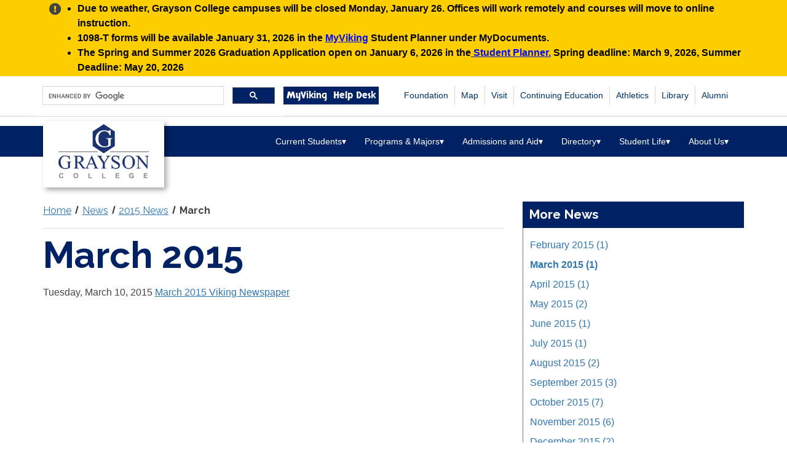

--- FILE ---
content_type: text/html
request_url: https://www.grayson.edu/news/2015/03/index.html
body_size: 10162
content:


<!DOCTYPE html>
<html xmlns="http://www.w3.org/1999/xhtml" class="no-js new" lang="en">
    <head>
        <meta charset="utf-8"/>
        
        <title>
            March 2015 | News | Grayson College


        </title>
        
        <meta content="width=device-width, initial-scale=1.0" name="viewport"/>
        <!--<meta http-equiv="X-UA-Compatible" content="IE=edge,chrome=1">-->
        <!--[if lt IE 9]>
        <script src="https://html5shiv.googlecode.com/svn/trunk/html5.js"></script>
        <![endif]-->
        
        
        <meta content="Grayson College" name="author"/>
        
    <meta content="Grayson College" property="og:site_name"/>
        <meta content="March 2015" property="og:title"/>
           <meta content="website" property="og:type"/>
    <meta content="" property="og:image"/>
          <meta content="https://www.grayson.edu/news/2015/03/index.html" property="og:url"/>
<meta content="summary_large_image" name="twitter:card"/>
<link href="https://www.grayson.edu/news/2015/03/index.html" rel="canonical"/>

            
<!-- Google Tag Manager -->
<script class="cookiescript" data-cookiescript="true" async src="https://www.googletagmanager.com/gtag/js?id=G-3PKKBHVKMS"></script><script class="cookiescript" data-cookiescript="true">
  window.dataLayer = window.dataLayer || [];
  function gtag(){dataLayer.push(arguments);}
  gtag ('set', 'allow_ad_personalization_signals', false ) ;
  gtag('js', new Date());

  gtag('config', 'G-3PKKBHVKMS');
</script>
<!-- End Google Tag Manager -->
  <!-- Global styles START -->          
  <link href="https://www.grayson.edu/_files/framework/fontawesome-5-15-4/css/all.min.css" rel="stylesheet"/>
  <link href="https://cdn.jsdelivr.net/npm/@accessible360/accessible-slick@1.0.1/slick/slick.min.css" rel="stylesheet" type="text/css"/>
  <link href="https://www.grayson.edu/_files/framework/slick/slick-theme.css" rel="stylesheet"/>
  <link href="https://www.grayson.edu/_files/css/bundle/grayson.css" rel="stylesheet"/>
  <link href="https://www.grayson.edu/_files/js/spin.css" rel="stylesheet"/>
  <!-- Global styles END --> 
   
  <!-- Page level plugin styles START -->
  <link href="https://www.grayson.edu/_files/framework/fancybox/source/jquery.fancybox.css" rel="stylesheet"/>
 <!-- <link href="/_files/framework/carousel-owl-carousel/owl-carousel/owl.carousel.css" rel="stylesheet"/> -->
 <!-- <link href="/_files/framework/slider-revolution-slider/rs-plugin/css/settings.css" rel="stylesheet"/> -->
  <!-- Page level plugin styles END -->

  <!-- Regular styles START -->
  <!--<link href="/_files/css/style-revolution-slider.css" rel="stylesheet"/>-->
  <!-- Theme styles END -->
  <!-- lity -->
    <link href="https://www.grayson.edu/_files/framework/lity/lity.min.css" rel="stylesheet"/>
  <!-- Modernizr -->
  <script src="https://www.grayson.edu/_files/js/modernizr.js"></script>
  <!--<script src="/_files/framework/fontawesome-5-15-4/js/all.min.js"></script>-->
  <script crossorigin="anonymous" integrity="sha512-txsWtB+FOLDRFFsBL75QF7cPI4rqSjVH7Q+jKuaLrEI+uPPfvNfX66+pHF/4pU4pgQS3ptJ25xOvC8Erm+P+rA==" referrerpolicy="no-referrer" src="https://cdnjs.cloudflare.com/ajax/libs/font-awesome/5.9.0/js/fontawesome.min.js"></script>
  <!--<script crossorigin="anonymous" src="https://kit.fontawesome.com/481d4e4c74.js"></script>-->
  <!--<script src="/_files/js/countdown.js"></script>-->
  
  
        <link href="https://fonts.gstatic.com" rel="preconnect"/> <link href="https://fonts.googleapis.com/css2?family=Shrikhand&amp;display=swap" rel="stylesheet"/> <link href="https://fonts.googleapis.com/css2?family=Raleway:ital,wght@0,100;0,200;0,300;0,400;0,500;0,700;1,100;1,200;1,300;1,400;1,700&amp;display=swap" rel="stylesheet"/> <link href="https://fonts.googleapis.com/css2?family=Bebas+Neue&amp;display=swap" rel="stylesheet"/> <link href="https://fonts.googleapis.com/css2?family=Skranji&amp;display=swap" rel="stylesheet"/> <link href="https://use.typekit.net/pwe5hhs.css" rel="stylesheet"/>
        
        
    </head>
    <!-- Head END -->
    <!-- Body BEGIN -->
    <body>
        <!-- BEGIN TOP BAR -->
        <header>
            <a class="skip-main" href="#skip-to-main" id="back-to-top">Skip to main content</a>
                        <section aria-label="Announcements" class="notices" style="background-color: #ffce00; width: 100%;">
    <div class="container">
        <div class="row">
            <div class="col-xs-12 notices__container">
            <span aria-hidden="true" class="fas fa-exclamation-circle notices__icon"></span><span class="sr-only">Alert:</span>
            <ul aria-label="Announcements" class="notices__list">
<li>Due to weather, Grayson College campuses will be closed Monday, January 26. Offices will work remotely and courses will move to online instruction.</li>
<li><span>1098-T forms will be available January 31, 2026 in the <a href="https://gcidentity.grayson.edu/">MyViking</a> Student Planner under MyDocuments.</span></li>
<li>The Spring and Summer 2026 Graduation Application open on January 6, 2026 in the<a href="https://myviking.grayson.edu">&#160;Student Planner.</a>&#160;Spring deadline: March 9, 2026, Summer Deadline: May 20, 2026</li>
            </ul>
            </div>
        </div>
    </div>
</section>

            <div class="pre-header">
                <div class="container">
                    <div class="row search-bar-row">
                           

<div class="search-bar-wrapper">

 <label class="sr-only" for="gsc-i-id1">Search grayson.edu via google</label><div class="gcse-search"></div> 
  
<!--<style>-->
<!--.icons span a img {-->
<!--width:20px;}-->
<!--</style>-->


    <div class="icons" style="margin-top:2px;">
       <a class="myviking" href="https://gcidentity.grayson.edu">MyViking</a>
    </div>
     <div class="icons" style="margin-top:2px;">
        <a class="myviking" href="https://help.grayson.edu">Help Desk</a>
     </div>
     </div>   
     
                        <!-- BEGIN NAVIGATION This will go away and be in the main nav as a link with dropdowns. -->
                        <div class="header-navigationTOP pull-right font-transform-inherit">
                            <div>
           				<nav aria-label="Featured" class="featured navbar navbar-default">
             				 <div class="container-fluid">
    <!-- Collect the nav links, forms, and other content for toggling -->
               					<div class="collapse navbar-collapse" id="bs-example-navbar-collapse-1">
                                        <ul class="nav navbar-nav topNavHideTop headNavRight25">
                                        <!--<li class="active"></li>-->
                                        <li><a href="https://www.grayson.edu/foundation/index.html">Foundation</a></li>
                                        <li><a href="https://maps.grayson.edu">Map</a></li>
                                        <li><a href="https://www.grayson.edu/visit/index.html">Visit</a></li>
                                        <li><a href="https://www.grayson.edu/cwl/index.html">Continuing Education</a></li>
                                        <li><a href="https://gcvikings.com">Athletics</a></li>
                                        <li><a href="https://www.grayson.edu/library/index.html">Library</a></li>
                                        <li><a href="https://www.grayson.edu/alumni/index.html">Alumni</a></li>
                                                                      
                                        
                                    </ul>
      
     	

    </div><!-- /.navbar-collapse -->
  </div><!-- /.container-fluid -->
</nav>
                
            
        </div>
                        </div>
                    </div>
                    <!-- end row-->
                </div>
                <!--end container-->
            </div>
            <!--end pre header-->
            <!-- END TOP BAR -->
            <!-- BEGIN HEADER -->
            <div class="header">
                
	<div class="container logoipad padHigher">
		<!--Bigger logo for ipad and larger-->
		<div class="logo">
			<a class="site-logo" href="https://www.grayson.edu">
				<img alt="Grayson College Logo" height="108" id="logo" src="https://www.grayson.edu/_files/images/grayson-web-logo-5.png" style="height:auto" width="197"/>
				<span class="sr-only">Grayson College</span>
			</a>
		</div>
	</div>
	<!--<style>#logo {height:108px}</style>-->
	<div class="container logoipad padLower">
		<!-- smaller logo for ipad smaller-->
		<div class="logo">
			<a class="site-logo" href="https://www.grayson.edu">
				<img alt="Grayson College Logo" height="108" src="https://www.grayson.edu/_files/images/grayson-web-logo-5.png" style="height:100%;" width="197"/>
				<span class="sr-only">Grayson College</span>
			</a>
		</div>
	</div>
	<!--<style>.logoipad.padLower a img {-->
	<!--width:150px;-->
	<!--}</style>-->

                <div class="container-fluid topnavHeight40 marginUP100">
                    <div class="container-fluid positionRelative">
       

        <button aria-expanded="false" class="mobi-toggler"><i class="fa fa-bars"></i><span class="sr-only">Main Menu</span></button>
 <!-- BEGIN NAVIGATION -->
        <div class="containerFull menuTopMargin">
        <nav aria-label="Main Menu" class="header-navigation pull-right font-transform-inherit verticalAlign7 pullleftPadding">
                   <div class="search-bar-wrapper search-bar-wrapper--mobile">
		 <label class="sr-only" for="gsc-i-id1">Search grayson.edu via google</label><div class="gcse-search"></div> 
		<!--<style>-->
		<!--.icons span a img {-->
		<!--width:20px;}-->
		<!--</style>-->
		<div class="icons" style="margin-top:2px;">
			<a class="myviking" href="https://gcidentity.grayson.edu">MyViking</a>
		</div>
	</div>
          <ul class="marginTop48">
            <li class="dropdown active padding-top-10">
              <button aria-controls="currentStudents" aria-expanded="false" class="dropdown-toggle noPadding" data-target="#" data-toggle="dropdown" href="#">
                Current Students <span aria-hidden="true">&#9662;</span>
                
              </button>
                
             <ul class="dropdown-menu megamenu-adjust" id="currentStudents">
                            <li class="menuLeftNegMargin">
                                <div class="header-navigation-content">
                                    <div class="row">
                                        
                                            <ul>
                                                <li>
                                                    <a href="https://www.grayson.edu/registration-guide/academic-calendar/index.html">Academic Calendar</a>
                                                </li>
                                                <li>
                                                    <a href="https://www.grayson.edu/current-students/registrar-office/index.html">Registrar's Office</a>
                                                </li>
				                                <li>
												    <a href="https://grayson.bncollege.com">Bookstore</a>
											    </li>
											    <li>
												    <a href="https://www.grayson.edu/victor-e-bundle/index.html">Victor E Bundle Course Material Program</a>
											    </li>
                                                <li>
                                                    <a href="https://www.grayson.edu/business-services/index.html">Business Office</a>
                                                </li>
                                                <li>
                                                    <a href="https://catalog.grayson.edu">Catalog</a>
                                                </li>
                                                 <li>
                                                    <a href="https://planner.grayson.edu/Planner/CourseSearch">Course Search</a>
                                                </li>
                                                <li>
                                                    <a href="https://www.grayson.edu/registration-guide/final-exams-schedules.html">Final Exam Schedules</a>
                                                </li>
                                                <li>
                                                    <a href="https://www.grayson.edu/current-students/registrar-office/graduation.html">Graduation</a>
                                                </li>
                                                <li>
                                                    <a href="https://www.grayson.edu/personal-counseling/index.html">Personal Counseling</a>
                                                </li>
                                                <li>
                                                    <a href="https://www.grayson.edu/grayson-cares/index.html">Grayson Cares</a>
                                                </li>
                                                <li>
                                                    <a href="https://www.grayson.edu/library/index.html">Library Resources</a>
                                                </li>
                                                <li>
                                                    <a href="https://www.grayson.edu/registration-guide/index.html">Registration Guide</a>
                                                </li>
                                                <li>
                                                    <a href="https://www.grayson.edu/scholarships/index.html">Scholarships</a>
                                                </li>
                                                <li>
                                                    <a href="https://www.grayson.edu/current-students/index.html">Student Resources</a>
                                                </li>
                                                <li>
                                                    <a href="https://www.grayson.edu/current-students/student-support-services/index.html">Student Support Services</a>
                                                </li>
                                                <li>
                                                    <a href="https://www.grayson.edu/current-students/registrar-office/transcript-request.html">Transcript Request</a>
                                                </li>
                                                <li>
                                                    <a href="https://www.grayson.edu/apply/transferring/index.html">Transferring</a>
                                                </li>
                                                <li>
                                                    <a href="https://www.grayson.edu/title-ix/index.html">Title IX</a>
                                                </li>
                                            </ul>
                                                
                                        
                                    </div>
                                </div>
                            </li>
                        </ul>
           </li>
            <li class="dropdown padding-top-10">
              <button aria-controls="programsMajors" aria-expanded="false" class="dropdown-toggle noPadding" data-target="#" data-toggle="dropdown" href="#">
                Programs &amp; Majors <span aria-hidden="true">&#9662;</span>
                
              </button>
              <ul class="dropdown-menu megamenu-adjust" id="programsMajors">
                            <li class="menuLeftNegMargin">
                                <div class="header-navigation-content">
                                    <div class="row">
                                       
                                            <ul>
                                                <li>
                                                    <a href="https://www.grayson.edu/pathways/index.html">Pathways (Academic Programs)</a>
                                                </li>
                                                <li>
                                                    <a href="https://www.grayson.edu/cwl/index.html">Continuing Education (CWL)</a>
                                                </li>
                                                <li>
                                                    <a href="https://www.grayson.edu/dual-credit/index.html">Dual Credit</a>
                                                </li>
                                                <li>
                                                    <a href="https://www.grayson.edu/pathways/adult-education-ged.html">Adult Education - GED</a>
                                                </li>
                                                <li>
                                                    <a href="https://www.grayson.edu/honors-college/index.html">Honors College</a>
                                                </li>
                                                <li>
                                                    <a href="https://www.grayson.edu/Info/index.html">Information Request</a>
                                                </li>
                                                <li>
                                                    <a href="https://grayson.simplesyllabus.com/en-US/syllabus-library">Course Syllabi</a>
                                                </li>
                                            </ul>
                                    
                                    </div>
                                </div>
                            </li>
                        </ul>
            </li>
            <li class="dropdown padding-top-10">
              <button aria-controls="admissionsAid" aria-expanded="false" class="dropdown-toggle noPadding" data-target="#" data-toggle="dropdown" href="#">
                Admissions and Aid <span aria-hidden="true">&#9662;</span>
                
              </button>
                
              <ul class="dropdown-menu megamenu-adjust" id="admissionsAid">
                            <li class="menuLeftNegMargin">
                                <div class="header-navigation-content">
                                    <div class="row">
                                    
                                            <ul>
                                                <li>
                                                    <a href="https://www.grayson.edu/apply/enrollment-steps.html">Apply Now</a>
                                                </li>
                                                <li>
                                                    <a href="https://www.grayson.edu/financialaid/index.html">Financial Aid</a>
                                                </li>
                                                <li>
                                                    <a href="https://www.grayson.edu/financialaid/veterans-services-office/index.html">Veteran Services</a>
                                                </li>
                                                <li>
                                                    <a href="https://www.grayson.edu/promise-programs/index.html">Promise Programs</a>
                                                </li>
                                                <li>
                                                    <a href="https://www.grayson.edu/gettingstarted/advising/index.html">Advising</a>
                                                </li>
                                                <li>
                                                    <a href="https://www.grayson.edu/visit/index.html">Campus Tours</a>
                                                </li>
                                                <li>
                                                    <a href="https://www.grayson.edu/financialaid/net-price-calculator.html">Net Price Calculator</a>
                                                </li>
                                                <li>
                                                    <a href="https://www.grayson.edu/registration-guide/residency-information.html">Residency Information</a>
                                                </li>
                                                <li>
                                                    <a href="https://www.grayson.edu/scholarships/index.html">Scholarships</a>
                                                </li>
                                                <li>
                                                    <a href="https://www.grayson.edu/gettingstarted/testing-center/index.html">Testing Center</a>
                                                </li>
                                                <li>
                                                    <a href="https://www.grayson.edu/financialaid/tuition-and-costs.html">Tuition and Fees</a>
                                                </li>
                                                
                                            </ul>
                                        
                                    </div>
                                </div>
                            </li>
                        </ul>
            </li>
            <li class="dropdown padding-top-10">
              <button aria-controls="directory" aria-expanded="false" class="dropdown-toggle noPadding" data-target="#" data-toggle="dropdown" href="#">
                Directory <span aria-hidden="true">&#9662;</span>
              </button>
              <ul class="dropdown-menu megamenu-adjust" id="directory">
                            <li class="menuLeftNegMargin">
                                <div class="header-navigation-content">
                                    <div class="row">
                                        
                                            <ul>
                                            <li>
                                                    <a href="https://gcdir.grayson.edu">Campus Directory</a>
                                                </li>
                                                <li>
                                                    <a href="https://grayson.teamdynamix.com/TDClient/48/Portal/Home/">Help Desk</a>
                                                </li>
                                                
                                                
                                            </ul>
                                        
                                    </div>
                                </div>
                            </li>
                        </ul>
              
             </li>
            <li class="dropdown padding-top-10">
              <button aria-controls="studentLife" aria-expanded="false" class="dropdown-toggle noPadding" data-target="#" data-toggle="dropdown" href="#">
                Student Life <span aria-hidden="true">&#9662;</span>
                
              </button>
                
             <ul class="dropdown-menu megamenu-adjust" id="studentLife">
                            <li class="menuLeftNegMargin">
                                <div class="header-navigation-content">
                                    <div class="row">
                                        
                                            <ul>
                                            <li>
                                                    <a href="https://www.grayson.edu/campus-life/index.html">Campus Life</a>
                                                </li>
                                                <li>
                                                    <a href="https://www.grayson.edu/campus-life/student-life/index.html">Student Life and Development</a>
                                                </li>
                                               <li>
                                                    <a href="https://www.grayson.edu/gettingstarted/advising/career-center/index.html">Career Services</a>
                                                </li>
                                                <li>
                                                    <a href="https://www.grayson.edu/campus-life/student-life/clubs-and-organizations/index.html">Clubs and Organizations</a>
                                                </li>
                                                <li>
                                                    <a href="https://www.grayson.edu/campus-life/residence-life/index.html">Residence Life (Housing)</a>
                                                </li>
                                                <li>
                                                    <a href="https://www.grayson.edu/personal-counseling/index.html">Mental Health Resources</a>
                                                </li>
                                                <li>
                                                    <a href="https://www.grayson.edu/campus-life/campus-police/index.html">Police and Campus Safety</a>
                                                </li>
                                                <li>
                                                    <a href="https://www.grayson.edu/campus-life/facilities.html">Recreational Facilities</a>
                                                </li>
                                                <li>
                                                    <a href="https://www.grayson.edu/gettingstarted/advising/accessibility-services/index.html">Students with Disabilities</a>
                                                </li>
                                                <li>
                                                    <a href="https://www.grayson.edu/apply/transferring/index.html">Transferring</a>
                                                </li>
                                                <li>
                                                    <a href="https://www.grayson.edu/financialaid/veterans-services-office/index.html">Veterans Services</a>
                                                </li>
                                                <li>
                                                    <a href="https://www.grayson.edu/the-viking/index.html">The Viking Newspaper</a>
                                                </li>
                                                 
                                                
                                            
                                            </ul>
                                     
                                    </div>
                                </div>
                            </li>
                        </ul>
            </li>
            <li class="dropdown padding-top-10">
              <button aria-controls="aboutUs" aria-expanded="false" class="dropdown-toggle noPadding" data-target="#" data-toggle="dropdown" href="#">
               About Us <span aria-hidden="true">&#9662;</span>
                
              </button>
                
              <ul class="dropdown-menu megamenu-adjust" id="aboutUs">
                            <li class="menuLeftNegMargin">
                                <div class="header-navigation-content">
                                    <div class="row">
                                       
                                            <ul>
                                                <li>
                                                    <a href="https://www.grayson.edu/about-us/board-of-trustees/index.html">Board of Trustees</a>
                                                </li>
                                                <li>
                                                    <a href="https://grayson.edu/CWL/index.html">Center for Workplace Learning</a>
                                                </li>
                                                <li>
                                                    <a href="https://www.grayson.edu/about-us/committees-and-minutes/index.html">Committees and Minutes</a>
                                                </li>
                                                <li>
                                                    <a href="https://www.grayson.edu/about-us/community-resources.html">Community Resources</a>
                                                </li>
                                                <li>
                                                    <a href="https://www.grayson.edu/about-us/facility-rentals.html">Facility Rentals</a>
                                                </li>
                                                
                                                 <li>
                                                    <a href="https://www.grayson.edu/about-us/index.html">History</a>
                                                </li>
                                                 <li>
                                                    <a href="https://www.grayson.edu/about-us/institutional-effectiveness/index.html">Institutional Effectiveness</a>
                                                </li>
                                                <li>
                                                    <a href="https://www.grayson.edu/employee-resources/org-charts/main.html">Leadership</a>
                                                </li>
                                                <li>
                                                    <a href="https://www.grayson.edu/about-us/mission-vision-accreditation.html">Mission and Vision</a>
                                                </li>
                                                <li>
                                                    <a href="https://www.grayson.edu/about-us/presidents-page/index.html">President</a>
                                                </li>
                                                <li>
													<a href="https://grayson.edu/Pathways/six-ninety-one-restaurant.html">Restaurant Six Ninety One</a>
												</li>
                                                <li>
                                                    <a href="http://www.graysonsbdc.org/">Small Business Development Center</a>
                                                </li>
                                                <li>
                                                    <a href="https://www.grayson.edu/munson/index.html">T.V. Munson</a>
                                                </li>
                                                <li>
                                                    <a href="https://www.grayson.edu/webcams/index.html">Webcams</a>
                                                </li>
                                            
                                                  
                                            </ul>
                                      
                                    </div>
                                </div>
                            </li>
                        </ul>
            </li>
            

                  <li class="dropdown padding-top-10 noShow">
                    <!--the noShow is to drop this link after 1024px-->
                    <button aria-controls="quickLinks" aria-expanded="false" class="dropdown-toggle noPadding" data-target="#" data-toggle="dropdown">
                Quick Links <span aria-hidden="true">&#9662;</span>
                
              </button>
                    <ul class="dropdown-menu marginleftneg60" id="quickLinks">
                        <li class="menuLeftNegMargin14">
                            <a href="https://www.grayson.edu/foundation/about.html">Foundation</a>
                        </li>
                        <li class="menuLeftNegMargin14">
                            <a href="https://maps.grayson.edu">Map</a>
                        </li>
                        <li class="menuLeftNegMargin14">
                            <a href="https://www.grayson.edu/visit/index.html">Visit</a>
                        </li>
                        <li class="menuLeftNegMargin14">
                            <a href="https://www.grayson.edu/cwl/index.html">Continuing Education</a>
                        </li>
                        <li class="menuLeftNegMargin14">
                            <a href="https://gcvikings.com">Athletics</a>
                        </li>
                        <li class="menuLeftNegMargin14">
                            <a href="https://www.grayson.edu/library/index.html">Library</a>
                        </li>
                        <!--<li class="menuLeftNegMargin14">-->
                        <!--    <a href="/community-bulletins/index">Community Bulletins</a>-->
                        <!--</li>-->
                        <li class="menuLeftNegMargin14">
                            <a href="https://www.grayson.edu/alumni/index.html">Alumni</a>
                        </li>
                    </ul>
                </li>
          </ul>
        </nav>
        </div>
        <!-- END NAVIGATION -->
       
      </div>
                </div>
            </div>
        </header>
        <!-- Header END -->
        <div class="container container--main">
            <div class="row">
                <div class="col-xs-12 col-sm-8">
                    <main class="main" id="skip-to-main" tabindex="-1">
                        

<nav aria-label="breadcrumbs" class="breadcrumbs breadcrumbs--60" id="breadcrumbs" style="color:#333;">
    <ol class="breadcrumbs__list" role="list">
        <li>
            <a href="https://www.grayson.edu/index.html">Home</a>
        </li>
                                                        <li>
                    <a href="https://www.grayson.edu/news/index.html">News</a>
                    </li>
                                                                                    <li>
                    <a href="https://www.grayson.edu/news/2015/index.html">2015 News</a>
                    </li>
                                                                <li>
                <a aria-current="page" href="https://www.grayson.edu/news/2015/03/index.html">March</a>
                </li>
                        </ol>
</nav>
                        <article class="page-content">
                            <header>
                                <h1 class="page-title page-title__news">
                                    March 2015
                                </h1>
                            </header>
                            

<ul class="newsList" role="list">
    
    
        
        
     
              

                     
                        
                        
         
                
                                <li>
                   Tuesday, March 10, 2015  <a href="https://www.grayson.edu/news/2015/03/March 2015 Viking Newspaper.html" title="March 2015 Viking Newspaper">March 2015 Viking Newspaper</a> 
                </li>
            </ul>


                            
                        </article>
                    </main>
                </div>
                <aside class="col-xs-12 col-sm-4 asidebar">
                    

<nav aria-describedby="navTitle" class="newsArchive"><h2 id="navTitle">More News</h2>
    <ul role="list">
             
            
                                                                        <li><a aria-current="false" href="https://www.grayson.edu/news/2015/02/index.html">February 2015 (1)</a></li>
             
            
                                                                        <li><a aria-current="page" href="https://www.grayson.edu/news/2015/03/index.html">March 2015 (1)</a></li>
             
            
                                                                        <li><a aria-current="false" href="https://www.grayson.edu/news/2015/04/index.html">April 2015 (1)</a></li>
             
            
                                                                        <li><a aria-current="false" href="https://www.grayson.edu/news/2015/05/index.html">May 2015 (2)</a></li>
             
            
                                                                        <li><a aria-current="false" href="https://www.grayson.edu/news/2015/06/index.html">June 2015 (1)</a></li>
             
            
                                                                        <li><a aria-current="false" href="https://www.grayson.edu/news/2015/07/index.html">July 2015 (1)</a></li>
             
            
                                                                        <li><a aria-current="false" href="https://www.grayson.edu/news/2015/08/index.html">August 2015 (2)</a></li>
             
            
                                                                        <li><a aria-current="false" href="https://www.grayson.edu/news/2015/09/index.html">September 2015 (3)</a></li>
             
            
                                                                        <li><a aria-current="false" href="https://www.grayson.edu/news/2015/10/index.html">October 2015 (7)</a></li>
             
            
                                                                        <li><a aria-current="false" href="https://www.grayson.edu/news/2015/11/index.html">November 2015 (6)</a></li>
             
            
                                                                        <li><a aria-current="false" href="https://www.grayson.edu/news/2015/12/index.html">December 2015 (2)</a></li>
            </ul>
</nav>

                </aside>
            </div>
        </div>
        <!--  end container -->
        <!--  end main -->
        <footer class="siteFooter" data-ocelot-target=""><div class="footer-logo-bar">
    <div class="footer-logo-bar-img siteFooter__logoBar"><img alt="Grayson College Logo" aria-hidden="true" class="center-block" height="191" src="https://www.grayson.edu/_files/framework/img/grayon_college_logo_whiteborder.png" style="max-width:175px;position: relative; top: -2px;" width="175"/></div>
    </div>
    <div class="siteFooter__icon"></div>
    <div class="container">
        <div class="row">
            <div class="col-xs-12 col-sm-6 col-md-3">
                <h2 class="sr-only" id="contactInfo">About Us</h2>
                <img alt="Grayson College" class="siteFooter__logo img-responsive" src="https://www.grayson.edu/_files/images/grayson-white.png"/>
                    <div class="siteFooter__connect" style="color:#fff;text-align:center;font-family:Raleway, sans-serif;margin-top: 1em;">Connect with us!</div>
                    <div class="siteFooter__socials socials">
                                          <span class="social social-spacing"><a href="https://www.facebook.com/graysoncollege/"><img alt="Grayson College on facebook" class="img-responsive" height="70" src="https://www.grayson.edu/_files/images/social/facebook.png" width="70"/></a></span>                                                                                    <span class="social social-spacing"><a href="https://www.youtube.com/@GraysonCountyCollege"><img alt="Grayson College on youtube" class="img-responsive" height="70" src="https://www.grayson.edu/_files/images/social/youtube.png" width="70"/></a></span>                                          <span class="social social-spacing"><a href="https://www.instagram.com/graysoncollege/"><img alt="Grayson College on instagram" class="img-responsive" height="70" src="https://www.grayson.edu/_files/images/social/instagram.png" width="70"/></a></span>                                          <span class="social social-spacing"><a href="https://www.linkedin.com/school/grayson-college/posts/?feedView=all"><img alt="Grayson College on linkedin" class="img-responsive" height="70" src="https://www.grayson.edu/_files/images/social/linkedin1.png" width="70"/></a></span>                                    </div>
                <div class="siteFooter__highlighted">
                    <a class="myviking" href="https://www.grayson.edu/apply/index.html">Apply</a>
                    <a class="myviking" href="https://www.grayson.edu/visit/index.html">Visit Us</a>
                    <a class="myviking" href="https://www.grayson.edu/foundation/index.html">Giving</a>
                </div>
            </div>
            <div class="col-xs-12 col-sm-6 col-md-3">
                <address>
                                    <h3 class="contact__location">
                                                                        <a href="https://www.grayson.edu/campuses/main-campus.html">Denison Campus <span aria-hidden="true" class="contact__icon fas fa-link"></span></a>
                                                </h3>
                <div class="contact__info">
                    6101 Grayson Drive<br/>
                    Denison, TX 75020<br/>                    <span class="contact__phone"><span aria-hidden="true" class="siteFooter__icon fa fa-phone-square"></span><span class="sr-only">Phone Number: </span><a href="tel:+1.903.465.6030">903.465.6030</a></span>                     
                </div>
                                    <h3 class="contact__location">
                                                                        <a href="https://www.grayson.edu/campuses/south-campus/index.html">South Campus <span aria-hidden="true" class="contact__icon fas fa-link"></span></a>
                                                </h3>
                <div class="contact__info">
                    1455 West Van Alstyne Parkway<br/>
                    Van Alstyne, Texas 75495<br/>                    <span class="contact__phone"><span aria-hidden="true" class="siteFooter__icon fa fa-phone-square"></span><span class="sr-only">Phone Number: </span><a href="tel:+1.903.415.2500">903.415.2500</a></span>                     
                </div>
                                    <h3 class="contact__location">
                                                                        <a href="https://www.grayson.edu/campuses/west-extension.html">West Extension <span aria-hidden="true" class="contact__icon fas fa-link"></span></a>
                                                </h3>
                <div class="contact__info">
                    North Texas Regional Airport<br/>
                    Denison, TX 75020<br/>                                         
                </div>
                                </address>
            </div>
            <div class="clearfix visible-sm-block"></div>
            <div class="col-xs-12 col-sm-6 col-md-3">
                <nav aria-labelledby="footerLinks">
                    <h2 class="siteFooter__heading" id="footerLinks">Site Links</h2>
                    <ul class="siteFooter__menu">
                         <li><a href="https://www.grayson.edu/apply/index.html">Admissions</a></li><li><a href="https://www.grayson.edu/current-students/index.html">Current Students</a></li><li><a href="https://www.grayson.edu/pathways/index.html">Programs</a></li><li><a href="https://www.grayson.edu/cwl/index.html">Center for Workplace Learning</a></li><li><a href="https://www.grayson.edu/financialaid/index.html">Financial Aid</a></li><li><a href="https://www.grayson.edu/campus-life/student-life/index.html">Student Life</a></li><li><a href="https://www.grayson.edu/about-us/index.html">About</a></li><li><a href="https://gcvikings.com">Athletics</a></li><li><a href="https://gcdir.grayson.edu/index">Faculty Directory</a></li><li><a href="https://www.grayson.edu/employee-resources/index.html">Employee Resources</a></li><li><a href="https://www.grayson.edu/sitemap.html">Sitemap</a></li>                    </ul>
                                    </nav>
            </div>
            <div class="col-xs-12 col-sm-6 col-md-3">
                <nav aria-labelledby="policyLinks">
                    <h2 class="siteFooter__heading" id="policyLinks">Notices and Policies</h2>
                     <ul class="siteFooter__menu">
                         <li><a href="https://www.grayson.edu/campus-life/campus-police/viking-alert.html">Viking Alerts</a></li><li><a href="https://www.grayson.edu/site-policies/index.html">Site Policies</a></li><li><a href="https://grayson.simplesyllabus.com/en-US/syllabus-library">Course Syllabi</a></li><li><a href="https://www.grayson.edu/personal-counseling/index.html">Personal Counseling</a></li><li><a href="https://www.grayson.edu/title-ix/index.html">Title IX</a></li><li><a href="https://www.grayson.edu/PrivacyPolicy.html">Privacy Policy</a></li><li><a href="https://www.grayson.edu/accessibility/index.html">Accessibility</a></li><li><a href="https://www.grayson.edu/public-notices/index.html">Consumer Information and Public Notices</a></li><li><a href="https://www.grayson.edu/public-notices/2025-26-budget.pdf">2025-2026 Budget</a></li><li><a href="https://www.grayson.edu/financialaid/covid-19/required-reporting.html">CARES Act Reporting</a></li><li><a href="https://www.grayson.edu/about-us/institutional-effectiveness/student-success-atd.html">Achieving the Dream</a></li><li><a href="https://www.grayson.edu/employment/index.html">Employment Opportunities</a></li><li><a href="https://www.grayson.edu/campus-life/campus-police/incident-reporting.html">Report a Crime</a></li>                    </ul>
                                    </nav>
            </div>
        </div>
    </div>
    <div class="siteFooter__bottom">
        <div class="container">
            <div class="row">
                <div class="col-xs-12">
                    <nav aria-labelledby="stateLinks" class="siteFooter__nav">
                        <h2 class="sr-only siteFooter__heading" id="stateLinks">State Required Links</h2>
                        <a href="https://www.texas.gov/">State of Texas</a> | <a href="https://gov.texas.gov/organization/hsgd">Texas Homeland Security</a> | <a href="https://veterans.portal.texas.gov/">Texas Veterans Portal</a> | <a href="https://www.tsl.texas.gov/trail/index.html">Statewide Search</a> | <a href="https://sao.fraud.texas.gov/">Report Fraud</a>                    </nav>
                    <div class="siteFooter__copyright">
                        Copyright <span aria-hidden="true">©</span> 2024 Grayson College. All Rights Reserved.
                    </div>
                </div>
            </div>
        </div>
    </div>
</footer>






            <!--[if lt IE 9]>
    <script src="../../assets/global/plugins/respond.min.js"></script>
    <![endif]-->
<script crossorigin="anonymous" integrity="sha256-2krYZKh//PcchRtd+H+VyyQoZ/e3EcrkxhM8ycwASPA=" src="https://code.jquery.com/jquery-3.6.2.min.js"></script>
   <script crossorigin="anonymous" integrity="sha256-mBCu5+bVfYzOqpYyK4jm30ZxAZRomuErKEFJFIyrwvM=" src="https://code.jquery.com/jquery-migrate-3.4.0.min.js"></script>
    <script src="https://www.grayson.edu/_files/framework/bootstrap-3-4/js/bootstrap.js" type="text/javascript"></script>           
    <script src="https://www.grayson.edu/_files/js/back-to-top.js" type="text/javascript"></script>          
    <script src="https://www.grayson.edu/_files/js/grayson.js" type="text/javascript"></script>
    <!-- END CORE PLUGINS -->

    <!-- BEGIN PAGE LEVEL JAVASCRIPTS (REQUIRED ONLY FOR CURRENT PAGE) -->
  
    <!-- Slick Scripts -->
    <script src="https://www.grayson.edu/_files/js/slick-fork.js" type="text/javascript"></script>
    <script src="https://www.grayson.edu/_files/js/home-slick.js" type="text/javascript"></script>
    
    <!-- Syntax Highlighter -->
    <link crossorigin="anonymous" href="https://cdnjs.cloudflare.com/ajax/libs/highlight.js/10.5.0/styles/a11y-dark.min.css" integrity="sha512-1rzCaYWsg3l6uKvGbUT6rAZFOcVn0zeXAFlZudsnj8k2xcrU5asL8jfJUEijV9GPYMh0GnPToeCTJj6RXQnA8g==" rel="stylesheet"/>
    <script crossorigin="anonymous" integrity="sha512-9GIHU4rPKUMvNOHFOer5Zm2zHnZOjayOO3lZpokhhCtgt8FNlNiW/bb7kl0R5ZXfCDVPcQ8S4oBdNs92p5Nm2w==" src="https://cdnjs.cloudflare.com/ajax/libs/highlight.js/10.5.0/highlight.min.js"></script>
    <script>hljs.initHighlightingOnLoad();</script>
   <!-- Lity -->
   <script src="https://www.grayson.edu/_files/framework/lity/lity.min.js"></script>
   <!-- spanspam utility -->
   <script src="https://www.grayson.edu/_files/js/spamspan.js" type="text/javascript"></script>

    <script src="https://www.grayson.edu/_files/js/layout.js" type="text/javascript"></script>
    <script type="text/javascript">
        jQuery(document).ready(function() {
            Layout.init();    
            Layout.initOWL();
            RevosliderInit.initRevoSlider();
            Layout.initTwitter();
            Layout.initFixHeaderWithPreHeader(); /* Switch On Header Fixing (only if you have pre-header) */
            Layout.initNavScrolling();
        });
    </script>
<script>
  (function() {
    var cx = '000151471922757043049:2_890c9cxx4';
    var gcse = document.createElement('script');
    gcse.type = 'text/javascript';
    gcse.async = true;
    gcse.src = 'https://cse.google.com/cse.js?cx=' + cx;
    var s = document.getElementsByTagName('script')[0];
    s.parentNode.insertBefore(gcse, s);
  })();
</script>
<!--<script class="cookieScript" data-cookieScript="true">-->
<!--  (function(i,s,o,g,r,a,m){i['GoogleAnalyticsObject']=r;i[r]=i[r]||function(){-->
<!--  (i[r].q=i[r].q||[]).push(arguments)},i[r].l=1*new Date();a=s.createElement(o),-->
<!--  m=s.getElementsByTagName(o)[0];a.async=1;a.src=g;m.parentNode.insertBefore(a,m)-->
<!--  })(window,document,'script','https://www.google-analytics.com/analytics.js','ga');-->

<!--  ga('create', 'UA-77946823-1', 'auto');-->
<!--  ga('send', 'pageview');-->

<!--</script>-->

<!-- Facebook Pixel Code -->
<script class="cookieScript" data-cookieScript="true">
  !function(f,b,e,v,n,t,s)
  {if(f.fbq)return;n=f.fbq=function(){n.callMethod?
  n.callMethod.apply(n,arguments):n.queue.push(arguments)};
  if(!f._fbq)f._fbq=n;n.push=n;n.loaded=!0;n.version='2.0';
  n.queue=[];t=b.createElement(e);t.async=!0;
  t.src=v;s=b.getElementsByTagName(e)[0];
  s.parentNode.insertBefore(t,s)}(window, document,'script',
  'https://connect.facebook.net/en_US/fbevents.js');
  fbq('init', '209861589648656');
  fbq('track', 'PageView');
</script>
<!-- End Facebook Pixel Code -->
<!-- Siteimprove -->
<script type="text/javascript">
(function() {
var sz = document.createElement('script'); sz.type = 'text/javascript'; sz.async = true;
sz.src = '//siteimproveanalytics.com/js/siteanalyze_59983.js';
var s = document.getElementsByTagName('script')[0]; s.parentNode.insertBefore(sz, s);
})();
</script> 
<!-- End Siteimprove -->


    <!-- END PAGE LEVEL JAVASCRIPTS -->
        
        


    </body>
    <!-- END BODY -->
</html>

--- FILE ---
content_type: text/css
request_url: https://www.grayson.edu/_files/framework/slick/slick-theme.css
body_size: -53
content:
@charset 'UTF-8';
/* Slider */
.slick-loading .slick-list
{
    background: #fff url('./ajax-loader.gif') center center no-repeat;
}

/* Icons */
.slick-sr-only {
    border: 0 !important;
    clip: rect(1px, 1px, 1px, 1px) !important;
    -webkit-clip-path: inset(50%) !important;
    clip-path: inset(50%) !important;
    height: 1px !important;
    margin: -1px !important;
    overflow: hidden !important;
    padding: 0 !important;
    position: absolute !important;
    width: 1px !important;
    white-space: nowrap !important;
}
@font-face
{
    font-family: 'slick';
    font-weight: normal;
    font-style: normal;

    src: url('./fonts/slick.eot');
    src: url('./fonts/slick.eot?#iefix') format('embedded-opentype'), url('./fonts/slick.woff') format('woff'), url('./fonts/slick.ttf') format('truetype'), url('./fonts/slick.svg#slick') format('svg');
}
/* Arrows */
.slick-prev,
.slick-next
{
    font-size: 0;
    line-height: 0;
    z-index:2;

    position: absolute;
    top: 50%;

    display: block;

    width: 4rem;
    height: 4rem;
    padding: 0;
    -webkit-transform: translate(0, -50%);
    -ms-transform: translate(0, -50%);
    transform: translate(0, -50%);

    cursor: pointer;

    color: transparent;
    border: none;
    outline: none;
    background: transparent;
}
.slick-prev .slick-prev-icon:hover,
.slick-prev .slick-prev-icon:focus,
.slick-next .slick-next-icon:hover,
.slick-next .slick-next-icon:focus
{
    color: transparent;
    outline: none;
    background: transparent;
}
.slick-prev .slick-prev-icon:hover:before,
.slick-prev .slick-prev-icon:focus:before,
.slick-next .slick-next-icon:hover:before,
.slick-next .slick-next-icon:focus:before
{
    opacity: 1;
}
.slick-prev.slick-disabled .slick-prev-icon:before,
.slick-next.slick-disabled .slick-next-icon:before
{
    opacity: .25;
}

.slick-prev .slick-prev-icon:before,
.slick-next .slick-next-icon:before
{
    font-family: "Font Awesome 5 Free", "FontAwesome";
    font-size: 4rem;
    line-height: 1;
    font-weight:900;
    opacity: .75;
    color: rgb(0,51,102);

    -webkit-font-smoothing: antialiased;
    -moz-osx-font-smoothing: grayscale;
}

.slick-prev
{
    left: -64px;
}
[dir='rtl'] .slick-prev
{
    right: -64px;
    left: auto;
}
.slick-prev .slick-prev-icon:before
{
    content: '\f053';
}
[dir='rtl'] .slick-prev .slick-prev-icon:before
{
    content: '\f054';
}

.slick-next
{
    right: -64px;
}
[dir='rtl'] .slick-next
{
    right: auto;
    left: -64px;
}
.slick-next .slick-next-icon:before
{
    content: '\f054';
}
[dir='rtl'] .slick-next .slick-next-icon:before
{
    content: '\f053';
}

/* Dots */
.slick-dotted.slick-slider
{
    margin-bottom: 30px;
}

.slick-dots
{
    position: absolute;
    bottom: -25px;

    display: block;

    width: 100%;
    padding: 0;
    margin: 0;

    list-style: none;

    text-align: center;
}
.slick-dots li
{
    position: relative;

    display: inline-block;

    width: 20px;
    height: 20px;
    margin: 0 5px;
    padding: 0;

    cursor: pointer;
}
.slick-dots li button
{
    font-size: 0;
    line-height: 0;

    display: block;

    width: 20px;
    height: 20px;
    padding: 5px;

    cursor: pointer;

    color: transparent;
    border: 0;
    outline: none;
    background: transparent;
}
.slick-dots li button:hover,
.slick-dots li button:focus
{
    outline: none;
}
.slick-dots li button:hover:before,
.slick-dots li button:focus:before
{
    opacity: 1;
}
.slick-dots li button:before
{
    font-family: 'slick';
    font-size: 6px;
    line-height: 20px;

    position: absolute;
    top: 0;
    left: 0;

    width: 20px;
    height: 20px;

    content: '•';
    text-align: center;

    opacity: .25;
    color: black;

    -webkit-font-smoothing: antialiased;
    -moz-osx-font-smoothing: grayscale;
}
.slick-dots li.slick-active button:before
{
    opacity: .75;
    color: black;
}


--- FILE ---
content_type: text/css
request_url: https://www.grayson.edu/_files/css/bundle/grayson.css
body_size: 75143
content:
/*!
 * Bootstrap v3.4.1 (https://getbootstrap.com/)
 * Copyright 2011-2019 Twitter, Inc.
 * Licensed under MIT (https://github.com/twbs/bootstrap/blob/master/LICENSE)
 *//*! normalize.css v3.0.3 | MIT License | github.com/necolas/normalize.css */html{font-family:sans-serif;-ms-text-size-adjust:100%;-webkit-text-size-adjust:100%}article,aside,details,figcaption,figure,footer,header,hgroup,main,menu,nav,section,summary{display:block}audio,canvas,progress,video{display:inline-block;vertical-align:baseline}audio:not([controls]){display:none;height:0}[hidden],template{display:none}a{background-color:transparent}a:active,a:hover{outline:0}abbr[title]{border-bottom:none;text-decoration:underline;-webkit-text-decoration:underline dotted;-moz-text-decoration:underline dotted;text-decoration:underline dotted}b,optgroup,strong{font-weight:700}dfn{font-style:italic}mark{background:#ff0;color:#000}sub,sup{font-size:75%;line-height:0;position:relative;vertical-align:baseline}sup{top:-.5em}sub{bottom:-.25em}img{border:0;vertical-align:middle}svg:not(:root){overflow:hidden}hr{-webkit-box-sizing:content-box;-moz-box-sizing:content-box;box-sizing:content-box;height:0}code,kbd,pre,samp{font-size:1em}button,input,optgroup,select,textarea{color:inherit;font:inherit;margin:0}button{overflow:visible}button,select{text-transform:none}button,html input[type=button],input[type=reset],input[type=submit]{-webkit-appearance:button;cursor:pointer}button[disabled],html input[disabled]{cursor:default}button::-moz-focus-inner,input::-moz-focus-inner{border:0;padding:0}input{line-height:normal}input[type=checkbox],input[type=radio]{-webkit-box-sizing:border-box;-moz-box-sizing:border-box;box-sizing:border-box;padding:0}input[type=number]::-webkit-inner-spin-button,input[type=number]::-webkit-outer-spin-button{height:auto}input[type=search]{-webkit-appearance:textfield;-webkit-box-sizing:content-box;-moz-box-sizing:content-box;box-sizing:content-box}input[type=search]::-webkit-search-cancel-button,input[type=search]::-webkit-search-decoration{-webkit-appearance:none}textarea{overflow:auto}td,th{padding:0}/*! Source: https://github.com/h5bp/html5-boilerplate/blob/master/src/css/main.css */@media print{*,:after,:before{color:#000!important;text-shadow:none!important;background:0 0!important;-webkit-box-shadow:none!important;box-shadow:none!important}a,a:visited{text-decoration:underline}a[href]:after{content:" (" attr(href) ")"}abbr[title]:after{content:" (" attr(title) ")"}a[href^="#"]:after,a[href^="javascript:"]:after{content:""}blockquote,pre{border:1px solid #999;page-break-inside:avoid}thead{display:table-header-group}img,tr{page-break-inside:avoid}img{max-width:100%!important}h2,h3,p{orphans:3;widows:3}h2,h3{page-break-after:avoid}.navbar{display:none}.btn>.caret,.dropup>.btn>.caret{border-top-color:#000!important}.label{border:1px solid #000}.table{border-collapse:collapse!important}.table td,.table th{background-color:#fff!important}.table-bordered td,.table-bordered th{border:1px solid #ddd!important}}@font-face{font-family:"Glyphicons Halflings";src:url(/renderfile/03718fef0ab2ae5116b4832c7267f3e3/_files/framework/bootstrap-3-4/fonts/glyphicons-halflings-regular.eot);src:url(/renderfile/03718fef0ab2ae5116b4832c7267f3e3/_files/framework/bootstrap-3-4/fonts/glyphicons-halflings-regular.eot?#iefix) format("embedded-opentype"),url(/renderfile/03718fef0ab2ae5116b4832c7267f3e3/_files/framework/bootstrap-3-4/fonts/glyphicons-halflings-regular.woff2) format("woff2"),url(/renderfile/03718fef0ab2ae5116b4832c7267f3e3/_files/framework/bootstrap-3-4/fonts/glyphicons-halflings-regular.woff) format("woff"),url(/renderfile/03718fef0ab2ae5116b4832c7267f3e3/_files/framework/bootstrap-3-4/fonts/glyphicons-halflings-regular.ttf) format("truetype"),url(/renderfile/03718fef0ab2ae5116b4832c7267f3e3/_files/framework/bootstrap-3-4/fonts/glyphicons-halflings-regular.svg#glyphicons_halflingsregular) format("svg")}.glyphicon{position:relative;top:1px;display:inline-block;font-family:"Glyphicons Halflings";font-style:normal;font-weight:400;line-height:1;-webkit-font-smoothing:antialiased;-moz-osx-font-smoothing:grayscale}.glyphicon-asterisk:before{content:"\002a"}.glyphicon-plus:before{content:"\002b"}.glyphicon-eur:before,.glyphicon-euro:before{content:"\20ac"}.glyphicon-minus:before{content:"\2212"}.glyphicon-cloud:before{content:"\2601"}.glyphicon-envelope:before{content:"\2709"}.glyphicon-pencil:before{content:"\270f"}.glyphicon-glass:before{content:"\e001"}.glyphicon-music:before{content:"\e002"}.glyphicon-search:before{content:"\e003"}.glyphicon-heart:before{content:"\e005"}.glyphicon-star:before{content:"\e006"}.glyphicon-star-empty:before{content:"\e007"}.glyphicon-user:before{content:"\e008"}.glyphicon-film:before{content:"\e009"}.glyphicon-th-large:before{content:"\e010"}.glyphicon-th:before{content:"\e011"}.glyphicon-th-list:before{content:"\e012"}.glyphicon-ok:before{content:"\e013"}.glyphicon-remove:before{content:"\e014"}.glyphicon-zoom-in:before{content:"\e015"}.glyphicon-zoom-out:before{content:"\e016"}.glyphicon-off:before{content:"\e017"}.glyphicon-signal:before{content:"\e018"}.glyphicon-cog:before{content:"\e019"}.glyphicon-trash:before{content:"\e020"}.glyphicon-home:before{content:"\e021"}.glyphicon-file:before{content:"\e022"}.glyphicon-time:before{content:"\e023"}.glyphicon-road:before{content:"\e024"}.glyphicon-download-alt:before{content:"\e025"}.glyphicon-download:before{content:"\e026"}.glyphicon-upload:before{content:"\e027"}.glyphicon-inbox:before{content:"\e028"}.glyphicon-play-circle:before{content:"\e029"}.glyphicon-repeat:before{content:"\e030"}.glyphicon-refresh:before{content:"\e031"}.glyphicon-list-alt:before{content:"\e032"}.glyphicon-lock:before{content:"\e033"}.glyphicon-flag:before{content:"\e034"}.glyphicon-headphones:before{content:"\e035"}.glyphicon-volume-off:before{content:"\e036"}.glyphicon-volume-down:before{content:"\e037"}.glyphicon-volume-up:before{content:"\e038"}.glyphicon-qrcode:before{content:"\e039"}.glyphicon-barcode:before{content:"\e040"}.glyphicon-tag:before{content:"\e041"}.glyphicon-tags:before{content:"\e042"}.glyphicon-book:before{content:"\e043"}.glyphicon-bookmark:before{content:"\e044"}.glyphicon-print:before{content:"\e045"}.glyphicon-camera:before{content:"\e046"}.glyphicon-font:before{content:"\e047"}.glyphicon-bold:before{content:"\e048"}.glyphicon-italic:before{content:"\e049"}.glyphicon-text-height:before{content:"\e050"}.glyphicon-text-width:before{content:"\e051"}.glyphicon-align-left:before{content:"\e052"}.glyphicon-align-center:before{content:"\e053"}.glyphicon-align-right:before{content:"\e054"}.glyphicon-align-justify:before{content:"\e055"}.glyphicon-list:before{content:"\e056"}.glyphicon-indent-left:before{content:"\e057"}.glyphicon-indent-right:before{content:"\e058"}.glyphicon-facetime-video:before{content:"\e059"}.glyphicon-picture:before{content:"\e060"}.glyphicon-map-marker:before{content:"\e062"}.glyphicon-adjust:before{content:"\e063"}.glyphicon-tint:before{content:"\e064"}.glyphicon-edit:before{content:"\e065"}.glyphicon-share:before{content:"\e066"}.glyphicon-check:before{content:"\e067"}.glyphicon-move:before{content:"\e068"}.glyphicon-step-backward:before{content:"\e069"}.glyphicon-fast-backward:before{content:"\e070"}.glyphicon-backward:before{content:"\e071"}.glyphicon-play:before{content:"\e072"}.glyphicon-pause:before{content:"\e073"}.glyphicon-stop:before{content:"\e074"}.glyphicon-forward:before{content:"\e075"}.glyphicon-fast-forward:before{content:"\e076"}.glyphicon-step-forward:before{content:"\e077"}.glyphicon-eject:before{content:"\e078"}.glyphicon-chevron-left:before{content:"\e079"}.glyphicon-chevron-right:before{content:"\e080"}.glyphicon-plus-sign:before{content:"\e081"}.glyphicon-minus-sign:before{content:"\e082"}.glyphicon-remove-sign:before{content:"\e083"}.glyphicon-ok-sign:before{content:"\e084"}.glyphicon-question-sign:before{content:"\e085"}.glyphicon-info-sign:before{content:"\e086"}.glyphicon-screenshot:before{content:"\e087"}.glyphicon-remove-circle:before{content:"\e088"}.glyphicon-ok-circle:before{content:"\e089"}.glyphicon-ban-circle:before{content:"\e090"}.glyphicon-arrow-left:before{content:"\e091"}.glyphicon-arrow-right:before{content:"\e092"}.glyphicon-arrow-up:before{content:"\e093"}.glyphicon-arrow-down:before{content:"\e094"}.glyphicon-share-alt:before{content:"\e095"}.glyphicon-resize-full:before{content:"\e096"}.glyphicon-resize-small:before{content:"\e097"}.glyphicon-exclamation-sign:before{content:"\e101"}.glyphicon-gift:before{content:"\e102"}.glyphicon-leaf:before{content:"\e103"}.glyphicon-fire:before{content:"\e104"}.glyphicon-eye-open:before{content:"\e105"}.glyphicon-eye-close:before{content:"\e106"}.glyphicon-warning-sign:before{content:"\e107"}.glyphicon-plane:before{content:"\e108"}.glyphicon-calendar:before{content:"\e109"}.glyphicon-random:before{content:"\e110"}.glyphicon-comment:before{content:"\e111"}.glyphicon-magnet:before{content:"\e112"}.glyphicon-chevron-up:before{content:"\e113"}.glyphicon-chevron-down:before{content:"\e114"}.glyphicon-retweet:before{content:"\e115"}.glyphicon-shopping-cart:before{content:"\e116"}.glyphicon-folder-close:before{content:"\e117"}.glyphicon-folder-open:before{content:"\e118"}.glyphicon-resize-vertical:before{content:"\e119"}.glyphicon-resize-horizontal:before{content:"\e120"}.glyphicon-hdd:before{content:"\e121"}.glyphicon-bullhorn:before{content:"\e122"}.glyphicon-bell:before{content:"\e123"}.glyphicon-certificate:before{content:"\e124"}.glyphicon-thumbs-up:before{content:"\e125"}.glyphicon-thumbs-down:before{content:"\e126"}.glyphicon-hand-right:before{content:"\e127"}.glyphicon-hand-left:before{content:"\e128"}.glyphicon-hand-up:before{content:"\e129"}.glyphicon-hand-down:before{content:"\e130"}.glyphicon-circle-arrow-right:before{content:"\e131"}.glyphicon-circle-arrow-left:before{content:"\e132"}.glyphicon-circle-arrow-up:before{content:"\e133"}.glyphicon-circle-arrow-down:before{content:"\e134"}.glyphicon-globe:before{content:"\e135"}.glyphicon-wrench:before{content:"\e136"}.glyphicon-tasks:before{content:"\e137"}.glyphicon-filter:before{content:"\e138"}.glyphicon-briefcase:before{content:"\e139"}.glyphicon-fullscreen:before{content:"\e140"}.glyphicon-dashboard:before{content:"\e141"}.glyphicon-paperclip:before{content:"\e142"}.glyphicon-heart-empty:before{content:"\e143"}.glyphicon-link:before{content:"\e144"}.glyphicon-phone:before{content:"\e145"}.glyphicon-pushpin:before{content:"\e146"}.glyphicon-usd:before{content:"\e148"}.glyphicon-gbp:before{content:"\e149"}.glyphicon-sort:before{content:"\e150"}.glyphicon-sort-by-alphabet:before{content:"\e151"}.glyphicon-sort-by-alphabet-alt:before{content:"\e152"}.glyphicon-sort-by-order:before{content:"\e153"}.glyphicon-sort-by-order-alt:before{content:"\e154"}.glyphicon-sort-by-attributes:before{content:"\e155"}.glyphicon-sort-by-attributes-alt:before{content:"\e156"}.glyphicon-unchecked:before{content:"\e157"}.glyphicon-expand:before{content:"\e158"}.glyphicon-collapse-down:before{content:"\e159"}.glyphicon-collapse-up:before{content:"\e160"}.glyphicon-log-in:before{content:"\e161"}.glyphicon-flash:before{content:"\e162"}.glyphicon-log-out:before{content:"\e163"}.glyphicon-new-window:before{content:"\e164"}.glyphicon-record:before{content:"\e165"}.glyphicon-save:before{content:"\e166"}.glyphicon-open:before{content:"\e167"}.glyphicon-saved:before{content:"\e168"}.glyphicon-import:before{content:"\e169"}.glyphicon-export:before{content:"\e170"}.glyphicon-send:before{content:"\e171"}.glyphicon-floppy-disk:before{content:"\e172"}.glyphicon-floppy-saved:before{content:"\e173"}.glyphicon-floppy-remove:before{content:"\e174"}.glyphicon-floppy-save:before{content:"\e175"}.glyphicon-floppy-open:before{content:"\e176"}.glyphicon-credit-card:before{content:"\e177"}.glyphicon-transfer:before{content:"\e178"}.glyphicon-cutlery:before{content:"\e179"}.glyphicon-header:before{content:"\e180"}.glyphicon-compressed:before{content:"\e181"}.glyphicon-earphone:before{content:"\e182"}.glyphicon-phone-alt:before{content:"\e183"}.glyphicon-tower:before{content:"\e184"}.glyphicon-stats:before{content:"\e185"}.glyphicon-sd-video:before{content:"\e186"}.glyphicon-hd-video:before{content:"\e187"}.glyphicon-subtitles:before{content:"\e188"}.glyphicon-sound-stereo:before{content:"\e189"}.glyphicon-sound-dolby:before{content:"\e190"}.glyphicon-sound-5-1:before{content:"\e191"}.glyphicon-sound-6-1:before{content:"\e192"}.glyphicon-sound-7-1:before{content:"\e193"}.glyphicon-copyright-mark:before{content:"\e194"}.glyphicon-registration-mark:before{content:"\e195"}.glyphicon-cloud-download:before{content:"\e197"}.glyphicon-cloud-upload:before{content:"\e198"}.glyphicon-tree-conifer:before{content:"\e199"}.glyphicon-tree-deciduous:before{content:"\e200"}.glyphicon-cd:before{content:"\e201"}.glyphicon-save-file:before{content:"\e202"}.glyphicon-open-file:before{content:"\e203"}.glyphicon-level-up:before{content:"\e204"}.glyphicon-copy:before{content:"\e205"}.glyphicon-paste:before{content:"\e206"}.glyphicon-alert:before{content:"\e209"}.glyphicon-equalizer:before{content:"\e210"}.glyphicon-king:before{content:"\e211"}.glyphicon-queen:before{content:"\e212"}.glyphicon-pawn:before{content:"\e213"}.glyphicon-bishop:before{content:"\e214"}.glyphicon-knight:before{content:"\e215"}.glyphicon-baby-formula:before{content:"\e216"}.glyphicon-tent:before{content:"\26fa"}.glyphicon-blackboard:before{content:"\e218"}.glyphicon-bed:before{content:"\e219"}.glyphicon-apple:before{content:"\f8ff"}.glyphicon-erase:before{content:"\e221"}.glyphicon-hourglass:before{content:"\231b"}.glyphicon-lamp:before{content:"\e223"}.glyphicon-duplicate:before{content:"\e224"}.glyphicon-piggy-bank:before{content:"\e225"}.glyphicon-scissors:before{content:"\e226"}.glyphicon-bitcoin:before,.glyphicon-btc:before,.glyphicon-xbt:before{content:"\e227"}.glyphicon-jpy:before,.glyphicon-yen:before{content:"\00a5"}.glyphicon-rub:before,.glyphicon-ruble:before{content:"\20bd"}.glyphicon-scale:before{content:"\e230"}.glyphicon-ice-lolly:before{content:"\e231"}.glyphicon-ice-lolly-tasted:before{content:"\e232"}.glyphicon-education:before{content:"\e233"}.glyphicon-option-horizontal:before{content:"\e234"}.glyphicon-option-vertical:before{content:"\e235"}.glyphicon-menu-hamburger:before{content:"\e236"}.glyphicon-modal-window:before{content:"\e237"}.glyphicon-oil:before{content:"\e238"}.glyphicon-grain:before{content:"\e239"}.glyphicon-sunglasses:before{content:"\e240"}.glyphicon-text-size:before{content:"\e241"}.glyphicon-text-color:before{content:"\e242"}.glyphicon-text-background:before{content:"\e243"}.glyphicon-object-align-top:before{content:"\e244"}.glyphicon-object-align-bottom:before{content:"\e245"}.glyphicon-object-align-horizontal:before{content:"\e246"}.glyphicon-object-align-left:before{content:"\e247"}.glyphicon-object-align-vertical:before{content:"\e248"}.glyphicon-object-align-right:before{content:"\e249"}.glyphicon-triangle-right:before{content:"\e250"}.glyphicon-triangle-left:before{content:"\e251"}.glyphicon-triangle-bottom:before{content:"\e252"}.glyphicon-triangle-top:before{content:"\e253"}.glyphicon-console:before{content:"\e254"}.glyphicon-superscript:before{content:"\e255"}.glyphicon-subscript:before{content:"\e256"}.glyphicon-menu-left:before{content:"\e257"}.glyphicon-menu-right:before{content:"\e258"}.glyphicon-menu-down:before{content:"\e259"}.glyphicon-menu-up:before{content:"\e260"}*,:after,:before{-webkit-box-sizing:border-box;-moz-box-sizing:border-box;box-sizing:border-box}html{font-size:100%;-webkit-tap-highlight-color:rgba(0,0,0,0)}button,input,select,textarea{font-family:inherit;font-size:inherit;line-height:inherit}a:focus,a:hover{color:#23527c;text-decoration:underline}a:focus{outline:-webkit-focus-ring-color auto 5px;outline-offset:-2px}figure{margin:0}.carousel-inner>.item>a>img,.carousel-inner>.item>img,.img-responsive,.thumbnail a>img,.thumbnail>img{display:block;max-width:100%;height:auto}.img-thumbnail{padding:4px;line-height:1.5;background-color:#fff;border:1px solid #ddd;border-radius:4px;-webkit-transition:.2s ease-in-out;-o-transition:.2s ease-in-out;transition:.2s ease-in-out;display:inline-block;max-width:100%;height:auto}[role=button]{cursor:pointer}.h1,.h2,.h3,.h4,.h5,.h6,h1,h2,h3,h4,h5,h6{font-family:inherit;font-weight:500;line-height:1.1;color:inherit}.h1 .small,.h1 small,.h2 .small,.h2 small,.h3 .small,.h3 small,.h4 .small,.h4 small,.h5 .small,.h5 small,.h6 .small,.h6 small,h1 .small,h1 small,h2 .small,h2 small,h3 .small,h3 small,h4 .small,h4 small,h5 .small,h5 small,h6 .small,h6 small{font-weight:400;line-height:1;color:#777}.h1,.h2,.h3,h1,h2,h3{margin-top:20px;margin-bottom:10px}.h1 .small,.h1 small,.h2 .small,.h2 small,.h3 .small,.h3 small,h1 .small,h1 small,h2 .small,h2 small,h3 .small,h3 small{font-size:65%}.h4,.h5,.h6,h4,h5,h6{margin-top:10px;margin-bottom:10px}.h4 .small,.h4 small,.h5 .small,.h5 small,.h6 .small,.h6 small,h4 .small,h4 small,h5 .small,h5 small,h6 .small,h6 small{font-size:75%}.h1,h1{font-size:36px}.h2,h2{font-size:30px}.h3,h3{font-size:24px}.h4,h4{font-size:18px}.h5,h5{font-size:14px}.h6,h6{font-size:12px}p{margin:0 0 10px}.lead{margin-bottom:20px;font-weight:300;line-height:1.4}@media (min-width:768px){.lead{font-size:21px}.dl-horizontal dt{float:left;width:160px;clear:left;text-align:right;overflow:hidden;text-overflow:ellipsis;white-space:nowrap}.dl-horizontal dd{margin-left:180px}}.small,small{font-size:85%}.mark,mark{padding:.2em;background-color:#fcf8e3}.text-left{text-align:left}.text-right{text-align:right}.text-center{text-align:center}.text-justify{text-align:justify}.text-nowrap{white-space:nowrap}.text-lowercase{text-transform:lowercase}.text-uppercase{text-transform:uppercase}.text-capitalize{text-transform:capitalize}.text-muted{color:#777}.text-primary{color:#337ab7}a.text-primary:focus,a.text-primary:hover{color:#286090}.text-success{color:#3c763d}a.text-success:focus,a.text-success:hover{color:#2b542c}.text-info{color:#31708f}a.text-info:focus,a.text-info:hover{color:#245269}.text-warning{color:#8a6d3b}a.text-warning:focus,a.text-warning:hover{color:#66512c}.text-danger{color:#a94442}a.text-danger:focus,a.text-danger:hover{color:#843534}.bg-primary{color:#fff;background-color:#337ab7}a.bg-primary:focus,a.bg-primary:hover{background-color:#286090}.bg-success{background-color:#dff0d8}a.bg-success:focus,a.bg-success:hover{background-color:#c1e2b3}.bg-info{background-color:#d9edf7}a.bg-info:focus,a.bg-info:hover{background-color:#afd9ee}.bg-warning{background-color:#fcf8e3}a.bg-warning:focus,a.bg-warning:hover{background-color:#f7ecb5}.bg-danger{background-color:#f2dede}a.bg-danger:focus,a.bg-danger:hover{background-color:#e4b9b9}.page-header{padding-bottom:9px;margin:40px 0 20px;border-bottom:1px solid #eee}ol,ul{margin-top:0;margin-bottom:10px}ol ol,ol ul,ul ol,ul ul{margin-bottom:0}.list-unstyled{padding-left:0;list-style:none}.list-inline{padding-left:0;list-style:none;margin-left:-5px}.list-inline>li{display:inline-block;padding-right:5px;padding-left:5px}dl{margin-top:0;margin-bottom:20px}dd,dt{line-height:1.5}dt{font-weight:700}dd{margin-left:0}abbr[data-original-title],abbr[title]{cursor:help}.initialism{font-size:90%;text-transform:uppercase}blockquote{padding:10px 20px;margin:0 0 20px;font-size:17.5px;border-left:5px solid #eee}blockquote ol:last-child,blockquote p:last-child,blockquote ul:last-child{margin-bottom:0}blockquote .small,blockquote footer,blockquote small{display:block;font-size:80%;line-height:1.42857143;color:#777}blockquote .small:before,blockquote footer:before,blockquote small:before{content:"\2014 \00A0"}.blockquote-reverse,blockquote.pull-right{padding-right:15px;padding-left:0;text-align:right;border-right:5px solid #eee;border-left:0}.blockquote-reverse .small:before,.blockquote-reverse footer:before,.blockquote-reverse small:before,blockquote.pull-right .small:before,blockquote.pull-right footer:before,blockquote.pull-right small:before{content:""}.blockquote-reverse .small:after,.blockquote-reverse footer:after,.blockquote-reverse small:after,blockquote.pull-right .small:after,blockquote.pull-right footer:after,blockquote.pull-right small:after{content:"\00A0 \2014"}address{margin-bottom:20px;font-style:normal;line-height:1.5}code,kbd,pre,samp{font-family:Menlo,Monaco,Consolas,"Courier New",monospace}code{padding:2px 4px;font-size:90%;color:#c7254e;background-color:#f9f2f4}kbd{padding:2px 4px;font-size:90%;color:#fff;background-color:#333;border-radius:3px;-webkit-box-shadow:inset 0 -1px 0 rgba(0,0,0,.25);box-shadow:inset 0 -1px 0 rgba(0,0,0,.25)}kbd kbd{padding:0;font-size:100%;font-weight:700;-webkit-box-shadow:none;box-shadow:none}pre{overflow:auto;display:block;padding:9.5px;margin:0 0 10px;font-size:13px;line-height:1.42857143;color:#333;word-break:break-all;word-wrap:break-word;background-color:#f5f5f5;border:1px solid #ccc}pre code{padding:0;font-size:inherit;color:inherit;white-space:pre-wrap;background-color:transparent;border-radius:0}.pre-scrollable{max-height:340px;overflow-y:scroll}.container{padding-right:15px;padding-left:15px;margin-right:auto;margin-left:auto}@media (min-width:768px){.container{width:750px}}@media (min-width:992px){.container{width:970px}}@media (min-width:1200px){.container{width:1170px}}.container-fluid{padding-right:15px;padding-left:15px;margin-right:auto;margin-left:auto}.row{margin-right:-15px;margin-left:-15px}.row-no-gutters{margin-right:0;margin-left:0}.row-no-gutters [class*=col-]{padding-right:0;padding-left:0}.col-lg-1,.col-lg-10,.col-lg-11,.col-lg-12,.col-lg-2,.col-lg-3,.col-lg-4,.col-lg-5,.col-lg-6,.col-lg-7,.col-lg-8,.col-lg-9,.col-md-1,.col-md-10,.col-md-11,.col-md-12,.col-md-2,.col-md-3,.col-md-4,.col-md-5,.col-md-6,.col-md-7,.col-md-8,.col-md-9,.col-sm-1,.col-sm-10,.col-sm-11,.col-sm-12,.col-sm-2,.col-sm-3,.col-sm-4,.col-sm-5,.col-sm-6,.col-sm-7,.col-sm-8,.col-sm-9,.col-xs-1,.col-xs-10,.col-xs-11,.col-xs-12,.col-xs-2,.col-xs-3,.col-xs-4,.col-xs-5,.col-xs-6,.col-xs-7,.col-xs-8,.col-xs-9{position:relative;min-height:1px;padding-right:15px;padding-left:15px}.col-xs-1,.col-xs-10,.col-xs-11,.col-xs-12,.col-xs-2,.col-xs-3,.col-xs-4,.col-xs-5,.col-xs-6,.col-xs-7,.col-xs-8,.col-xs-9{float:left}.col-xs-12{width:100%}.col-xs-11{width:91.66666667%}.col-xs-10{width:83.33333333%}.col-xs-9{width:75%}.col-xs-8{width:66.66666667%}.col-xs-7{width:58.33333333%}.col-xs-6{width:50%}.col-xs-5{width:41.66666667%}.col-xs-4{width:33.33333333%}.col-xs-3{width:25%}.col-xs-2{width:16.66666667%}.col-xs-1{width:8.33333333%}.col-xs-pull-12{right:100%}.col-xs-pull-11{right:91.66666667%}.col-xs-pull-10{right:83.33333333%}.col-xs-pull-9{right:75%}.col-xs-pull-8{right:66.66666667%}.col-xs-pull-7{right:58.33333333%}.col-xs-pull-6{right:50%}.col-xs-pull-5{right:41.66666667%}.col-xs-pull-4{right:33.33333333%}.col-xs-pull-3{right:25%}.col-xs-pull-2{right:16.66666667%}.col-xs-pull-1{right:8.33333333%}.col-xs-pull-0{right:auto}.col-xs-push-12{left:100%}.col-xs-push-11{left:91.66666667%}.col-xs-push-10{left:83.33333333%}.col-xs-push-9{left:75%}.col-xs-push-8{left:66.66666667%}.col-xs-push-7{left:58.33333333%}.col-xs-push-6{left:50%}.col-xs-push-5{left:41.66666667%}.col-xs-push-4{left:33.33333333%}.col-xs-push-3{left:25%}.col-xs-push-2{left:16.66666667%}.col-xs-push-1{left:8.33333333%}.col-xs-push-0{left:auto}.col-xs-offset-12{margin-left:100%}.col-xs-offset-11{margin-left:91.66666667%}.col-xs-offset-10{margin-left:83.33333333%}.col-xs-offset-9{margin-left:75%}.col-xs-offset-8{margin-left:66.66666667%}.col-xs-offset-7{margin-left:58.33333333%}.col-xs-offset-6{margin-left:50%}.col-xs-offset-5{margin-left:41.66666667%}.col-xs-offset-4{margin-left:33.33333333%}.col-xs-offset-3{margin-left:25%}.col-xs-offset-2{margin-left:16.66666667%}.col-xs-offset-1{margin-left:8.33333333%}.col-xs-offset-0{margin-left:0}@media (min-width:768px){.col-sm-1,.col-sm-10,.col-sm-11,.col-sm-12,.col-sm-2,.col-sm-3,.col-sm-4,.col-sm-5,.col-sm-6,.col-sm-7,.col-sm-8,.col-sm-9{float:left}.col-sm-12{width:100%}.col-sm-11{width:91.66666667%}.col-sm-10{width:83.33333333%}.col-sm-9{width:75%}.col-sm-8{width:66.66666667%}.col-sm-7{width:58.33333333%}.col-sm-6{width:50%}.col-sm-5{width:41.66666667%}.col-sm-4{width:33.33333333%}.col-sm-3{width:25%}.col-sm-2{width:16.66666667%}.col-sm-1{width:8.33333333%}.col-sm-pull-12{right:100%}.col-sm-pull-11{right:91.66666667%}.col-sm-pull-10{right:83.33333333%}.col-sm-pull-9{right:75%}.col-sm-pull-8{right:66.66666667%}.col-sm-pull-7{right:58.33333333%}.col-sm-pull-6{right:50%}.col-sm-pull-5{right:41.66666667%}.col-sm-pull-4{right:33.33333333%}.col-sm-pull-3{right:25%}.col-sm-pull-2{right:16.66666667%}.col-sm-pull-1{right:8.33333333%}.col-sm-pull-0{right:auto}.col-sm-push-12{left:100%}.col-sm-push-11{left:91.66666667%}.col-sm-push-10{left:83.33333333%}.col-sm-push-9{left:75%}.col-sm-push-8{left:66.66666667%}.col-sm-push-7{left:58.33333333%}.col-sm-push-6{left:50%}.col-sm-push-5{left:41.66666667%}.col-sm-push-4{left:33.33333333%}.col-sm-push-3{left:25%}.col-sm-push-2{left:16.66666667%}.col-sm-push-1{left:8.33333333%}.col-sm-push-0{left:auto}.col-sm-offset-12{margin-left:100%}.col-sm-offset-11{margin-left:91.66666667%}.col-sm-offset-10{margin-left:83.33333333%}.col-sm-offset-9{margin-left:75%}.col-sm-offset-8{margin-left:66.66666667%}.col-sm-offset-7{margin-left:58.33333333%}.col-sm-offset-6{margin-left:50%}.col-sm-offset-5{margin-left:41.66666667%}.col-sm-offset-4{margin-left:33.33333333%}.col-sm-offset-3{margin-left:25%}.col-sm-offset-2{margin-left:16.66666667%}.col-sm-offset-1{margin-left:8.33333333%}.col-sm-offset-0{margin-left:0}}@media (min-width:992px){.col-md-1,.col-md-10,.col-md-11,.col-md-12,.col-md-2,.col-md-3,.col-md-4,.col-md-5,.col-md-6,.col-md-7,.col-md-8,.col-md-9{float:left}.col-md-12{width:100%}.col-md-11{width:91.66666667%}.col-md-10{width:83.33333333%}.col-md-9{width:75%}.col-md-8{width:66.66666667%}.col-md-7{width:58.33333333%}.col-md-6{width:50%}.col-md-5{width:41.66666667%}.col-md-4{width:33.33333333%}.col-md-3{width:25%}.col-md-2{width:16.66666667%}.col-md-1{width:8.33333333%}.col-md-pull-12{right:100%}.col-md-pull-11{right:91.66666667%}.col-md-pull-10{right:83.33333333%}.col-md-pull-9{right:75%}.col-md-pull-8{right:66.66666667%}.col-md-pull-7{right:58.33333333%}.col-md-pull-6{right:50%}.col-md-pull-5{right:41.66666667%}.col-md-pull-4{right:33.33333333%}.col-md-pull-3{right:25%}.col-md-pull-2{right:16.66666667%}.col-md-pull-1{right:8.33333333%}.col-md-pull-0{right:auto}.col-md-push-12{left:100%}.col-md-push-11{left:91.66666667%}.col-md-push-10{left:83.33333333%}.col-md-push-9{left:75%}.col-md-push-8{left:66.66666667%}.col-md-push-7{left:58.33333333%}.col-md-push-6{left:50%}.col-md-push-5{left:41.66666667%}.col-md-push-4{left:33.33333333%}.col-md-push-3{left:25%}.col-md-push-2{left:16.66666667%}.col-md-push-1{left:8.33333333%}.col-md-push-0{left:auto}.col-md-offset-12{margin-left:100%}.col-md-offset-11{margin-left:91.66666667%}.col-md-offset-10{margin-left:83.33333333%}.col-md-offset-9{margin-left:75%}.col-md-offset-8{margin-left:66.66666667%}.col-md-offset-7{margin-left:58.33333333%}.col-md-offset-6{margin-left:50%}.col-md-offset-5{margin-left:41.66666667%}.col-md-offset-4{margin-left:33.33333333%}.col-md-offset-3{margin-left:25%}.col-md-offset-2{margin-left:16.66666667%}.col-md-offset-1{margin-left:8.33333333%}.col-md-offset-0{margin-left:0}}@media (min-width:1200px){.col-lg-1,.col-lg-10,.col-lg-11,.col-lg-12,.col-lg-2,.col-lg-3,.col-lg-4,.col-lg-5,.col-lg-6,.col-lg-7,.col-lg-8,.col-lg-9{float:left}.col-lg-12{width:100%}.col-lg-11{width:91.66666667%}.col-lg-10{width:83.33333333%}.col-lg-9{width:75%}.col-lg-8{width:66.66666667%}.col-lg-7{width:58.33333333%}.col-lg-6{width:50%}.col-lg-5{width:41.66666667%}.col-lg-4{width:33.33333333%}.col-lg-3{width:25%}.col-lg-2{width:16.66666667%}.col-lg-1{width:8.33333333%}.col-lg-pull-12{right:100%}.col-lg-pull-11{right:91.66666667%}.col-lg-pull-10{right:83.33333333%}.col-lg-pull-9{right:75%}.col-lg-pull-8{right:66.66666667%}.col-lg-pull-7{right:58.33333333%}.col-lg-pull-6{right:50%}.col-lg-pull-5{right:41.66666667%}.col-lg-pull-4{right:33.33333333%}.col-lg-pull-3{right:25%}.col-lg-pull-2{right:16.66666667%}.col-lg-pull-1{right:8.33333333%}.col-lg-pull-0{right:auto}.col-lg-push-12{left:100%}.col-lg-push-11{left:91.66666667%}.col-lg-push-10{left:83.33333333%}.col-lg-push-9{left:75%}.col-lg-push-8{left:66.66666667%}.col-lg-push-7{left:58.33333333%}.col-lg-push-6{left:50%}.col-lg-push-5{left:41.66666667%}.col-lg-push-4{left:33.33333333%}.col-lg-push-3{left:25%}.col-lg-push-2{left:16.66666667%}.col-lg-push-1{left:8.33333333%}.col-lg-push-0{left:auto}.col-lg-offset-12{margin-left:100%}.col-lg-offset-11{margin-left:91.66666667%}.col-lg-offset-10{margin-left:83.33333333%}.col-lg-offset-9{margin-left:75%}.col-lg-offset-8{margin-left:66.66666667%}.col-lg-offset-7{margin-left:58.33333333%}.col-lg-offset-6{margin-left:50%}.col-lg-offset-5{margin-left:41.66666667%}.col-lg-offset-4{margin-left:33.33333333%}.col-lg-offset-3{margin-left:25%}.col-lg-offset-2{margin-left:16.66666667%}.col-lg-offset-1{margin-left:8.33333333%}.col-lg-offset-0{margin-left:0}}table{border-collapse:collapse;border-spacing:0;background-color:transparent}table col[class*=col-]{position:static;display:table-column;float:none}table td[class*=col-],table th[class*=col-]{position:static;display:table-cell;float:none}caption{padding-top:8px;padding-bottom:8px;text-align:left;color:#707070}th{text-align:left}.table{width:100%;max-width:100%;margin-bottom:20px}.table>tbody>tr>td,.table>tbody>tr>th,.table>tfoot>tr>td,.table>tfoot>tr>th,.table>thead>tr>td,.table>thead>tr>th{padding:8px;line-height:1.5;vertical-align:top;border-top:1px solid #ddd}.table>thead>tr>th{vertical-align:bottom;border-bottom:2px solid #ddd}.table>caption+thead>tr:first-child>td,.table>caption+thead>tr:first-child>th,.table>colgroup+thead>tr:first-child>td,.table>colgroup+thead>tr:first-child>th,.table>thead:first-child>tr:first-child>td,.table>thead:first-child>tr:first-child>th{border-top:0}.table>tbody+tbody{border-top:2px solid #ddd}.table .table{background-color:#fff}.table-condensed>tbody>tr>td,.table-condensed>tbody>tr>th,.table-condensed>tfoot>tr>td,.table-condensed>tfoot>tr>th,.table-condensed>thead>tr>td,.table-condensed>thead>tr>th{padding:5px}.table-bordered,.table-bordered>tbody>tr>td,.table-bordered>tbody>tr>th,.table-bordered>tfoot>tr>td,.table-bordered>tfoot>tr>th,.table-bordered>thead>tr>td,.table-bordered>thead>tr>th{border:1px solid #ddd}.table-bordered>thead>tr>td,.table-bordered>thead>tr>th{border-bottom-width:2px}.table-striped>tbody>tr:nth-of-type(odd){background-color:#f9f9f9}.table-hover>tbody>tr:hover,.table>tbody>tr.active>td,.table>tbody>tr.active>th,.table>tbody>tr>td.active,.table>tbody>tr>th.active,.table>tfoot>tr.active>td,.table>tfoot>tr.active>th,.table>tfoot>tr>td.active,.table>tfoot>tr>th.active,.table>thead>tr.active>td,.table>thead>tr.active>th,.table>thead>tr>td.active,.table>thead>tr>th.active{background-color:#f5f5f5}.table-hover>tbody>tr.active:hover>td,.table-hover>tbody>tr.active:hover>th,.table-hover>tbody>tr:hover>.active,.table-hover>tbody>tr>td.active:hover,.table-hover>tbody>tr>th.active:hover{background-color:#e8e8e8}.table-hover>tbody>tr.success:hover>td,.table-hover>tbody>tr.success:hover>th,.table-hover>tbody>tr:hover>.success,.table-hover>tbody>tr>td.success:hover,.table-hover>tbody>tr>th.success:hover{background-color:#d0e9c6}.table-hover>tbody>tr.info:hover>td,.table-hover>tbody>tr.info:hover>th,.table-hover>tbody>tr:hover>.info,.table-hover>tbody>tr>td.info:hover,.table-hover>tbody>tr>th.info:hover{background-color:#c4e3f3}.table-hover>tbody>tr.warning:hover>td,.table-hover>tbody>tr.warning:hover>th,.table-hover>tbody>tr:hover>.warning,.table-hover>tbody>tr>td.warning:hover,.table-hover>tbody>tr>th.warning:hover{background-color:#faf2cc}.table-hover>tbody>tr.danger:hover>td,.table-hover>tbody>tr.danger:hover>th,.table-hover>tbody>tr:hover>.danger,.table-hover>tbody>tr>td.danger:hover,.table-hover>tbody>tr>th.danger:hover{background-color:#ebcccc}.table-responsive{min-height:.01%;overflow-x:auto}@media screen and (max-width:767px){.table-responsive{width:100%;margin-bottom:15px;overflow-y:hidden;-ms-overflow-style:-ms-autohiding-scrollbar;border:1px solid #ddd}.table-responsive>.table{margin-bottom:0}.table-responsive>.table>tbody>tr>td,.table-responsive>.table>tbody>tr>th,.table-responsive>.table>tfoot>tr>td,.table-responsive>.table>tfoot>tr>th,.table-responsive>.table>thead>tr>td,.table-responsive>.table>thead>tr>th{white-space:nowrap}.table-responsive>.table-bordered{border:0}.table-responsive>.table-bordered>tbody>tr>td:first-child,.table-responsive>.table-bordered>tbody>tr>th:first-child,.table-responsive>.table-bordered>tfoot>tr>td:first-child,.table-responsive>.table-bordered>tfoot>tr>th:first-child,.table-responsive>.table-bordered>thead>tr>td:first-child,.table-responsive>.table-bordered>thead>tr>th:first-child{border-left:0}.table-responsive>.table-bordered>tbody>tr>td:last-child,.table-responsive>.table-bordered>tbody>tr>th:last-child,.table-responsive>.table-bordered>tfoot>tr>td:last-child,.table-responsive>.table-bordered>tfoot>tr>th:last-child,.table-responsive>.table-bordered>thead>tr>td:last-child,.table-responsive>.table-bordered>thead>tr>th:last-child{border-right:0}.table-responsive>.table-bordered>tbody>tr:last-child>td,.table-responsive>.table-bordered>tbody>tr:last-child>th,.table-responsive>.table-bordered>tfoot>tr:last-child>td,.table-responsive>.table-bordered>tfoot>tr:last-child>th{border-bottom:0}}fieldset{min-width:0;padding:0;margin:0;border:0}legend{display:block;width:100%;padding:0;margin-bottom:20px;font-size:21px;line-height:inherit;color:#333;border:0;border-bottom:1px solid #e5e5e5}label{display:inline-block;max-width:100%;margin-bottom:5px}input[type=search]{-webkit-box-sizing:border-box;-moz-box-sizing:border-box;box-sizing:border-box;-webkit-appearance:none;-moz-appearance:none;appearance:none}input[type=checkbox],input[type=radio]{margin:4px 0 0;margin-top:1px\9;line-height:normal}fieldset[disabled] input[type=checkbox],fieldset[disabled] input[type=radio],input[type=checkbox].disabled,input[type=checkbox][disabled],input[type=radio].disabled,input[type=radio][disabled]{cursor:not-allowed}input[type=file]{display:block}input[type=range]{display:block;width:100%}select[multiple],select[size]{height:auto}input[type=checkbox]:focus,input[type=file]:focus,input[type=radio]:focus{outline:-webkit-focus-ring-color auto 5px;outline-offset:-2px}output{display:block;padding-top:7px;font-size:14px;line-height:1.42857143;color:#555}.form-control{display:block;width:100%;height:34px;padding:6px 12px;line-height:1.42857143;background-image:none;-webkit-box-shadow:inset 0 1px 1px rgba(0,0,0,.075);box-shadow:inset 0 1px 1px rgba(0,0,0,.075);-o-transition:border-color .15s ease-in-out,box-shadow .15s ease-in-out}.form-control:focus{-webkit-box-shadow:inset 0 1px 1px rgba(0,0,0,.075),0 0 8px rgba(102,175,233,.6);box-shadow:inset 0 1px 1px rgba(0,0,0,.075),0 0 8px rgba(102,175,233,.6)}.form-control::-moz-placeholder{opacity:1}.form-control::-ms-expand{background-color:transparent;border:0}.form-control[disabled],.form-control[readonly],fieldset[disabled] .form-control{opacity:1}textarea.form-control{height:auto}@media screen and (-webkit-min-device-pixel-ratio:0){input[type=date].form-control,input[type=datetime-local].form-control,input[type=month].form-control,input[type=time].form-control{line-height:34px}.input-group-sm input[type=date],.input-group-sm input[type=datetime-local],.input-group-sm input[type=month],.input-group-sm input[type=time],input[type=date].input-sm,input[type=datetime-local].input-sm,input[type=month].input-sm,input[type=time].input-sm{line-height:30px}.input-group-lg input[type=date],.input-group-lg input[type=datetime-local],.input-group-lg input[type=month],.input-group-lg input[type=time],input[type=date].input-lg,input[type=datetime-local].input-lg,input[type=month].input-lg,input[type=time].input-lg{line-height:46px}}.form-group{margin-bottom:15px}.checkbox,.radio{position:relative;display:block;margin-top:10px;margin-bottom:10px}.checkbox.disabled label,.radio.disabled label,fieldset[disabled] .checkbox label,fieldset[disabled] .radio label{cursor:not-allowed}.checkbox label,.radio label{min-height:20px;padding-left:20px;margin-bottom:0;font-weight:400;cursor:pointer}.checkbox input[type=checkbox],.checkbox-inline input[type=checkbox],.radio input[type=radio],.radio-inline input[type=radio]{position:absolute;margin-top:4px\9;margin-left:-20px}.checkbox+.checkbox,.radio+.radio{margin-top:-5px}.checkbox-inline,.radio-inline{position:relative;display:inline-block;padding-left:20px;margin-bottom:0;font-weight:400;vertical-align:middle;cursor:pointer}.checkbox-inline.disabled,.radio-inline.disabled,fieldset[disabled] .checkbox-inline,fieldset[disabled] .radio-inline{cursor:not-allowed}.checkbox-inline+.checkbox-inline,.radio-inline+.radio-inline{margin-top:0;margin-left:10px}.form-control-static{min-height:34px;padding-top:7px;padding-bottom:7px}.form-control-static.input-lg,.form-control-static.input-sm{padding-right:0;padding-left:0}.input-sm{line-height:1.5;border-radius:3px}select[multiple].input-sm,textarea.input-sm{height:auto}.form-group-sm .form-control{height:30px;padding:5px 10px;font-size:12px;line-height:1.5;border-radius:3px}.form-group-sm select.form-control{height:30px;line-height:30px}.form-group-sm select[multiple].form-control,.form-group-sm textarea.form-control{height:auto}.form-group-sm .form-control-static{height:30px;min-height:32px;padding:6px 10px;font-size:12px;line-height:1.5}.input-lg{height:46px;padding:10px 16px;font-size:18px;line-height:1.3333333;border-radius:6px}select.input-lg{height:46px;line-height:46px}select[multiple].input-lg,textarea.input-lg{height:auto}.form-group-lg .form-control{height:46px;padding:10px 16px;font-size:18px;line-height:1.3333333;border-radius:6px}.form-group-lg select.form-control{height:46px;line-height:46px}.form-group-lg select[multiple].form-control,.form-group-lg textarea.form-control{height:auto}.form-group-lg .form-control-static{height:46px;min-height:38px;padding:11px 16px;font-size:18px;line-height:1.3333333}.has-feedback{position:relative}.has-feedback .form-control{padding-right:42.5px}.form-control-feedback{position:absolute;top:0;right:0;z-index:2;display:block;width:34px;height:34px;line-height:34px;text-align:center;pointer-events:none}.form-group-lg .form-control+.form-control-feedback,.input-group-lg+.form-control-feedback,.input-lg+.form-control-feedback{width:46px;height:46px;line-height:46px}.form-group-sm .form-control+.form-control-feedback,.input-group-sm+.form-control-feedback,.input-sm+.form-control-feedback{width:30px;height:30px;line-height:30px}.has-success .checkbox,.has-success .checkbox-inline,.has-success .control-label,.has-success .help-block,.has-success .radio,.has-success .radio-inline,.has-success.checkbox label,.has-success.checkbox-inline label,.has-success.radio label,.has-success.radio-inline label{color:#3c763d}.has-success .form-control{-webkit-box-shadow:inset 0 1px 1px rgba(0,0,0,.075);box-shadow:inset 0 1px 1px rgba(0,0,0,.075)}.has-success .form-control:focus{-webkit-box-shadow:inset 0 1px 1px rgba(0,0,0,.075),0 0 6px #67b168;box-shadow:inset 0 1px 1px rgba(0,0,0,.075),0 0 6px #67b168}.has-warning .checkbox,.has-warning .checkbox-inline,.has-warning .control-label,.has-warning .help-block,.has-warning .radio,.has-warning .radio-inline,.has-warning.checkbox label,.has-warning.checkbox-inline label,.has-warning.radio label,.has-warning.radio-inline label{color:#8a6d3b}.has-warning .form-control{-webkit-box-shadow:inset 0 1px 1px rgba(0,0,0,.075);box-shadow:inset 0 1px 1px rgba(0,0,0,.075)}.has-warning .form-control:focus{-webkit-box-shadow:inset 0 1px 1px rgba(0,0,0,.075),0 0 6px #c0a16b;box-shadow:inset 0 1px 1px rgba(0,0,0,.075),0 0 6px #c0a16b}.has-error .checkbox,.has-error .checkbox-inline,.has-error .control-label,.has-error .help-block,.has-error .radio,.has-error .radio-inline,.has-error.checkbox label,.has-error.checkbox-inline label,.has-error.radio label,.has-error.radio-inline label{color:#a94442}.has-error .form-control{-webkit-box-shadow:inset 0 1px 1px rgba(0,0,0,.075);box-shadow:inset 0 1px 1px rgba(0,0,0,.075)}.has-error .form-control:focus{-webkit-box-shadow:inset 0 1px 1px rgba(0,0,0,.075),0 0 6px #ce8483;box-shadow:inset 0 1px 1px rgba(0,0,0,.075),0 0 6px #ce8483}.has-feedback label~.form-control-feedback{top:25px}.has-feedback label.sr-only~.form-control-feedback{top:0}.help-block{display:block;color:#737373}.form-horizontal .checkbox,.form-horizontal .checkbox-inline,.form-horizontal .radio,.form-horizontal .radio-inline{padding-top:7px;margin-top:0;margin-bottom:0}.form-horizontal .checkbox,.form-horizontal .radio{min-height:27px}.form-horizontal .form-group{margin-right:-15px;margin-left:-15px}.form-horizontal .has-feedback .form-control-feedback{right:15px}@media (min-width:768px){.form-inline .form-group{display:inline-block;margin-bottom:0;vertical-align:middle}.form-inline .form-control{display:inline-block;width:auto;vertical-align:middle}.form-inline .form-control-static{display:inline-block}.form-inline .input-group{display:inline-table;vertical-align:middle}.form-inline .input-group .form-control,.form-inline .input-group .input-group-addon,.form-inline .input-group .input-group-btn{width:auto}.form-inline .input-group>.form-control{width:100%}.form-inline .control-label{margin-bottom:0;vertical-align:middle}.form-inline .checkbox,.form-inline .radio{display:inline-block;margin-top:0;margin-bottom:0;vertical-align:middle}.form-inline .checkbox label,.form-inline .radio label{padding-left:0}.form-inline .checkbox input[type=checkbox],.form-inline .radio input[type=radio]{position:relative;margin-left:0}.form-inline .has-feedback .form-control-feedback{top:0}.form-horizontal .control-label{padding-top:7px;margin-bottom:0;text-align:right}.form-horizontal .form-group-lg .control-label{padding-top:11px;font-size:18px}.form-horizontal .form-group-sm .control-label{padding-top:6px;font-size:12px}}.btn{display:inline-block;margin-bottom:0;font-weight:400;text-align:center;vertical-align:middle;-ms-touch-action:manipulation;touch-action:manipulation;cursor:pointer;border:1px solid transparent;line-height:1.42857143;border-radius:4px;-webkit-user-select:none;-moz-user-select:none;-ms-user-select:none;user-select:none}.btn.active.focus,.btn.active:focus,.btn.focus,.btn:active.focus,.btn:active:focus,.btn:focus{outline:-webkit-focus-ring-color auto 5px;outline-offset:-2px}.btn.focus,.btn:focus,.btn:hover{color:#333;text-decoration:none}.btn.active,.btn:active{background-image:none;outline:0;-webkit-box-shadow:inset 0 3px 5px rgba(0,0,0,.125);box-shadow:inset 0 3px 5px rgba(0,0,0,.125)}.btn.disabled,.btn[disabled],fieldset[disabled] .btn{cursor:not-allowed;filter:alpha(opacity=65);opacity:.65;-webkit-box-shadow:none;box-shadow:none}a.btn.disabled,fieldset[disabled] a.btn{pointer-events:none}.btn-default.focus,.btn-default:focus{color:#333;background-color:#e6e6e6;border-color:#8c8c8c}.btn-default:hover{color:#333;background-color:#e6e6e6;border-color:#adadad}.btn-default.active,.btn-default:active,.open>.dropdown-toggle.btn-default{color:#333;background-color:#e6e6e6;background-image:none;border-color:#adadad}.btn-default.active.focus,.btn-default.active:focus,.btn-default.active:hover,.btn-default:active.focus,.btn-default:active:focus,.btn-default:active:hover,.open>.dropdown-toggle.btn-default.focus,.open>.dropdown-toggle.btn-default:focus,.open>.dropdown-toggle.btn-default:hover{color:#333;background-color:#d4d4d4;border-color:#8c8c8c}.btn-default.disabled.focus,.btn-default.disabled:focus,.btn-default.disabled:hover,.btn-default[disabled].focus,.btn-default[disabled]:focus,.btn-default[disabled]:hover,fieldset[disabled] .btn-default.focus,fieldset[disabled] .btn-default:focus,fieldset[disabled] .btn-default:hover{background-color:#fff;border-color:#ccc}.btn-primary.focus,.btn-primary:focus,.btn-primary:hover{color:#002265;background-color:#fff;border-color:#002265}.btn-primary.active,.btn-primary:active,.open>.dropdown-toggle.btn-primary{color:#fff;background-color:#286090;background-image:none;border-color:#204d74}.btn-primary.active.focus,.btn-primary.active:focus,.btn-primary.active:hover,.btn-primary:active.focus,.btn-primary:active:focus,.btn-primary:active:hover,.open>.dropdown-toggle.btn-primary.focus,.open>.dropdown-toggle.btn-primary:focus,.open>.dropdown-toggle.btn-primary:hover{color:#fff;background-color:#204d74;border-color:#122b40}.btn-primary.disabled.focus,.btn-primary.disabled:focus,.btn-primary.disabled:hover,.btn-primary[disabled].focus,.btn-primary[disabled]:focus,.btn-primary[disabled]:hover,fieldset[disabled] .btn-primary.focus,fieldset[disabled] .btn-primary:focus,fieldset[disabled] .btn-primary:hover{background-color:#337ab7;border-color:#2e6da4}.btn-success.focus,.btn-success:focus{color:#fff;background-color:#449d44;border-color:#255625}.btn-success:hover{color:#fff;background-color:#449d44;border-color:#398439}.btn-success.active,.btn-success:active,.open>.dropdown-toggle.btn-success{color:#fff;background-color:#449d44;background-image:none;border-color:#398439}.btn-success.active.focus,.btn-success.active:focus,.btn-success.active:hover,.btn-success:active.focus,.btn-success:active:focus,.btn-success:active:hover,.open>.dropdown-toggle.btn-success.focus,.open>.dropdown-toggle.btn-success:focus,.open>.dropdown-toggle.btn-success:hover{color:#fff;background-color:#398439;border-color:#255625}.btn-success.disabled.focus,.btn-success.disabled:focus,.btn-success.disabled:hover,.btn-success[disabled].focus,.btn-success[disabled]:focus,.btn-success[disabled]:hover,fieldset[disabled] .btn-success.focus,fieldset[disabled] .btn-success:focus,fieldset[disabled] .btn-success:hover{background-color:#5cb85c;border-color:#4cae4c}.btn-info.focus,.btn-info:focus{color:#fff;background-color:#31b0d5;border-color:#1b6d85}.btn-info:hover{color:#fff;background-color:#31b0d5;border-color:#269abc}.btn-info.active,.btn-info:active,.open>.dropdown-toggle.btn-info{color:#fff;background-color:#31b0d5;background-image:none;border-color:#269abc}.btn-info.active.focus,.btn-info.active:focus,.btn-info.active:hover,.btn-info:active.focus,.btn-info:active:focus,.btn-info:active:hover,.open>.dropdown-toggle.btn-info.focus,.open>.dropdown-toggle.btn-info:focus,.open>.dropdown-toggle.btn-info:hover{color:#fff;background-color:#269abc;border-color:#1b6d85}.btn-info.disabled.focus,.btn-info.disabled:focus,.btn-info.disabled:hover,.btn-info[disabled].focus,.btn-info[disabled]:focus,.btn-info[disabled]:hover,fieldset[disabled] .btn-info.focus,fieldset[disabled] .btn-info:focus,fieldset[disabled] .btn-info:hover{background-color:#5bc0de;border-color:#46b8da}.btn-warning.focus,.btn-warning:focus{color:#fff;background-color:#ec971f;border-color:#985f0d}.btn-warning:hover{color:#fff;background-color:#ec971f;border-color:#d58512}.btn-warning.active,.btn-warning:active,.open>.dropdown-toggle.btn-warning{color:#fff;background-color:#ec971f;background-image:none;border-color:#d58512}.btn-warning.active.focus,.btn-warning.active:focus,.btn-warning.active:hover,.btn-warning:active.focus,.btn-warning:active:focus,.btn-warning:active:hover,.open>.dropdown-toggle.btn-warning.focus,.open>.dropdown-toggle.btn-warning:focus,.open>.dropdown-toggle.btn-warning:hover{color:#fff;background-color:#d58512;border-color:#985f0d}.btn-warning.disabled.focus,.btn-warning.disabled:focus,.btn-warning.disabled:hover,.btn-warning[disabled].focus,.btn-warning[disabled]:focus,.btn-warning[disabled]:hover,fieldset[disabled] .btn-warning.focus,fieldset[disabled] .btn-warning:focus,fieldset[disabled] .btn-warning:hover{background-color:#f0ad4e;border-color:#eea236}.btn-danger.focus,.btn-danger:focus{color:#fff;background-color:#c9302c;border-color:#761c19}.btn-danger:hover{color:#fff;background-color:#c9302c;border-color:#ac2925}.btn-danger.active,.btn-danger:active,.open>.dropdown-toggle.btn-danger{color:#fff;background-color:#c9302c;background-image:none;border-color:#ac2925}.btn-danger.active.focus,.btn-danger.active:focus,.btn-danger.active:hover,.btn-danger:active.focus,.btn-danger:active:focus,.btn-danger:active:hover,.open>.dropdown-toggle.btn-danger.focus,.open>.dropdown-toggle.btn-danger:focus,.open>.dropdown-toggle.btn-danger:hover{color:#fff;background-color:#ac2925;border-color:#761c19}.btn-danger.disabled.focus,.btn-danger.disabled:focus,.btn-danger.disabled:hover,.btn-danger[disabled].focus,.btn-danger[disabled]:focus,.btn-danger[disabled]:hover,fieldset[disabled] .btn-danger.focus,fieldset[disabled] .btn-danger:focus,fieldset[disabled] .btn-danger:hover{background-color:#d9534f;border-color:#d43f3a}.btn-link{font-weight:400;color:#337ab7;border-radius:0}.btn-link,.btn-link.active,.btn-link:active,.btn-link[disabled],fieldset[disabled] .btn-link{background-color:transparent;-webkit-box-shadow:none;box-shadow:none}.btn-link,.btn-link:active,.btn-link:focus,.btn-link:hover{border-color:transparent}.btn-link:focus,.btn-link:hover{color:#23527c;text-decoration:underline;background-color:transparent}.btn-link[disabled]:focus,.btn-link[disabled]:hover,fieldset[disabled] .btn-link:focus,fieldset[disabled] .btn-link:hover{color:#777;text-decoration:none}.btn-group-lg>.btn,.btn-lg{padding:10px 16px;font-size:18px;line-height:1.3333333;border-radius:6px}.btn-group-sm>.btn,.btn-sm{padding:5px 10px;font-size:12px;line-height:1.5;border-radius:3px}.btn-group-xs>.btn,.btn-xs{padding:1px 5px;font-size:12px;line-height:1.5;border-radius:3px}.btn-block+.btn-block{margin-top:5px}input[type=button].btn-block,input[type=reset].btn-block,input[type=submit].btn-block{width:100%}.fade{opacity:0;-webkit-transition:opacity .15s linear;-o-transition:opacity .15s linear;transition:opacity .15s linear}.fade.in{opacity:1}.collapse{display:none}.collapse.in{display:block}tr.collapse.in{display:table-row}tbody.collapse.in{display:table-row-group}.collapsing{position:relative;height:0;overflow:hidden;-webkit-transition-property:height,visibility;-o-transition-property:height,visibility;transition-property:height,visibility;-webkit-transition-duration:.35s;-o-transition-duration:.35s;transition-duration:.35s;-webkit-transition-timing-function:ease;-o-transition-timing-function:ease;transition-timing-function:ease}.caret{display:inline-block;width:0;height:0;margin-left:2px;vertical-align:middle;border-top:4px dashed;border-top:4px solid\9;border-right:4px solid transparent;border-left:4px solid transparent}.dropdown,.dropup{position:relative}.dropdown-toggle:focus{outline:0}.dropdown-menu{min-width:160px;font-size:14px;text-align:left;background-clip:padding-box;border:1px solid rgba(0,0,0,.15);border-radius:4px;-webkit-box-shadow:0 6px 12px rgba(0,0,0,.175);box-shadow:0 6px 12px rgba(0,0,0,.175)}.dropdown-menu.pull-right{right:0;left:auto}.dropdown-menu .divider{height:1px;margin:9px 0;overflow:hidden;background-color:#e5e5e5}.dropdown-menu>li>a{display:block;padding:3px 20px;clear:both;font-weight:400;line-height:1.42857143;color:#333;white-space:nowrap}.dropdown-menu>li>a:focus,.dropdown-menu>li>a:hover{color:#262626;text-decoration:none;background-color:#f5f5f5}.dropdown-menu>.active>a,.dropdown-menu>.active>a:focus,.dropdown-menu>.active>a:hover{color:#fff;text-decoration:none;background-color:#337ab7;outline:0}.dropdown-menu>.disabled>a,.dropdown-menu>.disabled>a:focus,.dropdown-menu>.disabled>a:hover{color:#777}.dropdown-menu>.disabled>a:focus,.dropdown-menu>.disabled>a:hover{text-decoration:none;cursor:not-allowed;background-color:transparent;background-image:none;filter:progid:DXImageTransform.Microsoft.gradient(enabled=false)}.open>.dropdown-menu{display:block}.open>a{outline:0}.dropdown-menu-right{right:0;left:auto}.dropdown-menu-left{right:auto;left:0}.dropdown-header{display:block;padding:3px 20px;font-size:12px;line-height:1.42857143;color:#777;white-space:nowrap}.dropdown-backdrop{position:fixed;top:0;right:0;bottom:0;left:0;z-index:990}.pull-right>.dropdown-menu{right:0;left:auto}.dropup .caret,.navbar-fixed-bottom .dropdown .caret{content:"";border-top:0;border-bottom:4px dashed;border-bottom:4px solid\9}.dropup .dropdown-menu,.navbar-fixed-bottom .dropdown .dropdown-menu{top:auto;bottom:100%;margin-bottom:2px}.btn-group,.btn-group-vertical{position:relative;display:inline-block;vertical-align:middle}.btn-group-vertical>.btn,.btn-group>.btn{position:relative;float:left}.btn-group-vertical>.btn.active,.btn-group-vertical>.btn:active,.btn-group-vertical>.btn:focus,.btn-group-vertical>.btn:hover,.btn-group>.btn.active,.btn-group>.btn:active,.btn-group>.btn:focus,.btn-group>.btn:hover{z-index:2}.btn-group .btn+.btn,.btn-group .btn+.btn-group,.btn-group .btn-group+.btn,.btn-group .btn-group+.btn-group{margin-left:-1px}.btn-toolbar{margin-left:-5px}.btn-toolbar .btn,.btn-toolbar .btn-group,.btn-toolbar .input-group{float:left}.btn-toolbar>.btn,.btn-toolbar>.btn-group,.btn-toolbar>.input-group{margin-left:5px}.btn-group>.btn:not(:first-child):not(:last-child):not(.dropdown-toggle){border-radius:0}.btn-group>.btn:first-child{margin-left:0}.btn-group>.btn:first-child:not(:last-child):not(.dropdown-toggle){border-top-right-radius:0;border-bottom-right-radius:0}.btn-group>.btn:last-child:not(:first-child),.btn-group>.dropdown-toggle:not(:first-child){border-top-left-radius:0;border-bottom-left-radius:0}.btn-group>.btn-group{float:left}.btn-group>.btn-group:not(:first-child):not(:last-child)>.btn{border-radius:0}.btn-group>.btn-group:first-child:not(:last-child)>.btn:last-child,.btn-group>.btn-group:first-child:not(:last-child)>.dropdown-toggle{border-top-right-radius:0;border-bottom-right-radius:0}.btn-group>.btn-group:last-child:not(:first-child)>.btn:first-child{border-top-left-radius:0;border-bottom-left-radius:0}.btn-group .dropdown-toggle:active,.btn-group.open .dropdown-toggle{outline:0}.btn-group>.btn+.dropdown-toggle{padding-right:8px;padding-left:8px}.btn-group>.btn-lg+.dropdown-toggle{padding-right:12px;padding-left:12px}.btn-group.open .dropdown-toggle{-webkit-box-shadow:inset 0 3px 5px rgba(0,0,0,.125);box-shadow:inset 0 3px 5px rgba(0,0,0,.125)}.btn-group.open .dropdown-toggle.btn-link{-webkit-box-shadow:none;box-shadow:none}.btn .caret{margin-left:0}.btn-lg .caret{border-width:5px 5px 0}.dropup .btn-lg .caret{border-width:0 5px 5px}.btn-group-vertical>.btn,.btn-group-vertical>.btn-group,.btn-group-vertical>.btn-group>.btn{display:block;float:none;width:100%;max-width:100%}.btn-group-vertical>.btn-group>.btn{float:none}.btn-group-vertical>.btn+.btn,.btn-group-vertical>.btn+.btn-group,.btn-group-vertical>.btn-group+.btn,.btn-group-vertical>.btn-group+.btn-group{margin-top:-1px;margin-left:0}.btn-group-vertical>.btn:not(:first-child):not(:last-child){border-radius:0}.btn-group-vertical>.btn:first-child:not(:last-child){border-radius:4px 4px 0 0}.btn-group-vertical>.btn:last-child:not(:first-child){border-radius:0 0 4px 4px}.btn-group-vertical>.btn-group:not(:first-child):not(:last-child)>.btn{border-radius:0}.btn-group-vertical>.btn-group:first-child:not(:last-child)>.btn:last-child,.btn-group-vertical>.btn-group:first-child:not(:last-child)>.dropdown-toggle{border-bottom-right-radius:0;border-bottom-left-radius:0}.btn-group-vertical>.btn-group:last-child:not(:first-child)>.btn:first-child{border-top-left-radius:0;border-top-right-radius:0}.btn-group-justified{display:table;width:100%;table-layout:fixed;border-collapse:separate}.btn-group-justified>.btn,.btn-group-justified>.btn-group{display:table-cell;float:none;width:1%}.btn-group-justified>.btn-group .btn{width:100%}.btn-group-justified>.btn-group .dropdown-menu{left:auto}[data-toggle=buttons]>.btn input[type=checkbox],[data-toggle=buttons]>.btn input[type=radio],[data-toggle=buttons]>.btn-group>.btn input[type=checkbox],[data-toggle=buttons]>.btn-group>.btn input[type=radio]{position:absolute;clip:rect(0,0,0,0);pointer-events:none}.input-group{position:relative;display:table;border-collapse:separate}.input-group[class*=col-]{float:none;padding-right:0;padding-left:0}.input-group .form-control{position:relative;z-index:2;float:left;width:100%;margin-bottom:0}.input-group .form-control:focus{z-index:3}.input-group-lg>.form-control,.input-group-lg>.input-group-addon,.input-group-lg>.input-group-btn>.btn{height:46px;padding:10px 16px;font-size:18px;line-height:1.3333333;border-radius:6px}select.input-group-lg>.form-control,select.input-group-lg>.input-group-addon,select.input-group-lg>.input-group-btn>.btn{height:46px;line-height:46px}select[multiple].input-group-lg>.form-control,select[multiple].input-group-lg>.input-group-addon,select[multiple].input-group-lg>.input-group-btn>.btn,textarea.input-group-lg>.form-control,textarea.input-group-lg>.input-group-addon,textarea.input-group-lg>.input-group-btn>.btn{height:auto}.input-group-sm>.form-control,.input-group-sm>.input-group-addon,.input-group-sm>.input-group-btn>.btn{height:30px;padding:5px 10px;font-size:12px;line-height:1.5;border-radius:3px}select.input-group-sm>.form-control,select.input-group-sm>.input-group-addon,select.input-group-sm>.input-group-btn>.btn{height:30px;line-height:30px}select[multiple].input-group-sm>.form-control,select[multiple].input-group-sm>.input-group-addon,select[multiple].input-group-sm>.input-group-btn>.btn,textarea.input-group-sm>.form-control,textarea.input-group-sm>.input-group-addon,textarea.input-group-sm>.input-group-btn>.btn{height:auto}.input-group .form-control,.input-group-addon,.input-group-btn{display:table-cell}.input-group .form-control:not(:first-child):not(:last-child),.input-group-addon:not(:first-child):not(:last-child),.input-group-btn:not(:first-child):not(:last-child){border-radius:0}.input-group-addon,.input-group-btn{width:1%;white-space:nowrap;vertical-align:middle}.input-group-addon{padding:6px 12px;font-size:14px;font-weight:400;line-height:1;color:#555;text-align:center;background-color:#eee;border:1px solid #ccc;border-radius:4px}.input-group-addon.input-sm{padding:5px 10px;font-size:12px;border-radius:3px}.input-group-addon.input-lg{padding:10px 16px;font-size:18px;border-radius:6px}.input-group-addon input[type=checkbox],.input-group-addon input[type=radio]{margin-top:0}.input-group .form-control:first-child,.input-group-addon:first-child,.input-group-btn:first-child>.btn,.input-group-btn:first-child>.btn-group>.btn,.input-group-btn:first-child>.dropdown-toggle,.input-group-btn:last-child>.btn-group:not(:last-child)>.btn,.input-group-btn:last-child>.btn:not(:last-child):not(.dropdown-toggle){border-top-right-radius:0;border-bottom-right-radius:0}.input-group-addon:first-child{border-right:0}.input-group .form-control:last-child,.input-group-addon:last-child,.input-group-btn:first-child>.btn-group:not(:first-child)>.btn,.input-group-btn:first-child>.btn:not(:first-child),.input-group-btn:last-child>.btn,.input-group-btn:last-child>.btn-group>.btn,.input-group-btn:last-child>.dropdown-toggle{border-top-left-radius:0;border-bottom-left-radius:0}.input-group-addon:last-child{border-left:0}.input-group-btn{position:relative;font-size:0;white-space:nowrap}.input-group-btn>.btn{position:relative}.input-group-btn>.btn+.btn{margin-left:-1px}.input-group-btn>.btn:active,.input-group-btn>.btn:focus,.input-group-btn>.btn:hover{z-index:2}.input-group-btn:first-child>.btn,.input-group-btn:first-child>.btn-group{margin-right:-1px}.input-group-btn:last-child>.btn,.input-group-btn:last-child>.btn-group{z-index:2;margin-left:-1px}.nav{padding-left:0;margin-bottom:0;list-style:none}.nav>li{position:relative;display:block}.nav>li>a{position:relative;display:block;padding:0 10px}.nav>li>a:focus,.nav>li>a:hover{text-decoration:none;background-color:#eee}.nav>li.disabled>a{color:#777}.nav>li.disabled>a:focus,.nav>li.disabled>a:hover{color:#777;text-decoration:none;cursor:not-allowed;background-color:transparent}.nav .open>a,.nav .open>a:focus,.nav .open>a:hover{background-color:#eee;border-color:#337ab7}.nav .nav-divider{height:1px;margin:9px 0;overflow:hidden;background-color:#e5e5e5}.nav>li>a>img{max-width:none}.nav-tabs{border-bottom:1px solid #ddd}.nav-tabs>li{float:left;margin-bottom:-1px}.nav-tabs>li>a{line-height:1.42857143;border:1px solid transparent}.nav-tabs>li.active>a,.nav-tabs>li.active>a:focus,.nav-tabs>li.active>a:hover{cursor:default;border:1px solid #ddd;border-bottom-color:transparent}.nav-tabs.nav-justified{width:100%;border-bottom:0}.nav-tabs.nav-justified>li{float:none}.nav-tabs.nav-justified>li>a{margin-bottom:5px;text-align:center;margin-right:0;border-radius:4px}.nav-tabs.nav-justified>.dropdown .dropdown-menu{top:auto;left:auto}.nav-tabs.nav-justified>.active>a,.nav-tabs.nav-justified>.active>a:focus,.nav-tabs.nav-justified>.active>a:hover{border:1px solid #ddd}.nav-pills>li{float:left}.nav-pills>li>a{border-radius:4px}.nav-pills>li+li{margin-left:2px}.nav-pills>li.active>a,.nav-pills>li.active>a:focus,.nav-pills>li.active>a:hover{color:#fff;background-color:#337ab7}.nav-stacked>li{float:none}.nav-stacked>li+li{margin-top:2px;margin-left:0}.nav-justified{width:100%}.nav-justified>li{float:none}.nav-justified>li>a{margin-bottom:5px;text-align:center}.nav-justified>.dropdown .dropdown-menu{top:auto;left:auto}@media (min-width:768px){.navbar-right .dropdown-menu{right:0;left:auto}.navbar-right .dropdown-menu-left{right:auto;left:0}.nav-tabs.nav-justified>li{display:table-cell;width:1%}.nav-tabs.nav-justified>li>a{margin-bottom:0;border-bottom:1px solid #ddd;border-radius:4px 4px 0 0}.nav-tabs.nav-justified>.active>a,.nav-tabs.nav-justified>.active>a:focus,.nav-tabs.nav-justified>.active>a:hover{border-bottom-color:#fff}.nav-justified>li{display:table-cell;width:1%}.nav-justified>li>a{margin-bottom:0}}.nav-tabs-justified{border-bottom:0}.nav-tabs-justified>li>a{margin-right:0;border-radius:4px}.nav-tabs-justified>.active>a,.nav-tabs-justified>.active>a:focus,.nav-tabs-justified>.active>a:hover{border:1px solid #ddd}@media (min-width:768px){.nav-tabs-justified>li>a{border-bottom:1px solid #ddd;border-radius:4px 4px 0 0}.nav-tabs-justified>.active>a,.nav-tabs-justified>.active>a:focus,.nav-tabs-justified>.active>a:hover{border-bottom-color:#fff}}.tab-content>.tab-pane{display:none}.tab-content>.active{display:block}.nav-tabs .dropdown-menu{margin-top:-1px;border-top-left-radius:0;border-top-right-radius:0}.navbar{border:1px solid transparent}.navbar-collapse{padding-right:15px;padding-left:15px;overflow-x:visible;border-top:1px solid transparent;-webkit-box-shadow:inset 0 1px 0 rgba(255,255,255,.1);box-shadow:inset 0 1px 0 rgba(255,255,255,.1);-webkit-overflow-scrolling:touch}.navbar-collapse.in{overflow-y:auto}.navbar-fixed-bottom,.navbar-fixed-top{position:fixed;right:0;left:0;z-index:1030}.navbar-fixed-bottom .navbar-collapse,.navbar-fixed-top .navbar-collapse{max-height:340px}@media (max-device-width:480px) and (orientation:landscape){.navbar-fixed-bottom .navbar-collapse,.navbar-fixed-top .navbar-collapse{max-height:200px}}@media (min-width:768px){.navbar{border-radius:4px}.navbar-header{float:left}.navbar-collapse{width:auto;border-top:0;-webkit-box-shadow:none;box-shadow:none}.navbar-collapse.collapse{display:block!important;height:auto!important;padding-bottom:0;overflow:visible!important}.navbar-collapse.in{overflow-y:visible}.navbar-fixed-bottom .navbar-collapse,.navbar-fixed-top .navbar-collapse,.navbar-static-top .navbar-collapse{padding-right:0;padding-left:0}.navbar-fixed-bottom,.navbar-fixed-top{border-radius:0}}.navbar-fixed-top{top:0;border-width:0 0 1px}.navbar-fixed-bottom{bottom:0;margin-bottom:0;border-width:1px 0 0}.container-fluid>.navbar-collapse,.container-fluid>.navbar-header,.container>.navbar-collapse,.container>.navbar-header{margin-right:-15px;margin-left:-15px}.navbar-static-top{z-index:1000;border-width:0 0 1px}.navbar-brand{float:left;height:50px;padding:15px;font-size:18px;line-height:20px}.navbar-brand:focus,.navbar-brand:hover{text-decoration:none}.navbar-brand>img{display:block}@media (min-width:768px){.container-fluid>.navbar-collapse,.container-fluid>.navbar-header,.container>.navbar-collapse,.container>.navbar-header{margin-right:0;margin-left:0}.navbar-static-top{border-radius:0}.navbar>.container .navbar-brand,.navbar>.container-fluid .navbar-brand{margin-left:-15px}.navbar-toggle{display:none}}.navbar-toggle{position:relative;float:right;padding:9px 10px;margin-right:15px;margin-top:8px;margin-bottom:8px;background-color:transparent;background-image:none;border:1px solid transparent;border-radius:4px}.navbar-toggle:focus{outline:0}.navbar-toggle .icon-bar{display:block;width:22px;height:2px;border-radius:1px}.navbar-toggle .icon-bar+.icon-bar{margin-top:4px}.navbar-nav{margin:7.5px -15px}.navbar-nav>li>a{line-height:20px}@media (max-width:767px){.navbar-nav .open .dropdown-menu{position:static;float:none;width:auto;margin-top:0;background-color:transparent;border:0;-webkit-box-shadow:none;box-shadow:none}.navbar-nav .open .dropdown-menu .dropdown-header,.navbar-nav .open .dropdown-menu>li>a{padding:5px 15px 5px 25px}.navbar-nav .open .dropdown-menu>li>a{line-height:20px}.navbar-nav .open .dropdown-menu>li>a:focus,.navbar-nav .open .dropdown-menu>li>a:hover{background-image:none}}@media (min-width:768px){.navbar-nav{float:left;margin:0}.navbar-nav>li{float:left}.navbar-form .form-group{display:inline-block;margin-bottom:0;vertical-align:middle}.navbar-form .form-control{display:inline-block;width:auto;vertical-align:middle}.navbar-form .form-control-static{display:inline-block}.navbar-form .input-group{display:inline-table;vertical-align:middle}.navbar-form .input-group .form-control,.navbar-form .input-group .input-group-addon,.navbar-form .input-group .input-group-btn{width:auto}.navbar-form .input-group>.form-control{width:100%}.navbar-form .control-label{margin-bottom:0;vertical-align:middle}.navbar-form .checkbox,.navbar-form .radio{display:inline-block;margin-top:0;margin-bottom:0;vertical-align:middle}.navbar-form .checkbox label,.navbar-form .radio label{padding-left:0}.navbar-form .checkbox input[type=checkbox],.navbar-form .radio input[type=radio]{position:relative;margin-left:0}.navbar-form .has-feedback .form-control-feedback{top:0}}.navbar-form{padding:10px 15px;border-top:1px solid transparent;border-bottom:1px solid transparent;-webkit-box-shadow:inset 0 1px 0 rgba(255,255,255,.1),0 1px 0 rgba(255,255,255,.1);box-shadow:inset 0 1px 0 rgba(255,255,255,.1),0 1px 0 rgba(255,255,255,.1);margin:8px -15px}@media (max-width:767px){.navbar-form .form-group{margin-bottom:5px}.navbar-form .form-group:last-child{margin-bottom:0}.navbar-default .navbar-nav .open .dropdown-menu>li>a{color:#777}.navbar-default .navbar-nav .open .dropdown-menu>li>a:focus,.navbar-default .navbar-nav .open .dropdown-menu>li>a:hover{color:#333;background-color:transparent}.navbar-default .navbar-nav .open .dropdown-menu>.active>a,.navbar-default .navbar-nav .open .dropdown-menu>.active>a:focus,.navbar-default .navbar-nav .open .dropdown-menu>.active>a:hover{color:#555;background-color:#e7e7e7}.navbar-default .navbar-nav .open .dropdown-menu>.disabled>a,.navbar-default .navbar-nav .open .dropdown-menu>.disabled>a:focus,.navbar-default .navbar-nav .open .dropdown-menu>.disabled>a:hover{color:#ccc;background-color:transparent}}@media (min-width:768px){.navbar-form{width:auto;padding-top:0;padding-bottom:0;margin-right:0;margin-left:0;border:0;-webkit-box-shadow:none;box-shadow:none}.navbar-text{float:left;margin-right:15px;margin-left:15px}}.navbar-nav>li>.dropdown-menu{margin-top:0;border-top-left-radius:0;border-top-right-radius:0}.navbar-fixed-bottom .navbar-nav>li>.dropdown-menu{margin-bottom:0;border-radius:4px 4px 0 0}.navbar-btn{margin-top:8px;margin-bottom:8px}.navbar-btn.btn-sm{margin-top:10px;margin-bottom:10px}.navbar-btn.btn-xs{margin-top:14px;margin-bottom:14px}.navbar-text{margin-top:15px;margin-bottom:15px}@media (min-width:768px){.navbar-left{float:left!important}.navbar-right{float:right!important;margin-right:-15px}.navbar-right~.navbar-right{margin-right:0}}.navbar-default{margin-top:-10px}.navbar-default .navbar-brand{color:#777}.navbar-default .navbar-brand:focus,.navbar-default .navbar-brand:hover{color:#5e5e5e;background-color:transparent}.navbar-default .navbar-text{color:#777}.navbar-default .navbar-nav>li>a{color:#036}.navbar-default .navbar-nav>li>a:focus,.navbar-default .navbar-nav>li>a:hover{color:#333;background-color:transparent}.navbar-default .navbar-nav>.active>a,.navbar-default .navbar-nav>.active>a:focus,.navbar-default .navbar-nav>.active>a:hover{color:#555;background-color:#e7e7e7}.navbar-default .navbar-nav>.disabled>a,.navbar-default .navbar-nav>.disabled>a:focus,.navbar-default .navbar-nav>.disabled>a:hover{color:#ccc;background-color:transparent}.navbar-default .navbar-nav>.open>a,.navbar-default .navbar-nav>.open>a:focus,.navbar-default .navbar-nav>.open>a:hover{color:#555;background-color:#e7e7e7}.navbar-default .navbar-toggle{border-color:#ddd}.navbar-default .navbar-toggle:focus,.navbar-default .navbar-toggle:hover{background-color:#ddd}.navbar-default .navbar-toggle .icon-bar{background-color:#888}.navbar-default .navbar-collapse,.navbar-default .navbar-form{border-color:#e7e7e7}.navbar-default .navbar-link{color:#777}.navbar-default .navbar-link:hover{color:#333}.navbar-default .btn-link{color:#777}.navbar-default .btn-link:focus,.navbar-default .btn-link:hover{color:#333}.navbar-default .btn-link[disabled]:focus,.navbar-default .btn-link[disabled]:hover,fieldset[disabled] .navbar-default .btn-link:focus,fieldset[disabled] .navbar-default .btn-link:hover{color:#ccc}.navbar-inverse{background-color:#222;border-color:#080808}.navbar-inverse .navbar-brand{color:#9d9d9d}.navbar-inverse .navbar-brand:focus,.navbar-inverse .navbar-brand:hover{color:#fff;background-color:transparent}.navbar-inverse .navbar-nav>li>a,.navbar-inverse .navbar-text{color:#9d9d9d}.navbar-inverse .navbar-nav>li>a:focus,.navbar-inverse .navbar-nav>li>a:hover{color:#fff;background-color:transparent}.navbar-inverse .navbar-nav>.active>a,.navbar-inverse .navbar-nav>.active>a:focus,.navbar-inverse .navbar-nav>.active>a:hover{color:#fff;background-color:#080808}.navbar-inverse .navbar-nav>.disabled>a,.navbar-inverse .navbar-nav>.disabled>a:focus,.navbar-inverse .navbar-nav>.disabled>a:hover{color:#444;background-color:transparent}.navbar-inverse .navbar-nav>.open>a,.navbar-inverse .navbar-nav>.open>a:focus,.navbar-inverse .navbar-nav>.open>a:hover{color:#fff;background-color:#080808}@media (max-width:767px){.navbar-inverse .navbar-nav .open .dropdown-menu>.dropdown-header{border-color:#080808}.navbar-inverse .navbar-nav .open .dropdown-menu .divider{background-color:#080808}.navbar-inverse .navbar-nav .open .dropdown-menu>li>a{color:#9d9d9d}.navbar-inverse .navbar-nav .open .dropdown-menu>li>a:focus,.navbar-inverse .navbar-nav .open .dropdown-menu>li>a:hover{color:#fff;background-color:transparent}.navbar-inverse .navbar-nav .open .dropdown-menu>.active>a,.navbar-inverse .navbar-nav .open .dropdown-menu>.active>a:focus,.navbar-inverse .navbar-nav .open .dropdown-menu>.active>a:hover{color:#fff;background-color:#080808}.navbar-inverse .navbar-nav .open .dropdown-menu>.disabled>a,.navbar-inverse .navbar-nav .open .dropdown-menu>.disabled>a:focus,.navbar-inverse .navbar-nav .open .dropdown-menu>.disabled>a:hover{color:#444;background-color:transparent}}.navbar-inverse .navbar-toggle{border-color:#333}.navbar-inverse .navbar-toggle:focus,.navbar-inverse .navbar-toggle:hover{background-color:#333}.navbar-inverse .navbar-toggle .icon-bar{background-color:#fff}.navbar-inverse .navbar-collapse,.navbar-inverse .navbar-form{border-color:#101010}.navbar-inverse .navbar-link{color:#9d9d9d}.navbar-inverse .navbar-link:hover{color:#fff}.navbar-inverse .btn-link{color:#9d9d9d}.navbar-inverse .btn-link:focus,.navbar-inverse .btn-link:hover{color:#fff}.navbar-inverse .btn-link[disabled]:focus,.navbar-inverse .btn-link[disabled]:hover,fieldset[disabled] .navbar-inverse .btn-link:focus,fieldset[disabled] .navbar-inverse .btn-link:hover{color:#444}.breadcrumb{list-style:none;border-radius:4px}.breadcrumb>li{display:inline-block}.breadcrumb>li+li:before{padding:0 5px;content:"/\00a0"}.pagination{display:inline-block;padding-left:0}.pagination>li>a,.pagination>li>span{position:relative;float:left;padding:6px 12px;margin-left:-1px;line-height:1.42857143;color:#337ab7;text-decoration:none;background-color:#fff;border:1px solid #ddd}.pagination>li>a:focus,.pagination>li>a:hover,.pagination>li>span:focus,.pagination>li>span:hover{z-index:2;color:#23527c;background-color:#eee;border-color:#ddd}.pagination>li:first-child>a,.pagination>li:first-child>span{margin-left:0;border-top-left-radius:4px;border-bottom-left-radius:4px}.pagination>li:last-child>a,.pagination>li:last-child>span{border-top-right-radius:4px;border-bottom-right-radius:4px}.pagination>.active>a,.pagination>.active>a:focus,.pagination>.active>a:hover,.pagination>.active>span,.pagination>.active>span:focus,.pagination>.active>span:hover{z-index:3;color:#fff;cursor:default;background-color:#337ab7;border-color:#337ab7}.pagination>.disabled>a,.pagination>.disabled>a:focus,.pagination>.disabled>a:hover,.pagination>.disabled>span,.pagination>.disabled>span:focus,.pagination>.disabled>span:hover{color:#777;cursor:not-allowed;background-color:#fff;border-color:#ddd}.pagination-lg>li>a,.pagination-lg>li>span{padding:10px 16px;font-size:18px;line-height:1.3333333}.pagination-lg>li:first-child>a,.pagination-lg>li:first-child>span{border-top-left-radius:6px;border-bottom-left-radius:6px}.pagination-lg>li:last-child>a,.pagination-lg>li:last-child>span{border-top-right-radius:6px;border-bottom-right-radius:6px}.pagination-sm>li>a,.pagination-sm>li>span{padding:5px 10px;font-size:12px;line-height:1.5}.pagination-sm>li:first-child>a,.pagination-sm>li:first-child>span{border-top-left-radius:3px;border-bottom-left-radius:3px}.pagination-sm>li:last-child>a,.pagination-sm>li:last-child>span{border-top-right-radius:3px;border-bottom-right-radius:3px}.pager{padding-left:0;margin:20px 0;text-align:center;list-style:none}.pager li{display:inline}.pager li>a,.pager li>span{display:inline-block;padding:5px 14px;background-color:#fff;border:1px solid #ddd;border-radius:15px}.pager li>a:focus,.pager li>a:hover{text-decoration:none;background-color:#eee}.pager .next>a,.pager .next>span{float:right}.pager .previous>a,.pager .previous>span{float:left}.pager .disabled>a,.pager .disabled>a:focus,.pager .disabled>a:hover,.pager .disabled>span{color:#777;cursor:not-allowed;background-color:#fff}.label{display:inline;line-height:1;text-align:center;white-space:nowrap;vertical-align:baseline;border-radius:.25em}a.label:focus,a.label:hover{color:#fff;text-decoration:none;cursor:pointer}.label:empty{display:none}.btn .label{position:relative;top:-1px}.badge{display:inline-block;min-width:10px;line-height:1;color:#fff;white-space:nowrap;background-color:#777}.badge:empty{display:none}.btn .badge{position:relative;top:-1px}.btn-group-xs>.btn .badge,.btn-xs .badge{top:0;padding:1px 5px}a.badge:focus,a.badge:hover{color:#fff;text-decoration:none;cursor:pointer}.list-group-item.active>.badge,.nav-pills>.active>a>.badge{color:#337ab7;background-color:#fff}.list-group-item>.badge{float:right}.list-group-item>.badge+.badge{margin-right:5px}.nav-pills>li>a>.badge{margin-left:3px}.jumbotron{padding-top:30px;padding-bottom:30px;margin-bottom:30px;color:inherit;background-color:#eee}.jumbotron .h1,.jumbotron h1{color:inherit}.jumbotron p{margin-bottom:15px;font-size:21px;font-weight:200}.jumbotron>hr{border-top-color:#d5d5d5}.container .jumbotron,.container-fluid .jumbotron{padding-right:15px;padding-left:15px;border-radius:6px}.jumbotron .container{max-width:100%}@media screen and (min-width:768px){.jumbotron{padding-top:48px;padding-bottom:48px}.container .jumbotron,.container-fluid .jumbotron{padding-right:60px;padding-left:60px}.jumbotron .h1,.jumbotron h1{font-size:63px}}.thumbnail{display:block;padding:4px;margin-bottom:20px;line-height:1.42857143;background-color:#fff;border:1px solid #ddd;border-radius:4px;-webkit-transition:border .2s ease-in-out;-o-transition:border .2s ease-in-out;transition:border .2s ease-in-out}.thumbnail a>img,.thumbnail>img{margin-right:auto;margin-left:auto}a.thumbnail.active,a.thumbnail:focus,a.thumbnail:hover{border-color:#337ab7}.thumbnail .caption{padding:9px;color:#333}.alert{padding:15px;margin-bottom:20px;border:1px solid transparent}.alert h4{margin-top:0;color:inherit}.alert .alert-link{font-weight:700}.alert>p,.alert>ul{margin-bottom:0}.alert>p+p{margin-top:5px}.alert-dismissable,.alert-dismissible{padding-right:35px}.alert-dismissable .close,.alert-dismissible .close{position:relative;top:-2px;right:-21px;color:inherit}@-webkit-keyframes progress-bar-stripes{from{background-position:40px 0}to{background-position:0 0}}@-o-keyframes progress-bar-stripes{from{background-position:40px 0}to{background-position:0 0}}@keyframes progress-bar-stripes{from{background-position:40px 0}to{background-position:0 0}}.progress{height:20px;margin-bottom:20px;overflow:hidden;background-color:#f5f5f5;border-radius:4px;-webkit-box-shadow:inset 0 1px 2px rgba(0,0,0,.1);box-shadow:inset 0 1px 2px rgba(0,0,0,.1)}.progress-bar{float:left;width:0%;height:100%;font-size:12px;line-height:20px;color:#fff;text-align:center;background-color:#337ab7;-webkit-box-shadow:inset 0 -1px 0 rgba(0,0,0,.15);box-shadow:inset 0 -1px 0 rgba(0,0,0,.15);-webkit-transition:width .6s;-o-transition:width .6s;transition:width .6s}.progress-bar-striped,.progress-striped .progress-bar{background-image:-webkit-linear-gradient(45deg,rgba(255,255,255,.15) 25%,transparent 25%,transparent 50%,rgba(255,255,255,.15) 50%,rgba(255,255,255,.15) 75%,transparent 75%,transparent);background-image:-o-linear-gradient(45deg,rgba(255,255,255,.15) 25%,transparent 25%,transparent 50%,rgba(255,255,255,.15) 50%,rgba(255,255,255,.15) 75%,transparent 75%,transparent);background-image:linear-gradient(45deg,rgba(255,255,255,.15) 25%,transparent 25%,transparent 50%,rgba(255,255,255,.15) 50%,rgba(255,255,255,.15) 75%,transparent 75%,transparent);-webkit-background-size:40px 40px;background-size:40px 40px}.progress-bar.active,.progress.active .progress-bar{-webkit-animation:2s linear infinite progress-bar-stripes;-o-animation:2s linear infinite progress-bar-stripes;animation:2s linear infinite progress-bar-stripes}.progress-bar-success{background-color:#5cb85c}.progress-striped .progress-bar-success{background-image:-webkit-linear-gradient(45deg,rgba(255,255,255,.15) 25%,transparent 25%,transparent 50%,rgba(255,255,255,.15) 50%,rgba(255,255,255,.15) 75%,transparent 75%,transparent);background-image:-o-linear-gradient(45deg,rgba(255,255,255,.15) 25%,transparent 25%,transparent 50%,rgba(255,255,255,.15) 50%,rgba(255,255,255,.15) 75%,transparent 75%,transparent);background-image:linear-gradient(45deg,rgba(255,255,255,.15) 25%,transparent 25%,transparent 50%,rgba(255,255,255,.15) 50%,rgba(255,255,255,.15) 75%,transparent 75%,transparent)}.progress-bar-info{background-color:#5bc0de}.progress-striped .progress-bar-info{background-image:-webkit-linear-gradient(45deg,rgba(255,255,255,.15) 25%,transparent 25%,transparent 50%,rgba(255,255,255,.15) 50%,rgba(255,255,255,.15) 75%,transparent 75%,transparent);background-image:-o-linear-gradient(45deg,rgba(255,255,255,.15) 25%,transparent 25%,transparent 50%,rgba(255,255,255,.15) 50%,rgba(255,255,255,.15) 75%,transparent 75%,transparent);background-image:linear-gradient(45deg,rgba(255,255,255,.15) 25%,transparent 25%,transparent 50%,rgba(255,255,255,.15) 50%,rgba(255,255,255,.15) 75%,transparent 75%,transparent)}.progress-bar-warning{background-color:#f0ad4e}.progress-striped .progress-bar-warning{background-image:-webkit-linear-gradient(45deg,rgba(255,255,255,.15) 25%,transparent 25%,transparent 50%,rgba(255,255,255,.15) 50%,rgba(255,255,255,.15) 75%,transparent 75%,transparent);background-image:-o-linear-gradient(45deg,rgba(255,255,255,.15) 25%,transparent 25%,transparent 50%,rgba(255,255,255,.15) 50%,rgba(255,255,255,.15) 75%,transparent 75%,transparent);background-image:linear-gradient(45deg,rgba(255,255,255,.15) 25%,transparent 25%,transparent 50%,rgba(255,255,255,.15) 50%,rgba(255,255,255,.15) 75%,transparent 75%,transparent)}.progress-bar-danger{background-color:#d9534f}.progress-striped .progress-bar-danger{background-image:-webkit-linear-gradient(45deg,rgba(255,255,255,.15) 25%,transparent 25%,transparent 50%,rgba(255,255,255,.15) 50%,rgba(255,255,255,.15) 75%,transparent 75%,transparent);background-image:-o-linear-gradient(45deg,rgba(255,255,255,.15) 25%,transparent 25%,transparent 50%,rgba(255,255,255,.15) 50%,rgba(255,255,255,.15) 75%,transparent 75%,transparent);background-image:linear-gradient(45deg,rgba(255,255,255,.15) 25%,transparent 25%,transparent 50%,rgba(255,255,255,.15) 50%,rgba(255,255,255,.15) 75%,transparent 75%,transparent)}.media{margin-top:15px}.media:first-child{margin-top:0}.media,.media-body{overflow:hidden;zoom:1}.media-body{width:10000px}.media-object{display:block}.media-object.img-thumbnail{max-width:none}.media-right,.media>.pull-right{padding-left:10px}.media-left,.media>.pull-left{padding-right:10px}.media-body,.media-left,.media-right{display:table-cell;vertical-align:top}.media-middle{vertical-align:middle}.media-bottom{vertical-align:bottom}.media-heading{margin-top:0;margin-bottom:5px}.media-list{padding-left:0;list-style:none}.list-group{padding-left:0;margin-bottom:20px}.list-group-item{position:relative;display:block;padding:10px 15px;margin-bottom:-1px;background-color:#fff;border:1px solid #ddd}.list-group-item:first-child{border-top-left-radius:4px;border-top-right-radius:4px}.list-group-item:last-child{margin-bottom:0;border-bottom-right-radius:4px;border-bottom-left-radius:4px}.list-group-item.disabled,.list-group-item.disabled:focus,.list-group-item.disabled:hover{color:#777;cursor:not-allowed;background-color:#eee}.list-group-item.disabled .list-group-item-heading,.list-group-item.disabled:focus .list-group-item-heading,.list-group-item.disabled:hover .list-group-item-heading{color:inherit}.list-group-item.disabled .list-group-item-text,.list-group-item.disabled:focus .list-group-item-text,.list-group-item.disabled:hover .list-group-item-text{color:#777}.list-group-item.active,.list-group-item.active:focus,.list-group-item.active:hover{z-index:2;color:#fff;background-color:#337ab7;border-color:#337ab7}.list-group-item.active .list-group-item-heading,.list-group-item.active .list-group-item-heading>.small,.list-group-item.active .list-group-item-heading>small,.list-group-item.active:focus .list-group-item-heading,.list-group-item.active:focus .list-group-item-heading>.small,.list-group-item.active:focus .list-group-item-heading>small,.list-group-item.active:hover .list-group-item-heading,.list-group-item.active:hover .list-group-item-heading>.small,.list-group-item.active:hover .list-group-item-heading>small{color:inherit}.list-group-item.active .list-group-item-text,.list-group-item.active:focus .list-group-item-text,.list-group-item.active:hover .list-group-item-text{color:#c7ddef}a.list-group-item,button.list-group-item{color:#555}a.list-group-item .list-group-item-heading,button.list-group-item .list-group-item-heading{color:#333}a.list-group-item:focus,a.list-group-item:hover,button.list-group-item:focus,button.list-group-item:hover{color:#555;text-decoration:none;background-color:#f5f5f5}button.list-group-item{width:100%;text-align:left}.list-group-item-success{color:#3c763d;background-color:#dff0d8}a.list-group-item-success,button.list-group-item-success{color:#3c763d}a.list-group-item-success .list-group-item-heading,button.list-group-item-success .list-group-item-heading{color:inherit}a.list-group-item-success:focus,a.list-group-item-success:hover,button.list-group-item-success:focus,button.list-group-item-success:hover{color:#3c763d;background-color:#d0e9c6}a.list-group-item-success.active,a.list-group-item-success.active:focus,a.list-group-item-success.active:hover,button.list-group-item-success.active,button.list-group-item-success.active:focus,button.list-group-item-success.active:hover{color:#fff;background-color:#3c763d;border-color:#3c763d}.list-group-item-info{color:#31708f;background-color:#d9edf7}a.list-group-item-info,button.list-group-item-info{color:#31708f}a.list-group-item-info .list-group-item-heading,button.list-group-item-info .list-group-item-heading{color:inherit}a.list-group-item-info:focus,a.list-group-item-info:hover,button.list-group-item-info:focus,button.list-group-item-info:hover{color:#31708f;background-color:#c4e3f3}a.list-group-item-info.active,a.list-group-item-info.active:focus,a.list-group-item-info.active:hover,button.list-group-item-info.active,button.list-group-item-info.active:focus,button.list-group-item-info.active:hover{color:#fff;background-color:#31708f;border-color:#31708f}.list-group-item-warning{color:#8a6d3b;background-color:#fcf8e3}a.list-group-item-warning,button.list-group-item-warning{color:#8a6d3b}a.list-group-item-warning .list-group-item-heading,button.list-group-item-warning .list-group-item-heading{color:inherit}a.list-group-item-warning:focus,a.list-group-item-warning:hover,button.list-group-item-warning:focus,button.list-group-item-warning:hover{color:#8a6d3b;background-color:#faf2cc}a.list-group-item-warning.active,a.list-group-item-warning.active:focus,a.list-group-item-warning.active:hover,button.list-group-item-warning.active,button.list-group-item-warning.active:focus,button.list-group-item-warning.active:hover{color:#fff;background-color:#8a6d3b;border-color:#8a6d3b}.list-group-item-danger{color:#a94442;background-color:#f2dede}a.list-group-item-danger,button.list-group-item-danger{color:#a94442}a.list-group-item-danger .list-group-item-heading,button.list-group-item-danger .list-group-item-heading{color:inherit}a.list-group-item-danger:focus,a.list-group-item-danger:hover,button.list-group-item-danger:focus,button.list-group-item-danger:hover{color:#a94442;background-color:#ebcccc}a.list-group-item-danger.active,a.list-group-item-danger.active:focus,a.list-group-item-danger.active:hover,button.list-group-item-danger.active,button.list-group-item-danger.active:focus,button.list-group-item-danger.active:hover{color:#fff;background-color:#a94442;border-color:#a94442}.list-group-item-heading{margin-top:0;margin-bottom:5px}.list-group-item-text{margin-bottom:0;line-height:1.3}.panel{margin-bottom:20px;background-color:#fff;border:1px solid transparent;border-radius:4px;-webkit-box-shadow:0 1px 1px rgba(0,0,0,.05);box-shadow:0 1px 1px rgba(0,0,0,.05)}.panel-body{padding:15px}.panel-heading{padding:10px 15px;border-bottom:1px solid transparent;border-top-left-radius:3px;border-top-right-radius:3px}.panel-heading>.dropdown .dropdown-toggle{color:inherit}.panel-title{margin-top:0;margin-bottom:0;font-size:16px;color:inherit}.panel-title>.small,.panel-title>.small>a,.panel-title>a,.panel-title>small,.panel-title>small>a{color:inherit}.panel-footer{padding:10px 15px;background-color:#f5f5f5;border-top:1px solid #ddd;border-bottom-right-radius:3px;border-bottom-left-radius:3px}.panel>.list-group,.panel>.panel-collapse>.list-group{margin-bottom:0}.panel>.list-group .list-group-item,.panel>.panel-collapse>.list-group .list-group-item{border-width:1px 0;border-radius:0}.panel>.list-group:first-child .list-group-item:first-child,.panel>.panel-collapse>.list-group:first-child .list-group-item:first-child{border-top:0;border-top-left-radius:3px;border-top-right-radius:3px}.panel>.list-group:last-child .list-group-item:last-child,.panel>.panel-collapse>.list-group:last-child .list-group-item:last-child{border-bottom:0;border-bottom-right-radius:3px;border-bottom-left-radius:3px}.panel>.panel-heading+.panel-collapse>.list-group .list-group-item:first-child{border-top-left-radius:0;border-top-right-radius:0}.list-group+.panel-footer,.panel-heading+.list-group .list-group-item:first-child{border-top-width:0}.panel>.panel-collapse>.table,.panel>.table,.panel>.table-responsive>.table{margin-bottom:0}.panel>.panel-collapse>.table caption,.panel>.table caption,.panel>.table-responsive>.table caption{padding-right:15px;padding-left:15px}.panel>.table-responsive:first-child>.table:first-child,.panel>.table-responsive:first-child>.table:first-child>tbody:first-child>tr:first-child,.panel>.table-responsive:first-child>.table:first-child>thead:first-child>tr:first-child,.panel>.table:first-child,.panel>.table:first-child>tbody:first-child>tr:first-child,.panel>.table:first-child>thead:first-child>tr:first-child{border-top-left-radius:3px;border-top-right-radius:3px}.panel>.table-responsive:first-child>.table:first-child>tbody:first-child>tr:first-child td:first-child,.panel>.table-responsive:first-child>.table:first-child>tbody:first-child>tr:first-child th:first-child,.panel>.table-responsive:first-child>.table:first-child>thead:first-child>tr:first-child td:first-child,.panel>.table-responsive:first-child>.table:first-child>thead:first-child>tr:first-child th:first-child,.panel>.table:first-child>tbody:first-child>tr:first-child td:first-child,.panel>.table:first-child>tbody:first-child>tr:first-child th:first-child,.panel>.table:first-child>thead:first-child>tr:first-child td:first-child,.panel>.table:first-child>thead:first-child>tr:first-child th:first-child{border-top-left-radius:3px}.panel>.table-responsive:first-child>.table:first-child>tbody:first-child>tr:first-child td:last-child,.panel>.table-responsive:first-child>.table:first-child>tbody:first-child>tr:first-child th:last-child,.panel>.table-responsive:first-child>.table:first-child>thead:first-child>tr:first-child td:last-child,.panel>.table-responsive:first-child>.table:first-child>thead:first-child>tr:first-child th:last-child,.panel>.table:first-child>tbody:first-child>tr:first-child td:last-child,.panel>.table:first-child>tbody:first-child>tr:first-child th:last-child,.panel>.table:first-child>thead:first-child>tr:first-child td:last-child,.panel>.table:first-child>thead:first-child>tr:first-child th:last-child{border-top-right-radius:3px}.panel>.table-responsive:last-child>.table:last-child,.panel>.table:last-child{border-bottom-right-radius:3px;border-bottom-left-radius:3px}.panel>.table-responsive:last-child>.table:last-child>tbody:last-child>tr:last-child,.panel>.table-responsive:last-child>.table:last-child>tfoot:last-child>tr:last-child,.panel>.table:last-child>tbody:last-child>tr:last-child,.panel>.table:last-child>tfoot:last-child>tr:last-child{border-bottom-right-radius:3px;border-bottom-left-radius:3px}.panel>.table-responsive:last-child>.table:last-child>tbody:last-child>tr:last-child td:first-child,.panel>.table-responsive:last-child>.table:last-child>tbody:last-child>tr:last-child th:first-child,.panel>.table-responsive:last-child>.table:last-child>tfoot:last-child>tr:last-child td:first-child,.panel>.table-responsive:last-child>.table:last-child>tfoot:last-child>tr:last-child th:first-child,.panel>.table:last-child>tbody:last-child>tr:last-child td:first-child,.panel>.table:last-child>tbody:last-child>tr:last-child th:first-child,.panel>.table:last-child>tfoot:last-child>tr:last-child td:first-child,.panel>.table:last-child>tfoot:last-child>tr:last-child th:first-child{border-bottom-left-radius:3px}.panel>.table-responsive:last-child>.table:last-child>tbody:last-child>tr:last-child td:last-child,.panel>.table-responsive:last-child>.table:last-child>tbody:last-child>tr:last-child th:last-child,.panel>.table-responsive:last-child>.table:last-child>tfoot:last-child>tr:last-child td:last-child,.panel>.table-responsive:last-child>.table:last-child>tfoot:last-child>tr:last-child th:last-child,.panel>.table:last-child>tbody:last-child>tr:last-child td:last-child,.panel>.table:last-child>tbody:last-child>tr:last-child th:last-child,.panel>.table:last-child>tfoot:last-child>tr:last-child td:last-child,.panel>.table:last-child>tfoot:last-child>tr:last-child th:last-child{border-bottom-right-radius:3px}.panel>.panel-body+.table,.panel>.panel-body+.table-responsive,.panel>.table+.panel-body,.panel>.table-responsive+.panel-body{border-top:1px solid #ddd}.panel>.table>tbody:first-child>tr:first-child td,.panel>.table>tbody:first-child>tr:first-child th{border-top:0}.panel>.table-bordered,.panel>.table-responsive>.table-bordered{border:0}.panel>.table-bordered>tbody>tr>td:first-child,.panel>.table-bordered>tbody>tr>th:first-child,.panel>.table-bordered>tfoot>tr>td:first-child,.panel>.table-bordered>tfoot>tr>th:first-child,.panel>.table-bordered>thead>tr>td:first-child,.panel>.table-bordered>thead>tr>th:first-child,.panel>.table-responsive>.table-bordered>tbody>tr>td:first-child,.panel>.table-responsive>.table-bordered>tbody>tr>th:first-child,.panel>.table-responsive>.table-bordered>tfoot>tr>td:first-child,.panel>.table-responsive>.table-bordered>tfoot>tr>th:first-child,.panel>.table-responsive>.table-bordered>thead>tr>td:first-child,.panel>.table-responsive>.table-bordered>thead>tr>th:first-child{border-left:0}.panel>.table-bordered>tbody>tr>td:last-child,.panel>.table-bordered>tbody>tr>th:last-child,.panel>.table-bordered>tfoot>tr>td:last-child,.panel>.table-bordered>tfoot>tr>th:last-child,.panel>.table-bordered>thead>tr>td:last-child,.panel>.table-bordered>thead>tr>th:last-child,.panel>.table-responsive>.table-bordered>tbody>tr>td:last-child,.panel>.table-responsive>.table-bordered>tbody>tr>th:last-child,.panel>.table-responsive>.table-bordered>tfoot>tr>td:last-child,.panel>.table-responsive>.table-bordered>tfoot>tr>th:last-child,.panel>.table-responsive>.table-bordered>thead>tr>td:last-child,.panel>.table-responsive>.table-bordered>thead>tr>th:last-child{border-right:0}.panel>.table-bordered>tbody>tr:first-child>td,.panel>.table-bordered>tbody>tr:first-child>th,.panel>.table-bordered>thead>tr:first-child>td,.panel>.table-bordered>thead>tr:first-child>th,.panel>.table-responsive>.table-bordered>tbody>tr:first-child>td,.panel>.table-responsive>.table-bordered>tbody>tr:first-child>th,.panel>.table-responsive>.table-bordered>thead>tr:first-child>td,.panel>.table-responsive>.table-bordered>thead>tr:first-child>th{border-bottom:0}.panel>.table-bordered>tbody>tr:last-child>td,.panel>.table-bordered>tbody>tr:last-child>th,.panel>.table-bordered>tfoot>tr:last-child>td,.panel>.table-bordered>tfoot>tr:last-child>th,.panel>.table-responsive>.table-bordered>tbody>tr:last-child>td,.panel>.table-responsive>.table-bordered>tbody>tr:last-child>th,.panel>.table-responsive>.table-bordered>tfoot>tr:last-child>td,.panel>.table-responsive>.table-bordered>tfoot>tr:last-child>th{border-bottom:0}.panel>.table-responsive{margin-bottom:0;border:0}.panel-group{margin-bottom:20px}.panel-group .panel{margin-bottom:0;border-radius:4px}.panel-group .panel+.panel{margin-top:5px}.panel-group .panel-heading{border-bottom:0}.panel-group .panel-heading+.panel-collapse>.list-group,.panel-group .panel-heading+.panel-collapse>.panel-body{border-top:1px solid #ddd}.panel-group .panel-footer{border-top:0}.panel-group .panel-footer+.panel-collapse .panel-body{border-bottom:1px solid #ddd}.panel-default>.panel-heading+.panel-collapse>.panel-body{border-top-color:#ddd}.panel-default>.panel-heading .badge{color:#f5f5f5;background-color:#333}.panel-default>.panel-footer+.panel-collapse>.panel-body{border-bottom-color:#ddd}.panel-primary>.panel-heading+.panel-collapse>.panel-body{border-top-color:#337ab7}.panel-primary>.panel-heading .badge{color:#337ab7;background-color:#fff}.panel-primary>.panel-footer+.panel-collapse>.panel-body{border-bottom-color:#337ab7}.panel-success>.panel-heading+.panel-collapse>.panel-body{border-top-color:#d6e9c6}.panel-success>.panel-heading .badge{color:#dff0d8;background-color:#3c763d}.panel-success>.panel-footer+.panel-collapse>.panel-body{border-bottom-color:#d6e9c6}.panel-info>.panel-heading+.panel-collapse>.panel-body{border-top-color:#bce8f1}.panel-info>.panel-heading .badge{color:#d9edf7;background-color:#31708f}.panel-info>.panel-footer+.panel-collapse>.panel-body{border-bottom-color:#bce8f1}.panel-warning>.panel-heading+.panel-collapse>.panel-body{border-top-color:#faebcc}.panel-warning>.panel-heading .badge{color:#fcf8e3;background-color:#8a6d3b}.panel-warning>.panel-footer+.panel-collapse>.panel-body{border-bottom-color:#faebcc}.panel-danger>.panel-heading+.panel-collapse>.panel-body{border-top-color:#ebccd1}.panel-danger>.panel-heading .badge{color:#f2dede;background-color:#a94442}.panel-danger>.panel-footer+.panel-collapse>.panel-body{border-bottom-color:#ebccd1}.embed-responsive{position:relative;display:block;height:0;padding:0;overflow:hidden}.embed-responsive .embed-responsive-item,.embed-responsive embed,.embed-responsive iframe,.embed-responsive object,.embed-responsive video{position:absolute;top:0;bottom:0;left:0;width:100%;height:100%;border:0}.embed-responsive-16by9{padding-bottom:56.25%}.embed-responsive-4by3{padding-bottom:75%}.well{min-height:20px;padding:19px;margin-bottom:20px;border-radius:4px;-webkit-box-shadow:inset 0 1px 1px rgba(0,0,0,.05);box-shadow:inset 0 1px 1px rgba(0,0,0,.05)}.well blockquote{border-color:#ddd;border-color:rgba(0,0,0,.15)}.well-lg{padding:24px;border-radius:6px}.well-sm{padding:9px;border-radius:3px}.close{float:right;font-size:21px;font-weight:700;line-height:1;color:#000;text-shadow:0 1px 0 #fff;filter:alpha(opacity=20);opacity:.2}.close:focus,.close:hover{color:#000;text-decoration:none;cursor:pointer;filter:alpha(opacity=50);opacity:.5}button.close{padding:0;cursor:pointer;background:0 0;border:0;-webkit-appearance:none;-moz-appearance:none;appearance:none}.modal-open{overflow:hidden}.modal{position:fixed;top:0;right:0;bottom:0;left:0;display:none;overflow:hidden;-webkit-overflow-scrolling:touch}.modal.fade .modal-dialog{-webkit-transform:translate(0,-25%);-ms-transform:translate(0,-25%);-o-transform:translate(0,-25%);transform:translate(0,-25%);-webkit-transition:-webkit-transform .3s ease-out;-o-transition:-o-transform .3s ease-out;transition:transform .3s ease-out;transition:transform .3s ease-out,-webkit-transform .3s ease-out,-o-transform .3s ease-out}.modal.in .modal-dialog{-webkit-transform:translate(0,0);-ms-transform:translate(0,0);-o-transform:translate(0,0);transform:translate(0,0)}.modal-open .modal{overflow-x:hidden;overflow-y:auto}.modal-dialog{position:relative;width:auto;margin:10px}.modal-content{position:relative;background-color:#fff;background-clip:padding-box;border:1px solid #999;border:1px solid rgba(0,0,0,.2);border-radius:6px;-webkit-box-shadow:0 3px 9px rgba(0,0,0,.5);box-shadow:0 3px 9px rgba(0,0,0,.5);outline:0}.modal-backdrop{position:fixed;top:0;right:0;bottom:0;left:0}.modal-backdrop.fade{filter:alpha(opacity=0);opacity:0}.modal-backdrop.in{filter:alpha(opacity=50);opacity:.5}.modal-header{padding:15px;border-bottom:1px solid #e5e5e5}.modal-header .close{margin-top:-2px}.modal-title{margin:0;line-height:1.42857143}.modal-body{position:relative;padding:15px}.modal-footer{padding:15px;text-align:right;border-top:1px solid #e5e5e5}.modal-footer .btn+.btn{margin-bottom:0;margin-left:5px}.modal-footer .btn-group .btn+.btn{margin-left:-1px}.modal-footer .btn-block+.btn-block{margin-left:0}.modal-scrollbar-measure{position:absolute;top:-9999px;width:50px;height:50px;overflow:scroll}@media (min-width:768px){.modal-dialog{width:600px;margin:30px auto}.modal-content{-webkit-box-shadow:0 5px 15px rgba(0,0,0,.5);box-shadow:0 5px 15px rgba(0,0,0,.5)}.modal-sm{width:300px}}@media (min-width:992px){.modal-lg{width:900px}}.tooltip{position:absolute;z-index:1070;display:block;font-family:"Helvetica Neue",Helvetica,Arial,sans-serif;font-style:normal;font-weight:400;line-height:1.42857143;line-break:auto;text-align:left;text-align:start;text-decoration:none;text-shadow:none;text-transform:none;letter-spacing:normal;word-break:normal;word-spacing:normal;word-wrap:normal;white-space:normal;font-size:12px;filter:alpha(opacity=0);opacity:0}.tooltip.in{filter:alpha(opacity=90);opacity:.9}.tooltip.top{padding:5px 0;margin-top:-3px}.tooltip.right{padding:0 5px;margin-left:3px}.tooltip.bottom{padding:5px 0;margin-top:3px}.tooltip.left{padding:0 5px;margin-left:-3px}.tooltip.top .tooltip-arrow{bottom:0;left:50%;margin-left:-5px;border-width:5px 5px 0;border-top-color:#000}.tooltip.top-left .tooltip-arrow{right:5px;bottom:0;margin-bottom:-5px;border-width:5px 5px 0;border-top-color:#000}.tooltip.top-right .tooltip-arrow{bottom:0;left:5px;margin-bottom:-5px;border-width:5px 5px 0;border-top-color:#000}.tooltip.right .tooltip-arrow{top:50%;left:0;margin-top:-5px;border-width:5px 5px 5px 0;border-right-color:#000}.tooltip.left .tooltip-arrow{top:50%;right:0;margin-top:-5px;border-width:5px 0 5px 5px;border-left-color:#000}.tooltip.bottom .tooltip-arrow{top:0;left:50%;margin-left:-5px;border-width:0 5px 5px;border-bottom-color:#000}.tooltip.bottom-left .tooltip-arrow{top:0;right:5px;margin-top:-5px;border-width:0 5px 5px;border-bottom-color:#000}.tooltip.bottom-right .tooltip-arrow{top:0;left:5px;margin-top:-5px;border-width:0 5px 5px;border-bottom-color:#000}.tooltip-inner{max-width:200px;padding:3px 8px;color:#fff;text-align:center;background-color:#000;border-radius:4px}.tooltip-arrow{position:absolute;width:0;height:0;border-color:transparent;border-style:solid}.popover{position:absolute;top:0;left:0;z-index:1060;display:none;max-width:276px;font-family:"Helvetica Neue",Helvetica,Arial,sans-serif;font-style:normal;font-weight:400;line-height:1.42857143;line-break:auto;text-align:left;text-align:start;text-decoration:none;text-shadow:none;text-transform:none;letter-spacing:normal;word-break:normal;word-spacing:normal;word-wrap:normal;white-space:normal;font-size:14px;background-color:#fff;background-clip:padding-box;border:1px solid #ccc;border:1px solid rgba(0,0,0,.2);border-radius:6px;-webkit-box-shadow:0 5px 10px rgba(0,0,0,.2);box-shadow:0 5px 10px rgba(0,0,0,.2)}.popover.top{margin-top:-10px}.popover.right{margin-left:10px}.popover.bottom{margin-top:10px}.popover.left{margin-left:-10px}.popover>.arrow{border-width:11px}.popover>.arrow,.popover>.arrow:after{position:absolute;display:block;width:0;height:0;border-color:transparent;border-style:solid}.popover>.arrow:after{content:"";border-width:10px}.popover.top>.arrow{bottom:-11px;left:50%;margin-left:-11px;border-top-color:#999;border-top-color:rgba(0,0,0,.25);border-bottom-width:0}.popover.top>.arrow:after{bottom:1px;margin-left:-10px;content:" ";border-top-color:#fff;border-bottom-width:0}.popover.right>.arrow{top:50%;left:-11px;margin-top:-11px;border-right-color:#999;border-right-color:rgba(0,0,0,.25);border-left-width:0}.popover.right>.arrow:after{bottom:-10px;left:1px;content:" ";border-right-color:#fff;border-left-width:0}.popover.bottom>.arrow{top:-11px;left:50%;margin-left:-11px;border-top-width:0;border-bottom-color:#999;border-bottom-color:rgba(0,0,0,.25)}.popover.bottom>.arrow:after{top:1px;margin-left:-10px;content:" ";border-top-width:0;border-bottom-color:#fff}.popover.left>.arrow{top:50%;right:-11px;margin-top:-11px;border-right-width:0;border-left-color:#999;border-left-color:rgba(0,0,0,.25)}.popover.left>.arrow:after{right:1px;bottom:-10px;content:" ";border-right-width:0;border-left-color:#fff}.popover-title{padding:8px 14px;margin:0;font-size:14px;background-color:#f7f7f7;border-bottom:1px solid #ebebeb;border-radius:5px 5px 0 0}.popover-content{padding:9px 14px}.carousel{position:relative}.carousel-inner{position:relative;width:100%;overflow:hidden}.carousel-inner>.item{position:relative;display:none;-webkit-transition:left .6s ease-in-out;-o-transition:left .6s ease-in-out;transition:left .6s ease-in-out}.carousel-inner>.item>a>img,.carousel-inner>.item>img{line-height:1}@media all and (transform-3d),(-webkit-transform-3d){.carousel-inner>.item{-webkit-transition:-webkit-transform .6s ease-in-out;-o-transition:-o-transform .6s ease-in-out;transition:transform .6s ease-in-out;transition:transform .6s ease-in-out,-webkit-transform .6s ease-in-out,-o-transform .6s ease-in-out;-webkit-backface-visibility:hidden;backface-visibility:hidden;-webkit-perspective:1000px;perspective:1000px}.carousel-inner>.item.active.right,.carousel-inner>.item.next{-webkit-transform:translate3d(100%,0,0);transform:translate3d(100%,0,0);left:0}.carousel-inner>.item.active.left,.carousel-inner>.item.prev{-webkit-transform:translate3d(-100%,0,0);transform:translate3d(-100%,0,0);left:0}.carousel-inner>.item.active,.carousel-inner>.item.next.left,.carousel-inner>.item.prev.right{-webkit-transform:translate3d(0,0,0);transform:translate3d(0,0,0);left:0}}.carousel-inner>.active,.carousel-inner>.next,.carousel-inner>.prev{display:block}.carousel-inner>.active{left:0}.carousel-inner>.next,.carousel-inner>.prev{position:absolute;top:0;width:100%}.carousel-inner>.next{left:100%}.carousel-inner>.prev{left:-100%}.carousel-inner>.next.left,.carousel-inner>.prev.right{left:0}.carousel-inner>.active.left{left:-100%}.carousel-inner>.active.right{left:100%}.carousel-control{position:absolute;top:0;bottom:0;left:0;width:15%;font-size:20px;color:#fff;text-align:center;text-shadow:0 1px 2px rgba(0,0,0,.6);background-color:rgba(0,0,0,0);filter:alpha(opacity=50);opacity:.5}.carousel-control.left{background-image:-webkit-linear-gradient(left,rgba(0,0,0,.5) 0,rgba(0,0,0,.0001) 100%);background-image:-o-linear-gradient(left,rgba(0,0,0,.5) 0,rgba(0,0,0,.0001) 100%);background-image:-webkit-gradient(linear,left top,right top,from(rgba(0,0,0,.5)),to(rgba(0,0,0,.0001)));background-image:linear-gradient(to right,rgba(0,0,0,.5) 0,rgba(0,0,0,.0001) 100%);filter:progid:DXImageTransform.Microsoft.gradient(startColorstr='#80000000', endColorstr='#00000000', GradientType=1);background-repeat:repeat-x}.carousel-control.right{right:0;left:auto;background-image:-webkit-linear-gradient(left,rgba(0,0,0,.0001) 0,rgba(0,0,0,.5) 100%);background-image:-o-linear-gradient(left,rgba(0,0,0,.0001) 0,rgba(0,0,0,.5) 100%);background-image:-webkit-gradient(linear,left top,right top,from(rgba(0,0,0,.0001)),to(rgba(0,0,0,.5)));background-image:linear-gradient(to right,rgba(0,0,0,.0001) 0,rgba(0,0,0,.5) 100%);filter:progid:DXImageTransform.Microsoft.gradient(startColorstr='#00000000', endColorstr='#80000000', GradientType=1);background-repeat:repeat-x}.carousel-control:focus,.carousel-control:hover{color:#fff;text-decoration:none;outline:0;filter:alpha(opacity=90);opacity:.9}.carousel-control .glyphicon-chevron-left,.carousel-control .glyphicon-chevron-right,.carousel-control .icon-next,.carousel-control .icon-prev{position:absolute;top:50%;z-index:5;display:inline-block;margin-top:-10px}.carousel-control .glyphicon-chevron-left,.carousel-control .icon-prev{left:50%;margin-left:-10px}.carousel-control .glyphicon-chevron-right,.carousel-control .icon-next{right:50%;margin-right:-10px}.carousel-control .icon-next,.carousel-control .icon-prev{width:20px;height:20px;font-family:serif;line-height:1}.carousel-control .icon-prev:before{content:"\2039"}.carousel-control .icon-next:before{content:"\203a"}.carousel-indicators{position:absolute;bottom:10px;z-index:15;padding-left:0;list-style:none}.carousel-indicators li{display:inline-block;text-indent:-999px;cursor:pointer;background-color:#000\9;background-color:rgba(0,0,0,0)}.carousel-indicators .active{width:12px;height:12px;margin:0;background-color:#fff}.carousel-caption{position:absolute;right:15%;bottom:20px;left:15%;z-index:10;padding-top:20px;padding-bottom:20px;color:#fff;text-align:center;text-shadow:0 1px 2px rgba(0,0,0,.6)}.carousel-caption .btn{text-shadow:none}@media screen and (min-width:768px){.carousel-control .glyphicon-chevron-left,.carousel-control .glyphicon-chevron-right,.carousel-control .icon-next,.carousel-control .icon-prev{width:30px;height:30px;margin-top:-10px;font-size:30px}.carousel-control .glyphicon-chevron-left,.carousel-control .icon-prev{margin-left:-10px}.carousel-control .glyphicon-chevron-right,.carousel-control .icon-next{margin-right:-10px}.carousel-caption{right:20%;left:20%;padding-bottom:30px}.carousel-indicators{bottom:20px}}.btn-group-vertical>.btn-group:after,.btn-group-vertical>.btn-group:before,.btn-toolbar:after,.btn-toolbar:before,.clearfix:after,.clearfix:before,.container-fluid:after,.container-fluid:before,.container:after,.container:before,.dl-horizontal dd:after,.dl-horizontal dd:before,.form-horizontal .form-group:after,.form-horizontal .form-group:before,.modal-footer:after,.modal-footer:before,.modal-header:after,.modal-header:before,.nav:after,.nav:before,.navbar-collapse:after,.navbar-collapse:before,.navbar-header:after,.navbar-header:before,.navbar:after,.navbar:before,.pager:after,.pager:before,.panel-body:after,.panel-body:before,.row:after,.row:before{display:table;content:" "}.btn-group-vertical>.btn-group:after,.btn-toolbar:after,.clearfix:after,.container-fluid:after,.container:after,.dl-horizontal dd:after,.form-horizontal .form-group:after,.modal-footer:after,.modal-header:after,.nav:after,.navbar-collapse:after,.navbar-header:after,.navbar:after,.pager:after,.panel-body:after,.row:after{clear:both}@-ms-viewport{width:device-width}.visible-lg,.visible-lg-block,.visible-lg-inline,.visible-lg-inline-block,.visible-md,.visible-md-block,.visible-md-inline,.visible-md-inline-block,.visible-sm,.visible-sm-block,.visible-sm-inline,.visible-sm-inline-block,.visible-xs,.visible-xs-block,.visible-xs-inline,.visible-xs-inline-block{display:none!important}@media (max-width:767px){.visible-xs{display:block!important}table.visible-xs{display:table!important}tr.visible-xs{display:table-row!important}td.visible-xs,th.visible-xs{display:table-cell!important}.visible-xs-block{display:block!important}.visible-xs-inline{display:inline!important}.visible-xs-inline-block{display:inline-block!important}}@media (min-width:768px) and (max-width:991px){.visible-sm{display:block!important}table.visible-sm{display:table!important}tr.visible-sm{display:table-row!important}td.visible-sm,th.visible-sm{display:table-cell!important}.visible-sm-block{display:block!important}.visible-sm-inline{display:inline!important}.visible-sm-inline-block{display:inline-block!important}}@media (min-width:992px) and (max-width:1199px){.visible-md{display:block!important}table.visible-md{display:table!important}tr.visible-md{display:table-row!important}td.visible-md,th.visible-md{display:table-cell!important}.visible-md-block{display:block!important}.visible-md-inline{display:inline!important}.visible-md-inline-block{display:inline-block!important}}@media (min-width:1200px){.visible-lg{display:block!important}table.visible-lg{display:table!important}tr.visible-lg{display:table-row!important}td.visible-lg,th.visible-lg{display:table-cell!important}.visible-lg-block{display:block!important}.visible-lg-inline{display:inline!important}.visible-lg-inline-block{display:inline-block!important}.hidden-lg{display:none!important}}@media (max-width:767px){.hidden-xs{display:none!important}}@media (min-width:768px) and (max-width:991px){.hidden-sm{display:none!important}}@media (min-width:992px) and (max-width:1199px){.hidden-md{display:none!important}}.visible-print{display:none!important}@media print{.visible-print{display:block!important}table.visible-print{display:table!important}tr.visible-print{display:table-row!important}td.visible-print,th.visible-print{display:table-cell!important}}.visible-print-block{display:none!important}@media print{.visible-print-block{display:block!important}}.visible-print-inline{display:none!important}@media print{.visible-print-inline{display:inline!important}}.visible-print-inline-block{display:none!important}@media print{.visible-print-inline-block{display:inline-block!important}.hidden-print{display:none!important}}body{padding:0!important;margin:0!important;direction:ltr}@-webkit-viewport{width:device-width}@-moz-viewport{width:device-width}@-o-viewport{width:device-width}@viewport{width:device-width}@-ms-viewport{width:auto!important}a,button,code,div,img,input,label,li,p,pre,select,span,table,td,textarea,th,ul{-webkit-border-radius:0!important;-moz-border-radius:0!important;border-radius:0!important}.img-circle{border-radius:50%!important}.img-rounded{border-radius:6px!important}h1,h2,h3,h4,h5,h6{font-family:Arial,sans-serif;font-weight:300}h.page-title1,h1{font-size:2.7rem;margin-bottom:1.5rem}h2{font-size:27px}h3{font-size:1.7rem}h4{font-size:1.4rem}h5{font-size:1.2rem}h6{font-size:1.1rem}h1 small,h2 small,h3 small,h4 small,h5 small,h6 small{color:#444}h1.block,h2.block,h3.block,h4.block,h5.block,h6.block{padding-top:10px;padding-bottom:10px}a{text-decoration:none;text-shadow:none;color:#3076b3}a:active,a:focus,a:hover{outline:0}hr{margin:20px 0;border:0;border-top:1px solid #eee;border-bottom:0}.list-unstyled li>.list-unstyled{margin-left:25px}code{border:1px solid #e1e1e1;-webkit-box-shadow:0 1px 4px rgba(0,0,0,.1);-moz-box-shadow:0 1px 4px rgba(0,0,0,.1);box-shadow:0 1px 4px rgba(0,0,0,.1)}.disabled-link .disable-target{opacity:.5!important;filter:alpha(opacity=50)!important}.disabled-link .disable-target:hover,.disabled-link:hover{cursor:not-allowed!important}.primary-link{color:#65a0d0;font-weight:600}.primary-link:hover{color:#5194ca}.rounded-2{border-radius:2px!important}.rounded-3{border-radius:3px!important}.rounded-4{border-radius:4px!important}.circle{border-radius:25px!important}.circle-right{border-radius:0 25px 25px 0!important}.circle-left{border-radius:25px 0 0 25px!important}.circle-bottom{border-radius:0 0 25px 25px!important}.circle-top{border-radius:25px 25px 0 0!important}.display-hide,.display-none{display:none}.primary-font{font-family:Arial,sans-serif!important}.bold{font-weight:700!important}.thin{font-weight:300!important}.uppercase{text-transform:uppercase!important}.fix-margin{margin-left:0!important}.border{border:1px solid red}.font-hg{font-size:23px}.font-lg{font-size:18px}.font-md{font-size:14px}.font-sm{font-size:13px}.font-xs{font-size:11px}.inline{display:inline}.inline-block{display:inline-block}.text-align-reverse{text-align:right}.margin-top-20{margin-top:20px!important}.visible-ie8{display:none}.ie8 .visible-ie8{display:inherit!important}.visible-ie9{display:none}.ie9 .visible-ie9{display:inherit!important}.hidden-ie8{display:inherit}.ie8 .hidden-ie8{display:none!important}.hidden-ie9{display:inherit}.ie9 .hidden-ie9{display:none!important}@media (max-width:1024px){.hidden-1024{display:none}.header-navigation>ul>li>a,.header-navigation>ul>li>button{justify-content:center;width:100%}}@media (max-width:480px){.hidden-480{display:none}}@media (max-width:320px){.hidden-320{display:none}}.user-info{margin-bottom:10px!important}.user-info img{float:left;margin-right:5px}.user-info .details{display:inline-block}.user-info .label{font-weight:300;font-size:11px}.top-news{color:#fff;margin:8px 0}.top-news em{font-size:13px;margin-bottom:0;font-style:normal;display:block}.top-news em i{font-size:14px}.top-news span{font-size:18px;margin-bottom:5px;display:block;text-align:left}.top-news a{display:block;text-align:left;padding:10px;position:relative;margin-bottom:10px}.top-news a .top-news-icon{right:8px;bottom:15px;opacity:.3;font-size:35px;position:absolute;filter:alpha(opacity=30)}.blog-images{margin-bottom:0}.blog-images li{padding:0;margin:0;display:inline}.blog-images li a:hover{text-decoration:none}.blog-images li img{width:50px;height:50px;opacity:.6;margin:0 2px 8px}.blog-images li img:hover{opacity:1;box-shadow:0 0 0 4px #72c02c;transition:.4s ease-in-out;-moz-transition:.4s ease-in-out;-webkit-transition:.4s ease-in-out}.sidebar-tags li{padding:0}.sidebar-tags li a{color:#555;font-size:12px;padding:3px 5px;background:#f7f7f7;margin:0 2px 5px 0;display:inline-block}.sidebar-tags li a:hover,.sidebar-tags li a:hover i{background:#eee;text-decoration:none;-webkit-transition:.3s ease-in-out;-moz-transition:.3s ease-in-out;-o-transition:.3s ease-in-out;transition:.3s ease-in-out}.sidebar-tags li a i{color:#777}.ver-inline-menu{padding:0;margin:0;list-style:none}.ver-inline-menu li{position:relative;margin-bottom:1px}.ver-inline-menu li i{width:37px;height:37px;display:inline-block;color:#b9cbd5;font-size:15px;padding:12px 10px 10px 8px;margin:0 8px 0 0;text-align:center;background:#e0eaf0!important}.ver-inline-menu li a{font-size:14px;font-weight:300;color:#557386;display:block;background:#f0f6fa;border-left:2px solid #c4d5df}.ver-inline-menu li:hover a{background:#e0eaf0;text-decoration:none}.ver-inline-menu li:hover i{color:#fff;background:#c4d5df!important}.ver-inline-menu li.active a{border-left:2px solid #0c91e5}.ver-inline-menu li.active i{background:#0c91e5!important}.ver-inline-menu li.active a,.ver-inline-menu li.active i{color:#fff;background:#169ef4;text-decoration:none}.ver-inline-menu li.active a,.ver-inline-menu li:hover a{font-size:14px}.ver-inline-menu li.active:after{content:'';display:inline-block;border-bottom:6px solid transparent;border-top:6px solid transparent;border-left:6px solid #169ef4;position:absolute;top:12px;right:-5px}.list-separated{margin-top:10px;margin-bottom:15px}.list-separated>div{border-right1:1px solid #f5f5f5}.list-separated>div:last-child{border-right:0}@media (max-width:767px){.ver-inline-menu>li.active:after{display:none}.list-separated>div{margin-bottom:20px}}.number-stats{margin:10px 0}.number-stats .stat-number .title{font-size:13px;margin-bottom:3px;color:#b8c3c7}.number-stats .stat-number .number{font-size:27px;line-height:27px;color:#7d8c9d}.number-stats>div{border-right:1px solid #f5f5f5}.number-stats>div:last-child{border-right:0}.number-stats .stat-left{float:right}.number-stats .stat-left .stat-number{float:right;text-align:right}.number-stats .stat-left .stat-chart{float:right}.number-stats .stat-right{float:left!important}.number-stats .stat-right .stat-number{float:left;text-align:left}.number-stats .stat-right .stat-chart{float:left}.number-stats .stat-number{display:inline-block;margin:0 5px;float:left;text-align:left}.number-stats .stat-chart{display:inline-block;margin:0 5px;float:left}.general-item-list>.item{padding:10px 0;border-bottom:1px solid #f1f4f7}.general-item-list>.item:last-child{border-bottom:0}.general-item-list>.item>.item-head{margin-bottom:5px}.general-item-list>.item>.item-head:after,.general-item-list>.item>.item-head:before{content:" ";display:table}.general-item-list>.item>.item-head:after{clear:both}.general-item-list>.item>.item-head>.item-details{display:inline-block;float:left}.general-item-list>.item>.item-head>.item-details>.item-pic{height:35px;margin-right:10px;-webkit-border-radius:100%!important;-moz-border-radius:100%!important;-ms-border-radius:100%!important;-o-border-radius:100%!important;border-radius:100%!important}.general-item-list>.item>.item-head>.item-details>.item-name{display:inline-block;margin-right:10px}.general-item-list>.item>.item-head>.item-details>.item-label{color:#c0c9cc}.general-item-list>.item>.item-head>.item-status{color:#c0c9cc;top:10px;position:relative;display:inline-block;float:right}.general-item-list>.item>.item-head>.item-status>.badge{margin-top:-2px}.general-item-list>.item>.item-body{color:#96a5aa}[class*=" fa-"],[class*=" glyphicon-"],[class*=" icon-"],[class^=fa-],[class^=glyphicon-],[class^=icon-]{display:inline-block;margin-top:1px;font-size:14px;line-height:1;-webkit-font-smoothing:antialiased}li [class*=" fa-"],li [class*=" glyphicon-"],li [class*=" icon-"],li [class^=fa-],li [class^=glyphicon-],li [class^=icon-]{display:inline-block;width:1.25em;text-align:center}li [class*=" glyphicon-"],li [class^=glyphicon-]{top:2px}li [class*=" icon-"],li [class^=icon-]{top:1px;position:relative}li [class*=" fa-"].icon-large,li [class*=" glyphicon-"].icon-large,li [class*=" icon-"].icon-large,li [class^=fa-].icon-large,li [class^=glyphicon-].icon-large,li [class^=icon-].icon-large{width:1.5625em}.fa-sm,.icon-sm{font-size:12px}.fa-lg,.icon-lg{font-size:16px!important}.fa-2x{font-size:2em}.fa-3x{font-size:3em}.fa-4x{font-size:4em}.fa-5x{font-size:5em}.icon-state-default{color:#c6c6c6}.icon-state-success{color:#45b6af}.icon-state-info{color:#89c4f4}.icon-state-warning{color:#dfba49}.icon-state-danger{color:#f3565d}.fa-item{font-size:14px;padding:10px 10px 10px 20px}.fa-item i{font-size:16px;display:inline-block;width:20px;color:#333}.fa-item:hover{cursor:pointer;background:#eee}.simplelineicons-demo .item-box{display:inline-block;font-size:16px;margin:0 -.22em 1em 0;padding-left:1em;width:100%}.simplelineicons-demo .item-box .item{background-color:#fff;color:#33383e;border-radius:8px;display:inline-block;padding:10px;width:100%}.simplelineicons-demo .item-box .item span{font-size:22px}@media only screen and (min-width:768px){.simplelineicons-demo .item-box{width:33.333%}}.bs-glyphicon-class{text-align:center}.glyphicons-demo .glyphicon{color:#444}@media (min-width:768px){.glyphicons-demo ul li{width:12.5%}}.alert{border-width:1px;border-radius:0}.alert.alert-borderless{border:0}.alert-success{background-color:#dff0d8;border-color:#d6e9c6;color:#3c763d}.alert-success hr{border-top-color:#c9e2b3}.alert-success .alert-link{color:#2b542c}.alert-info{background-color:#d9edf7;border-color:#bce8f1;color:#31708f}.alert-info hr{border-top-color:#a6e1ec}.alert-info .alert-link{color:#245269}.alert-warning{background-color:#fcf8e3;border-color:#faebcc;color:#8a6d3b}.alert-warning hr{border-top-color:#f7e1b5}.alert-warning .alert-link{color:#66512c}.alert-danger{background-color:#f2dede;border-color:#ebccd1;color:#a94442}.alert-danger hr{border-top-color:#e4b9c0}.alert-danger .alert-link{color:#843534}.badge{font-size:11px!important;font-weight:300;height:18px;padding:3px 6px;-webkit-border-radius:12px!important;-moz-border-radius:12px!important;border-radius:12px!important;text-shadow:none!important;text-align:center;vertical-align:middle}.badge.badge-roundless{-webkit-border-radius:0!important;-moz-border-radius:0!important;border-radius:0!important}.badge.badge-empty{display:inline-block;padding:0;min-width:8px;height:8px;width:8px}.badge-default{background-color:#c6c6c6;background-image:none}.badge-primary{background-color:#428bca;background-image:none}.badge-info{background-color:#89c4f4;background-image:none}.badge-success{background-color:#45b6af;background-image:none}.badge-danger{background-color:#f3565d;background-image:none}.badge-warning{background-color:#dfba49;background-image:none}.nav.nav-pills>li>a>.badge,.nav.nav-stacked>li>a>.badge{margin-top:-2px}.dropdown-menu>li>a>.badge{position:absolute;margin-top:1px;right:3px;display:inline;font-size:11px;font-weight:300;text-shadow:none;height:18px;padding:3px 6px;text-align:center;vertical-align:middle;-webkit-border-radius:12px!important;-moz-border-radius:12px!important;border-radius:12px!important}.dropdown-menu.badge-roundless{-webkit-border-radius:0!important;-moz-border-radius:0!important;border-radius:0!important}.btn{border-width:0;padding:7px 14px;font-size:14px;outline:0!important;background-image:none!important;filter:none;-webkit-box-shadow:none;-moz-box-shadow:none;box-shadow:none;text-shadow:none;white-space:nowrap}.btn-group .btn.dropdown-toggle,.btn.active,.btn.dropdown-toggle,.btn:active,.btn:disabled,.btn:focus,.btn:hover,.btn[disabled]{outline:0!important;background-image:none!important;filter:none;-webkit-box-shadow:none;-moz-box-shadow:none;box-shadow:none;text-shadow:none}.btn-default{border-width:1px;padding:6px 13px;color:#333;background-color:#fff;border-color:#ccc}.btn-block{display:block;width:100%;padding-left:0;padding-right:0}.btn-default.active,.btn-default:active,.btn-default:focus,.btn-default:hover{color:#333;background-color:#ebebeb;border-color:#b3b3b3}.open .btn-default.dropdown-toggle{color:#333;background-color:#ebebeb;border-color:#b3b3b3;background-image:none}.btn-default.active,.btn-default:active{background-image:none}.btn-default.disabled,.btn-default.disabled.active,.btn-default.disabled:active,.btn-default.disabled:focus,.btn-default.disabled:hover,.btn-default[disabled],.btn-default[disabled].active,.btn-default[disabled]:active,.btn-default[disabled]:focus,.btn-default[disabled]:hover,fieldset[disabled] .btn-default,fieldset[disabled] .btn-default.active,fieldset[disabled] .btn-default:active,fieldset[disabled] .btn-default:focus,fieldset[disabled] .btn-default:hover{background-color:#fff;border-color:#ccc}.btn-default .badge{color:#fff;background-color:#333}.btn-default>i{color:#aaa}.btn-default>i[class*=icon-],.btn-default>i[class^=icon-]{color:#8c8c8c}.btn-primary{color:#fff;border-color:#357ebd}.btn-primary.active,.btn-primary:active,.btn-primary:focus,.btn-primary:hover{color:#fff;background-color:#3276b1;border-color:#2a6496}.open .btn-primary.dropdown-toggle{color:#fff;background-color:#3276b1;border-color:#2a6496;background-image:none}.btn-primary.active,.btn-primary:active{background-image:none}.btn-primary.disabled,.btn-primary.disabled.active,.btn-primary.disabled:active,.btn-primary.disabled:focus,.btn-primary.disabled:hover,.btn-primary[disabled],.btn-primary[disabled].active,.btn-primary[disabled]:active,.btn-primary[disabled]:focus,.btn-primary[disabled]:hover,fieldset[disabled] .btn-primary,fieldset[disabled] .btn-primary.active,fieldset[disabled] .btn-primary:active,fieldset[disabled] .btn-primary:focus,fieldset[disabled] .btn-primary:hover{background-color:#428bca;border-color:#357ebd}.btn-primary .badge{color:#428bca;background-color:#fff}.btn-success{color:#fff;background-color:#45b6af;border-color:#3ea49d}.btn-success.active,.btn-success:active,.btn-success:focus,.btn-success:hover{color:#fff;background-color:#3a9893;border-color:#307f7a}.open .btn-success.dropdown-toggle{color:#fff;background-color:#3a9893;border-color:#307f7a;background-image:none}.btn-success.active,.btn-success:active{background-image:none}.btn-success.disabled,.btn-success.disabled.active,.btn-success.disabled:active,.btn-success.disabled:focus,.btn-success.disabled:hover,.btn-success[disabled],.btn-success[disabled].active,.btn-success[disabled]:active,.btn-success[disabled]:focus,.btn-success[disabled]:hover,fieldset[disabled] .btn-success,fieldset[disabled] .btn-success.active,fieldset[disabled] .btn-success:active,fieldset[disabled] .btn-success:focus,fieldset[disabled] .btn-success:hover{background-color:#45b6af;border-color:#3ea49d}.btn-success .badge{color:#45b6af;background-color:#fff}.btn-info{color:#fff;background-color:#89c4f4;border-color:#72b8f2}.btn-info.active,.btn-info:active,.btn-info:focus,.btn-info:hover{color:#fff;background-color:#64b1f1;border-color:#43a1ed}.open .btn-info.dropdown-toggle{color:#fff;background-color:#64b1f1;border-color:#43a1ed;background-image:none}.btn-info.active,.btn-info:active{background-image:none}.btn-info.disabled,.btn-info.disabled.active,.btn-info.disabled:active,.btn-info.disabled:focus,.btn-info.disabled:hover,.btn-info[disabled],.btn-info[disabled].active,.btn-info[disabled]:active,.btn-info[disabled]:focus,.btn-info[disabled]:hover,fieldset[disabled] .btn-info,fieldset[disabled] .btn-info.active,fieldset[disabled] .btn-info:active,fieldset[disabled] .btn-info:focus,fieldset[disabled] .btn-info:hover{background-color:#89c4f4;border-color:#72b8f2}.btn-info .badge{color:#89c4f4;background-color:#fff}.btn-warning{color:#fff;background-color:#dfba49;border-color:#dbb233}.btn-warning.active,.btn-warning:active,.btn-warning:focus,.btn-warning:hover{color:#fff;background-color:#d9ad26;border-color:#bb9521}.open .btn-warning.dropdown-toggle{color:#fff;background-color:#d9ad26;border-color:#bb9521;background-image:none}.btn-warning.active,.btn-warning:active{background-image:none}.btn-warning.disabled,.btn-warning.disabled.active,.btn-warning.disabled:active,.btn-warning.disabled:focus,.btn-warning.disabled:hover,.btn-warning[disabled],.btn-warning[disabled].active,.btn-warning[disabled]:active,.btn-warning[disabled]:focus,.btn-warning[disabled]:hover,fieldset[disabled] .btn-warning,fieldset[disabled] .btn-warning.active,fieldset[disabled] .btn-warning:active,fieldset[disabled] .btn-warning:focus,fieldset[disabled] .btn-warning:hover{background-color:#dfba49;border-color:#dbb233}.btn-warning .badge{color:#dfba49;background-color:#fff}.btn-danger{color:#fff;background-color:#f3565d;border-color:#f13e46}.btn-danger.active,.btn-danger:active,.btn-danger:focus,.btn-danger:hover{color:#fff;background-color:#f03038;border-color:#ec111b}.open .btn-danger.dropdown-toggle{color:#fff;background-color:#f03038;border-color:#ec111b;background-image:none}.btn-danger.active,.btn-danger:active{background-image:none}.btn-danger.disabled,.btn-danger.disabled.active,.btn-danger.disabled:active,.btn-danger.disabled:focus,.btn-danger.disabled:hover,.btn-danger[disabled],.btn-danger[disabled].active,.btn-danger[disabled]:active,.btn-danger[disabled]:focus,.btn-danger[disabled]:hover,fieldset[disabled] .btn-danger,fieldset[disabled] .btn-danger.active,fieldset[disabled] .btn-danger:active,fieldset[disabled] .btn-danger:focus,fieldset[disabled] .btn-danger:hover{background-color:#f3565d;border-color:#f13e46}.btn-danger .badge{color:#f3565d;background-color:#fff}.btn-lg{padding:10px 16px;font-size:18px;line-height:1.33;vertical-align:middle}.btn-lg>i{font-size:18px}.btn>i{font-size:14px}.btn-sm,.btn-xs{padding:4px 10px 5px;font-size:13px;line-height:1.5}.btn-xs{padding:1px 5px}.btn-group .input-sm .btn-default{padding-top:3px;padding-bottom:3px}.btn-arrow-link{vertical-align:middle;display:inline-block;font-size:13px}.btn-arrow-link>i{font-size:14px;line-height:14px;vertical-align:top;margin:2px 3px;color:#999}.btn-arrow-link.btn-arrow-link-lg{font-size:14px}.btn-arrow-link.btn-arrow-link-lg>i{font-size:16px;line-height:16px;margin:2px 3px 1px}.btn-circle{border-radius:25px!important}.btn-circle-right{border-radius:0 25px 25px 0!important}.btn-circle-left{border-radius:25px 0 0 25px!important}.btn-circle-bottom{border-radius:0 0 25px 25px!important}.btn-circle-top{border-radius:25px 25px 0 0!important}.btn-icon-only{height:34px;width:34px;text-align:center;padding-left:0;padding-right:0}.btn-icon-only>[class^=icon-],.btn-icon-only>i{text-align:center;margin-top:2px}.btn-sm>[class*=" glyphicon-"],.btn-sm>[class^=glyphicon-],.btn-sm>i{font-size:13px}.btn-xs>[class*=" glyphicon-"],.btn-xs>[class^=glyphicon-],.btn-xs>i{font-size:11px}.btn-group.btn-group-circle>.btn:first-child{border-radius:25px 0 0 25px!important}.btn-group.btn-group-circle>.btn:last-child{border-radius:0 25px 25px 0!important}.btn-group.btn-group-devided>.btn{margin-right:5px}.btn-group.btn-group-devided>.btn:last-child{margin-right:0}.btn-group-vertical.btn-group-vertical-circle>.btn:first-child{border-radius:25px 25px 0 0!important}.btn-group-vertical.btn-group-vertical-circle>.btn:last-child{border-radius:0 0 25px 25px!important}.carousel.image-carousel .carousel-inner{padding-top:0;padding-bottom:0}.carousel.image-carousel .carousel-control i{position:absolute;top:40%}.carousel.image-carousel.image-carousel-hoverable .carousel-control i{display:none}.carousel.image-carousel.image-carousel-hoverable:hover .carousel-control i{display:inline-block}.carousel.image-carousel .carousel-control.left i{left:10px}.carousel.image-carousel .carousel-control.right i{right:10px}.carousel.image-carousel .carousel-indicators{margin-top:10px;bottom:-7px}.carousel.image-carousel .carousel-indicators li,.carousel.image-carousel .carousel-indicators li.active{background-color:#666}.carousel.image-carousel .carousel-caption{position:absolute;right:0;bottom:0;left:0;padding:15px 15px 25px;background:#333;background:rgba(0,0,0,.75)}.carousel.image-carousel .carousel-caption h2,.carousel.image-carousel .carousel-caption h3,.carousel.image-carousel .carousel-caption h4,.carousel.image-carousel .carousel-caption p{text-align:left;line-height:20px;color:#fff}.carousel.image-carousel .carousel-caption h2,.carousel.image-carousel .carousel-caption h3,.carousel.image-carousel .carousel-caption h4{margin:0 0 5px}.carousel.image-carousel .carousel-caption h2 a,.carousel.image-carousel .carousel-caption h3 a,.carousel.image-carousel .carousel-caption h4 a{color:#aaa}.carousel.image-carousel .carousel-caption p{margin-bottom:0}.carousel.image-carousel .carousel-caption .item{margin:0}.bars,.chart,.pie{overflow:hidden;height:300px}.item-list.table .percent{width:30px;float:right;margin-right:10px;margin-top:3px}.chart-tooltip{clear:both;z-index:100;background-color:#736e6e!important;padding:5px!important;color:#fff}.chart-tooltip .label{clear:both;display:block;margin-bottom:2px}.bar-chart,.line-chart{display:none}.chats{margin:-15px 0 0;padding:0}.chats li{list-style:none;padding:5px 0;margin:10px auto;font-size:12px}.chats li .body{display:block}.chats li .avatar{height:45px;width:45px;-webkit-border-radius:50%!important;-moz-border-radius:50%!important;border-radius:50%!important}.chats li.in .avatar{float:left;margin-right:10px}.chats li.out .avatar{float:right;margin-left:10px}.chats li .name{color:#3590c1;font-size:13px;font-weight:400}.chats li .datetime{color:#333;font-size:13px;font-weight:400}.chats li .message{display:block;padding:5px;position:relative}.chats li.in .message{text-align:left;border-left:2px solid #1bbc9b;margin-left:65px;background:#fafafa}.chats li.in .message .arrow{display:block;position:absolute;top:5px;left:-8px;width:0;height:0;border-top:8px solid transparent;border-bottom:8px solid transparent;border-right:8px solid #1bbc9b}.chats li.out .message{border-right:2px solid #f3565d;margin-right:65px;background:#fafafa;text-align:right}.chats li.out .message .arrow{display:block;position:absolute;top:5px;right:-8px;border-top:8px solid transparent;border-bottom:8px solid transparent;border-left:8px solid #f3565d}.chats li.out .datetime,.chats li.out .name{text-align:right}.chat-form{margin-top:15px;padding:10px;background-color:#e9eff3;overflow:hidden;clear:both}.chat-form .input-cont{margin-right:40px}.chat-form .input-cont .form-control{border:1px solid #ddd;width:100%!important;margin-top:0;background-color:#fff!important}.chat-form .input-cont .form-control:focus{border:1px solid #4b8df9!important}.chat-form .btn-cont{margin-top:-42px;position:relative;float:right;width:44px}.chat-form .btn-cont .arrow{position:absolute;top:17px;right:43px;border-top:8px solid transparent;border-bottom:8px solid transparent;border-right:8px solid #4d90fe;-webkit-box-sizing:border-box;-moz-box-sizing:border-box;box-sizing:border-box}.chat-form .btn-cont .btn{margin-top:8px}.chat-form .btn-cont:hover .arrow{border-right-color:#0362fd}.chat-form .btn-cont:hover .btn{background-color:#0362fd}.close{display:inline-block;margin-top:0;margin-right:0;width:9px;height:9px;background-repeat:no-repeat!important;text-indent:-10000px;outline:0;background-image:url(../images/img3/remove-icon-small.png)!important}.dropdown.open>.dropdown-toggle,.dropup.open>.dropdown-toggle{border-color:#ddd}.dropdown-menu{min-width:175px;position:absolute;top:100%;left:0;z-index:1000;display:none;float:left;list-style:none;text-shadow:none;padding:0;margin:10px 0 0;background-color:#fff;box-shadow:5px 5px rgba(102,102,102,.1);border:1px solid #eee;font-family:"Helvetica Neue",Helvetica,Arial,sans-serif}.dropdown-menu li.divider{background:#f1f3f6}.dropdown-menu li>a{padding:8px 14px;color:#555;text-decoration:none;display:block;clear:both;font-weight:300;line-height:18px;white-space:nowrap}.dropdown-menu li>a>[class*=" fa-"],.dropdown-menu li>a>[class^=fa-]{color:#888}.dropdown-menu li>a>[class*=" icon-"],.dropdown-menu li>a>[class^=icon-]{color:#666}.dropdown-menu li>a>[class*=" glyphicon-"],.dropdown-menu li>a>[class^=glyphicon-]{color:#888}.dropdown-menu .active>a,.dropdown-menu .active>a:hover,.dropdown-menu li>a:hover{text-decoration:none;background-image:none;background-color:#f6f6f6;color:#555;filter:none}.dropdown-menu.bottom-up{top:auto;bottom:100%;margin-bottom:2px}.btn-group .dropdown-menu,.dropdown-toggle .dropdown-menu{margin-top:10px}.btn-group .dropdown-menu:before,.dropdown-toggle .dropdown-menu:before{position:absolute;top:-8px;right:9px;display:inline-block!important;border-right:8px solid transparent;border-bottom:8px solid #e0e0e0;border-left:8px solid transparent;content:''}.btn-group .dropdown-menu:after,.dropdown-toggle .dropdown-menu:after{position:absolute;top:-7px;right:10px;display:inline-block!important;border-right:7px solid transparent;border-bottom:7px solid #fff;border-left:7px solid transparent;content:''}.btn-group .dropdown-menu.pull-left:before,.dropdown-toggle .dropdown-menu.pull-left:before{left:9px;right:auto}.btn-group .dropdown-menu.pull-left:after,.dropdown-toggle .dropdown-menu.pull-left:after{left:10px;right:auto}.dropdown-submenu{position:relative}.dropdown-submenu>.dropdown-menu{top:5px;left:100%;margin-top:-6px;margin-left:-1px}.dropdown-submenu>a:after{position:absolute;font-size:14px;right:7px;top:7px;font-family:FontAwesome;height:auto;content:"\f105";font-weight:300}.dropdown-submenu:hover>.dropdown-menu{display:block}.dropdown-submenu:hover>a:after{border-left-color:#fff}.dropdown-submenu.pull-left{float:none}.dropdown-submenu.pull-left>.dropdown-menu{left:-100%;margin-left:10px}.dropup .dropdown-submenu>.dropdown-menu{top:auto;bottom:0;margin-top:0;margin-bottom:-2px}.nav.pull-right>li>.dropdown-menu,.nav>li>.dropdown-menu.pull-right{right:0;left:auto}.nav.pull-right>li>.dropdown-menu:before,.nav>li>.dropdown-menu.pull-right:before{right:12px;left:auto}.nav.pull-right>li>.dropdown-menu:after,.nav>li>.dropdown-menu.pull-right:after{right:13px;left:auto}.nav.pull-right>li>.dropdown-menu .dropdown-menu,.nav>li>.dropdown-menu.pull-right .dropdown-menu{right:100%;left:auto;margin-right:-1px;margin-left:0}@media (max-width:767px){.navbar-nav .open .dropdown-menu{position:absolute;float:left;width:auto;margin-top:0;background-color:#fff;border:1px solid #efefef;box-shadow:5px 5px rgba(102,102,102,.1)}.navbar-nav .open .dropdown-menu>li>a{padding:6px 0 6px 13px;color:#333}.navbar-nav .open .dropdown-menu>li>a:active,.navbar-nav .open .dropdown-menu>li>a:hover{ackground-color:#eee}}.dropdown-content{padding:5px}.dropdown-content form{margin:0}.dropdown.inline .dropdown-menu{display:inline-block;position:relative}.dropdown-checkboxes,.dropdown-radiobuttons{padding:5px}.dropdown-checkboxes label,.dropdown-radiobuttons label{display:block;font-weight:300;color:#333;margin-bottom:4px;margin-top:4px}.dropdown-checkboxes label .radio,.dropdown-radiobuttons label .radio{margin-right:3px}.feeds{margin:0;padding:0;list-style:none}.feeds li{background-color:#fafafa;color:#82949a;margin-bottom:7px}.feeds li:after,.feeds li:before{display:table;line-height:0;content:""}.feeds li:after{clear:both}.feeds li:last-child{margin-bottom:0}.feeds li .col1{float:left;width:100%;clear:both}.feeds li .col1>.cont{float:left;margin-right:75px;overflow:hidden}.feeds li .col1>.cont>.cont-col1{float:left;margin-right:-100%}.feeds li .col1>.cont>.cont-col1>.label{display:inline-block;padding:5px 4px 6px 5px;vertical-align:middle;text-align:center}.feeds li .col1>.cont>.cont-col1>.label>i{text-align:center;font-size:14px}.feeds li .col1>.cont>.cont-col2{float:left;width:100%}.feeds li .col1>.cont>.cont-col2>.desc{margin-left:35px;padding-top:4px;padding-bottom:5px;overflow:hidden}.feeds li .col2{float:left;width:75px;margin-left:-75px}.feeds li .col2>.date{padding:4px 9px 5px 4px;text-align:right;font-style:italic;color:#c1cbd0}.static-info{margin-bottom:10px}.static-info .name{font-size:14px}.static-info .value{font-size:14px;font-weight:600}.static-info.align-reverse .name,.static-info.align-reverse .value{text-align:right}.help-block{margin-top:5px;margin-bottom:5px}.help-inline{font-size:13px;color:#737373;display:inline-block;padding:5px}.form-inline input{margin-bottom:0!important}.control-label{margin-top:1px}.control-label .required{color:#e02222;font-size:12px;padding-left:2px}.form{padding:0!important}.form .form-body{padding:10px}.portlet.light .form .form-body{padding-left:0;padding-right:0}.form .form-actions{padding:20px 10px;margin:0;background-color:#f5f5f5;border-top:1px solid #e5e5e5}.portlet.light .form .form-actions{background:0 0;padding-left:0;padding-right:0}.form .form-actions:after,.form .form-actions:before{content:" ";display:table}.form .form-actions:after{clear:both}.form .form-actions.right{padding-left:0;padding-right:10px;text-align:right}.portlet.light .form .form-actions.right{padding-right:0}.form .form-actions.left{padding-left:10px;padding-right:0;text-align:left}.portlet.light .form .form-actions.left{padding-left:0}.form .form-actions.nobg{background-color:transparent}.form .form-actions.top{margin-top:0;margin-bottom:20px;border-top:0;border-bottom:1px solid #e5e5e5}.portlet.light .form .form-actions.top{background:0 0}.form .form-actions .btn-set{display:inline-block}@media (max-width:767px){.form .form-actions .btn-set{margin-bottom:3px;margin-top:3px;float:left!important}}.form .form-section{margin:30px 0 25px;padding-bottom:5px;border-bottom:1px solid #eee}.form .form-section:first-child{margin-top:5px}.checkbox,.form-horizontal .checkbox{padding:0}.checkbox>label,.form-horizontal .checkbox>label{padding-left:0}.checkbox-list>label{display:block}.checkbox-list>label.checkbox-inline{display:inline-block}.checkbox-list>label.checkbox-inline:first-child{padding-left:0}.radio-list>label{display:block}.radio-list>label.radio-inline{display:inline-block}.radio-list>label.radio-inline:first-child{padding-left:0}.form-horizontal .radio-list .radio{padding-top:1px}.form-horizontal .radio-list>label{margin-bottom:0}.form-horizontal .radio>span{margin-top:2px}.form .form-row-seperated .portlet-body{padding:0}.form .form-row-seperated .form-group{margin:0;border-bottom:1px solid #efefef;padding:15px 0}.form .form-row-seperated .form-group.last{border-bottom:0;margin-bottom:0;padding-bottom:13px}.form .form-row-seperated .form-group .help-block{margin-bottom:0}.form .form-row-seperated .form-body{padding:0}.form .form-row-seperated .form-actions{padding-left:15px!important;padding-right:15px!important}.form .form-bordered .form-group{margin:0;border-bottom:1px solid #efefef}.form .form-bordered .form-group>div{padding:15px;border-left:1px solid #efefef}.form .form-bordered .form-group.last{border-bottom:0}.form .form-bordered .form-group .control-label{padding-top:20px}.form .form-bordered .form-group .help-block{margin-bottom:0}.form .form-bordered .form-group .form-control{margin:0}.form .form-bordered .form-body{margin:0;padding:0}.form .form-bordered .form-actions{margin-top:0;padding-left:16px!important;padding-right:16px!important}@media (max-width:991px){.form .form-bordered .form-group>div{border-left:0}.form .form-bordered .form-group .control-label{padding-top:10px}.form .form-bordered .form-actions{padding-left:15px!important;padding-right:15px!important}}.form .form-horizontal.form-bordered.form-row-stripped .form-group:nth-child(even){background-color:#fcfcfc}.form .form-horizontal.form-bordered.form-row-stripped .form-control{background:#fff!important}.form .form-horizontal.form-bordered.form-label-stripped .form-group:nth-child(even)>div{background-color:#fff}.form .form-horizontal.form-bordered.form-label-stripped .form-group:nth-child(even){background-color:#fcfcfc}.form-control::-moz-placeholder{color:#b3b3b3;opacity:1}.form-control:-ms-input-placeholder{color:#b3b3b3}.form-control::-webkit-input-placeholder{color:#b3b3b3}.form-control{font-size:14px;font-weight:400;color:#333;background-color:#fff;border:1px solid #e5e5e5;border-radius:0;-webkit-box-shadow:none;box-shadow:none;-webkit-transition:border-color .15s ease-in-out,box-shadow .15s ease-in-out;transition:border-color .15s ease-in-out,box-shadow .15s ease-in-out}.form-control:focus{border-color:#999;outline:0;-webkit-box-shadow:none;box-shadow:none}.form-control[disabled],.form-control[readonly],fieldset[disabled] .form-control{cursor:not-allowed;background-color:#eee}.form-control.height-auto{height:auto}.form-control.form-control-solid{background-color:#f1f3f8;border-color:#f1f3f8;color:#a6b2ba}.form-control.form-control-solid:focus{border-color:#e3e7f1}.form-control.form-control-solid::-moz-placeholder{color:#acb7be;opacity:1}.form-control.form-control-solid:-ms-input-placeholder{color:#acb7be}.form-control.form-control-solid::-webkit-input-placeholder{color:#acb7be}.uneditable-input{padding:6px 12px;min-width:206px;font-size:14px;font-weight:400;height:34px;color:#333;background-color:#fff;border:1px solid #e5e5e5;border-radius:0;-webkit-box-shadow:none;box-shadow:none;-webkit-transition:border-color .15s ease-in-out,box-shadow .15s ease-in-out;transition:border-color .15s ease-in-out,box-shadow .15s ease-in-out}.input-mini{width:45px!important}.input-xsmall{width:80px!important}.input-small{width:145px!important}.input-medium{width:240px!important}.input-large{width:320px!important}.input-xlarge{width:420px!important}.input-inline{display:inline-block;width:auto;vertical-align:middle}.form-group .input-inline{margin-right:5px}.input-sm{height:28px;padding:5px 10px;font-size:13px}select.input-sm{height:28px;line-height:28px;padding:2px 10px}@media (max-width:768px){.input-large{width:250px!important}.input-xlarge{width:300px!important}}.input-group .btn-default{border-color:#e5e5e5}.input-group .input-group-addon{border-color:#e5e5e5;background:#e5e5e5;min-width:39px}.input-group .input-group-addon>i{color:#999}input[type=color].spinner,input[type=date].spinner,input[type=datetime-local].spinner,input[type=datetime].spinner,input[type=email].spinner,input[type=month].spinner,input[type=number].spinner,input[type=password].spinner,input[type=search].spinner,input[type=tel].spinner,input[type=text].spinner,input[type=time].spinner,input[type=url].spinner,input[type=week].spinner{background-image:url(../images/img3/input-spinner.gif)!important;background-repeat:no-repeat;background-position:right 8px}label{font-weight:400;font-size:14px}.form-control-static{margin:2px 0;display:inline-block}.has-success .checkbox,.has-success .checkbox-inline,.has-success .control-label,.has-success .help-block,.has-success .help-inline,.has-success .radio,.has-success .radio-inline{color:#3c763d}.has-success .form-control{border-color:#d6e9c6;-webkit-box-shadow:none;box-shadow:none}.has-success .form-control:focus{border-color:#bbdba1;-webkit-box-shadow:none;box-shadow:none}.has-success .input-group-addon{color:#3c763d;border-color:#d6e9c6;background-color:#dff0d8}.has-success .form-control-feedback{color:#3c763d}.has-warning .checkbox,.has-warning .checkbox-inline,.has-warning .control-label,.has-warning .help-block,.has-warning .help-inline,.has-warning .radio,.has-warning .radio-inline{color:#8a6d3b}.has-warning .form-control{border-color:#faebcc;-webkit-box-shadow:none;box-shadow:none}.has-warning .form-control:focus{border-color:#f5d89e;-webkit-box-shadow:none;box-shadow:none}.has-warning .input-group-addon{color:#8a6d3b;border-color:#faebcc;background-color:#fcf8e3}.has-warning .form-control-feedback{color:#8a6d3b}.has-error .checkbox,.has-error .checkbox-inline,.has-error .control-label,.has-error .help-block,.has-error .help-inline,.has-error .radio,.has-error .radio-inline{color:#a94442}.has-error .form-control{border-color:#ebccd1;-webkit-box-shadow:none;box-shadow:none}.has-error .form-control:focus{border-color:#dca7b0;-webkit-box-shadow:none;box-shadow:none}.has-error .input-group-addon{color:#a94442;border-color:#ebccd1;background-color:#f2dede}.has-error .form-control-feedback{color:#a94442}.input-circle{border-radius:25px!important}.input-circle-right{border-radius:0 25px 25px 0!important}.input-circle-left{border-radius:25px 0 0 25px!important}.input-circle-bottom{border-radius:0 0 25px 25px!important}.input-circle-top{border-radius:25px 25px 0 0!important}.icon-btn{min-width:80px;filter:none;-webkit-box-shadow:none;-moz-box-shadow:none;box-shadow:none;-ms-transition:all .3s ease}.icon-btn:hover{-ms-transition:all .3s ease;-webkit-box-shadow:none;-moz-box-shadow:none;box-shadow:none}.icon-btn:hover>.badge{-webkit-transition:.3s;-moz-transition:.3s;-ms-transition:all .3s ease;-o-transition:.3s;transition:.3s;-webkit-box-shadow:none;-moz-box-shadow:none;box-shadow:none}.icon-btn>div{margin-top:5px;margin-bottom:20px;color:#000;font-size:12px;font-weight:300}.icon-btn>.badge{position:absolute;font-size:11px;font-weight:300;top:-5px;right:-5px;padding:3px 6px;color:#fff;text-shadow:none;border-width:0;border-style:solid;-webkit-border-radius:12px;-moz-border-radius:12px;border-radius:12px;-webkit-box-shadow:none;-moz-box-shadow:none;box-shadow:none}.icon-btn>i{font-size:18px}.ie8 .icon-btn:hover{filter:none}.input-icon{position:relative}.input-icon>.form-control{padding-left:33px}.input-icon>i{color:#ccc;display:block;position:absolute;margin:11px 2px 4px 10px;z-index:3;width:16px;height:16px;font-size:16px;text-align:center}.modal .input-icon>i{z-index:10055}.has-success .input-icon>i{color:#45b6af}.has-warning .input-icon>i{color:#dfba49}.has-info .input-icon>i{color:#89c4f4}.has-error .input-icon>i{color:#f3565d}.input-icon.right>.form-control{padding-right:33px;padding-left:12px}.input-icon.right>i{right:8px;float:right}.label{text-shadow:none!important;font-size:13px;font-weight:300;padding:3px 6px;color:#fff;font-family:Arial,sans-serif}.label.label-sm{font-size:12px;padding:0 4px 1px}h1 .label,h2 .label,h3 .label,h4 .label,h5 .label,h6 .label{font-size:75%}.label-default{background-color:#c6c6c6}.label-default[href]:focus,.label-default[href]:hover{background-color:#adadad}.label-primary{background-color:#428bca}.label-primary[href]:focus,.label-primary[href]:hover{background-color:#3071a9}.label-success{background-color:#45b6af}.label-success[href]:focus,.label-success[href]:hover{background-color:#37918b}.label-info{background-color:#89c4f4}.label-info[href]:focus,.label-info[href]:hover{background-color:#5aadf0}.label-warning{background-color:#dfba49}.label-warning[href]:focus,.label-warning[href]:hover{background-color:#d0a625}.label-danger{background-color:#f3565d}.label-danger[href]:focus,.label-danger[href]:hover{background-color:#f0262f}.label.label-icon{padding:4px 0 4px 4px;margin-right:2px;text-align:center!important}.label.label-icon>i{font-size:12px;text-align:center!important}.ie8 .label.label-icon,.ie9 .label.label-icon{padding:3px 0 3px 3px}.list-group .list-group-item-success{color:#3c763d;background-color:#dff0d8}.list-group a.list-group-item-success{color:#3c763d}.list-group a.list-group-item-success .list-group-item-heading{color:inherit}.list-group a.list-group-item-success:focus,.list-group a.list-group-item-success:hover{color:#3c763d;background-color:#d0e9c6}.list-group a.list-group-item-success.active,.list-group a.list-group-item-success.active:focus,.list-group a.list-group-item-success.active:hover{color:#fff;background-color:#3c763d;border-color:#3c763d}.list-group .list-group-item-info{color:#31708f;background-color:#d9edf7}.list-group a.list-group-item-info{color:#31708f}.list-group a.list-group-item-info .list-group-item-heading{color:inherit}.list-group a.list-group-item-info:focus,.list-group a.list-group-item-info:hover{color:#31708f;background-color:#c4e3f3}.list-group a.list-group-item-info.active,.list-group a.list-group-item-info.active:focus,.list-group a.list-group-item-info.active:hover{color:#fff;background-color:#31708f;border-color:#31708f}.list-group .list-group-item-warning{color:#8a6d3b;background-color:#fcf8e3}.list-group a.list-group-item-warning{color:#8a6d3b}.list-group a.list-group-item-warning .list-group-item-heading{color:inherit}.list-group a.list-group-item-warning:focus,.list-group a.list-group-item-warning:hover{color:#8a6d3b;background-color:#faf2cc}.list-group a.list-group-item-warning.active,.list-group a.list-group-item-warning.active:focus,.list-group a.list-group-item-warning.active:hover{color:#fff;background-color:#8a6d3b;border-color:#8a6d3b}.list-group .list-group-item-danger{color:#a94442;background-color:#f2dede}.list-group a.list-group-item-danger{color:#a94442}.list-group a.list-group-item-danger .list-group-item-heading{color:inherit}.list-group a.list-group-item-danger:focus,.list-group a.list-group-item-danger:hover{color:#a94442;background-color:#ebcccc}.list-group a.list-group-item-danger.active,.list-group a.list-group-item-danger.active:focus,.list-group a.list-group-item-danger.active:hover{color:#fff;background-color:#a94442;border-color:#a94442}.loading-message{display:inline-block;min-width:125px;padding:10px;margin:0 auto;color:#000!important;font-size:13px;font-weight:400;text-align:center;vertical-align:middle}.loading-message.loading-message-boxed{border:1px solid #ddd;background-color:#eee;-webkit-box-shadow:0 1px 8px rgba(0,0,0,.1);-moz-box-shadow:0 1px 8px rgba(0,0,0,.1);box-shadow:0 1px 8px rgba(0,0,0,.1)}.loading-message>span{line-height:20px;vertical-align:middle}.page-loading{position:fixed;top:50%;left:50%;min-width:125px;margin-left:-50px;margin-top:-30px;padding:7px;text-align:center;color:#333;font-size:13px;border:1px solid #ddd;background-color:#eee;vertical-align:middle;-webkit-box-shadow:0 1px 8px rgba(0,0,0,.1);-moz-box-shadow:0 1px 8px rgba(0,0,0,.1);box-shadow:0 1px 8px rgba(0,0,0,.1)}.page-loading>span{line-height:20px;vertical-align:middle}[class^=m-icon-]{display:inline-block;width:14px;height:14px;margin-top:3px;line-height:14px;vertical-align:top;background-image:url(../images/img3/syncfusion-icons.png);background-position:0 0;background-repeat:no-repeat}[class^=m-icon-big-]{display:inline-block;width:30px;height:30px;margin:6px;vertical-align:middle;background-image:url(../images/img3/syncfusion-icons.png);background-position:0 0;background-repeat:no-repeat}.btn.m-icon-big{padding:9px 16px 8px}.btn.m-icon-big.m-icon-only{padding:9px 8px 8px 0}.btn.m-icon-big [class^=m-icon-big-]{margin:0 0 0 10px}.btn.m-icon-ony>i{margin-left:0}.btn.m-icon{padding:7px 14px}.btn.m-icon [class^=m-icon-]{margin:4px 0 0 5px}.btn.m-icon.m-icon-only{padding:7px 10px 7px 6px}.m-icon-white{background-image:url(../images/img3/syncfusion-icons-white.png)}.m-icon-swapright{background-position:-27px -10px}.m-icon-swapdown{background-position:-68px -10px}.m-icon-swapleft{background-position:-8px -10px}.m-icon-swapup{background-position:-46px -10px}.m-icon-big-swapright{background-position:-42px -28px}.m-icon-big-swapdown{background-position:-115px -28px}.m-icon-big-swapleft{background-position:-6px -28px}.m-icon-big-swapup{background-position:-78px -28px}.modal{z-index:10050;outline:0;overflow-y:auto!important}.modal .modal-header{border-bottom:1px solid #efefef}.modal .modal-header h3{font-weight:300}.modal .modal-header .close{margin-top:0!important}.modal>.loading{position:absolute;top:50%;left:50%;margin-top:-22px;margin-left:-22px}.modal.in .page-loading{display:none}.modal-open{overflow-y:auto!important}.modal-open-noscroll{overflow-y:hidden!important}.modal-backdrop{border:0;outline:0;z-index:10049}.modal-backdrop,.modal-backdrop.fade.in{background-color:#333!important}.modal-full.modal-dialog{width:99%}@media (max-width:768px){.modal-full.modal-dialog{width:auto}}.note h1,.note h2,.note h3,.note h4,.note h5,.note h6{margin-top:0}.note p{font-size:13px}.note.note-default{background-color:#d3d3d3;border-color:#a0a0a0;color:#333,80%}.note.note-default.note-bordered{background-color:#c9c9c9;border-color:#a5a5a5}.note.note-primary{background-color:#5697d0;border-color:#2a7696;color:#d8e3f2,80%}.note.note-primary.note-bordered{background-color:#468dcb;border-color:#2c7c9e}.note.note-success{background-color:#eef7ea;border-color:#bbdba1;color:#3c763d,80%}.note.note-success.note-bordered{background-color:#e2f1dc;border-color:#c1dea8}.note.note-info{background-color:#eef7fb;border-color:#91d9e8;color:#31708f,80%}.note.note-info.note-bordered{background-color:#ddeff8;border-color:#9adcea}.note.note-warning{background-color:#fcf8e3;border-color:#f2cf87;color:#8a6d3b,80%}.note.note-warning.note-bordered{background-color:#faf3d1;border-color:#f3d390}.note.note-danger{background-color:#f9f0f0;border-color:#dca7b0;color:#a94442,80%}.note.note-danger.note-bordered{background-color:#f3e2e2;border-color:#dfaeb7}.pagination.pagination-circle>li:first-child>a{border-radius:25px 0 0 25px!important}.pagination.pagination-circle>li:last-child>a{border-radius:0 25px 25px 0!important}.panel{-webkit-box-shadow:none!important;-moz-box-shadow:none!important;box-shadow:none!important}.panel-group .panel{overflow:visible}.panel .panel-body{font-size:13px}.panel .panel-title>a:hover{text-decoration:none}.panel-default{border-color:#e0e0e0}.panel-default>.panel-heading{color:#333;background-color:#f9f9f9;border-color:#e0e0e0}.panel-default>.panel-heading+.panel-collapse .panel-body{border-top-color:#e0e0e0}.panel-default>.panel-footer+.panel-collapse .panel-body{border-bottom-color:#e0e0e0}.panel-primary{border-color:#3595bd}.panel-primary>.panel-heading{color:#d8e3f2;background-color:#428bca;border-color:#3595bd}.panel-primary>.panel-heading+.panel-collapse .panel-body{border-top-color:#3595bd}.panel-primary>.panel-footer+.panel-collapse .panel-body{border-bottom-color:#3595bd}.panel-success{border-color:#d6e9c6}.panel-success>.panel-heading{color:#3c763d;background-color:#dff0d8;border-color:#d6e9c6}.panel-success>.panel-heading+.panel-collapse .panel-body{border-top-color:#d6e9c6}.panel-success>.panel-footer+.panel-collapse .panel-body{border-bottom-color:#d6e9c6}.panel-info{border-color:#bce8f1}.panel-info>.panel-heading{color:#31708f;background-color:#d9edf7;border-color:#bce8f1}.panel-info>.panel-heading+.panel-collapse .panel-body{border-top-color:#bce8f1}.panel-info>.panel-footer+.panel-collapse .panel-body{border-bottom-color:#bce8f1}.panel-warning{border-color:#faebcc}.panel-warning>.panel-heading{color:#8a6d3b;background-color:#fcf8e3;border-color:#faebcc}.panel-warning>.panel-heading+.panel-collapse .panel-body{border-top-color:#faebcc}.panel-warning>.panel-footer+.panel-collapse .panel-body{border-bottom-color:#faebcc}.panel-danger{border-color:#ebccd1}.panel-danger>.panel-heading{color:#a94442;background-color:#f2dede;border-color:#ebccd1}.panel-danger>.panel-heading+.panel-collapse .panel-body{border-top-color:#ebccd1}.panel-danger>.panel-footer+.panel-collapse .panel-body{border-bottom-color:#ebccd1}.popover{box-shadow:5px 5px rgba(102,102,102,.1);padding:0}.popover .popover-title{-webkit-border-radius:0!important;-moz-border-radius:0!important;border-radius:0!important;margin:0!important}.popover.name .popover-content,.popover.name .popover-title,name .popover .popover-content{color:#f3565d}.popovers.yellow+.popover,.popovers.yellow+.popover .popover-content,.popovers.yellow+.popover .popover-title{background:#ff0}.portlet{margin-top:0;margin-bottom:25px;padding:0}.portlet>.portlet-title{border-bottom:1px solid #eee;padding:0;margin-bottom:10px;min-height:41px}.portlet>.portlet-title:after,.portlet>.portlet-title:before{content:" ";display:table}.portlet>.portlet-title:after{clear:both}.portlet>.portlet-title>.caption{float:left;display:inline-block;font-size:18px;line-height:18px;font-weight:300;padding:10px 0}.portlet>.portlet-title>.caption.bold{font-weight:400}.portlet>.portlet-title>.caption>i{float:left;margin-top:4px;display:inline-block;font-size:13px;margin-right:5px;color:#666}.portlet>.portlet-title>.caption>i.glyphicon{margin-top:2px}.portlet>.portlet-title>.caption>.caption-helper{padding:0;margin:0;line-height:13px;color:#9eacb4;font-size:13px;font-weight:400}.portlet>.portlet-title>.actions{float:right;display:inline-block;padding:6px 0}.portlet>.portlet-title>.actions>.dropdown-menu i{color:#555}.portlet>.portlet-title>.actions>.btn,.portlet>.portlet-title>.actions>.btn-group>.btn,.portlet>.portlet-title>.actions>.btn-group>.btn.btn-sm,.portlet>.portlet-title>.actions>.btn.btn-sm{padding:4px 10px;font-size:13px;line-height:1.5}.portlet>.portlet-title>.actions>.btn-group>.btn.btn-default,.portlet>.portlet-title>.actions>.btn-group>.btn.btn-sm.btn-default,.portlet>.portlet-title>.actions>.btn.btn-default,.portlet>.portlet-title>.actions>.btn.btn-sm.btn-default{padding:3px 9px}.portlet>.portlet-title>.actions>.btn-group>.btn.btn-sm>i,.portlet>.portlet-title>.actions>.btn-group>.btn>i,.portlet>.portlet-title>.actions>.btn.btn-sm>i,.portlet>.portlet-title>.actions>.btn>i{font-size:13px}.portlet>.portlet-title>.actions .btn-icon-only{padding:5px 7px 3px}.portlet>.portlet-title>.actions .btn-icon-only.btn-default{padding:4px 6px 2px}.portlet>.portlet-title>.actions .btn-icon-only.btn-default>i{font-size:14px}.portlet>.portlet-title>.tools{float:right;display:inline-block;padding:12px 0 8px}.portlet>.portlet-title>.tools>a{display:inline-block;height:16px;margin-left:5px}.portlet>.portlet-title>.tools>a.remove{background-image:url(../images/img3/portlet-remove-icon.png);background-repeat:no-repeat;width:11px}.portlet>.portlet-title>.tools>a.config{background-image:url(../images/img3/portlet-config-icon.png);background-repeat:no-repeat;width:12px}.portlet>.portlet-title>.tools>a.reload{background-image:url(../images/img3/portlet-reload-icon.png);width:13px}.portlet>.portlet-title>.tools>a.expand{background-image:url(../images/img3/portlet-expand-icon.png);width:14px}.portlet>.portlet-title>.tools>a.collapse{background-image:url(../images/img3/portlet-collapse-icon.png);width:14px}.portlet>.portlet-title>.tools>a:hover{text-decoration:none;-webkit-transition:.1s ease-in-out;-moz-transition:.1s ease-in-out;-o-transition:.1s ease-in-out;-ms-transition:all .1s ease-in-out;transition:.1s ease-in-out;opacity:.6;filter:'alpha(opacity=60)'}.portlet>.portlet-title>.pagination{float:right;display:inline-block;margin:0;border:0;padding:5px 0}.portlet>.portlet-title>.nav-tabs{background:0 0;margin:0;float:right;display:inline-block;border:0}.portlet>.portlet-title>.nav-tabs>li{background:0 0;margin:0;border:0}.portlet>.portlet-title>.nav-tabs>li>a{background:0 0;margin:5px 0 0 1px;border:0;padding:8px 10px;color:#fff}.portlet>.portlet-title>.nav-tabs>li.active>a,.portlet>.portlet-title>.nav-tabs>li:hover>a{color:#333;background:#fff;border:0}.portlet>.portlet-body{clear:both}.portlet>.portlet-empty{min-height:125px}.portlet.full-height-content{margin-bottom:0}.portlet.bordered{border-left:2px solid #e6e9ec!important}.portlet.bordered>.portlet-title{border-bottom:0}.portlet.solid{padding:0 10px 10px;border:0}.portlet.solid>.portlet-title{border-bottom:0;margin-bottom:10px}.portlet.solid>.portlet-title>.caption{padding:16px 0 2px}.portlet.solid>.portlet-title>.actions{padding:12px 0 6px}.portlet.solid>.portlet-title>.tools{padding:14px 0 6px}.portlet.solid.bordered>.portlet-title{margin-bottom:10px}.portlet.box{padding:0!important}.portlet.box>.portlet-title{border-bottom:0;padding:0 10px;margin-bottom:0;color:#fff}.portlet.box>.portlet-title>.caption{padding:11px 0 9px}.portlet.box>.portlet-title>.tools>a.remove{background-image:url(../images/img3/portlet-remove-icon-white.png)}.portlet.box>.portlet-title>.tools>a.config{background-image:url(../images/img3/portlet-config-icon-white.png)}.portlet.box>.portlet-title>.tools>a.reload{background-image:url(../images/img3/portlet-reload-icon-white.png)}.portlet.box>.portlet-title>.tools>a.expand{background-image:url(../images/img3/portlet-expand-icon-white.png)}.portlet.box>.portlet-title>.tools>a.collapse{background-image:url(../images/img3/portlet-collapse-icon-white.png)}.portlet.box>.portlet-title>.actions{padding:7px 0 5px}.portlet.box>.portlet-body{background-color:#fff;padding:10px}.portlet.light{padding:12px 20px 15px;background-color:#fff}.portlet.light.bordered{border:1px solid #e1e1e1!important}.portlet.light.bordered>.portlet-title{border-bottom:1px solid #eee}.portlet.light.bg-inverse{background:#f7f7f7}.portlet.light>.portlet-title{padding:0;min-height:48px}.portlet.light>.portlet-title>.caption{color:#666;padding:10px 0}.portlet.light>.portlet-title>.caption>.caption-subject{font-size:16px}.portlet.light>.portlet-title>.caption>i{color:#777;font-size:15px;font-weight:300;margin-top:3px}.portlet.light>.portlet-title>.caption.caption-md>.caption-subject{font-size:15px}.portlet.light>.portlet-title>.caption.caption-md>i{font-size:14px}.portlet.light>.portlet-title>.actions{padding:6px 0 14px}.portlet.light>.portlet-title>.actions .btn-default{color:#666}.portlet.light>.portlet-title>.actions .btn-icon-only{height:27px;width:27px}.portlet.light>.portlet-title>.actions .dropdown-menu li>a{color:#555}.portlet.light>.portlet-title>.inputs{float:right;display:inline-block;padding:4px 0}.portlet.light>.portlet-title>.inputs>.portlet-input .input-icon>i{font-size:14px;margin-top:9px}.portlet.light>.portlet-title>.inputs>.portlet-input .input-icon>.form-control{height:30px;padding:2px 26px 3px 10px;font-size:13px}.portlet.light>.portlet-title>.inputs>.portlet-input>.form-control{height:30px;padding:3px 10px;font-size:13px}.portlet.light>.portlet-title>.pagination{padding:2px 0 13px}.portlet.light>.portlet-title>.tools{padding:10px 0 13px;margin-top:2px}.portlet.light>.portlet-title>.nav-tabs>li{margin:0;padding:0}.portlet.light>.portlet-title>.nav-tabs>li>a{margin:0;padding:13px;font-size:13px;color:#666}.portlet.light>.portlet-title>.nav-tabs>li.active>a,.portlet.light>.portlet-title>.nav-tabs>li:hover>a{margin:0;background:0 0;color:#333}.portlet.light.form-fit{padding:0}.portlet.light.form-fit>.portlet-title{padding:17px 20px 10px;margin-bottom:0}.portlet.light .portlet-body{padding-top:8px}.tab-pane>p:last-child{margin-bottom:0}.tabs-reversed>li{float:right;margin-right:0}.tabs-reversed>li>a{margin-right:0}.portlet-sortable>.portlet-title{cursor:move}.portlet-sortable-placeholder{border:2px dashed #eee;margin-bottom:25px}.portlet-sortable-empty{height:45px}.progress{border:0;background-image:none;filter:none;-webkit-box-shadow:none;-moz-box-shadow:none;box-shadow:none}.progress>.progress-bar-default{background-color:#c6c6c6}.progress-striped .progress>.progress-bar-default{background-image:none}.progress>.progress-bar-success{background-color:#45b6af}.progress-striped .progress>.progress-bar-success{background-image:none}.progress>.progress-bar-info{background-color:#89c4f4}.progress-striped .progress>.progress-bar-info{background-image:none}.progress>.progress-bar-danger{background-color:#f3565d}.progress-striped .progress>.progress-bar-danger{background-image:none}.progress>.progress-bar-warning{background-color:#dfba49}.progress-striped .progress>.progress-bar-warning{background-image:none}.dashboard-stat{display:block;margin-bottom:25px;overflow:hidden}.dashboard-stat:after,.dashboard-stat:before{content:" ";display:table}.dashboard-stat:after{clear:both}.portlet .dashboard-stat:last-child{margin-bottom:0}.dashboard-stat .visual{width:80px;height:80px;display:block;float:left;padding-top:10px;padding-left:15px;margin-bottom:15px;font-size:35px;line-height:35px}.dashboard-stat .visual>i{margin-left:-35px;font-size:110px;line-height:110px}.dashboard-stat .details{position:absolute;right:15px;padding-right:15px}.dashboard-stat .details .number{padding-top:25px;text-align:right;font-size:34px;line-height:36px;letter-spacing:-1px;margin-bottom:0;font-weight:300}.dashboard-stat .details .desc{text-align:right;font-size:16px;letter-spacing:0;font-weight:300}.dashboard-stat .more{clear:both;display:block;padding:6px 10px;position:relative;text-transform:uppercase;font-weight:300;font-size:11px;opacity:.7;filter:alpha(opacity=70)}.dashboard-stat .more:hover{text-decoration:none;opacity:.9;filter:alpha(opacity=90)}.dashboard-stat .more>i{display:inline-block;margin-top:1px;float:right}.dashboard-stat-light{padding-bottom:20px;margin-bottom:20px}.dashboard-stat-light .details{margin-bottom:5px}.dashboard-stat-light .details .number{font-weight:300;margin-bottom:0}.text-stat h3{margin-top:5px;margin-bottom:0;font-size:18px}.text-stat span{font-size:13px!important}@media (max-width:767px){.text-stat{margin-top:20px}}.social-icons{padding:0;margin:0}.social-icons:after,.social-icons:before{content:" ";display:table}.social-icons:after{clear:both}.social-icons li{float:left;display:inline;list-style:none;margin-right:5px;margin-bottom:5px;text-indent:-9999px}.social-icons li>a{width:28px;height:28px;display:block;background-position:0 0;background-repeat:no-repeat;transition:.3s ease-in-out;-o-transition:.3s ease-in-out;-ms-transition:all .3s ease-in-out;-moz-transition:.3s ease-in-out;-webkit-transition:.3s ease-in-out}.social-icons li:hover>a{background-position:0 -38px}.social-icons li .amazon{background:url(../images/img3/social/amazon.png) no-repeat}.social-icons li .behance{background:url(../images/img3/social/behance.png) no-repeat}.social-icons li .blogger{background:url(../images/img3/social/blogger.png) no-repeat}.social-icons li .deviantart{background:url(../images/img3/social/deviantart.png) no-repeat}.social-icons li .dribbble{background:url(../images/img3/social/dribbble.png) no-repeat}.social-icons li .dropbox{background:url(../images/img3/social/dropbox.png) no-repeat}.social-icons li .evernote{background:url(../images/img3/social/evernote.png) no-repeat}.social-icons li .facebook{background:url(../images/img3/social/facebook.png) no-repeat}.social-icons li .forrst{background:url(../images/img3/social/forrst.png) no-repeat}.social-icons li .github{background:url(../images/img3/social/github.png) no-repeat}.social-icons li .googleplus{background:url(../images/img3/social/googleplus.png) no-repeat}.social-icons li .jolicloud{background:url(../images/img3/social/jolicloud.png) no-repeat}.social-icons li .last-fm{background:url(../images/img3/social/last-fm.png) no-repeat}.social-icons li .linkedin{background:url(../images/img3/social/linkedin.png) no-repeat}.social-icons li .picasa{background:url(../images/img3/social/picasa.png) no-repeat}.social-icons li .pintrest{background:url(../images/img3/social/pintrest.png) no-repeat}.social-icons li .rss{background:url(../images/img3/social/rss.png) no-repeat}.social-icons li .skype{background:url(../images/img3/social/skype.png) no-repeat}.social-icons li .spotify{background:url(../images/img3/social/spotify.png) no-repeat}.social-icons li .stumbleupon{background:url(../images/img3/social/stumbleupon.png) no-repeat}.social-icons li .tumblr{background:url(../images/img3/social/tumblr.png) no-repeat}.social-icons li .twitter{background:url(../images/img3/social/twitter.png) no-repeat}.social-icons li .vimeo{background:url(../images/img3/social/vimeo.png) no-repeat}.social-icons li .wordpress{background:url(../images/img3/social/wordpress.png) no-repeat}.social-icons li .xing{background:url(../images/img3/social/xing.png) no-repeat}.social-icons li .yahoo{background:url(../images/img3/social/yahoo.png) no-repeat}.social-icons li .youtube{background:url(../images/img3/social/youtube.png) no-repeat}.social-icons li .vk{background:url(../images/img3/social/vk.png) no-repeat}.social-icons li .instagram{background:url(../images/img3/social/instagram.png) no-repeat}.social-icons li .reddit{background:url(../images/img3/social/reddit.png) no-repeat}.social-icons li .aboutme{background:url(../images/img3/social/aboutme.png) no-repeat}.social-icons li .flickr{background:url(../images/img3/social/flickr.png) no-repeat}.social-icons li .foursquare{background:url(../images/img3/social/foursquare.png) no-repeat}.social-icons li .gravatar{background:url(../images/img3/social/gravatar.png) no-repeat}.social-icons li .klout{background:url(../images/img3/social/klout.png) no-repeat}.social-icons li .myspace{background:url(../images/img3/social/myspace.png) no-repeat}.social-icons li .quora{background:url(../images/img3/social/quora.png) no-repeat}.social-icons.social-icons-color>li>a{opacity:.7;background-position:0 -38px!important}.social-icons.social-icons-color>li>a:hover{opacity:1}.social-icons.social-icons-circle>li>a{border-radius:25px!important}.social-icon{display:inline-block!important;width:28px;height:28px;background-position:0 0;background-repeat:no-repeat;transition:.3s ease-in-out;-o-transition:.3s ease-in-out;-ms-transition:all .3s ease-in-out;-moz-transition:.3s ease-in-out;-webkit-transition:.3s ease-in-out}.social-icon.social-icon-circle{border-radius:25px!important}.social-icon.amazon{background:url(../images/img3/social/amazon.png) no-repeat}.social-icon.behance{background:url(../images/img3/social/behance.png) no-repeat}.social-icon.blogger{background:url(../images/img3/social/blogger.png) no-repeat}.social-icon.deviantart{background:url(../images/img3/social/deviantart.png) no-repeat}.social-icon.dribbble{background:url(../images/img3/social/dribbble.png) no-repeat}.social-icon.dropbox{background:url(../images/img3/social/dropbox.png) no-repeat}.social-icon.evernote{background:url(../images/img3/social/evernote.png) no-repeat}.social-icon.facebook{background:url(../images/img3/social/facebook.png) no-repeat}.social-icon.forrst{background:url(../images/img3/social/forrst.png) no-repeat}.social-icon.github{background:url(../images/img3/social/github.png) no-repeat}.social-icon.googleplus{background:url(../images/img3/social/googleplus.png) no-repeat}.social-icon.jolicloud{background:url(../images/img3/social/jolicloud.png) no-repeat}.social-icon.last-fm{background:url(../images/img3/social/last-fm.png) no-repeat}.social-icon.linkedin{background:url(../images/img3/social/linkedin.png) no-repeat}.social-icon.picasa{background:url(../images/img3/social/picasa.png) no-repeat}.social-icon.pintrest{background:url(../images/img3/social/pintrest.png) no-repeat}.social-icon.rss{background:url(../images/img3/social/rss.png) no-repeat}.social-icon.skype{background:url(../images/img3/social/skype.png) no-repeat}.social-icon.spotify{background:url(../images/img3/social/spotify.png) no-repeat}.social-icon.stumbleupon{background:url(../images/img3/social/stumbleupon.png) no-repeat}.social-icon.tumblr{background:url(../images/img3/social/tumblr.png) no-repeat}.social-icon.twitter{background:url(../images/img3/social/twitter.png) no-repeat}.social-icon.vimeo{background:url(../images/img3/social/vimeo.png) no-repeat}.social-icon.wordpress{background:url(../images/img3/social/wordpress.png) no-repeat}.social-icon.xing{background:url(../images/img3/social/xing.png) no-repeat}.social-icon.yahoo{background:url(../images/img3/social/yahoo.png) no-repeat}.social-icon.youtube{background:url(../images/img3/social/youtube.png) no-repeat}.social-icon.vk{background:url(../images/img3/social/vk.png) no-repeat}.social-icon.instagram{background:url(../images/img3/social/instagram.png) no-repeat}.social-icon.reddit{background:url(../images/img3/social/reddit.png) no-repeat}.social-icon.aboutme{background:url(../images/img3/social/aboutme.png) no-repeat}.social-icon.flickr{background:url(../images/img3/social/flickr.png) no-repeat}.social-icon.foursquare{background:url(../images/img3/social/foursquare.png) no-repeat}.social-icon.gravatar{background:url(../images/img3/social/gravatar.png) no-repeat}.social-icon.klout{background:url(../images/img3/social/klout.png) no-repeat}.social-icon.myspace{background:url(../images/img3/social/myspace.png) no-repeat}.social-icon.quora{background:url(../images/img3/social/quora.png) no-repeat}.social-icon:hover{background-position:0 -38px}.social-icon-color{opacity:.7;background-position:0 -38px!important}.social-icon-color:hover{opacity:1}.table.table-bordered thead>tr>th{border-bottom:0}.table tr.heading>th{background-color:#eee!important}.table td .img-responsive{width:100%}.table>tbody>tr.active>td,.table>tbody>tr.active>th,.table>tbody>tr>td.active,.table>tbody>tr>th.active,.table>tfoot>tr.active>td,.table>tfoot>tr.active>th,.table>tfoot>tr>td.active,.table>tfoot>tr>th.active,.table>thead>tr.active>td,.table>thead>tr.active>th,.table>thead>tr>td.active,.table>thead>tr>th.active{background:#a6c8e6;color:#2c5285}.table-hover>tbody>tr.active:hover>td,.table-hover>tbody>tr.active:hover>th,.table-hover>tbody>tr>td.active:hover,.table-hover>tbody>tr>th.active:hover{background:#92bce0}.table>tbody>tr.success>td,.table>tbody>tr.success>th,.table>tbody>tr>td.success,.table>tbody>tr>th.success,.table>tfoot>tr.success>td,.table>tfoot>tr.success>th,.table>tfoot>tr>td.success,.table>tfoot>tr>th.success,.table>thead>tr.success>td,.table>thead>tr.success>th,.table>thead>tr>td.success,.table>thead>tr>th.success{background:#dff0d8;color:#3c763d}.table-hover>tbody>tr.success:hover>td,.table-hover>tbody>tr.success:hover>th,.table-hover>tbody>tr>td.success:hover,.table-hover>tbody>tr>th.success:hover{background:#d0e9c6}.table>tbody>tr.info>td,.table>tbody>tr.info>th,.table>tbody>tr>td.info,.table>tbody>tr>th.info,.table>tfoot>tr.info>td,.table>tfoot>tr.info>th,.table>tfoot>tr>td.info,.table>tfoot>tr>th.info,.table>thead>tr.info>td,.table>thead>tr.info>th,.table>thead>tr>td.info,.table>thead>tr>th.info{background:#d9edf7;color:#31708f}.table-hover>tbody>tr.info:hover>td,.table-hover>tbody>tr.info:hover>th,.table-hover>tbody>tr>td.info:hover,.table-hover>tbody>tr>th.info:hover{background:#c4e3f3}.table>tbody>tr.warning>td,.table>tbody>tr.warning>th,.table>tbody>tr>td.warning,.table>tbody>tr>th.warning,.table>tfoot>tr.warning>td,.table>tfoot>tr.warning>th,.table>tfoot>tr>td.warning,.table>tfoot>tr>th.warning,.table>thead>tr.warning>td,.table>thead>tr.warning>th,.table>thead>tr>td.warning,.table>thead>tr>th.warning{background:#fcf8e3;color:#8a6d3b}.table-hover>tbody>tr.warning:hover>td,.table-hover>tbody>tr.warning:hover>th,.table-hover>tbody>tr>td.warning:hover,.table-hover>tbody>tr>th.warning:hover{background:#faf2cc}.table>tbody>tr.danger>td,.table>tbody>tr.danger>th,.table>tbody>tr>td.danger,.table>tbody>tr>th.danger,.table>tfoot>tr.danger>td,.table>tfoot>tr.danger>th,.table>tfoot>tr>td.danger,.table>tfoot>tr>th.danger,.table>thead>tr.danger>td,.table>thead>tr.danger>th,.table>thead>tr>td.danger,.table>thead>tr>th.danger{background:#f2dede;color:#a94442}.table-hover>tbody>tr.danger:hover>td,.table-hover>tbody>tr.danger:hover>th,.table-hover>tbody>tr>td.danger:hover,.table-hover>tbody>tr>th.danger:hover{background:#ebcccc}.table-scrollable{width:100%;overflow-x:auto;overflow-y:hidden;border:1px solid #ddd;margin:10px 0!important}.table-scrollable.table-scrollable-borderless{border:0}.table-scrollable>.table{width:100%!important;margin:0!important;background-color:#fff}.table-scrollable>.table>tbody>tr>th,.table-scrollable>.table>tfoot>tr>td,.table-scrollable>.table>tfoot>tr>th,.table-scrollable>.table>thead>tr>th{white-space:nowrap}.table-scrollable>.table-bordered{border:0}.table-scrollable>.table-bordered>tbody>tr>td:first-child,.table-scrollable>.table-bordered>tbody>tr>th:first-child,.table-scrollable>.table-bordered>tfoot>tr>td:first-child,.table-scrollable>.table-bordered>tfoot>tr>th:first-child,.table-scrollable>.table-bordered>thead>tr>td:first-child,.table-scrollable>.table-bordered>thead>tr>th:first-child{border-left:0}.table-scrollable>.table-bordered>tbody>tr>td:last-child,.table-scrollable>.table-bordered>tbody>tr>th:last-child,.table-scrollable>.table-bordered>tfoot>tr>td:last-child,.table-scrollable>.table-bordered>tfoot>tr>th:last-child,.table-scrollable>.table-bordered>thead>tr>td:last-child,.table-scrollable>.table-bordered>thead>tr>th:last-child{border-right:0}.table-scrollable>.table-bordered>tbody>tr:last-child>td,.table-scrollable>.table-bordered>tbody>tr:last-child>th,.table-scrollable>.table-bordered>tfoot>tr:last-child>td,.table-scrollable>.table-bordered>tfoot>tr:last-child>th,.table-scrollable>.table-bordered>thead>tr:last-child>td,.table-scrollable>.table-bordered>thead>tr:last-child>th{border-bottom:0}.flip-scroll table{width:100%}@media only screen and (max-width:768px){.flip-scroll .flip-content:after{visibility:hidden;display:block;font-size:0;content:" ";clear:both;height:0}.flip-scroll * html .flip-content{zoom:1}.flip-scroll td,.flip-scroll th{margin:0;vertical-align:top}.flip-scroll th{border:0!important;border-bottom:1px solid #ddd!important;border-right:1px solid #ddd!important;font-size:13px!important;padding:5px;width:auto!important;display:block;text-align:right}.flip-scroll table{border-collapse:collapse;border-spacing:0;display:block;position:relative;width:100%}.flip-scroll thead{display:block;float:left}.flip-scroll tbody{display:block;width:auto;position:relative;overflow-x:auto;white-space:nowrap}.flip-scroll thead tr{display:block}.flip-scroll tbody tr{display:inline-block;vertical-align:top;margin-left:-5px;border-left:1px solid #ddd}.flip-scroll td{display:block;min-height:1.25em;text-align:left;border-top:0!important;border-left:0!important;border-right:0!important;border-bottom:0}.flip-scroll th{border-left:0}.flip-scroll td:last-child,.flip-scroll th:last-child{border-bottom:1px solid #ddd}}.table-toolbar{margin-bottom:15px}.table-toolbar:after,.table-toolbar:before{content:" ";display:table}.table-toolbar:after{clear:both}.table.table-full-width{width:100%!important}.table .btn{margin-top:0;margin-left:0;margin-right:5px}.table thead tr th{font-size:14px;font-weight:600}.table-advance{margin-bottom:10px!important}.table-advance thead{color:#999}.table-advance thead tr th{background-color:#ddd;font-size:14px;font-weight:400;color:#666}.table-advance div.danger,.table-advance div.important,.table-advance div.info,.table-advance div.success,.table-advance div.warning{position:absolute;margin-top:-5px;float:left;width:2px;height:30px;margin-right:20px!important}.table-advance tr td{border-left-width:0}.table-advance tr td:first-child{border-left-width:1px!important}.table-advance tr td.highlight:first-child a{margin-left:15px}.table-advance td.highlight div.primary{border-left:2px solid #428bca}.table-advance td.highlight div.success{border-left:2px solid #45b6af}.table-advance td.highlight div.info{border-left:2px solid #89c4f4}.table-advance td.highlight div.warning{border-left:2px solid #dfba49}.table-advance td.highlight div.danger{border-left:2px solid #f3565d}.table.table-light{border:0!important}.table.table-light>thead>tr:hover>th{background:0 0}.table.table-light>thead>tr.uppercase{text-transform:uppercase}.table.table-light>thead>tr>th{font-weight:600;font-size:13px;color:#a7b3b9;font-family:Arial,sans-serif;border:0;border-bottom:1px solid #f2f5f8}.table.table-light>tbody>tr:last-child>td{border:0}.table.table-light>tbody>tr>td{border:0;border-bottom:1px solid #f2f5f8;color:#9ca8b0;vertical-align:middle}.table.table-light>tbody>tr>td.fit{width:1px;padding-right:3px}.table.table-light>tbody>tr>td .user-pic{display:inline-block;vertical-align:middle;height:30px;-webkit-border-radius:100%!important;-moz-border-radius:100%!important;-ms-border-radius:100%!important;-o-border-radius:100%!important;border-radius:100%!important}.table.table-light.table-hover>tbody>tr:hover>td,.table.table-light.table-hover>tbody>tr:hover>th,.table.table-light.table-hover>tbody>tr>td:hover,.table.table-light.table-hover>tbody>tr>th:hover{background:#f9fafb}.nav-pills,.nav-tabs{margin-bottom:10px}.nav-pills>li>a,.nav-tabs>li>a{font-size:14px}.nav-pills>li>a>.badge,.nav-tabs>li>a>.badge{margin-top:-3px}.nav-pills>li .dropdown-menu:after,.nav-pills>li .dropdown-menu:before,.nav-tabs>li .dropdown-menu:after,.nav-tabs>li .dropdown-menu:before{display:none}.nav-pills.nav-pills-sm>li>a,.nav-pills.nav-tabs-sm>li>a,.nav-tabs.nav-pills-sm>li>a,.nav-tabs.nav-tabs-sm>li>a{font-size:13px}.nav-pills .dropdown.open>.dropdown-toggle,.nav-tabs .dropdown.open>.dropdown-toggle{background:#eee;color:#0d638f;border-color:transparent}.tabs-left.nav-tabs,.tabs-right.nav-tabs{border-bottom:0}.tabs-left.nav-tabs>li,.tabs-right.nav-tabs>li{float:none}.tabs-left.nav-tabs>li>a,.tabs-right.nav-tabs>li>a{margin-right:0;margin-bottom:3px}.tabs-left.nav-tabs{float1:left;border-right:1px solid #ddd}.tabs-left.nav-tabs>li>a{display:block;margin-right:-1px}.tabs-left.nav-tabs>li>a:focus,.tabs-left.nav-tabs>li>a:hover{border-color:#eee #ddd #eee #eee}.tabs-left.nav-tabs>li.active>a,.tabs-left.nav-tabs>li.active>a:hover>li.active>a:focus{border-color:#ddd transparent #ddd #ddd}.tabs-right.nav-tabs{float1:right;border-left:1px solid #ddd}.tabs-right.nav-tabs>li>a{display:block;margin-left:-1px}.tabs-right.nav-tabs>li>a:focus,.tabs-right.nav-tabs>li>a:hover{border-color:#eee #eee #eee #ddd}.tabs-right.nav-tabs>li.active>a,.tabs-right.nav-tabs>li.active>a:hover>li.active>a:focus{border-color:#ddd #ddd #ddd transparent}.tabs-below>.nav-pills,.tabs-below>.nav-tabs{border-bottom:0;margin-bottom:0;margin-top:10px}.tabs-below>.nav-tabs{border-top:1px solid #ddd;margin-bottom:0;margin-top:10px}.tabs-below>.nav-tabs>li>a{margin-top:-1px;margin-bottom:0}.tabs-below>.nav-tabs>li>a:focus,.tabs-below>.nav-tabs>li>a:hover{border-top-color:#ddd;border-bottom-color:transparent}.tabs-below>.nav-tabs .active a,.tabs-below>.nav-tabs .active a:hover .active a:focus{border-color:transparent #ddd #ddd}.tabbable:after,.tabbable:before{content:" ";display:table}.tabbable:after{clear:both}.tabbable-custom{margin-bottom:15px;padding:0;overflow:hidden}.tabbable-custom>.nav-tabs{border:none;margin:0}.tabbable-custom>.nav-tabs>li{margin-right:2px;border-top:2px solid transparent}.tabbable-custom>.nav-tabs>li>a{margin-right:0}.tabbable-custom>.nav-tabs>li>a:hover{background:0 0;border-color:transparent}.tabbable-custom>.nav-tabs>li.active{border-top:3px solid #f3565d;margin-top:0;position:relative}.tabbable-custom>.nav-tabs>li.active>a{border-top:none;font-weight:400}.tabbable-custom>.nav-tabs>li.active>a:hover{border-top:none;background:#fff;border-color:#d4d4d4 #d4d4d4 transparent}.tabbable-custom>.tab-content{background-color:#fff;border:1px solid #ddd;padding:10px}.tabbable-custom.nav-justified>.tab-content{margin-top:-1px}.tabbable-custom.boxless>.tab-content{padding:15px 0;border-left:none;border-right:none;border-bottom:none}.tabbable-custom.tabs-below.nav-justified .tab-content{margin-top:0;margin-bottom:-2px}.tabbable-custom.tabbable-full-width>.nav-tabs>li>a{color:#424242;font-size:15px;padding:9px 15px}.tabbable-custom.tabbable-full-width>.tab-content{padding:15px 0;border-left:none;border-right:none;border-bottom:none}.tabbable-custom.tabs-below .nav-tabs>li>a{border-top:none;border-bottom:2px solid transparent;margin-top:-1px}.tabbable-custom.tabs-below .nav-tabs>li.active{border-top:none;border-bottom:3px solid #d12610;margin-bottom:0;position:relative}.tabbable-custom.tabs-below .nav-tabs>li.active>a{border-bottom:none}.tabbable-custom.tabs-below .nav-tabs>li.active>a:hover{background:#fff;border-color:#d4d4d4 #d4d4d4 transparent}.tabbable-custom.tabbable-noborder .tab-content,.tabbable-custom.tabbable-noborder>.nav-tabs>li>a{border:0}.tabbable-line>.nav-tabs{border:none;margin:0}.tabbable-line>.nav-tabs>li{margin-right:2px}.tabbable-line>.nav-tabs>li>a{border:0;margin-right:0;color:#737373}.tabbable-line>.nav-tabs>li>a>i{color:#a6a6a6}.tabbable-line>.nav-tabs>li.open,.tabbable-line>.nav-tabs>li:hover{border-bottom:4px solid #fbcdcf}.tabbable-line>.nav-tabs>li.open>a,.tabbable-line>.nav-tabs>li:hover>a{border:0;background:0 0!important;color:#333}.tabbable-line>.nav-tabs>li.open>a>i,.tabbable-line>.nav-tabs>li:hover>a>i{color:#a6a6a6}.tabbable-line>.nav-tabs>li.open .dropdown-menu,.tabbable-line>.nav-tabs>li:hover .dropdown-menu{margin-top:0}.tabbable-line>.nav-tabs>li.active{border-bottom:4px solid #f3565d;position:relative}.tabbable-line>.nav-tabs>li.active>a{border:0;color:#333}.tabbable-line>.nav-tabs>li.active>a>i{color:#404040}.tabbable-line>.tab-content{margin-top:-3px;background-color:#fff;border:0;border-top:1px solid #eee;padding:15px 0}.portlet .tabbable-line>.tab-content{padding-bottom:0}.tabbable-line.tabs-below>.nav-tabs>li{border-top:4px solid transparent}.tabbable-line.tabs-below>.nav-tabs>li>a{margin-top:0}.tabbable-line.tabs-below>.nav-tabs>li:hover{border-bottom:0;border-top:4px solid #fbcdcf}.tabbable-line.tabs-below>.nav-tabs>li.active{margin-bottom:-2px;border-bottom:0;border-top:4px solid #f3565d}.tabbable-line.tabs-below>.tab-content{margin-top:-10px;border-top:0;border-bottom:1px solid #eee;padding-bottom:15px}.tiles{margin-right:-10px}.tiles:after,.tiles:before{display:table;content:" "}.tiles:after{clear:both}.tiles .tile{display:block;letter-spacing:.02em;float:left;height:135px;width:135px!important;cursor:pointer;text-decoration:none;color:#fff;position:relative;font-weight:300;font-size:12px;letter-spacing:.02em;line-height:20px;overflow:hidden;border:4px solid transparent;margin:0 10px 10px 0}.tiles .tile:after,.tiles .tile:before{content:"";float:left}.tiles .tile.double{width:280px!important}.tiles .tile.double-down{height:280px!important}.tiles .tile.double-down i{margin-top:95px}.tiles .tile:hover{border-color:#aaa!important}.tiles .tile.selected,.tiles .tile:active{border-color:#ccc!important}.tiles .tile.selected .corner:after{content:"";display:inline-block;border-left:40px solid transparent;border-bottom:40px solid transparent;border-right:40px solid #ccc;position:absolute;top:-3px;right:-3px}.tiles .tile.selected .check:after{content:"";font-family:FontAwesome;font-size:13px;content:"\f00c";display:inline-block;position:absolute;top:2px;right:2px}.tiles .tile.icon{padding:0}.tiles .tile.image .tile-body{padding:0!important}.tiles .tile.image .tile-body>img{width:100%;height:auto;min-height:100%;max-width:100%}.tiles .tile.image .tile-body h3{display:inline-block}.tiles .tile .tile-body{height:100%;vertical-align:top;padding:10px;overflow:hidden;position:relative;font-weight:400;font-size:12px;color:#fff;margin-bottom:10px}.tiles .tile .tile-body p{font-weight:400;font-size:13px;color:#fff;overflow:hidden}.tiles .tile .tile-body p:hover{color:rgba(0,0,0,.8)}.tiles .tile .tile-body p:active{color:rgba(0,0,0,.4)}.tiles .tile .tile-body img{float:left;margin-right:10px}.tiles .tile .tile-body img.pull-right{float:right!important;margin-left:10px;margin-right:0}.tiles .tile .tile-body>.content{display:inline-block}.tiles .tile .tile-body>i{margin-top:17px;display:block;font-size:56px;line-height:56px;text-align:center}.tiles .tile .tile-body h1,.tiles .tile .tile-body h2,.tiles .tile .tile-body h3,.tiles .tile .tile-body h4,.tiles .tile .tile-body h5,.tiles .tile .tile-body h6,.tiles .tile .tile-body p{padding:0;margin:0;line-height:14px}.tiles .tile .tile-body h1:hover,.tiles .tile .tile-body h2:hover,.tiles .tile .tile-body h3:hover,.tiles .tile .tile-body h4:hover,.tiles .tile .tile-body h5:hover,.tiles .tile .tile-body h6:hover,.tiles .tile .tile-body p:hover{color:#fff}.tiles .tile .tile-body h3,.tiles .tile .tile-body h4{margin-bottom:5px}.tiles .tile .tile-object{position:absolute;bottom:0;left:0;right:0;min-height:30px;background-color:transparent}.tiles .tile .tile-object:after,.tiles .tile .tile-object:before{display:table;content:""}.tiles .tile .tile-object:after{clear:both}.tiles .tile .tile-object>.name{position:absolute;bottom:0;left:0;margin-bottom:5px;margin-left:10px;margin-right:15px;font-weight:400;font-size:13px;color:#fff}.tiles .tile .tile-object>.name>i{vertical-align:middle;display:block;font-size:24px;height:18px;width:24px}.tiles .tile .tile-object>.number{position:absolute;bottom:0;right:0;color:#fff;text-align:center;font-weight:600;font-size:14px;letter-spacing:.01em;line-height:14px;margin-bottom:8px;margin-right:10px}.well{background-color:#eee;border:0;-webkit-box-shadow:none!important;-moz-box-shadow:none!important;box-shadow:none!important}.btn.default{color:#333;background-color:#e5e5e5;border-color:""}.btn.default.active,.btn.default:active,.btn.default:focus,.btn.default:hover{color:#333;background-color:#d1d1d1}.open .btn.default.dropdown-toggle{color:#333;background-color:#d1d1d1;background-image:none}.btn.default.active,.btn.default:active{background-image:none}.btn.default.disabled,.btn.default.disabled.active,.btn.default.disabled:active,.btn.default.disabled:focus,.btn.default.disabled:hover,.btn.default[disabled],.btn.default[disabled].active,.btn.default[disabled]:active,.btn.default[disabled]:focus,.btn.default[disabled]:hover,fieldset[disabled] .btn.default,fieldset[disabled] .btn.default.active,fieldset[disabled] .btn.default:active,fieldset[disabled] .btn.default:focus,fieldset[disabled] .btn.default:hover{background-color:#e5e5e5}.btn.default .badge{color:#e5e5e5;background-color:#333}.blue.btn{color:#fff;background-color:#4b8df8;border-color:""}.blue.btn.active,.blue.btn:active,.blue.btn:focus,.blue.btn:hover{color:#fff;background-color:#2474f6}.open .blue.btn.dropdown-toggle{color:#fff;background-color:#2474f6;background-image:none}.blue.btn.active,.blue.btn:active{background-image:none}.blue.btn.disabled,.blue.btn.disabled.active,.blue.btn.disabled:active,.blue.btn.disabled:focus,.blue.btn.disabled:hover,.blue.btn[disabled],.blue.btn[disabled].active,.blue.btn[disabled]:active,.blue.btn[disabled]:focus,.blue.btn[disabled]:hover,fieldset[disabled] .blue.btn,fieldset[disabled] .blue.btn.active,fieldset[disabled] .blue.btn:active,fieldset[disabled] .blue.btn:focus,fieldset[disabled] .blue.btn:hover{background-color:#4b8df8}.blue.btn .badge{color:#4b8df8;background-color:#fff}.btn.blue-stripe{border-left:3px solid #4b8df8}.portlet.blue,.portlet>.portlet-body.blue{background-color:#4b8df8}.portlet.solid.blue>.portlet-body,.portlet.solid.blue>.portlet-title{border:0;color:#fff}.portlet.solid.blue>.portlet-title>.caption>i{color:#fff}.portlet.solid.blue>.portlet-title>.tools>a.remove{background-image:url(../images/img3/portlet-remove-icon-white.png)}.portlet.solid.blue>.portlet-title>.tools>a.config{background-image:url(../images/img3/portlet-config-icon-white.png)}.portlet.solid.blue>.portlet-title>.tools>a.reload{background-image:url(../images/img3/portlet-reload-icon-white.png)}.portlet.solid.blue>.portlet-title>.tools>a.expand{background-image:url(../images/img3/portlet-expand-icon-white.png)}.portlet.solid.blue>.portlet-title>.tools>a.collapse{background-image:url(../images/img3/portlet-collapse-icon-white.png)}.portlet.box.blue{border:1px solid #7cacfa;border-top:0}.portlet.box.blue>.portlet-title{background-color:#4b8df8}.portlet.box.blue>.portlet-title>.caption,.portlet.box.blue>.portlet-title>.caption>i{color:#fff}.portlet.box.blue>.portlet-title>.actions .btn-default{background:0 0!important;border:1px solid #b7d1fc;color:#d0e1fd}.portlet.box.blue>.portlet-title>.actions .btn-default>i{color:#deeafe}.portlet.box.blue>.portlet-title>.actions .btn-default.active,.portlet.box.blue>.portlet-title>.actions .btn-default:active,.portlet.box.blue>.portlet-title>.actions .btn-default:focus,.portlet.box.blue>.portlet-title>.actions .btn-default:hover{border:1px solid #e8f0fe;color:#fff}.dashboard-stat.blue{background-color:#4b8df8}.dashboard-stat.blue.dashboard-stat-light:hover{background-color:#3781f7}.dashboard-stat.blue .visual>i{color:#fff;opacity:.1;filter:alpha(opacity=10)}.dashboard-stat.blue .details .number{color:#fff}.dashboard-stat.blue .details .desc{color:#fff;opacity:1;filter:alpha(opacity=100)}.dashboard-stat.blue .more{color:#fff;background-color:#3781f7}.bg-blue{border-color:#4b8df8!important;background-image:none!important;background-color:#4b8df8!important;color:#fff!important}.font-blue{color:#4b8df8!important}.blue-madison.btn{color:#fff;background-color:#578ebe;border-color:""}.blue-madison.btn.active,.blue-madison.btn:active,.blue-madison.btn:focus,.blue-madison.btn:hover{color:#fff;background-color:#427aaa}.open .blue-madison.btn.dropdown-toggle{color:#fff;background-color:#427aaa;background-image:none}.blue-madison.btn.active,.blue-madison.btn:active{background-image:none}.blue-madison.btn.disabled,.blue-madison.btn.disabled.active,.blue-madison.btn.disabled:active,.blue-madison.btn.disabled:focus,.blue-madison.btn.disabled:hover,.blue-madison.btn[disabled],.blue-madison.btn[disabled].active,.blue-madison.btn[disabled]:active,.blue-madison.btn[disabled]:focus,.blue-madison.btn[disabled]:hover,fieldset[disabled] .blue-madison.btn,fieldset[disabled] .blue-madison.btn.active,fieldset[disabled] .blue-madison.btn:active,fieldset[disabled] .blue-madison.btn:focus,fieldset[disabled] .blue-madison.btn:hover{background-color:#578ebe}.blue-madison.btn .badge{color:#578ebe;background-color:#fff}.btn.blue-madison-stripe{border-left:3px solid #578ebe}.portlet.blue-madison,.portlet>.portlet-body.blue-madison{background-color:#578ebe}.portlet.solid.blue-madison>.portlet-body,.portlet.solid.blue-madison>.portlet-title{border:0;color:#fff}.portlet.solid.blue-madison>.portlet-title>.caption>i{color:#fff}.portlet.solid.blue-madison>.portlet-title>.tools>a.remove{background-image:url(../images/img3/portlet-remove-icon-white.png)}.portlet.solid.blue-madison>.portlet-title>.tools>a.config{background-image:url(../images/img3/portlet-config-icon-white.png)}.portlet.solid.blue-madison>.portlet-title>.tools>a.reload{background-image:url(../images/img3/portlet-reload-icon-white.png)}.portlet.solid.blue-madison>.portlet-title>.tools>a.expand{background-image:url(../images/img3/portlet-expand-icon-white.png)}.portlet.solid.blue-madison>.portlet-title>.tools>a.collapse{background-image:url(../images/img3/portlet-collapse-icon-white.png)}.portlet.box.blue-madison{border:1px solid #7ca7cc;border-top:0}.portlet.box.blue-madison>.portlet-title{background-color:#578ebe}.portlet.box.blue-madison>.portlet-title>.caption,.portlet.box.blue-madison>.portlet-title>.caption>i{color:#fff}.portlet.box.blue-madison>.portlet-title>.actions .btn-default{background:0 0!important;border:1px solid #a8c4dd;color:#bad1e4}.portlet.box.blue-madison>.portlet-title>.actions .btn-default>i{color:#c5d8e9}.portlet.box.blue-madison>.portlet-title>.actions .btn-default.active,.portlet.box.blue-madison>.portlet-title>.actions .btn-default:active,.portlet.box.blue-madison>.portlet-title>.actions .btn-default:focus,.portlet.box.blue-madison>.portlet-title>.actions .btn-default:hover{border:1px solid #cdddec;color:#dfeaf3}.dashboard-stat.blue-madison{background-color:#578ebe}.dashboard-stat.blue-madison.dashboard-stat-light:hover{background-color:#4884b8}.dashboard-stat.blue-madison .visual>i{color:#fff;opacity:.1;filter:alpha(opacity=10)}.dashboard-stat.blue-madison .details .number{color:#fff}.dashboard-stat.blue-madison .details .desc{color:#fff;opacity:1;filter:alpha(opacity=100)}.dashboard-stat.blue-madison .more{color:#fff;background-color:#4884b8}.bg-blue-madison{border-color:#578ebe!important;background-image:none!important;background-color:#578ebe!important;color:#fff!important}.font-blue-madison{color:#578ebe!important}.blue-chambray.btn{color:#fff;background-color:#2c3e50;border-color:""}.blue-chambray.btn.active,.blue-chambray.btn:active,.blue-chambray.btn:focus,.blue-chambray.btn:hover{color:#fff;background-color:#1e2a36}.open .blue-chambray.btn.dropdown-toggle{color:#fff;background-color:#1e2a36;background-image:none}.blue-chambray.btn.active,.blue-chambray.btn:active{background-image:none}.blue-chambray.btn.disabled,.blue-chambray.btn.disabled.active,.blue-chambray.btn.disabled:active,.blue-chambray.btn.disabled:focus,.blue-chambray.btn.disabled:hover,.blue-chambray.btn[disabled],.blue-chambray.btn[disabled].active,.blue-chambray.btn[disabled]:active,.blue-chambray.btn[disabled]:focus,.blue-chambray.btn[disabled]:hover,fieldset[disabled] .blue-chambray.btn,fieldset[disabled] .blue-chambray.btn.active,fieldset[disabled] .blue-chambray.btn:active,fieldset[disabled] .blue-chambray.btn:focus,fieldset[disabled] .blue-chambray.btn:hover{background-color:#2c3e50}.blue-chambray.btn .badge{color:#2c3e50;background-color:#fff}.btn.blue-chambray-stripe{border-left:3px solid #2c3e50}.portlet.blue-chambray,.portlet>.portlet-body.blue-chambray{background-color:#2c3e50}.portlet.solid.blue-chambray>.portlet-body,.portlet.solid.blue-chambray>.portlet-title{border:0;color:#fff}.portlet.solid.blue-chambray>.portlet-title>.caption>i{color:#fff}.portlet.solid.blue-chambray>.portlet-title>.tools>a.remove{background-image:url(../images/img3/portlet-remove-icon-white.png)}.portlet.solid.blue-chambray>.portlet-title>.tools>a.config{background-image:url(../images/img3/portlet-config-icon-white.png)}.portlet.solid.blue-chambray>.portlet-title>.tools>a.reload{background-image:url(../images/img3/portlet-reload-icon-white.png)}.portlet.solid.blue-chambray>.portlet-title>.tools>a.expand{background-image:url(../images/img3/portlet-expand-icon-white.png)}.portlet.solid.blue-chambray>.portlet-title>.tools>a.collapse{background-image:url(../images/img3/portlet-collapse-icon-white.png)}.portlet.box.blue-chambray{border:1px solid #3e5771;border-top:0}.portlet.box.blue-chambray>.portlet-title{background-color:#2c3e50}.portlet.box.blue-chambray>.portlet-title>.caption,.portlet.box.blue-chambray>.portlet-title>.caption>i{color:#fff}.portlet.box.blue-chambray>.portlet-title>.actions .btn-default{background:0 0!important;border:1px solid #547698;color:#5f83a7}.portlet.box.blue-chambray>.portlet-title>.actions .btn-default>i{color:#698aac}.portlet.box.blue-chambray>.portlet-title>.actions .btn-default.active,.portlet.box.blue-chambray>.portlet-title>.actions .btn-default:active,.portlet.box.blue-chambray>.portlet-title>.actions .btn-default:focus,.portlet.box.blue-chambray>.portlet-title>.actions .btn-default:hover{border:1px solid #6f90b0;color:#809cb9}.dashboard-stat.blue-chambray{background-color:#2c3e50}.dashboard-stat.blue-chambray.dashboard-stat-light:hover{background-color:#253443}.dashboard-stat.blue-chambray .visual>i{color:#fff;opacity:.1;filter:alpha(opacity=10)}.dashboard-stat.blue-chambray .details .number{color:#fff}.dashboard-stat.blue-chambray .details .desc{color:#fff;opacity:1;filter:alpha(opacity=100)}.dashboard-stat.blue-chambray .more{color:#fff;background-color:#253443}.bg-blue-chambray{border-color:#2c3e50!important;background-image:none!important;background-color:#2c3e50!important;color:#fff!important}.font-blue-chambray{color:#2c3e50!important}.blue-ebonyclay.btn{color:#fff;background-color:#22313f;border-color:""}.blue-ebonyclay.btn.active,.blue-ebonyclay.btn:active,.blue-ebonyclay.btn:focus,.blue-ebonyclay.btn:hover{color:#fff;background-color:#141c25}.open .blue-ebonyclay.btn.dropdown-toggle{color:#fff;background-color:#141c25;background-image:none}.blue-ebonyclay.btn.active,.blue-ebonyclay.btn:active{background-image:none}.blue-ebonyclay.btn.disabled,.blue-ebonyclay.btn.disabled.active,.blue-ebonyclay.btn.disabled:active,.blue-ebonyclay.btn.disabled:focus,.blue-ebonyclay.btn.disabled:hover,.blue-ebonyclay.btn[disabled],.blue-ebonyclay.btn[disabled].active,.blue-ebonyclay.btn[disabled]:active,.blue-ebonyclay.btn[disabled]:focus,.blue-ebonyclay.btn[disabled]:hover,fieldset[disabled] .blue-ebonyclay.btn,fieldset[disabled] .blue-ebonyclay.btn.active,fieldset[disabled] .blue-ebonyclay.btn:active,fieldset[disabled] .blue-ebonyclay.btn:focus,fieldset[disabled] .blue-ebonyclay.btn:hover{background-color:#22313f}.blue-ebonyclay.btn .badge{color:#22313f;background-color:#fff}.btn.blue-ebonyclay-stripe{border-left:3px solid #22313f}.portlet.blue-ebonyclay,.portlet>.portlet-body.blue-ebonyclay{background-color:#22313f}.portlet.solid.blue-ebonyclay>.portlet-body,.portlet.solid.blue-ebonyclay>.portlet-title{border:0;color:#fff}.portlet.solid.blue-ebonyclay>.portlet-title>.caption>i{color:#fff}.portlet.solid.blue-ebonyclay>.portlet-title>.tools>a.remove{background-image:url(../images/img3/portlet-remove-icon-white.png)}.portlet.solid.blue-ebonyclay>.portlet-title>.tools>a.config{background-image:url(../images/img3/portlet-config-icon-white.png)}.portlet.solid.blue-ebonyclay>.portlet-title>.tools>a.reload{background-image:url(../images/img3/portlet-reload-icon-white.png)}.portlet.solid.blue-ebonyclay>.portlet-title>.tools>a.expand{background-image:url(../images/img3/portlet-expand-icon-white.png)}.portlet.solid.blue-ebonyclay>.portlet-title>.tools>a.collapse{background-image:url(../images/img3/portlet-collapse-icon-white.png)}.portlet.box.blue-ebonyclay{border:1px solid #344b60;border-top:0}.portlet.box.blue-ebonyclay>.portlet-title{background-color:#22313f}.portlet.box.blue-ebonyclay>.portlet-title>.caption,.portlet.box.blue-ebonyclay>.portlet-title>.caption>i{color:#fff}.portlet.box.blue-ebonyclay>.portlet-title>.actions .btn-default{background:0 0!important;border:1px solid #496a88;color:#527798}.portlet.box.blue-ebonyclay>.portlet-title>.actions .btn-default>i{color:#587ea2}.portlet.box.blue-ebonyclay>.portlet-title>.actions .btn-default.active,.portlet.box.blue-ebonyclay>.portlet-title>.actions .btn-default:active,.portlet.box.blue-ebonyclay>.portlet-title>.actions .btn-default:focus,.portlet.box.blue-ebonyclay>.portlet-title>.actions .btn-default:hover{border:1px solid #5d83a7;color:#6d90b0}.dashboard-stat.blue-ebonyclay{background-color:#22313f}.dashboard-stat.blue-ebonyclay.dashboard-stat-light:hover{background-color:#1b2732}.dashboard-stat.blue-ebonyclay .visual>i{color:#fff;opacity:.1;filter:alpha(opacity=10)}.dashboard-stat.blue-ebonyclay .details .number{color:#fff}.dashboard-stat.blue-ebonyclay .details .desc{color:#fff;opacity:1;filter:alpha(opacity=100)}.dashboard-stat.blue-ebonyclay .more{color:#fff;background-color:#1b2732}.bg-blue-ebonyclay{border-color:#22313f!important;background-image:none!important;background-color:#22313f!important;color:#fff!important}.font-blue-ebonyclay{color:#22313f!important}.blue-hoki.btn{color:#fff;background-color:#67809f;border-color:""}.blue-hoki.btn.active,.blue-hoki.btn:active,.blue-hoki.btn:focus,.blue-hoki.btn:hover{color:#fff;background-color:#566c88}.open .blue-hoki.btn.dropdown-toggle{color:#fff;background-color:#566c88;background-image:none}.blue-hoki.btn.active,.blue-hoki.btn:active{background-image:none}.blue-hoki.btn.disabled,.blue-hoki.btn.disabled.active,.blue-hoki.btn.disabled:active,.blue-hoki.btn.disabled:focus,.blue-hoki.btn.disabled:hover,.blue-hoki.btn[disabled],.blue-hoki.btn[disabled].active,.blue-hoki.btn[disabled]:active,.blue-hoki.btn[disabled]:focus,.blue-hoki.btn[disabled]:hover,fieldset[disabled] .blue-hoki.btn,fieldset[disabled] .blue-hoki.btn.active,fieldset[disabled] .blue-hoki.btn:active,fieldset[disabled] .blue-hoki.btn:focus,fieldset[disabled] .blue-hoki.btn:hover{background-color:#67809f}.blue-hoki.btn .badge{color:#67809f;background-color:#fff}.btn.blue-hoki-stripe{border-left:3px solid #67809f}.portlet.blue-hoki,.portlet>.portlet-body.blue-hoki{background-color:#67809f}.portlet.solid.blue-hoki>.portlet-body,.portlet.solid.blue-hoki>.portlet-title{border:0;color:#fff}.portlet.solid.blue-hoki>.portlet-title>.caption>i{color:#fff}.portlet.solid.blue-hoki>.portlet-title>.tools>a.remove{background-image:url(../images/img3/portlet-remove-icon-white.png)}.portlet.solid.blue-hoki>.portlet-title>.tools>a.config{background-image:url(../images/img3/portlet-config-icon-white.png)}.portlet.solid.blue-hoki>.portlet-title>.tools>a.reload{background-image:url(../images/img3/portlet-reload-icon-white.png)}.portlet.solid.blue-hoki>.portlet-title>.tools>a.expand{background-image:url(../images/img3/portlet-expand-icon-white.png)}.portlet.solid.blue-hoki>.portlet-title>.tools>a.collapse{background-image:url(../images/img3/portlet-collapse-icon-white.png)}.portlet.box.blue-hoki{border:1px solid #869ab3;border-top:0}.portlet.box.blue-hoki>.portlet-title{background-color:#67809f}.portlet.box.blue-hoki>.portlet-title>.caption,.portlet.box.blue-hoki>.portlet-title>.caption>i{color:#fff}.portlet.box.blue-hoki>.portlet-title>.actions .btn-default{background:0 0!important;border:1px solid #acb9ca;color:#bbc7d4}.portlet.box.blue-hoki>.portlet-title>.actions .btn-default>i{color:#c5ceda}.portlet.box.blue-hoki>.portlet-title>.actions .btn-default.active,.portlet.box.blue-hoki>.portlet-title>.actions .btn-default:active,.portlet.box.blue-hoki>.portlet-title>.actions .btn-default:focus,.portlet.box.blue-hoki>.portlet-title>.actions .btn-default:hover{border:1px solid #cbd4de;color:#dbe1e8}.dashboard-stat.blue-hoki{background-color:#67809f}.dashboard-stat.blue-hoki.dashboard-stat-light:hover{background-color:#5e7694}.dashboard-stat.blue-hoki .visual>i{color:#fff;opacity:.1;filter:alpha(opacity=10)}.dashboard-stat.blue-hoki .details .number{color:#fff}.dashboard-stat.blue-hoki .details .desc{color:#fff;opacity:1;filter:alpha(opacity=100)}.dashboard-stat.blue-hoki .more{color:#fff;background-color:#5e7694}.bg-blue-hoki{border-color:#67809f!important;background-image:none!important;background-color:#67809f!important;color:#fff!important}.font-blue-hoki{color:#67809f!important}.blue-steel.btn{color:#fff;background-color:#4b77be;border-color:""}.blue-steel.btn.active,.blue-steel.btn:active,.blue-steel.btn:focus,.blue-steel.btn:hover{color:#fff;background-color:#3b64a5}.open .blue-steel.btn.dropdown-toggle{color:#fff;background-color:#3b64a5;background-image:none}.blue-steel.btn.active,.blue-steel.btn:active{background-image:none}.blue-steel.btn.disabled,.blue-steel.btn.disabled.active,.blue-steel.btn.disabled:active,.blue-steel.btn.disabled:focus,.blue-steel.btn.disabled:hover,.blue-steel.btn[disabled],.blue-steel.btn[disabled].active,.blue-steel.btn[disabled]:active,.blue-steel.btn[disabled]:focus,.blue-steel.btn[disabled]:hover,fieldset[disabled] .blue-steel.btn,fieldset[disabled] .blue-steel.btn.active,fieldset[disabled] .blue-steel.btn:active,fieldset[disabled] .blue-steel.btn:focus,fieldset[disabled] .blue-steel.btn:hover{background-color:#4b77be}.blue-steel.btn .badge{color:#4b77be;background-color:#fff}.btn.blue-steel-stripe{border-left:3px solid #4b77be}.portlet.blue-steel,.portlet>.portlet-body.blue-steel{background-color:#4b77be}.portlet.solid.blue-steel>.portlet-body,.portlet.solid.blue-steel>.portlet-title{border:0;color:#fff}.portlet.solid.blue-steel>.portlet-title>.caption>i{color:#fff}.portlet.solid.blue-steel>.portlet-title>.tools>a.remove{background-image:url(../images/img3/portlet-remove-icon-white.png)}.portlet.solid.blue-steel>.portlet-title>.tools>a.config{background-image:url(../images/img3/portlet-config-icon-white.png)}.portlet.solid.blue-steel>.portlet-title>.tools>a.reload{background-image:url(../images/img3/portlet-reload-icon-white.png)}.portlet.solid.blue-steel>.portlet-title>.tools>a.expand{background-image:url(../images/img3/portlet-expand-icon-white.png)}.portlet.solid.blue-steel>.portlet-title>.tools>a.collapse{background-image:url(../images/img3/portlet-collapse-icon-white.png)}.portlet.box.blue-steel{border:1px solid #7093cc;border-top:0}.portlet.box.blue-steel>.portlet-title{background-color:#4b77be}.portlet.box.blue-steel>.portlet-title>.caption,.portlet.box.blue-steel>.portlet-title>.caption>i{color:#fff}.portlet.box.blue-steel>.portlet-title>.actions .btn-default{background:0 0!important;border:1px solid #9db5dc;color:#b0c3e3}.portlet.box.blue-steel>.portlet-title>.actions .btn-default>i{color:#bbcce7}.portlet.box.blue-steel>.portlet-title>.actions .btn-default.active,.portlet.box.blue-steel>.portlet-title>.actions .btn-default:active,.portlet.box.blue-steel>.portlet-title>.actions .btn-default:focus,.portlet.box.blue-steel>.portlet-title>.actions .btn-default:hover{border:1px solid #c3d2e9;color:#d6e0f0}.dashboard-stat.blue-steel{background-color:#4b77be}.dashboard-stat.blue-steel.dashboard-stat-light:hover{background-color:#416db4}.dashboard-stat.blue-steel .visual>i{color:#fff;opacity:.1;filter:alpha(opacity=10)}.dashboard-stat.blue-steel .details .number{color:#fff}.dashboard-stat.blue-steel .details .desc{color:#fff;opacity:1;filter:alpha(opacity=100)}.dashboard-stat.blue-steel .more{color:#fff;background-color:#416db4}.bg-blue-steel{border-color:#4b77be!important;background-image:none!important;background-color:#4b77be!important;color:#fff!important}.font-blue-steel{color:#4b77be!important}.blue-soft.btn{color:#fff;background-color:#4c87b9;border-color:""}.blue-soft.btn.active,.blue-soft.btn:active,.blue-soft.btn:focus,.blue-soft.btn:hover{color:#fff;background-color:#3e729e}.open .blue-soft.btn.dropdown-toggle{color:#fff;background-color:#3e729e;background-image:none}.blue-soft.btn.active,.blue-soft.btn:active{background-image:none}.blue-soft.btn.disabled,.blue-soft.btn.disabled.active,.blue-soft.btn.disabled:active,.blue-soft.btn.disabled:focus,.blue-soft.btn.disabled:hover,.blue-soft.btn[disabled],.blue-soft.btn[disabled].active,.blue-soft.btn[disabled]:active,.blue-soft.btn[disabled]:focus,.blue-soft.btn[disabled]:hover,fieldset[disabled] .blue-soft.btn,fieldset[disabled] .blue-soft.btn.active,fieldset[disabled] .blue-soft.btn:active,fieldset[disabled] .blue-soft.btn:focus,fieldset[disabled] .blue-soft.btn:hover{background-color:#4c87b9}.blue-soft.btn .badge{color:#4c87b9;background-color:#fff}.btn.blue-soft-stripe{border-left:3px solid #4c87b9}.portlet.blue-soft,.portlet>.portlet-body.blue-soft{background-color:#4c87b9}.portlet.solid.blue-soft>.portlet-body,.portlet.solid.blue-soft>.portlet-title{border:0;color:#fff}.portlet.solid.blue-soft>.portlet-title>.caption>i{color:#fff}.portlet.solid.blue-soft>.portlet-title>.tools>a.remove{background-image:url(../images/img3/portlet-remove-icon-white.png)}.portlet.solid.blue-soft>.portlet-title>.tools>a.config{background-image:url(../images/img3/portlet-config-icon-white.png)}.portlet.solid.blue-soft>.portlet-title>.tools>a.reload{background-image:url(../images/img3/portlet-reload-icon-white.png)}.portlet.solid.blue-soft>.portlet-title>.tools>a.expand{background-image:url(../images/img3/portlet-expand-icon-white.png)}.portlet.solid.blue-soft>.portlet-title>.tools>a.collapse{background-image:url(../images/img3/portlet-collapse-icon-white.png)}.portlet.box.blue-soft{border:1px solid #71a0c7;border-top:0}.portlet.box.blue-soft>.portlet-title{background-color:#4c87b9}.portlet.box.blue-soft>.portlet-title>.caption,.portlet.box.blue-soft>.portlet-title>.caption>i{color:#fff}.portlet.box.blue-soft>.portlet-title>.actions .btn-default{background:0 0!important;border:1px solid #9dbdd9;color:#afc9e0}.portlet.box.blue-soft>.portlet-title>.actions .btn-default>i{color:#bad1e4}.portlet.box.blue-soft>.portlet-title>.actions .btn-default.active,.portlet.box.blue-soft>.portlet-title>.actions .btn-default:active,.portlet.box.blue-soft>.portlet-title>.actions .btn-default:focus,.portlet.box.blue-soft>.portlet-title>.actions .btn-default:hover{border:1px solid #c1d6e7;color:#d4e2ee}.dashboard-stat.blue-soft{background-color:#4c87b9}.dashboard-stat.blue-soft.dashboard-stat-light:hover{background-color:#447dad}.dashboard-stat.blue-soft .visual>i{color:#fff;opacity:.1;filter:alpha(opacity=10)}.dashboard-stat.blue-soft .details .number{color:#fff}.dashboard-stat.blue-soft .details .desc{color:#fff;opacity:1;filter:alpha(opacity=100)}.dashboard-stat.blue-soft .more{color:#fff;background-color:#447dad}.bg-blue-soft{border-color:#4c87b9!important;background-image:none!important;background-color:#4c87b9!important;color:#fff!important}.font-blue-soft{color:#4c87b9!important}.blue-dark.btn{color:#fff;background-color:#5e738b;border-color:""}.blue-dark.btn.active,.blue-dark.btn:active,.blue-dark.btn:focus,.blue-dark.btn:hover{color:#fff;background-color:#4e5f73}.open .blue-dark.btn.dropdown-toggle{color:#fff;background-color:#4e5f73;background-image:none}.blue-dark.btn.active,.blue-dark.btn:active{background-image:none}.blue-dark.btn.disabled,.blue-dark.btn.disabled.active,.blue-dark.btn.disabled:active,.blue-dark.btn.disabled:focus,.blue-dark.btn.disabled:hover,.blue-dark.btn[disabled],.blue-dark.btn[disabled].active,.blue-dark.btn[disabled]:active,.blue-dark.btn[disabled]:focus,.blue-dark.btn[disabled]:hover,fieldset[disabled] .blue-dark.btn,fieldset[disabled] .blue-dark.btn.active,fieldset[disabled] .blue-dark.btn:active,fieldset[disabled] .blue-dark.btn:focus,fieldset[disabled] .blue-dark.btn:hover{background-color:#5e738b}.blue-dark.btn .badge{color:#5e738b;background-color:#fff}.btn.blue-dark-stripe{border-left:3px solid #5e738b}.portlet.blue-dark,.portlet>.portlet-body.blue-dark{background-color:#5e738b}.portlet.solid.blue-dark>.portlet-body,.portlet.solid.blue-dark>.portlet-title{border:0;color:#fff}.portlet.solid.blue-dark>.portlet-title>.caption>i{color:#fff}.portlet.solid.blue-dark>.portlet-title>.tools>a.remove{background-image:url(../images/img3/portlet-remove-icon-white.png)}.portlet.solid.blue-dark>.portlet-title>.tools>a.config{background-image:url(../images/img3/portlet-config-icon-white.png)}.portlet.solid.blue-dark>.portlet-title>.tools>a.reload{background-image:url(../images/img3/portlet-reload-icon-white.png)}.portlet.solid.blue-dark>.portlet-title>.tools>a.expand{background-image:url(../images/img3/portlet-expand-icon-white.png)}.portlet.solid.blue-dark>.portlet-title>.tools>a.collapse{background-image:url(../images/img3/portlet-collapse-icon-white.png)}.portlet.box.blue-dark{border:1px solid #788da4;border-top:0}.portlet.box.blue-dark>.portlet-title{background-color:#5e738b}.portlet.box.blue-dark>.portlet-title>.caption,.portlet.box.blue-dark>.portlet-title>.caption>i{color:#fff}.portlet.box.blue-dark>.portlet-title>.actions .btn-default{background:0 0!important;border:1px solid #9dacbd;color:#acb8c7}.portlet.box.blue-dark>.portlet-title>.actions .btn-default>i{color:#b5c0cd}.portlet.box.blue-dark>.portlet-title>.actions .btn-default.active,.portlet.box.blue-dark>.portlet-title>.actions .btn-default:active,.portlet.box.blue-dark>.portlet-title>.actions .btn-default:focus,.portlet.box.blue-dark>.portlet-title>.actions .btn-default:hover{border:1px solid #bbc5d1;color:#cad2db}.dashboard-stat.blue-dark{background-color:#5e738b}.dashboard-stat.blue-dark.dashboard-stat-light:hover{background-color:#56697f}.dashboard-stat.blue-dark .visual>i{color:#fff;opacity:.1;filter:alpha(opacity=10)}.dashboard-stat.blue-dark .details .number{color:#fff}.dashboard-stat.blue-dark .details .desc{color:#fff;opacity:1;filter:alpha(opacity=100)}.dashboard-stat.blue-dark .more{color:#fff;background-color:#56697f}.bg-blue-dark{border-color:#5e738b!important;background-image:none!important;background-color:#5e738b!important;color:#fff!important}.font-blue-dark{color:#5e738b!important}.blue-sharp.btn{color:#fff;background-color:#5c9bd1;border-color:""}.blue-sharp.btn.active,.blue-sharp.btn:active,.blue-sharp.btn:focus,.blue-sharp.btn:hover{color:#fff;background-color:#3c87c8}.open .blue-sharp.btn.dropdown-toggle{color:#fff;background-color:#3c87c8;background-image:none}.blue-sharp.btn.active,.blue-sharp.btn:active{background-image:none}.blue-sharp.btn.disabled,.blue-sharp.btn.disabled.active,.blue-sharp.btn.disabled:active,.blue-sharp.btn.disabled:focus,.blue-sharp.btn.disabled:hover,.blue-sharp.btn[disabled],.blue-sharp.btn[disabled].active,.blue-sharp.btn[disabled]:active,.blue-sharp.btn[disabled]:focus,.blue-sharp.btn[disabled]:hover,fieldset[disabled] .blue-sharp.btn,fieldset[disabled] .blue-sharp.btn.active,fieldset[disabled] .blue-sharp.btn:active,fieldset[disabled] .blue-sharp.btn:focus,fieldset[disabled] .blue-sharp.btn:hover{background-color:#5c9bd1}.blue-sharp.btn .badge{color:#5c9bd1;background-color:#fff}.btn.blue-sharp-stripe{border-left:3px solid #5c9bd1}.portlet.blue-sharp,.portlet>.portlet-body.blue-sharp{background-color:#5c9bd1}.portlet.solid.blue-sharp>.portlet-body,.portlet.solid.blue-sharp>.portlet-title{border:0;color:#fff}.portlet.solid.blue-sharp>.portlet-title>.caption>i{color:#fff}.portlet.solid.blue-sharp>.portlet-title>.tools>a.remove{background-image:url(../images/img3/portlet-remove-icon-white.png)}.portlet.solid.blue-sharp>.portlet-title>.tools>a.config{background-image:url(../images/img3/portlet-config-icon-white.png)}.portlet.solid.blue-sharp>.portlet-title>.tools>a.reload{background-image:url(../images/img3/portlet-reload-icon-white.png)}.portlet.solid.blue-sharp>.portlet-title>.tools>a.expand{background-image:url(../images/img3/portlet-expand-icon-white.png)}.portlet.solid.blue-sharp>.portlet-title>.tools>a.collapse{background-image:url(../images/img3/portlet-collapse-icon-white.png)}.portlet.box.blue-sharp{border:1px solid #84b3dc;border-top:0}.portlet.box.blue-sharp>.portlet-title{background-color:#5c9bd1}.portlet.box.blue-sharp>.portlet-title>.caption,.portlet.box.blue-sharp>.portlet-title>.caption>i{color:#fff}.portlet.box.blue-sharp>.portlet-title>.actions .btn-default{background:0 0!important;border:1px solid #b4d1ea;color:#c7ddef}.portlet.box.blue-sharp>.portlet-title>.actions .btn-default>i{color:#d3e4f3}.portlet.box.blue-sharp>.portlet-title>.actions .btn-default.active,.portlet.box.blue-sharp>.portlet-title>.actions .btn-default:active,.portlet.box.blue-sharp>.portlet-title>.actions .btn-default:focus,.portlet.box.blue-sharp>.portlet-title>.actions .btn-default:hover{border:1px solid #dbe9f5;color:#eff5fb}.dashboard-stat.blue-sharp{background-color:#5c9bd1}.dashboard-stat.blue-sharp.dashboard-stat-light:hover{background-color:#4c91cd}.dashboard-stat.blue-sharp .visual>i{color:#fff;opacity:.1;filter:alpha(opacity=10)}.dashboard-stat.blue-sharp .details .number{color:#fff}.dashboard-stat.blue-sharp .details .desc{color:#fff;opacity:1;filter:alpha(opacity=100)}.dashboard-stat.blue-sharp .more{color:#fff;background-color:#4c91cd}.bg-blue-sharp{border-color:#5c9bd1!important;background-image:none!important;background-color:#5c9bd1!important;color:#fff!important}.font-blue-sharp{color:#5c9bd1!important}.green.btn{color:#fff;background-color:transparent;border:thin solid!important}.green.btn.active,.green.btn:active,.green.btn:focus,.green.btn:hover{color:#fff;background-color:transparent}.open .green.btn.dropdown-toggle{color:#fff;background-color:#2b8b3a;background-image:none}.green.btn.active,.green.btn:active{background-image:none}.green.btn.disabled,.green.btn.disabled.active,.green.btn.disabled:active,.green.btn.disabled:focus,.green.btn.disabled:hover,.green.btn[disabled],.green.btn[disabled].active,.green.btn[disabled]:active,.green.btn[disabled]:focus,.green.btn[disabled]:hover,fieldset[disabled] .green.btn,fieldset[disabled] .green.btn.active,fieldset[disabled] .green.btn:active,fieldset[disabled] .green.btn:focus,fieldset[disabled] .green.btn:hover{background-color:#35aa47}.green.btn .badge{color:#35aa47;background-color:#fff}.btn.green-stripe{border-left:3px solid #35aa47}.portlet.green,.portlet>.portlet-body.green{background-color:#35aa47}.portlet.solid.green>.portlet-body,.portlet.solid.green>.portlet-title{border:0;color:#fff}.portlet.solid.green>.portlet-title>.caption>i{color:#fff}.portlet.solid.green>.portlet-title>.tools>a.remove{background-image:url(../images/img3/portlet-remove-icon-white.png)}.portlet.solid.green>.portlet-title>.tools>a.config{background-image:url(../images/img3/portlet-config-icon-white.png)}.portlet.solid.green>.portlet-title>.tools>a.reload{background-image:url(../images/img3/portlet-reload-icon-white.png)}.portlet.solid.green>.portlet-title>.tools>a.expand{background-image:url(../images/img3/portlet-expand-icon-white.png)}.portlet.solid.green>.portlet-title>.tools>a.collapse{background-image:url(../images/img3/portlet-collapse-icon-white.png)}.portlet.box.green{border:1px solid #4bc75e;border-top:0}.portlet.box.green>.portlet-title{background-color:#35aa47}.portlet.box.green>.portlet-title>.caption,.portlet.box.green>.portlet-title>.caption>i{color:#fff}.portlet.box.green>.portlet-title>.actions .btn-default{background:0 0!important;border:1px solid #7ad588;color:#8ddc99}.portlet.box.green>.portlet-title>.actions .btn-default>i{color:#99dfa4}.portlet.box.green>.portlet-title>.actions .btn-default.active,.portlet.box.green>.portlet-title>.actions .btn-default:active,.portlet.box.green>.portlet-title>.actions .btn-default:focus,.portlet.box.green>.portlet-title>.actions .btn-default:hover{border:1px solid #a1e2ab;color:#b4e8bc}.dashboard-stat.green{background-color:#35aa47}.dashboard-stat.green.dashboard-stat-light:hover{background-color:#309a41}.dashboard-stat.green .visual>i{color:#fff;opacity:.1;filter:alpha(opacity=10)}.dashboard-stat.green .details .number{color:#fff}.dashboard-stat.green .details .desc{color:#fff;opacity:1;filter:alpha(opacity=100)}.dashboard-stat.green .more{color:#fff;background-color:#309a41}.bg-green{border-color:#35aa47!important;background-image:none!important;background-color:#35aa47!important;color:#fff!important}.font-green{color:#35aa47!important}.green-meadow.btn{color:#fff;background-color:#1bbc9b;border-color:""}.green-meadow.btn.active,.green-meadow.btn:active,.green-meadow.btn:focus,.green-meadow.btn:hover{color:#fff;background-color:#16987e}.open .green-meadow.btn.dropdown-toggle{color:#fff;background-color:#16987e;background-image:none}.green-meadow.btn.active,.green-meadow.btn:active{background-image:none}.green-meadow.btn.disabled,.green-meadow.btn.disabled.active,.green-meadow.btn.disabled:active,.green-meadow.btn.disabled:focus,.green-meadow.btn.disabled:hover,.green-meadow.btn[disabled],.green-meadow.btn[disabled].active,.green-meadow.btn[disabled]:active,.green-meadow.btn[disabled]:focus,.green-meadow.btn[disabled]:hover,fieldset[disabled] .green-meadow.btn,fieldset[disabled] .green-meadow.btn.active,fieldset[disabled] .green-meadow.btn:active,fieldset[disabled] .green-meadow.btn:focus,fieldset[disabled] .green-meadow.btn:hover{background-color:#1bbc9b}.green-meadow.btn .badge{color:#1bbc9b;background-color:#fff}.btn.green-meadow-stripe{border-left:3px solid #1bbc9b}.portlet.green-meadow,.portlet>.portlet-body.green-meadow{background-color:#1bbc9b}.portlet.solid.green-meadow>.portlet-body,.portlet.solid.green-meadow>.portlet-title{border:0;color:#fff}.portlet.solid.green-meadow>.portlet-title>.caption>i{color:#fff}.portlet.solid.green-meadow>.portlet-title>.tools>a.remove{background-image:url(../images/img3/portlet-remove-icon-white.png)}.portlet.solid.green-meadow>.portlet-title>.tools>a.config{background-image:url(../images/img3/portlet-config-icon-white.png)}.portlet.solid.green-meadow>.portlet-title>.tools>a.reload{background-image:url(../images/img3/portlet-reload-icon-white.png)}.portlet.solid.green-meadow>.portlet-title>.tools>a.expand{background-image:url(../images/img3/portlet-expand-icon-white.png)}.portlet.solid.green-meadow>.portlet-title>.tools>a.collapse{background-image:url(../images/img3/portlet-collapse-icon-white.png)}.portlet.box.green-meadow{border:1px solid #2ae0bb;border-top:0}.portlet.box.green-meadow>.portlet-title{background-color:#1bbc9b}.portlet.box.green-meadow>.portlet-title>.caption,.portlet.box.green-meadow>.portlet-title>.caption>i{color:#fff}.portlet.box.green-meadow>.portlet-title>.actions .btn-default{background:0 0!important;border:1px solid #5fe8cc;color:#75ebd3}.portlet.box.green-meadow>.portlet-title>.actions .btn-default>i{color:#83edd7}.portlet.box.green-meadow>.portlet-title>.actions .btn-default.active,.portlet.box.green-meadow>.portlet-title>.actions .btn-default:active,.portlet.box.green-meadow>.portlet-title>.actions .btn-default:focus,.portlet.box.green-meadow>.portlet-title>.actions .btn-default:hover{border:1px solid #8ceeda;color:#a2f2e1}.dashboard-stat.green-meadow{background-color:#1bbc9b}.dashboard-stat.green-meadow.dashboard-stat-light:hover{background-color:#18aa8c}.dashboard-stat.green-meadow .visual>i{color:#fff;opacity:.1;filter:alpha(opacity=10)}.dashboard-stat.green-meadow .details .number{color:#fff}.dashboard-stat.green-meadow .details .desc{color:#fff;opacity:1;filter:alpha(opacity=100)}.dashboard-stat.green-meadow .more{color:#fff;background-color:#18aa8c}.bg-green-meadow{border-color:#1bbc9b!important;background-image:none!important;background-color:#1bbc9b!important;color:#fff!important}.font-green-meadow{color:#1bbc9b!important}.green-seagreen.btn{color:#fff;background-color:#1ba39c;border-color:""}.green-seagreen.btn.active,.green-seagreen.btn:active,.green-seagreen.btn:focus,.green-seagreen.btn:hover{color:#fff;background-color:#15807b}.open .green-seagreen.btn.dropdown-toggle{color:#fff;background-color:#15807b;background-image:none}.green-seagreen.btn.active,.green-seagreen.btn:active{background-image:none}.green-seagreen.btn.disabled,.green-seagreen.btn.disabled.active,.green-seagreen.btn.disabled:active,.green-seagreen.btn.disabled:focus,.green-seagreen.btn.disabled:hover,.green-seagreen.btn[disabled],.green-seagreen.btn[disabled].active,.green-seagreen.btn[disabled]:active,.green-seagreen.btn[disabled]:focus,.green-seagreen.btn[disabled]:hover,fieldset[disabled] .green-seagreen.btn,fieldset[disabled] .green-seagreen.btn.active,fieldset[disabled] .green-seagreen.btn:active,fieldset[disabled] .green-seagreen.btn:focus,fieldset[disabled] .green-seagreen.btn:hover{background-color:#1ba39c}.green-seagreen.btn .badge{color:#1ba39c;background-color:#fff}.btn.green-seagreen-stripe{border-left:3px solid #1ba39c}.portlet.green-seagreen,.portlet>.portlet-body.green-seagreen{background-color:#1ba39c}.portlet.solid.green-seagreen>.portlet-body,.portlet.solid.green-seagreen>.portlet-title{border:0;color:#fff}.portlet.solid.green-seagreen>.portlet-title>.caption>i{color:#fff}.portlet.solid.green-seagreen>.portlet-title>.tools>a.remove{background-image:url(../images/img3/portlet-remove-icon-white.png)}.portlet.solid.green-seagreen>.portlet-title>.tools>a.config{background-image:url(../images/img3/portlet-config-icon-white.png)}.portlet.solid.green-seagreen>.portlet-title>.tools>a.reload{background-image:url(../images/img3/portlet-reload-icon-white.png)}.portlet.solid.green-seagreen>.portlet-title>.tools>a.expand{background-image:url(../images/img3/portlet-expand-icon-white.png)}.portlet.solid.green-seagreen>.portlet-title>.tools>a.collapse{background-image:url(../images/img3/portlet-collapse-icon-white.png)}.portlet.box.green-seagreen{border:1px solid #22cfc6;border-top:0}.portlet.box.green-seagreen>.portlet-title{background-color:#1ba39c}.portlet.box.green-seagreen>.portlet-title>.caption,.portlet.box.green-seagreen>.portlet-title>.caption>i{color:#fff}.portlet.box.green-seagreen>.portlet-title>.actions .btn-default{background:0 0!important;border:1px solid #4de1da;color:#63e5de}.portlet.box.green-seagreen>.portlet-title>.actions .btn-default>i{color:#70e7e1}.portlet.box.green-seagreen>.portlet-title>.actions .btn-default.active,.portlet.box.green-seagreen>.portlet-title>.actions .btn-default:active,.portlet.box.green-seagreen>.portlet-title>.actions .btn-default:focus,.portlet.box.green-seagreen>.portlet-title>.actions .btn-default:hover{border:1px solid #78e9e3;color:#8eece8}.dashboard-stat.green-seagreen{background-color:#1ba39c}.dashboard-stat.green-seagreen.dashboard-stat-light:hover{background-color:#18918b}.dashboard-stat.green-seagreen .visual>i{color:#fff;opacity:.1;filter:alpha(opacity=10)}.dashboard-stat.green-seagreen .details .number{color:#fff}.dashboard-stat.green-seagreen .details .desc{color:#fff;opacity:1;filter:alpha(opacity=100)}.dashboard-stat.green-seagreen .more{color:#fff;background-color:#18918b}.bg-green-seagreen{border-color:#1ba39c!important;background-image:none!important;background-color:#1ba39c!important;color:#fff!important}.font-green-seagreen{color:#1ba39c!important}.green-turquoise.btn{color:#fff;background-color:#36d7b7;border-color:""}.green-turquoise.btn.active,.green-turquoise.btn:active,.green-turquoise.btn:focus,.green-turquoise.btn:hover{color:#fff;background-color:#26bea0}.open .green-turquoise.btn.dropdown-toggle{color:#fff;background-color:#26bea0;background-image:none}.green-turquoise.btn.active,.green-turquoise.btn:active{background-image:none}.green-turquoise.btn.disabled,.green-turquoise.btn.disabled.active,.green-turquoise.btn.disabled:active,.green-turquoise.btn.disabled:focus,.green-turquoise.btn.disabled:hover,.green-turquoise.btn[disabled],.green-turquoise.btn[disabled].active,.green-turquoise.btn[disabled]:active,.green-turquoise.btn[disabled]:focus,.green-turquoise.btn[disabled]:hover,fieldset[disabled] .green-turquoise.btn,fieldset[disabled] .green-turquoise.btn.active,fieldset[disabled] .green-turquoise.btn:active,fieldset[disabled] .green-turquoise.btn:focus,fieldset[disabled] .green-turquoise.btn:hover{background-color:#36d7b7}.green-turquoise.btn .badge{color:#36d7b7;background-color:#fff}.btn.green-turquoise-stripe{border-left:3px solid #36d7b7}.portlet.green-turquoise,.portlet>.portlet-body.green-turquoise{background-color:#36d7b7}.portlet.solid.green-turquoise>.portlet-body,.portlet.solid.green-turquoise>.portlet-title{border:0;color:#fff}.portlet.solid.green-turquoise>.portlet-title>.caption>i{color:#fff}.portlet.solid.green-turquoise>.portlet-title>.tools>a.remove{background-image:url(../images/img3/portlet-remove-icon-white.png)}.portlet.solid.green-turquoise>.portlet-title>.tools>a.config{background-image:url(../images/img3/portlet-config-icon-white.png)}.portlet.solid.green-turquoise>.portlet-title>.tools>a.reload{background-image:url(../images/img3/portlet-reload-icon-white.png)}.portlet.solid.green-turquoise>.portlet-title>.tools>a.expand{background-image:url(../images/img3/portlet-expand-icon-white.png)}.portlet.solid.green-turquoise>.portlet-title>.tools>a.collapse{background-image:url(../images/img3/portlet-collapse-icon-white.png)}.portlet.box.green-turquoise{border:1px solid #61dfc6;border-top:0}.portlet.box.green-turquoise>.portlet-title{background-color:#36d7b7}.portlet.box.green-turquoise>.portlet-title>.caption,.portlet.box.green-turquoise>.portlet-title>.caption>i{color:#fff}.portlet.box.green-turquoise>.portlet-title>.actions .btn-default{background:0 0!important;border:1px solid #94ead9;color:#a9eee0}.portlet.box.green-turquoise>.portlet-title>.actions .btn-default>i{color:#b6f0e5}.portlet.box.green-turquoise>.portlet-title>.actions .btn-default.active,.portlet.box.green-turquoise>.portlet-title>.actions .btn-default:active,.portlet.box.green-turquoise>.portlet-title>.actions .btn-default:focus,.portlet.box.green-turquoise>.portlet-title>.actions .btn-default:hover{border:1px solid #bef2e8;color:#d3f6ef}.dashboard-stat.green-turquoise{background-color:#36d7b7}.dashboard-stat.green-turquoise.dashboard-stat-light:hover{background-color:#29cfae}.dashboard-stat.green-turquoise .visual>i{color:#fff;opacity:.1;filter:alpha(opacity=10)}.dashboard-stat.green-turquoise .details .number{color:#fff}.dashboard-stat.green-turquoise .details .desc{color:#fff;opacity:1;filter:alpha(opacity=100)}.dashboard-stat.green-turquoise .more{color:#fff;background-color:#29cfae}.bg-green-turquoise{border-color:#36d7b7!important;background-image:none!important;background-color:#36d7b7!important;color:#fff!important}.font-green-turquoise{color:#36d7b7!important}.green-haze.btn{color:#fff;background-color:#44b6ae;border-color:""}.green-haze.btn.active,.green-haze.btn:active,.green-haze.btn:focus,.green-haze.btn:hover{color:#fff;background-color:#399892}.open .green-haze.btn.dropdown-toggle{color:#fff;background-color:#399892;background-image:none}.green-haze.btn.active,.green-haze.btn:active{background-image:none}.green-haze.btn.disabled,.green-haze.btn.disabled.active,.green-haze.btn.disabled:active,.green-haze.btn.disabled:focus,.green-haze.btn.disabled:hover,.green-haze.btn[disabled],.green-haze.btn[disabled].active,.green-haze.btn[disabled]:active,.green-haze.btn[disabled]:focus,.green-haze.btn[disabled]:hover,fieldset[disabled] .green-haze.btn,fieldset[disabled] .green-haze.btn.active,fieldset[disabled] .green-haze.btn:active,fieldset[disabled] .green-haze.btn:focus,fieldset[disabled] .green-haze.btn:hover{background-color:#44b6ae}.green-haze.btn .badge{color:#44b6ae;background-color:#fff}.btn.green-haze-stripe{border-left:3px solid #44b6ae}.portlet.green-haze,.portlet>.portlet-body.green-haze{background-color:#44b6ae}.portlet.solid.green-haze>.portlet-body,.portlet.solid.green-haze>.portlet-title{border:0;color:#fff}.portlet.solid.green-haze>.portlet-title>.caption>i{color:#fff}.portlet.solid.green-haze>.portlet-title>.tools>a.remove{background-image:url(../images/img3/portlet-remove-icon-white.png)}.portlet.solid.green-haze>.portlet-title>.tools>a.config{background-image:url(../images/img3/portlet-config-icon-white.png)}.portlet.solid.green-haze>.portlet-title>.tools>a.reload{background-image:url(../images/img3/portlet-reload-icon-white.png)}.portlet.solid.green-haze>.portlet-title>.tools>a.expand{background-image:url(../images/img3/portlet-expand-icon-white.png)}.portlet.solid.green-haze>.portlet-title>.tools>a.collapse{background-image:url(../images/img3/portlet-collapse-icon-white.png)}.portlet.box.green-haze{border:1px solid #67c6bf;border-top:0}.portlet.box.green-haze>.portlet-title{background-color:#44b6ae}.portlet.box.green-haze>.portlet-title>.caption,.portlet.box.green-haze>.portlet-title>.caption>i{color:#fff}.portlet.box.green-haze>.portlet-title>.actions .btn-default{background:0 0!important;border:1px solid #93d7d2;color:#a6deda}.portlet.box.green-haze>.portlet-title>.actions .btn-default>i{color:#b1e2de}.portlet.box.green-haze>.portlet-title>.actions .btn-default.active,.portlet.box.green-haze>.portlet-title>.actions .btn-default:active,.portlet.box.green-haze>.portlet-title>.actions .btn-default:focus,.portlet.box.green-haze>.portlet-title>.actions .btn-default:hover{border:1px solid #b9e5e2;color:#cbece9}.dashboard-stat.green-haze{background-color:#44b6ae}.dashboard-stat.green-haze.dashboard-stat-light:hover{background-color:#3ea7a0}.dashboard-stat.green-haze .visual>i{color:#fff;opacity:.1;filter:alpha(opacity=10)}.dashboard-stat.green-haze .details .number{color:#fff}.dashboard-stat.green-haze .details .desc{color:#fff;opacity:1;filter:alpha(opacity=100)}.dashboard-stat.green-haze .more{color:#fff;background-color:#3ea7a0}.bg-green-haze{border-color:#44b6ae!important;background-image:none!important;background-color:#44b6ae!important;color:#fff!important}.font-green-haze{color:#44b6ae!important}.green-jungle.btn{color:#fff;background-color:#26c281;border-color:""}.green-jungle.btn.active,.green-jungle.btn:active,.green-jungle.btn:focus,.green-jungle.btn:hover{color:#fff;background-color:#1fa06a}.open .green-jungle.btn.dropdown-toggle{color:#fff;background-color:#1fa06a;background-image:none}.green-jungle.btn.active,.green-jungle.btn:active{background-image:none}.green-jungle.btn.disabled,.green-jungle.btn.disabled.active,.green-jungle.btn.disabled:active,.green-jungle.btn.disabled:focus,.green-jungle.btn.disabled:hover,.green-jungle.btn[disabled],.green-jungle.btn[disabled].active,.green-jungle.btn[disabled]:active,.green-jungle.btn[disabled]:focus,.green-jungle.btn[disabled]:hover,fieldset[disabled] .green-jungle.btn,fieldset[disabled] .green-jungle.btn.active,fieldset[disabled] .green-jungle.btn:active,fieldset[disabled] .green-jungle.btn:focus,fieldset[disabled] .green-jungle.btn:hover{background-color:#26c281}.green-jungle.btn .badge{color:#26c281;background-color:#fff}.btn.green-jungle-stripe{border-left:3px solid #26c281}.portlet.green-jungle,.portlet>.portlet-body.green-jungle{background-color:#26c281}.portlet.solid.green-jungle>.portlet-body,.portlet.solid.green-jungle>.portlet-title{border:0;color:#fff}.portlet.solid.green-jungle>.portlet-title>.caption>i{color:#fff}.portlet.solid.green-jungle>.portlet-title>.tools>a.remove{background-image:url(../images/img3/portlet-remove-icon-white.png)}.portlet.solid.green-jungle>.portlet-title>.tools>a.config{background-image:url(../images/img3/portlet-config-icon-white.png)}.portlet.solid.green-jungle>.portlet-title>.tools>a.reload{background-image:url(../images/img3/portlet-reload-icon-white.png)}.portlet.solid.green-jungle>.portlet-title>.tools>a.expand{background-image:url(../images/img3/portlet-expand-icon-white.png)}.portlet.solid.green-jungle>.portlet-title>.tools>a.collapse{background-image:url(../images/img3/portlet-collapse-icon-white.png)}.portlet.box.green-jungle{border:1px solid #41da9a;border-top:0}.portlet.box.green-jungle>.portlet-title{background-color:#26c281}.portlet.box.green-jungle>.portlet-title>.caption,.portlet.box.green-jungle>.portlet-title>.caption>i{color:#fff}.portlet.box.green-jungle>.portlet-title>.actions .btn-default{background:0 0!important;border:1px solid #74e4b5;color:#8ae8c1}.portlet.box.green-jungle>.portlet-title>.actions .btn-default>i{color:#96ebc8}.portlet.box.green-jungle>.portlet-title>.actions .btn-default.active,.portlet.box.green-jungle>.portlet-title>.actions .btn-default:active,.portlet.box.green-jungle>.portlet-title>.actions .btn-default:focus,.portlet.box.green-jungle>.portlet-title>.actions .btn-default:hover{border:1px solid #9feccc;color:#b4f0d7}.dashboard-stat.green-jungle{background-color:#26c281}.dashboard-stat.green-jungle.dashboard-stat-light:hover{background-color:#23b176}.dashboard-stat.green-jungle .visual>i{color:#fff;opacity:.1;filter:alpha(opacity=10)}.dashboard-stat.green-jungle .details .number{color:#fff}.dashboard-stat.green-jungle .details .desc{color:#fff;opacity:1;filter:alpha(opacity=100)}.dashboard-stat.green-jungle .more{color:#fff;background-color:#23b176}.bg-green-jungle{border-color:#26c281!important;background-image:none!important;background-color:#26c281!important;color:#fff!important}.font-green-jungle{color:#26c281!important}.green-sharp.btn{color:#fff;background-color:#4db3a2;border-color:""}.green-sharp.btn.active,.green-sharp.btn:active,.green-sharp.btn:focus,.green-sharp.btn:hover{color:#fff;background-color:#409788}.open .green-sharp.btn.dropdown-toggle{color:#fff;background-color:#409788;background-image:none}.green-sharp.btn.active,.green-sharp.btn:active{background-image:none}.green-sharp.btn.disabled,.green-sharp.btn.disabled.active,.green-sharp.btn.disabled:active,.green-sharp.btn.disabled:focus,.green-sharp.btn.disabled:hover,.green-sharp.btn[disabled],.green-sharp.btn[disabled].active,.green-sharp.btn[disabled]:active,.green-sharp.btn[disabled]:focus,.green-sharp.btn[disabled]:hover,fieldset[disabled] .green-sharp.btn,fieldset[disabled] .green-sharp.btn.active,fieldset[disabled] .green-sharp.btn:active,fieldset[disabled] .green-sharp.btn:focus,fieldset[disabled] .green-sharp.btn:hover{background-color:#4db3a2}.green-sharp.btn .badge{color:#4db3a2;background-color:#fff}.btn.green-sharp-stripe{border-left:3px solid #4db3a2}.portlet.green-sharp,.portlet>.portlet-body.green-sharp{background-color:#4db3a2}.portlet.solid.green-sharp>.portlet-body,.portlet.solid.green-sharp>.portlet-title{border:0;color:#fff}.portlet.solid.green-sharp>.portlet-title>.caption>i{color:#fff}.portlet.solid.green-sharp>.portlet-title>.tools>a.remove{background-image:url(../images/img3/portlet-remove-icon-white.png)}.portlet.solid.green-sharp>.portlet-title>.tools>a.config{background-image:url(../images/img3/portlet-config-icon-white.png)}.portlet.solid.green-sharp>.portlet-title>.tools>a.reload{background-image:url(../images/img3/portlet-reload-icon-white.png)}.portlet.solid.green-sharp>.portlet-title>.tools>a.expand{background-image:url(../images/img3/portlet-expand-icon-white.png)}.portlet.solid.green-sharp>.portlet-title>.tools>a.collapse{background-image:url(../images/img3/portlet-collapse-icon-white.png)}.portlet.box.green-sharp{border:1px solid #71c2b5;border-top:0}.portlet.box.green-sharp>.portlet-title{background-color:#4db3a2}.portlet.box.green-sharp>.portlet-title>.caption,.portlet.box.green-sharp>.portlet-title>.caption>i{color:#fff}.portlet.box.green-sharp>.portlet-title>.actions .btn-default{background:0 0!important;border:1px solid #9cd5cb;color:#addcd4}.portlet.box.green-sharp>.portlet-title>.actions .btn-default>i{color:#b8e1da}.portlet.box.green-sharp>.portlet-title>.actions .btn-default.active,.portlet.box.green-sharp>.portlet-title>.actions .btn-default:active,.portlet.box.green-sharp>.portlet-title>.actions .btn-default:focus,.portlet.box.green-sharp>.portlet-title>.actions .btn-default:hover{border:1px solid #bfe4de;color:#d1ebe7}.dashboard-stat.green-sharp{background-color:#4db3a2}.dashboard-stat.green-sharp.dashboard-stat-light:hover{background-color:#46a595}.dashboard-stat.green-sharp .visual>i{color:#fff;opacity:.1;filter:alpha(opacity=10)}.dashboard-stat.green-sharp .details .number{color:#fff}.dashboard-stat.green-sharp .details .desc{color:#fff;opacity:1;filter:alpha(opacity=100)}.dashboard-stat.green-sharp .more{color:#fff;background-color:#46a595}.bg-green-sharp{border-color:#4db3a2!important;background-image:none!important;background-color:#4db3a2!important;color:#fff!important}.font-green-sharp{color:#4db3a2!important}.green-soft.btn{color:#fff;background-color:#3faba4;border-color:""}.green-soft.btn.active,.green-soft.btn:active,.green-soft.btn:focus,.green-soft.btn:hover{color:#fff;background-color:#348d87}.open .green-soft.btn.dropdown-toggle{color:#fff;background-color:#348d87;background-image:none}.green-soft.btn.active,.green-soft.btn:active{background-image:none}.green-soft.btn.disabled,.green-soft.btn.disabled.active,.green-soft.btn.disabled:active,.green-soft.btn.disabled:focus,.green-soft.btn.disabled:hover,.green-soft.btn[disabled],.green-soft.btn[disabled].active,.green-soft.btn[disabled]:active,.green-soft.btn[disabled]:focus,.green-soft.btn[disabled]:hover,fieldset[disabled] .green-soft.btn,fieldset[disabled] .green-soft.btn.active,fieldset[disabled] .green-soft.btn:active,fieldset[disabled] .green-soft.btn:focus,fieldset[disabled] .green-soft.btn:hover{background-color:#3faba4}.green-soft.btn .badge{color:#3faba4;background-color:#fff}.btn.green-soft-stripe{border-left:3px solid #3faba4}.portlet.green-soft,.portlet>.portlet-body.green-soft{background-color:#3faba4}.portlet.solid.green-soft>.portlet-body,.portlet.solid.green-soft>.portlet-title{border:0;color:#fff}.portlet.solid.green-soft>.portlet-title>.caption>i{color:#fff}.portlet.solid.green-soft>.portlet-title>.tools>a.remove{background-image:url(../images/img3/portlet-remove-icon-white.png)}.portlet.solid.green-soft>.portlet-title>.tools>a.config{background-image:url(../images/img3/portlet-config-icon-white.png)}.portlet.solid.green-soft>.portlet-title>.tools>a.reload{background-image:url(../images/img3/portlet-reload-icon-white.png)}.portlet.solid.green-soft>.portlet-title>.tools>a.expand{background-image:url(../images/img3/portlet-expand-icon-white.png)}.portlet.solid.green-soft>.portlet-title>.tools>a.collapse{background-image:url(../images/img3/portlet-collapse-icon-white.png)}.portlet.box.green-soft{border:1px solid #5bc2bc;border-top:0}.portlet.box.green-soft>.portlet-title{background-color:#3faba4}.portlet.box.green-soft>.portlet-title>.caption,.portlet.box.green-soft>.portlet-title>.caption>i{color:#fff}.portlet.box.green-soft>.portlet-title>.actions .btn-default{background:0 0!important;border:1px solid #87d3ce;color:#9adad6}.portlet.box.green-soft>.portlet-title>.actions .btn-default>i{color:#a5deda}.portlet.box.green-soft>.portlet-title>.actions .btn-default.active,.portlet.box.green-soft>.portlet-title>.actions .btn-default:active,.portlet.box.green-soft>.portlet-title>.actions .btn-default:focus,.portlet.box.green-soft>.portlet-title>.actions .btn-default:hover{border:1px solid #ade1dd;color:#bfe7e5}.dashboard-stat.green-soft{background-color:#3faba4}.dashboard-stat.green-soft.dashboard-stat-light:hover{background-color:#3a9c96}.dashboard-stat.green-soft .visual>i{color:#fff;opacity:.1;filter:alpha(opacity=10)}.dashboard-stat.green-soft .details .number{color:#fff}.dashboard-stat.green-soft .details .desc{color:#fff;opacity:1;filter:alpha(opacity=100)}.dashboard-stat.green-soft .more{color:#fff;background-color:#3a9c96}.bg-green-soft{border-color:#3faba4!important;background-image:none!important;background-color:#3faba4!important;color:#fff!important}.font-green-soft{color:#3faba4!important}.grey.btn{color:#333;background-color:#e5e5e5;border-color:""}.grey.btn.active,.grey.btn:active,.grey.btn:focus,.grey.btn:hover{color:#333;background-color:#d1d1d1}.open .grey.btn.dropdown-toggle{color:#333;background-color:#d1d1d1;background-image:none}.grey.btn.active,.grey.btn:active{background-image:none}.grey.btn.disabled,.grey.btn.disabled.active,.grey.btn.disabled:active,.grey.btn.disabled:focus,.grey.btn.disabled:hover,.grey.btn[disabled],.grey.btn[disabled].active,.grey.btn[disabled]:active,.grey.btn[disabled]:focus,.grey.btn[disabled]:hover,fieldset[disabled] .grey.btn,fieldset[disabled] .grey.btn.active,fieldset[disabled] .grey.btn:active,fieldset[disabled] .grey.btn:focus,fieldset[disabled] .grey.btn:hover{background-color:#e5e5e5}.grey.btn .badge{color:#e5e5e5;background-color:#333}.btn.grey-stripe{border-left:3px solid #e5e5e5}.portlet.grey,.portlet>.portlet-body.grey{background-color:#e5e5e5}.portlet.solid.grey>.portlet-body,.portlet.solid.grey>.portlet-title{border:0;color:#333}.portlet.solid.grey>.portlet-title>.caption>i{color:#333}.portlet.solid.grey>.portlet-title>.tools>a.remove{background-image:url(../images/img3/portlet-remove-icon-white.png)}.portlet.solid.grey>.portlet-title>.tools>a.config{background-image:url(../images/img3/portlet-config-icon-white.png)}.portlet.solid.grey>.portlet-title>.tools>a.reload{background-image:url(../images/img3/portlet-reload-icon-white.png)}.portlet.solid.grey>.portlet-title>.tools>a.expand{background-image:url(../images/img3/portlet-expand-icon-white.png)}.portlet.solid.grey>.portlet-title>.tools>a.collapse{background-image:url(../images/img3/portlet-collapse-icon-white.png)}.portlet.box.grey{border:1px solid #fff;border-top:0}.portlet.box.grey>.portlet-title{background-color:#e5e5e5}.portlet.box.grey>.portlet-title>.caption,.portlet.box.grey>.portlet-title>.caption>i{color:#333}.portlet.box.grey>.portlet-title>.actions .btn-default{background:0 0!important;border:1px solid #fff;color:#fff}.portlet.box.grey>.portlet-title>.actions .btn-default>i{color:#fff}.portlet.box.grey>.portlet-title>.actions .btn-default.active,.portlet.box.grey>.portlet-title>.actions .btn-default:active,.portlet.box.grey>.portlet-title>.actions .btn-default:focus,.portlet.box.grey>.portlet-title>.actions .btn-default:hover{border:1px solid #fff;color:#fff}.dashboard-stat.grey{background-color:#e5e5e5}.dashboard-stat.grey.dashboard-stat-light:hover{background-color:#dbdbdb}.dashboard-stat.grey .visual>i{color:#333;opacity:.1;filter:alpha(opacity=10)}.dashboard-stat.grey .details .number{color:#333}.dashboard-stat.grey .details .desc{color:#333;opacity:1;filter:alpha(opacity=100)}.dashboard-stat.grey .more{color:#333;background-color:#dbdbdb}.bg-grey{border-color:#e5e5e5!important;background-image:none!important;background-color:#e5e5e5!important;color:#333!important}.font-grey{color:#e5e5e5!important}.grey-steel.btn{color:#80898e;background-color:#e9edef;border-color:""}.grey-steel.btn.active,.grey-steel.btn:active,.grey-steel.btn:focus,.grey-steel.btn:hover{color:#80898e;background-color:#d1dade}.open .grey-steel.btn.dropdown-toggle{color:#80898e;background-color:#d1dade;background-image:none}.grey-steel.btn.active,.grey-steel.btn:active{background-image:none}.grey-steel.btn.disabled,.grey-steel.btn.disabled.active,.grey-steel.btn.disabled:active,.grey-steel.btn.disabled:focus,.grey-steel.btn.disabled:hover,.grey-steel.btn[disabled],.grey-steel.btn[disabled].active,.grey-steel.btn[disabled]:active,.grey-steel.btn[disabled]:focus,.grey-steel.btn[disabled]:hover,fieldset[disabled] .grey-steel.btn,fieldset[disabled] .grey-steel.btn.active,fieldset[disabled] .grey-steel.btn:active,fieldset[disabled] .grey-steel.btn:focus,fieldset[disabled] .grey-steel.btn:hover{background-color:#e9edef}.grey-steel.btn .badge{color:#e9edef;background-color:#80898e}.btn.grey-steel-stripe{border-left:3px solid #e9edef}.portlet.grey-steel,.portlet>.portlet-body.grey-steel{background-color:#e9edef}.portlet.solid.grey-steel>.portlet-body,.portlet.solid.grey-steel>.portlet-title{border:0;color:#80898e}.portlet.solid.grey-steel>.portlet-title>.caption>i{color:#80898e}.portlet.solid.grey-steel>.portlet-title>.tools>a.remove{background-image:url(../images/img3/portlet-remove-icon-white.png)}.portlet.solid.grey-steel>.portlet-title>.tools>a.config{background-image:url(../images/img3/portlet-config-icon-white.png)}.portlet.solid.grey-steel>.portlet-title>.tools>a.reload{background-image:url(../images/img3/portlet-reload-icon-white.png)}.portlet.solid.grey-steel>.portlet-title>.tools>a.expand{background-image:url(../images/img3/portlet-expand-icon-white.png)}.portlet.solid.grey-steel>.portlet-title>.tools>a.collapse{background-image:url(../images/img3/portlet-collapse-icon-white.png)}.portlet.box.grey-steel{border:1px solid #fff;border-top:0}.portlet.box.grey-steel>.portlet-title{background-color:#e9edef}.portlet.box.grey-steel>.portlet-title>.caption,.portlet.box.grey-steel>.portlet-title>.caption>i{color:#80898e}.portlet.box.grey-steel>.portlet-title>.actions .btn-default{background:0 0!important;border:1px solid #fff;color:#fff}.portlet.box.grey-steel>.portlet-title>.actions .btn-default>i{color:#fff}.portlet.box.grey-steel>.portlet-title>.actions .btn-default.active,.portlet.box.grey-steel>.portlet-title>.actions .btn-default:active,.portlet.box.grey-steel>.portlet-title>.actions .btn-default:focus,.portlet.box.grey-steel>.portlet-title>.actions .btn-default:hover{border:1px solid #fff;color:#fff}.dashboard-stat.grey-steel{background-color:#e9edef}.dashboard-stat.grey-steel.dashboard-stat-light:hover{background-color:#dde3e6}.dashboard-stat.grey-steel .visual>i{color:#80898e;opacity:.1;filter:alpha(opacity=10)}.dashboard-stat.grey-steel .details .number{color:#80898e}.dashboard-stat.grey-steel .details .desc{color:#80898e;opacity:1;filter:alpha(opacity=100)}.dashboard-stat.grey-steel .more{color:#80898e;background-color:#dde3e6}.bg-grey-steel{border-color:#e9edef!important;background-image:none!important;background-color:#e9edef!important;color:#80898e!important}.font-grey-steel{color:#e9edef!important}.grey-cararra.btn{color:#333;background-color:#fafafa;border-color:""}.grey-cararra.btn.active,.grey-cararra.btn:active,.grey-cararra.btn:focus,.grey-cararra.btn:hover{color:#333;background-color:#e6e6e6}.open .grey-cararra.btn.dropdown-toggle{color:#333;background-color:#e6e6e6;background-image:none}.grey-cararra.btn.active,.grey-cararra.btn:active{background-image:none}.grey-cararra.btn.disabled,.grey-cararra.btn.disabled.active,.grey-cararra.btn.disabled:active,.grey-cararra.btn.disabled:focus,.grey-cararra.btn.disabled:hover,.grey-cararra.btn[disabled],.grey-cararra.btn[disabled].active,.grey-cararra.btn[disabled]:active,.grey-cararra.btn[disabled]:focus,.grey-cararra.btn[disabled]:hover,fieldset[disabled] .grey-cararra.btn,fieldset[disabled] .grey-cararra.btn.active,fieldset[disabled] .grey-cararra.btn:active,fieldset[disabled] .grey-cararra.btn:focus,fieldset[disabled] .grey-cararra.btn:hover{background-color:#fafafa}.grey-cararra.btn .badge{color:#fafafa;background-color:#333}.btn.grey-cararra-stripe{border-left:3px solid #fafafa}.portlet.grey-cararra,.portlet>.portlet-body.grey-cararra{background-color:#fafafa}.portlet.solid.grey-cararra>.portlet-body,.portlet.solid.grey-cararra>.portlet-title{border:0;color:#333}.portlet.solid.grey-cararra>.portlet-title>.caption>i{color:#333}.portlet.solid.grey-cararra>.portlet-title>.tools>a.remove{background-image:url(../images/img3/portlet-remove-icon-white.png)}.portlet.solid.grey-cararra>.portlet-title>.tools>a.config{background-image:url(../images/img3/portlet-config-icon-white.png)}.portlet.solid.grey-cararra>.portlet-title>.tools>a.reload{background-image:url(../images/img3/portlet-reload-icon-white.png)}.portlet.solid.grey-cararra>.portlet-title>.tools>a.expand{background-image:url(../images/img3/portlet-expand-icon-white.png)}.portlet.solid.grey-cararra>.portlet-title>.tools>a.collapse{background-image:url(../images/img3/portlet-collapse-icon-white.png)}.portlet.box.grey-cararra{border:1px solid #fff;border-top:0}.portlet.box.grey-cararra>.portlet-title{background-color:#fafafa}.portlet.box.grey-cararra>.portlet-title>.caption,.portlet.box.grey-cararra>.portlet-title>.caption>i{color:#333}.portlet.box.grey-cararra>.portlet-title>.actions .btn-default{background:0 0!important;border:1px solid #fff;color:#fff}.portlet.box.grey-cararra>.portlet-title>.actions .btn-default>i{color:#fff}.portlet.box.grey-cararra>.portlet-title>.actions .btn-default.active,.portlet.box.grey-cararra>.portlet-title>.actions .btn-default:active,.portlet.box.grey-cararra>.portlet-title>.actions .btn-default:focus,.portlet.box.grey-cararra>.portlet-title>.actions .btn-default:hover{border:1px solid #fff;color:#fff}.dashboard-stat.grey-cararra{background-color:#fafafa}.dashboard-stat.grey-cararra.dashboard-stat-light:hover{background-color:#f0f0f0}.dashboard-stat.grey-cararra .visual>i{color:#333;opacity:.1;filter:alpha(opacity=10)}.dashboard-stat.grey-cararra .details .number{color:#333}.dashboard-stat.grey-cararra .details .desc{color:#333;opacity:1;filter:alpha(opacity=100)}.dashboard-stat.grey-cararra .more{color:#333;background-color:#f0f0f0}.bg-grey-cararra{border-color:#fafafa!important;background-image:none!important;background-color:#fafafa!important;color:#333!important}.font-grey-cararra{color:#fafafa!important}.grey-gallery.btn{color:#fff;background-color:#555;border-color:""}.grey-gallery.btn.active,.grey-gallery.btn:active,.grey-gallery.btn:focus,.grey-gallery.btn:hover{color:#fff;background-color:#414141}.open .grey-gallery.btn.dropdown-toggle{color:#fff;background-color:#414141;background-image:none}.grey-gallery.btn.active,.grey-gallery.btn:active{background-image:none}.grey-gallery.btn.disabled,.grey-gallery.btn.disabled.active,.grey-gallery.btn.disabled:active,.grey-gallery.btn.disabled:focus,.grey-gallery.btn.disabled:hover,.grey-gallery.btn[disabled],.grey-gallery.btn[disabled].active,.grey-gallery.btn[disabled]:active,.grey-gallery.btn[disabled]:focus,.grey-gallery.btn[disabled]:hover,fieldset[disabled] .grey-gallery.btn,fieldset[disabled] .grey-gallery.btn.active,fieldset[disabled] .grey-gallery.btn:active,fieldset[disabled] .grey-gallery.btn:focus,fieldset[disabled] .grey-gallery.btn:hover{background-color:#555}.grey-gallery.btn .badge{color:#555;background-color:#fff}.btn.grey-gallery-stripe{border-left:3px solid #555}.portlet.grey-gallery,.portlet>.portlet-body.grey-gallery{background-color:#555}.portlet.solid.grey-gallery>.portlet-body,.portlet.solid.grey-gallery>.portlet-title{border:0;color:#fff}.portlet.solid.grey-gallery>.portlet-title>.caption>i{color:#fff}.portlet.solid.grey-gallery>.portlet-title>.tools>a.remove{background-image:url(../images/img3/portlet-remove-icon-white.png)}.portlet.solid.grey-gallery>.portlet-title>.tools>a.config{background-image:url(../images/img3/portlet-config-icon-white.png)}.portlet.solid.grey-gallery>.portlet-title>.tools>a.reload{background-image:url(../images/img3/portlet-reload-icon-white.png)}.portlet.solid.grey-gallery>.portlet-title>.tools>a.expand{background-image:url(../images/img3/portlet-expand-icon-white.png)}.portlet.solid.grey-gallery>.portlet-title>.tools>a.collapse{background-image:url(../images/img3/portlet-collapse-icon-white.png)}.portlet.box.grey-gallery{border:1px solid #6e6e6e;border-top:0}.portlet.box.grey-gallery>.portlet-title{background-color:#555}.portlet.box.grey-gallery>.portlet-title>.caption,.portlet.box.grey-gallery>.portlet-title>.caption>i{color:#fff}.portlet.box.grey-gallery>.portlet-title>.actions .btn-default{background:0 0!important;border:1px solid #8d8d8d;color:#9a9a9a}.portlet.box.grey-gallery>.portlet-title>.actions .btn-default>i{color:#a2a2a2}.portlet.box.grey-gallery>.portlet-title>.actions .btn-default.active,.portlet.box.grey-gallery>.portlet-title>.actions .btn-default:active,.portlet.box.grey-gallery>.portlet-title>.actions .btn-default:focus,.portlet.box.grey-gallery>.portlet-title>.actions .btn-default:hover{border:1px solid #a7a7a7;color:#b3b3b3}.dashboard-stat.grey-gallery{background-color:#555}.dashboard-stat.grey-gallery.dashboard-stat-light:hover{background-color:#4b4b4b}.dashboard-stat.grey-gallery .visual>i{color:#fff;opacity:.1;filter:alpha(opacity=10)}.dashboard-stat.grey-gallery .details .number{color:#fff}.dashboard-stat.grey-gallery .details .desc{color:#fff;opacity:1;filter:alpha(opacity=100)}.dashboard-stat.grey-gallery .more{color:#fff;background-color:#4b4b4b}.bg-grey-gallery{border-color:#555!important;background-image:none!important;background-color:#555!important;color:#fff!important}.font-grey-gallery{color:#555!important}.grey-cascade.btn{color:#fff;background-color:#95a5a6;border-color:""}.grey-cascade.btn.active,.grey-cascade.btn:active,.grey-cascade.btn:focus,.grey-cascade.btn:hover{color:#fff;background-color:#7f9293}.open .grey-cascade.btn.dropdown-toggle{color:#fff;background-color:#7f9293;background-image:none}.grey-cascade.btn.active,.grey-cascade.btn:active{background-image:none}.grey-cascade.btn.disabled,.grey-cascade.btn.disabled.active,.grey-cascade.btn.disabled:active,.grey-cascade.btn.disabled:focus,.grey-cascade.btn.disabled:hover,.grey-cascade.btn[disabled],.grey-cascade.btn[disabled].active,.grey-cascade.btn[disabled]:active,.grey-cascade.btn[disabled]:focus,.grey-cascade.btn[disabled]:hover,fieldset[disabled] .grey-cascade.btn,fieldset[disabled] .grey-cascade.btn.active,fieldset[disabled] .grey-cascade.btn:active,fieldset[disabled] .grey-cascade.btn:focus,fieldset[disabled] .grey-cascade.btn:hover{background-color:#95a5a6}.grey-cascade.btn .badge{color:#95a5a6;background-color:#fff}.btn.grey-cascade-stripe{border-left:3px solid #95a5a6}.portlet.grey-cascade,.portlet>.portlet-body.grey-cascade{background-color:#95a5a6}.portlet.solid.grey-cascade>.portlet-body,.portlet.solid.grey-cascade>.portlet-title{border:0;color:#fff}.portlet.solid.grey-cascade>.portlet-title>.caption>i{color:#fff}.portlet.solid.grey-cascade>.portlet-title>.tools>a.remove{background-image:url(../images/img3/portlet-remove-icon-white.png)}.portlet.solid.grey-cascade>.portlet-title>.tools>a.config{background-image:url(../images/img3/portlet-config-icon-white.png)}.portlet.solid.grey-cascade>.portlet-title>.tools>a.reload{background-image:url(../images/img3/portlet-reload-icon-white.png)}.portlet.solid.grey-cascade>.portlet-title>.tools>a.expand{background-image:url(../images/img3/portlet-expand-icon-white.png)}.portlet.solid.grey-cascade>.portlet-title>.tools>a.collapse{background-image:url(../images/img3/portlet-collapse-icon-white.png)}.portlet.box.grey-cascade{border:1px solid #b1bdbd;border-top:0}.portlet.box.grey-cascade>.portlet-title{background-color:#95a5a6}.portlet.box.grey-cascade>.portlet-title>.caption,.portlet.box.grey-cascade>.portlet-title>.caption>i{color:#fff}.portlet.box.grey-cascade>.portlet-title>.actions .btn-default{background:0 0!important;border:1px solid #d2d9d9;color:#e0e5e5}.portlet.box.grey-cascade>.portlet-title>.actions .btn-default>i{color:#e8ecec}.portlet.box.grey-cascade>.portlet-title>.actions .btn-default.active,.portlet.box.grey-cascade>.portlet-title>.actions .btn-default:active,.portlet.box.grey-cascade>.portlet-title>.actions .btn-default:focus,.portlet.box.grey-cascade>.portlet-title>.actions .btn-default:hover{border:1px solid #eef0f0;color:#fcfcfc}.dashboard-stat.grey-cascade{background-color:#95a5a6}.dashboard-stat.grey-cascade.dashboard-stat-light:hover{background-color:#8a9c9d}.dashboard-stat.grey-cascade .visual>i{color:#fff;opacity:.1;filter:alpha(opacity=10)}.dashboard-stat.grey-cascade .details .number{color:#fff}.dashboard-stat.grey-cascade .details .desc{color:#fff;opacity:1;filter:alpha(opacity=100)}.dashboard-stat.grey-cascade .more{color:#fff;background-color:#8a9c9d}.bg-grey-cascade{border-color:#95a5a6!important;background-image:none!important;background-color:#95a5a6!important;color:#fff!important}.font-grey-cascade{color:#95a5a6!important}.grey-silver.btn{color:#fafcfb;background-color:#bfbfbf;border-color:""}.grey-silver.btn.active,.grey-silver.btn:active,.grey-silver.btn:focus,.grey-silver.btn:hover{color:#fafcfb;background-color:#ababab}.open .grey-silver.btn.dropdown-toggle{color:#fafcfb;background-color:#ababab;background-image:none}.grey-silver.btn.active,.grey-silver.btn:active{background-image:none}.grey-silver.btn.disabled,.grey-silver.btn.disabled.active,.grey-silver.btn.disabled:active,.grey-silver.btn.disabled:focus,.grey-silver.btn.disabled:hover,.grey-silver.btn[disabled],.grey-silver.btn[disabled].active,.grey-silver.btn[disabled]:active,.grey-silver.btn[disabled]:focus,.grey-silver.btn[disabled]:hover,fieldset[disabled] .grey-silver.btn,fieldset[disabled] .grey-silver.btn.active,fieldset[disabled] .grey-silver.btn:active,fieldset[disabled] .grey-silver.btn:focus,fieldset[disabled] .grey-silver.btn:hover{background-color:#bfbfbf}.grey-silver.btn .badge{color:#bfbfbf;background-color:#fafcfb}.btn.grey-silver-stripe{border-left:3px solid #bfbfbf}.portlet.grey-silver,.portlet>.portlet-body.grey-silver{background-color:#bfbfbf}.portlet.solid.grey-silver>.portlet-body,.portlet.solid.grey-silver>.portlet-title{border:0;color:#fafcfb}.portlet.solid.grey-silver>.portlet-title>.caption>i{color:#fafcfb}.portlet.solid.grey-silver>.portlet-title>.tools>a.remove{background-image:url(../images/img3/portlet-remove-icon-white.png)}.portlet.solid.grey-silver>.portlet-title>.tools>a.config{background-image:url(../images/img3/portlet-config-icon-white.png)}.portlet.solid.grey-silver>.portlet-title>.tools>a.reload{background-image:url(../images/img3/portlet-reload-icon-white.png)}.portlet.solid.grey-silver>.portlet-title>.tools>a.expand{background-image:url(../images/img3/portlet-expand-icon-white.png)}.portlet.solid.grey-silver>.portlet-title>.tools>a.collapse{background-image:url(../images/img3/portlet-collapse-icon-white.png)}.portlet.box.grey-silver{border:1px solid #d9d9d9;border-top:0}.portlet.box.grey-silver>.portlet-title{background-color:#bfbfbf}.portlet.box.grey-silver>.portlet-title>.caption,.portlet.box.grey-silver>.portlet-title>.caption>i{color:#fafcfb}.portlet.box.grey-silver>.portlet-title>.actions .btn-default{background:0 0!important;border:1px solid #f7f7f7;color:#fff}.portlet.box.grey-silver>.portlet-title>.actions .btn-default>i{color:#fff}.portlet.box.grey-silver>.portlet-title>.actions .btn-default.active,.portlet.box.grey-silver>.portlet-title>.actions .btn-default:active,.portlet.box.grey-silver>.portlet-title>.actions .btn-default:focus,.portlet.box.grey-silver>.portlet-title>.actions .btn-default:hover{border:1px solid #fff;color:#fff}.dashboard-stat.grey-silver{background-color:#bfbfbf}.dashboard-stat.grey-silver.dashboard-stat-light:hover{background-color:#b5b5b5}.dashboard-stat.grey-silver .visual>i{color:#fafcfb;opacity:.1;filter:alpha(opacity=10)}.dashboard-stat.grey-silver .details .number{color:#fafcfb}.dashboard-stat.grey-silver .details .desc{color:#fafcfb;opacity:1;filter:alpha(opacity=100)}.dashboard-stat.grey-silver .more{color:#fafcfb;background-color:#b5b5b5}.bg-grey-silver{border-color:#bfbfbf!important;background-image:none!important;background-color:#bfbfbf!important;color:#fafcfb!important}.font-grey-silver{color:#bfbfbf!important}.grey-salsa.btn{color:#fafcfb;background-color:#acb5c3;border-color:""}.grey-salsa.btn.active,.grey-salsa.btn:active,.grey-salsa.btn:focus,.grey-salsa.btn:hover{color:#fafcfb;background-color:#94a0b2}.open .grey-salsa.btn.dropdown-toggle{color:#fafcfb;background-color:#94a0b2;background-image:none}.grey-salsa.btn.active,.grey-salsa.btn:active{background-image:none}.grey-salsa.btn.disabled,.grey-salsa.btn.disabled.active,.grey-salsa.btn.disabled:active,.grey-salsa.btn.disabled:focus,.grey-salsa.btn.disabled:hover,.grey-salsa.btn[disabled],.grey-salsa.btn[disabled].active,.grey-salsa.btn[disabled]:active,.grey-salsa.btn[disabled]:focus,.grey-salsa.btn[disabled]:hover,fieldset[disabled] .grey-salsa.btn,fieldset[disabled] .grey-salsa.btn.active,fieldset[disabled] .grey-salsa.btn:active,fieldset[disabled] .grey-salsa.btn:focus,fieldset[disabled] .grey-salsa.btn:hover{background-color:#acb5c3}.grey-salsa.btn .badge{color:#acb5c3;background-color:#fafcfb}.btn.grey-salsa-stripe{border-left:3px solid #acb5c3}.portlet.grey-salsa,.portlet>.portlet-body.grey-salsa{background-color:#acb5c3}.portlet.solid.grey-salsa>.portlet-body,.portlet.solid.grey-salsa>.portlet-title{border:0;color:#fafcfb}.portlet.solid.grey-salsa>.portlet-title>.caption>i{color:#fafcfb}.portlet.solid.grey-salsa>.portlet-title>.tools>a.remove{background-image:url(../images/img3/portlet-remove-icon-white.png)}.portlet.solid.grey-salsa>.portlet-title>.tools>a.config{background-image:url(../images/img3/portlet-config-icon-white.png)}.portlet.solid.grey-salsa>.portlet-title>.tools>a.reload{background-image:url(../images/img3/portlet-reload-icon-white.png)}.portlet.solid.grey-salsa>.portlet-title>.tools>a.expand{background-image:url(../images/img3/portlet-expand-icon-white.png)}.portlet.solid.grey-salsa>.portlet-title>.tools>a.collapse{background-image:url(../images/img3/portlet-collapse-icon-white.png)}.portlet.box.grey-salsa{border:1px solid #cacfd8;border-top:0}.portlet.box.grey-salsa>.portlet-title{background-color:#acb5c3}.portlet.box.grey-salsa>.portlet-title>.caption,.portlet.box.grey-salsa>.portlet-title>.caption>i{color:#fafcfb}.portlet.box.grey-salsa>.portlet-title>.actions .btn-default{background:0 0!important;border:1px solid #edeff2;color:#fcfcfd}.portlet.box.grey-salsa>.portlet-title>.actions .btn-default>i{color:#fff}.portlet.box.grey-salsa>.portlet-title>.actions .btn-default.active,.portlet.box.grey-salsa>.portlet-title>.actions .btn-default:active,.portlet.box.grey-salsa>.portlet-title>.actions .btn-default:focus,.portlet.box.grey-salsa>.portlet-title>.actions .btn-default:hover{border:1px solid #fff;color:#fff}.dashboard-stat.grey-salsa{background-color:#acb5c3}.dashboard-stat.grey-salsa.dashboard-stat-light:hover{background-color:#a0aaba}.dashboard-stat.grey-salsa .visual>i{color:#fafcfb;opacity:.1;filter:alpha(opacity=10)}.dashboard-stat.grey-salsa .details .number{color:#fafcfb}.dashboard-stat.grey-salsa .details .desc{color:#fafcfb;opacity:1;filter:alpha(opacity=100)}.dashboard-stat.grey-salsa .more{color:#fafcfb;background-color:#a0aaba}.bg-grey-salsa{border-color:#acb5c3!important;background-image:none!important;background-color:#acb5c3!important;color:#fafcfb!important}.font-grey-salsa{color:#acb5c3!important}.grey-salt.btn{color:#fafcfb;background-color:#bfcad1;border-color:""}.grey-salt.btn.active,.grey-salt.btn:active,.grey-salt.btn:focus,.grey-salt.btn:hover{color:#fafcfb;background-color:#a7b6c0}.open .grey-salt.btn.dropdown-toggle{color:#fafcfb;background-color:#a7b6c0;background-image:none}.grey-salt.btn.active,.grey-salt.btn:active{background-image:none}.grey-salt.btn.disabled,.grey-salt.btn.disabled.active,.grey-salt.btn.disabled:active,.grey-salt.btn.disabled:focus,.grey-salt.btn.disabled:hover,.grey-salt.btn[disabled],.grey-salt.btn[disabled].active,.grey-salt.btn[disabled]:active,.grey-salt.btn[disabled]:focus,.grey-salt.btn[disabled]:hover,fieldset[disabled] .grey-salt.btn,fieldset[disabled] .grey-salt.btn.active,fieldset[disabled] .grey-salt.btn:active,fieldset[disabled] .grey-salt.btn:focus,fieldset[disabled] .grey-salt.btn:hover{background-color:#bfcad1}.grey-salt.btn .badge{color:#bfcad1;background-color:#fafcfb}.btn.grey-salt-stripe{border-left:3px solid #bfcad1}.portlet.grey-salt,.portlet>.portlet-body.grey-salt{background-color:#bfcad1}.portlet.solid.grey-salt>.portlet-body,.portlet.solid.grey-salt>.portlet-title{border:0;color:#fafcfb}.portlet.solid.grey-salt>.portlet-title>.caption>i{color:#fafcfb}.portlet.solid.grey-salt>.portlet-title>.tools>a.remove{background-image:url(../images/img3/portlet-remove-icon-white.png)}.portlet.solid.grey-salt>.portlet-title>.tools>a.config{background-image:url(../images/img3/portlet-config-icon-white.png)}.portlet.solid.grey-salt>.portlet-title>.tools>a.reload{background-image:url(../images/img3/portlet-reload-icon-white.png)}.portlet.solid.grey-salt>.portlet-title>.tools>a.expand{background-image:url(../images/img3/portlet-expand-icon-white.png)}.portlet.solid.grey-salt>.portlet-title>.tools>a.collapse{background-image:url(../images/img3/portlet-collapse-icon-white.png)}.portlet.box.grey-salt{border:1px solid #dde3e6;border-top:0}.portlet.box.grey-salt>.portlet-title{background-color:#bfcad1}.portlet.box.grey-salt>.portlet-title>.caption,.portlet.box.grey-salt>.portlet-title>.caption>i{color:#fafcfb}.portlet.box.grey-salt>.portlet-title>.actions .btn-default{background:0 0!important;border:1px solid #fff;color:#fff}.portlet.box.grey-salt>.portlet-title>.actions .btn-default>i{color:#fff}.portlet.box.grey-salt>.portlet-title>.actions .btn-default.active,.portlet.box.grey-salt>.portlet-title>.actions .btn-default:active,.portlet.box.grey-salt>.portlet-title>.actions .btn-default:focus,.portlet.box.grey-salt>.portlet-title>.actions .btn-default:hover{border:1px solid #fff;color:#fff}.dashboard-stat.grey-salt{background-color:#bfcad1}.dashboard-stat.grey-salt.dashboard-stat-light:hover{background-color:#b3c0c8}.dashboard-stat.grey-salt .visual>i{color:#fafcfb;opacity:.1;filter:alpha(opacity=10)}.dashboard-stat.grey-salt .details .number{color:#fafcfb}.dashboard-stat.grey-salt .details .desc{color:#fafcfb;opacity:1;filter:alpha(opacity=100)}.dashboard-stat.grey-salt .more{color:#fafcfb;background-color:#b3c0c8}.bg-grey-salt{border-color:#bfcad1!important;background-image:none!important;background-color:#bfcad1!important;color:#fafcfb!important}.font-grey-salt{color:#bfcad1!important}.grey-mint.btn{color:#fafcfb;background-color:#9eacb4;border-color:""}.grey-mint.btn.active,.grey-mint.btn:active,.grey-mint.btn:focus,.grey-mint.btn:hover{color:#fafcfb;background-color:#8798a2}.open .grey-mint.btn.dropdown-toggle{color:#fafcfb;background-color:#8798a2;background-image:none}.grey-mint.btn.active,.grey-mint.btn:active{background-image:none}.grey-mint.btn.disabled,.grey-mint.btn.disabled.active,.grey-mint.btn.disabled:active,.grey-mint.btn.disabled:focus,.grey-mint.btn.disabled:hover,.grey-mint.btn[disabled],.grey-mint.btn[disabled].active,.grey-mint.btn[disabled]:active,.grey-mint.btn[disabled]:focus,.grey-mint.btn[disabled]:hover,fieldset[disabled] .grey-mint.btn,fieldset[disabled] .grey-mint.btn.active,fieldset[disabled] .grey-mint.btn:active,fieldset[disabled] .grey-mint.btn:focus,fieldset[disabled] .grey-mint.btn:hover{background-color:#9eacb4}.grey-mint.btn .badge{color:#9eacb4;background-color:#fafcfb}.btn.grey-mint-stripe{border-left:3px solid #9eacb4}.portlet.grey-mint,.portlet>.portlet-body.grey-mint{background-color:#9eacb4}.portlet.solid.grey-mint>.portlet-body,.portlet.solid.grey-mint>.portlet-title{border:0;color:#fafcfb}.portlet.solid.grey-mint>.portlet-title>.caption>i{color:#fafcfb}.portlet.solid.grey-mint>.portlet-title>.tools>a.remove{background-image:url(../images/img3/portlet-remove-icon-white.png)}.portlet.solid.grey-mint>.portlet-title>.tools>a.config{background-image:url(../images/img3/portlet-config-icon-white.png)}.portlet.solid.grey-mint>.portlet-title>.tools>a.reload{background-image:url(../images/img3/portlet-reload-icon-white.png)}.portlet.solid.grey-mint>.portlet-title>.tools>a.expand{background-image:url(../images/img3/portlet-expand-icon-white.png)}.portlet.solid.grey-mint>.portlet-title>.tools>a.collapse{background-image:url(../images/img3/portlet-collapse-icon-white.png)}.portlet.box.grey-mint{border:1px solid #bbc5ca;border-top:0}.portlet.box.grey-mint>.portlet-title{background-color:#9eacb4}.portlet.box.grey-mint>.portlet-title>.caption,.portlet.box.grey-mint>.portlet-title>.caption>i{color:#fafcfb}.portlet.box.grey-mint>.portlet-title>.actions .btn-default{background:0 0!important;border:1px solid #dde2e5;color:#eceef0}.portlet.box.grey-mint>.portlet-title>.actions .btn-default>i{color:#f4f6f7}.portlet.box.grey-mint>.portlet-title>.actions .btn-default.active,.portlet.box.grey-mint>.portlet-title>.actions .btn-default:active,.portlet.box.grey-mint>.portlet-title>.actions .btn-default:focus,.portlet.box.grey-mint>.portlet-title>.actions .btn-default:hover{border:1px solid #fafbfb;color:#fff}.dashboard-stat.grey-mint{background-color:#9eacb4}.dashboard-stat.grey-mint.dashboard-stat-light:hover{background-color:#92a2ab}.dashboard-stat.grey-mint .visual>i{color:#fafcfb;opacity:.1;filter:alpha(opacity=10)}.dashboard-stat.grey-mint .details .number{color:#fafcfb}.dashboard-stat.grey-mint .details .desc{color:#fafcfb;opacity:1;filter:alpha(opacity=100)}.dashboard-stat.grey-mint .more{color:#fafcfb;background-color:#92a2ab}.bg-grey-mint{border-color:#9eacb4!important;background-image:none!important;background-color:#9eacb4!important;color:#fafcfb!important}.font-grey-mint{color:#9eacb4!important}.red.btn{color:#fff;background-color:#d84a38;border-color:""}.red.btn.active,.red.btn:active,.red.btn:focus,.red.btn:hover{color:#fff;background-color:#c13726}.open .red.btn.dropdown-toggle{color:#fff;background-color:#c13726;background-image:none}.red.btn.active,.red.btn:active{background-image:none}.red.btn.disabled,.red.btn.disabled.active,.red.btn.disabled:active,.red.btn.disabled:focus,.red.btn.disabled:hover,.red.btn[disabled],.red.btn[disabled].active,.red.btn[disabled]:active,.red.btn[disabled]:focus,.red.btn[disabled]:hover,fieldset[disabled] .red.btn,fieldset[disabled] .red.btn.active,fieldset[disabled] .red.btn:active,fieldset[disabled] .red.btn:focus,fieldset[disabled] .red.btn:hover{background-color:#d84a38}.red.btn .badge{color:#d84a38;background-color:#fff}.btn.red-stripe{border-left:3px solid #d84a38}.portlet.red,.portlet>.portlet-body.red{background-color:#d84a38}.portlet.solid.red>.portlet-body,.portlet.solid.red>.portlet-title{border:0;color:#fff}.portlet.solid.red>.portlet-title>.caption>i{color:#fff}.portlet.solid.red>.portlet-title>.tools>a.remove{background-image:url(../images/img3/portlet-remove-icon-white.png)}.portlet.solid.red>.portlet-title>.tools>a.config{background-image:url(../images/img3/portlet-config-icon-white.png)}.portlet.solid.red>.portlet-title>.tools>a.reload{background-image:url(../images/img3/portlet-reload-icon-white.png)}.portlet.solid.red>.portlet-title>.tools>a.expand{background-image:url(../images/img3/portlet-expand-icon-white.png)}.portlet.solid.red>.portlet-title>.tools>a.collapse{background-image:url(../images/img3/portlet-collapse-icon-white.png)}.portlet.box.red{border:1px solid #e07163;border-top:0}.portlet.box.red>.portlet-title{background-color:#d84a38}.portlet.box.red>.portlet-title>.caption,.portlet.box.red>.portlet-title>.caption>i{color:#fff}.portlet.box.red>.portlet-title>.actions .btn-default{background:0 0!important;border:1px solid #ea9f96;color:#efb3ab}.portlet.box.red>.portlet-title>.actions .btn-default>i{color:#f1beb8}.portlet.box.red>.portlet-title>.actions .btn-default.active,.portlet.box.red>.portlet-title>.actions .btn-default:active,.portlet.box.red>.portlet-title>.actions .btn-default:focus,.portlet.box.red>.portlet-title>.actions .btn-default:hover{border:1px solid #f3c6c0;color:#f7dad6}.dashboard-stat.red{background-color:#d84a38}.dashboard-stat.red.dashboard-stat-light:hover{background-color:#d23c29}.dashboard-stat.red .visual>i{color:#fff;opacity:.1;filter:alpha(opacity=10)}.dashboard-stat.red .details .number{color:#fff}.dashboard-stat.red .details .desc{color:#fff;opacity:1;filter:alpha(opacity=100)}.dashboard-stat.red .more{color:#fff;background-color:#d23c29}.bg-red{border-color:#d84a38!important;background-image:none!important;background-color:#d84a38!important;color:#fff!important}.font-red{color:#d84a38!important}.red-pink.btn{color:#fff;background-color:#e08283;border-color:""}.red-pink.btn.active,.red-pink.btn:active,.red-pink.btn:focus,.red-pink.btn:hover{color:#fff;background-color:#d86163}.open .red-pink.btn.dropdown-toggle{color:#fff;background-color:#d86163;background-image:none}.red-pink.btn.active,.red-pink.btn:active{background-image:none}.red-pink.btn.disabled,.red-pink.btn.disabled.active,.red-pink.btn.disabled:active,.red-pink.btn.disabled:focus,.red-pink.btn.disabled:hover,.red-pink.btn[disabled],.red-pink.btn[disabled].active,.red-pink.btn[disabled]:active,.red-pink.btn[disabled]:focus,.red-pink.btn[disabled]:hover,fieldset[disabled] .red-pink.btn,fieldset[disabled] .red-pink.btn.active,fieldset[disabled] .red-pink.btn:active,fieldset[disabled] .red-pink.btn:focus,fieldset[disabled] .red-pink.btn:hover{background-color:#e08283}.red-pink.btn .badge{color:#e08283;background-color:#fff}.btn.red-pink-stripe{border-left:3px solid #e08283}.portlet.red-pink,.portlet>.portlet-body.red-pink{background-color:#e08283}.portlet.solid.red-pink>.portlet-body,.portlet.solid.red-pink>.portlet-title{border:0;color:#fff}.portlet.solid.red-pink>.portlet-title>.caption>i{color:#fff}.portlet.solid.red-pink>.portlet-title>.tools>a.remove{background-image:url(../images/img3/portlet-remove-icon-white.png)}.portlet.solid.red-pink>.portlet-title>.tools>a.config{background-image:url(../images/img3/portlet-config-icon-white.png)}.portlet.solid.red-pink>.portlet-title>.tools>a.reload{background-image:url(../images/img3/portlet-reload-icon-white.png)}.portlet.solid.red-pink>.portlet-title>.tools>a.expand{background-image:url(../images/img3/portlet-expand-icon-white.png)}.portlet.solid.red-pink>.portlet-title>.tools>a.collapse{background-image:url(../images/img3/portlet-collapse-icon-white.png)}.portlet.box.red-pink{border:1px solid #eaabac;border-top:0}.portlet.box.red-pink>.portlet-title{background-color:#e08283}.portlet.box.red-pink>.portlet-title>.caption,.portlet.box.red-pink>.portlet-title>.caption>i{color:#fff}.portlet.box.red-pink>.portlet-title>.actions .btn-default{background:0 0!important;border:1px solid #f6dcdc;color:#fbf0f0}.portlet.box.red-pink>.portlet-title>.actions .btn-default>i{color:#fefdfd}.portlet.box.red-pink>.portlet-title>.actions .btn-default.active,.portlet.box.red-pink>.portlet-title>.actions .btn-default:active,.portlet.box.red-pink>.portlet-title>.actions .btn-default:focus,.portlet.box.red-pink>.portlet-title>.actions .btn-default:hover{border:1px solid #fff;color:#fff}.dashboard-stat.red-pink{background-color:#e08283}.dashboard-stat.red-pink.dashboard-stat-light:hover{background-color:#dc7273}.dashboard-stat.red-pink .visual>i{color:#fff;opacity:.1;filter:alpha(opacity=10)}.dashboard-stat.red-pink .details .number{color:#fff}.dashboard-stat.red-pink .details .desc{color:#fff;opacity:1;filter:alpha(opacity=100)}.dashboard-stat.red-pink .more{color:#fff;background-color:#dc7273}.bg-red-pink{border-color:#e08283!important;background-image:none!important;background-color:#e08283!important;color:#fff!important}.font-red-pink{color:#e08283!important}.red-sunglo.btn{color:#fff;background-color:#e26a6a;border-color:""}.red-sunglo.btn.active,.red-sunglo.btn:active,.red-sunglo.btn:focus,.red-sunglo.btn:hover{color:#fff;background-color:#db4848}.open .red-sunglo.btn.dropdown-toggle{color:#fff;background-color:#db4848;background-image:none}.red-sunglo.btn.active,.red-sunglo.btn:active{background-image:none}.red-sunglo.btn.disabled,.red-sunglo.btn.disabled.active,.red-sunglo.btn.disabled:active,.red-sunglo.btn.disabled:focus,.red-sunglo.btn.disabled:hover,.red-sunglo.btn[disabled],.red-sunglo.btn[disabled].active,.red-sunglo.btn[disabled]:active,.red-sunglo.btn[disabled]:focus,.red-sunglo.btn[disabled]:hover,fieldset[disabled] .red-sunglo.btn,fieldset[disabled] .red-sunglo.btn.active,fieldset[disabled] .red-sunglo.btn:active,fieldset[disabled] .red-sunglo.btn:focus,fieldset[disabled] .red-sunglo.btn:hover{background-color:#e26a6a}.red-sunglo.btn .badge{color:#e26a6a;background-color:#fff}.btn.red-sunglo-stripe{border-left:3px solid #e26a6a}.portlet.red-sunglo,.portlet>.portlet-body.red-sunglo{background-color:#e26a6a}.portlet.solid.red-sunglo>.portlet-body,.portlet.solid.red-sunglo>.portlet-title{border:0;color:#fff}.portlet.solid.red-sunglo>.portlet-title>.caption>i{color:#fff}.portlet.solid.red-sunglo>.portlet-title>.tools>a.remove{background-image:url(../images/img3/portlet-remove-icon-white.png)}.portlet.solid.red-sunglo>.portlet-title>.tools>a.config{background-image:url(../images/img3/portlet-config-icon-white.png)}.portlet.solid.red-sunglo>.portlet-title>.tools>a.reload{background-image:url(../images/img3/portlet-reload-icon-white.png)}.portlet.solid.red-sunglo>.portlet-title>.tools>a.expand{background-image:url(../images/img3/portlet-expand-icon-white.png)}.portlet.solid.red-sunglo>.portlet-title>.tools>a.collapse{background-image:url(../images/img3/portlet-collapse-icon-white.png)}.portlet.box.red-sunglo{border:1px solid #ea9595;border-top:0}.portlet.box.red-sunglo>.portlet-title{background-color:#e26a6a}.portlet.box.red-sunglo>.portlet-title>.caption,.portlet.box.red-sunglo>.portlet-title>.caption>i{color:#fff}.portlet.box.red-sunglo>.portlet-title>.actions .btn-default{background:0 0!important;border:1px solid #f4c8c8;color:#f8dddd}.portlet.box.red-sunglo>.portlet-title>.actions .btn-default>i{color:#fbeaea}.portlet.box.red-sunglo>.portlet-title>.actions .btn-default.active,.portlet.box.red-sunglo>.portlet-title>.actions .btn-default:active,.portlet.box.red-sunglo>.portlet-title>.actions .btn-default:focus,.portlet.box.red-sunglo>.portlet-title>.actions .btn-default:hover{border:1px solid #fdf3f3;color:#fff}.dashboard-stat.red-sunglo{background-color:#e26a6a}.dashboard-stat.red-sunglo.dashboard-stat-light:hover{background-color:#df5959}.dashboard-stat.red-sunglo .visual>i{color:#fff;opacity:.1;filter:alpha(opacity=10)}.dashboard-stat.red-sunglo .details .number{color:#fff}.dashboard-stat.red-sunglo .details .desc{color:#fff;opacity:1;filter:alpha(opacity=100)}.dashboard-stat.red-sunglo .more{color:#fff;background-color:#df5959}.bg-red-sunglo{border-color:#e26a6a!important;background-image:none!important;background-color:#e26a6a!important;color:#fff!important}.font-red-sunglo{color:#e26a6a!important}.red-intense.btn{color:#fff;background-color:#e35b5a;border-color:""}.red-intense.btn.active,.red-intense.btn:active,.red-intense.btn:focus,.red-intense.btn:hover{color:#fff;background-color:#dd3837}.open .red-intense.btn.dropdown-toggle{color:#fff;background-color:#dd3837;background-image:none}.red-intense.btn.active,.red-intense.btn:active{background-image:none}.red-intense.btn.disabled,.red-intense.btn.disabled.active,.red-intense.btn.disabled:active,.red-intense.btn.disabled:focus,.red-intense.btn.disabled:hover,.red-intense.btn[disabled],.red-intense.btn[disabled].active,.red-intense.btn[disabled]:active,.red-intense.btn[disabled]:focus,.red-intense.btn[disabled]:hover,fieldset[disabled] .red-intense.btn,fieldset[disabled] .red-intense.btn.active,fieldset[disabled] .red-intense.btn:active,fieldset[disabled] .red-intense.btn:focus,fieldset[disabled] .red-intense.btn:hover{background-color:#e35b5a}.red-intense.btn .badge{color:#e35b5a;background-color:#fff}.btn.red-intense-stripe{border-left:3px solid #e35b5a}.portlet.red-intense,.portlet>.portlet-body.red-intense{background-color:#e35b5a}.portlet.solid.red-intense>.portlet-body,.portlet.solid.red-intense>.portlet-title{border:0;color:#fff}.portlet.solid.red-intense>.portlet-title>.caption>i{color:#fff}.portlet.solid.red-intense>.portlet-title>.tools>a.remove{background-image:url(../images/img3/portlet-remove-icon-white.png)}.portlet.solid.red-intense>.portlet-title>.tools>a.config{background-image:url(../images/img3/portlet-config-icon-white.png)}.portlet.solid.red-intense>.portlet-title>.tools>a.reload{background-image:url(../images/img3/portlet-reload-icon-white.png)}.portlet.solid.red-intense>.portlet-title>.tools>a.expand{background-image:url(../images/img3/portlet-expand-icon-white.png)}.portlet.solid.red-intense>.portlet-title>.tools>a.collapse{background-image:url(../images/img3/portlet-collapse-icon-white.png)}.portlet.box.red-intense{border:1px solid #ea8686;border-top:0}.portlet.box.red-intense>.portlet-title{background-color:#e35b5a}.portlet.box.red-intense>.portlet-title>.caption,.portlet.box.red-intense>.portlet-title>.caption>i{color:#fff}.portlet.box.red-intense>.portlet-title>.actions .btn-default{background:0 0!important;border:1px solid #f3baba;color:#f7d0d0}.portlet.box.red-intense>.portlet-title>.actions .btn-default>i{color:#f9dddd}.portlet.box.red-intense>.portlet-title>.actions .btn-default.active,.portlet.box.red-intense>.portlet-title>.actions .btn-default:active,.portlet.box.red-intense>.portlet-title>.actions .btn-default:focus,.portlet.box.red-intense>.portlet-title>.actions .btn-default:hover{border:1px solid #fbe6e6;color:#fefbfb}.dashboard-stat.red-intense{background-color:#e35b5a}.dashboard-stat.red-intense.dashboard-stat-light:hover{background-color:#e04a49}.dashboard-stat.red-intense .visual>i{color:#fff;opacity:.1;filter:alpha(opacity=10)}.dashboard-stat.red-intense .details .number{color:#fff}.dashboard-stat.red-intense .details .desc{color:#fff;opacity:1;filter:alpha(opacity=100)}.dashboard-stat.red-intense .more{color:#fff;background-color:#e04a49}.bg-red-intense{border-color:#e35b5a!important;background-image:none!important;background-color:#e35b5a!important;color:#fff!important}.font-red-intense{color:#e35b5a!important}.red-thunderbird.btn{color:#fff;background-color:#d91e18;border-color:""}.red-thunderbird.btn.active,.red-thunderbird.btn:active,.red-thunderbird.btn:focus,.red-thunderbird.btn:hover{color:#fff;background-color:#b41914}.open .red-thunderbird.btn.dropdown-toggle{color:#fff;background-color:#b41914;background-image:none}.red-thunderbird.btn.active,.red-thunderbird.btn:active{background-image:none}.red-thunderbird.btn.disabled,.red-thunderbird.btn.disabled.active,.red-thunderbird.btn.disabled:active,.red-thunderbird.btn.disabled:focus,.red-thunderbird.btn.disabled:hover,.red-thunderbird.btn[disabled],.red-thunderbird.btn[disabled].active,.red-thunderbird.btn[disabled]:active,.red-thunderbird.btn[disabled]:focus,.red-thunderbird.btn[disabled]:hover,fieldset[disabled] .red-thunderbird.btn,fieldset[disabled] .red-thunderbird.btn.active,fieldset[disabled] .red-thunderbird.btn:active,fieldset[disabled] .red-thunderbird.btn:focus,fieldset[disabled] .red-thunderbird.btn:hover{background-color:#d91e18}.red-thunderbird.btn .badge{color:#d91e18;background-color:#fff}.btn.red-thunderbird-stripe{border-left:3px solid #d91e18}.portlet.red-thunderbird,.portlet>.portlet-body.red-thunderbird{background-color:#d91e18}.portlet.solid.red-thunderbird>.portlet-body,.portlet.solid.red-thunderbird>.portlet-title{border:0;color:#fff}.portlet.solid.red-thunderbird>.portlet-title>.caption>i{color:#fff}.portlet.solid.red-thunderbird>.portlet-title>.tools>a.remove{background-image:url(../images/img3/portlet-remove-icon-white.png)}.portlet.solid.red-thunderbird>.portlet-title>.tools>a.config{background-image:url(../images/img3/portlet-config-icon-white.png)}.portlet.solid.red-thunderbird>.portlet-title>.tools>a.reload{background-image:url(../images/img3/portlet-reload-icon-white.png)}.portlet.solid.red-thunderbird>.portlet-title>.tools>a.expand{background-image:url(../images/img3/portlet-expand-icon-white.png)}.portlet.solid.red-thunderbird>.portlet-title>.tools>a.collapse{background-image:url(../images/img3/portlet-collapse-icon-white.png)}.portlet.box.red-thunderbird{border:1px solid #e9403b;border-top:0}.portlet.box.red-thunderbird>.portlet-title{background-color:#d91e18}.portlet.box.red-thunderbird>.portlet-title>.caption,.portlet.box.red-thunderbird>.portlet-title>.caption>i{color:#fff}.portlet.box.red-thunderbird>.portlet-title>.actions .btn-default{background:0 0!important;border:1px solid #ef7672;color:#f28c89}.portlet.box.red-thunderbird>.portlet-title>.actions .btn-default>i{color:#f39997}.portlet.box.red-thunderbird>.portlet-title>.actions .btn-default.active,.portlet.box.red-thunderbird>.portlet-title>.actions .btn-default:active,.portlet.box.red-thunderbird>.portlet-title>.actions .btn-default:focus,.portlet.box.red-thunderbird>.portlet-title>.actions .btn-default:hover{border:1px solid #f4a2a0;color:#f7b9b7}.dashboard-stat.red-thunderbird{background-color:#d91e18}.dashboard-stat.red-thunderbird.dashboard-stat-light:hover{background-color:#c71b16}.dashboard-stat.red-thunderbird .visual>i{color:#fff;opacity:.1;filter:alpha(opacity=10)}.dashboard-stat.red-thunderbird .details .number{color:#fff}.dashboard-stat.red-thunderbird .details .desc{color:#fff;opacity:1;filter:alpha(opacity=100)}.dashboard-stat.red-thunderbird .more{color:#fff;background-color:#c71b16}.bg-red-thunderbird{border-color:#d91e18!important;background-image:none!important;background-color:#d91e18!important;color:#fff!important}.font-red-thunderbird{color:#d91e18!important}.red-flamingo.btn{color:#fff;background-color:#ef4836;border-color:""}.red-flamingo.btn.active,.red-flamingo.btn:active,.red-flamingo.btn:focus,.red-flamingo.btn:hover{color:#fff;background-color:#ea2813}.open .red-flamingo.btn.dropdown-toggle{color:#fff;background-color:#ea2813;background-image:none}.red-flamingo.btn.active,.red-flamingo.btn:active{background-image:none}.red-flamingo.btn.disabled,.red-flamingo.btn.disabled.active,.red-flamingo.btn.disabled:active,.red-flamingo.btn.disabled:focus,.red-flamingo.btn.disabled:hover,.red-flamingo.btn[disabled],.red-flamingo.btn[disabled].active,.red-flamingo.btn[disabled]:active,.red-flamingo.btn[disabled]:focus,.red-flamingo.btn[disabled]:hover,fieldset[disabled] .red-flamingo.btn,fieldset[disabled] .red-flamingo.btn.active,fieldset[disabled] .red-flamingo.btn:active,fieldset[disabled] .red-flamingo.btn:focus,fieldset[disabled] .red-flamingo.btn:hover{background-color:#ef4836}.red-flamingo.btn .badge{color:#ef4836;background-color:#fff}.btn.red-flamingo-stripe{border-left:3px solid #ef4836}.portlet.red-flamingo,.portlet>.portlet-body.red-flamingo{background-color:#ef4836}.portlet.solid.red-flamingo>.portlet-body,.portlet.solid.red-flamingo>.portlet-title{border:0;color:#fff}.portlet.solid.red-flamingo>.portlet-title>.caption>i{color:#fff}.portlet.solid.red-flamingo>.portlet-title>.tools>a.remove{background-image:url(../images/img3/portlet-remove-icon-white.png)}.portlet.solid.red-flamingo>.portlet-title>.tools>a.config{background-image:url(../images/img3/portlet-config-icon-white.png)}.portlet.solid.red-flamingo>.portlet-title>.tools>a.reload{background-image:url(../images/img3/portlet-reload-icon-white.png)}.portlet.solid.red-flamingo>.portlet-title>.tools>a.expand{background-image:url(../images/img3/portlet-expand-icon-white.png)}.portlet.solid.red-flamingo>.portlet-title>.tools>a.collapse{background-image:url(../images/img3/portlet-collapse-icon-white.png)}.portlet.box.red-flamingo{border:1px solid #f37365;border-top:0}.portlet.box.red-flamingo>.portlet-title{background-color:#ef4836}.portlet.box.red-flamingo>.portlet-title>.caption,.portlet.box.red-flamingo>.portlet-title>.caption>i{color:#fff}.portlet.box.red-flamingo>.portlet-title>.actions .btn-default{background:0 0!important;border:1px solid #f7a79e;color:#f9bcb6}.portlet.box.red-flamingo>.portlet-title>.actions .btn-default>i{color:#fac9c4}.portlet.box.red-flamingo>.portlet-title>.actions .btn-default.active,.portlet.box.red-flamingo>.portlet-title>.actions .btn-default:active,.portlet.box.red-flamingo>.portlet-title>.actions .btn-default:focus,.portlet.box.red-flamingo>.portlet-title>.actions .btn-default:hover{border:1px solid #fbd2cd;color:#fde7e5}.dashboard-stat.red-flamingo{background-color:#ef4836}.dashboard-stat.red-flamingo.dashboard-stat-light:hover{background-color:#ed3723}.dashboard-stat.red-flamingo .visual>i{color:#fff;opacity:.1;filter:alpha(opacity=10)}.dashboard-stat.red-flamingo .details .number{color:#fff}.dashboard-stat.red-flamingo .details .desc{color:#fff;opacity:1;filter:alpha(opacity=100)}.dashboard-stat.red-flamingo .more{color:#fff;background-color:#ed3723}.bg-red-flamingo{border-color:#ef4836!important;background-image:none!important;background-color:#ef4836!important;color:#fff!important}.font-red-flamingo{color:#ef4836!important}.red-soft.btn{color:#fff;background-color:#d05454;border-color:""}.red-soft.btn.active,.red-soft.btn:active,.red-soft.btn:focus,.red-soft.btn:hover{color:#fff;background-color:#c53636}.open .red-soft.btn.dropdown-toggle{color:#fff;background-color:#c53636;background-image:none}.red-soft.btn.active,.red-soft.btn:active{background-image:none}.red-soft.btn.disabled,.red-soft.btn.disabled.active,.red-soft.btn.disabled:active,.red-soft.btn.disabled:focus,.red-soft.btn.disabled:hover,.red-soft.btn[disabled],.red-soft.btn[disabled].active,.red-soft.btn[disabled]:active,.red-soft.btn[disabled]:focus,.red-soft.btn[disabled]:hover,fieldset[disabled] .red-soft.btn,fieldset[disabled] .red-soft.btn.active,fieldset[disabled] .red-soft.btn:active,fieldset[disabled] .red-soft.btn:focus,fieldset[disabled] .red-soft.btn:hover{background-color:#d05454}.red-soft.btn .badge{color:#d05454;background-color:#fff}.btn.red-soft-stripe{border-left:3px solid #d05454}.portlet.red-soft,.portlet>.portlet-body.red-soft{background-color:#d05454}.portlet.solid.red-soft>.portlet-body,.portlet.solid.red-soft>.portlet-title{border:0;color:#fff}.portlet.solid.red-soft>.portlet-title>.caption>i{color:#fff}.portlet.solid.red-soft>.portlet-title>.tools>a.remove{background-image:url(../images/img3/portlet-remove-icon-white.png)}.portlet.solid.red-soft>.portlet-title>.tools>a.config{background-image:url(../images/img3/portlet-config-icon-white.png)}.portlet.solid.red-soft>.portlet-title>.tools>a.reload{background-image:url(../images/img3/portlet-reload-icon-white.png)}.portlet.solid.red-soft>.portlet-title>.tools>a.expand{background-image:url(../images/img3/portlet-expand-icon-white.png)}.portlet.solid.red-soft>.portlet-title>.tools>a.collapse{background-image:url(../images/img3/portlet-collapse-icon-white.png)}.portlet.box.red-soft{border:1px solid #db7c7c;border-top:0}.portlet.box.red-soft>.portlet-title{background-color:#d05454}.portlet.box.red-soft>.portlet-title>.caption,.portlet.box.red-soft>.portlet-title>.caption>i{color:#fff}.portlet.box.red-soft>.portlet-title>.actions .btn-default{background:0 0!important;border:1px solid #e8acac;color:#eec0c0}.portlet.box.red-soft>.portlet-title>.actions .btn-default>i{color:#f1cccc}.portlet.box.red-soft>.portlet-title>.actions .btn-default.active,.portlet.box.red-soft>.portlet-title>.actions .btn-default:active,.portlet.box.red-soft>.portlet-title>.actions .btn-default:focus,.portlet.box.red-soft>.portlet-title>.actions .btn-default:hover{border:1px solid #f3d4d4;color:#f9e8e8}.dashboard-stat.red-soft{background-color:#d05454}.dashboard-stat.red-soft.dashboard-stat-light:hover{background-color:#c44}.dashboard-stat.red-soft .visual>i{color:#fff;opacity:.1;filter:alpha(opacity=10)}.dashboard-stat.red-soft .details .number{color:#fff}.dashboard-stat.red-soft .details .desc{color:#fff;opacity:1;filter:alpha(opacity=100)}.dashboard-stat.red-soft .more{color:#fff;background-color:#c44}.bg-red-soft{border-color:#d05454!important;background-image:none!important;background-color:#d05454!important;color:#fff!important}.font-red-soft{color:#d05454!important}.yellow.btn{color:#fff;background-color:#ffb848;border-color:""}.yellow.btn.active,.yellow.btn:active,.yellow.btn:focus,.yellow.btn:hover{color:#fff;background-color:#ffa81f}.open .yellow.btn.dropdown-toggle{color:#fff;background-color:#ffa81f;background-image:none}.yellow.btn.active,.yellow.btn:active{background-image:none}.yellow.btn.disabled,.yellow.btn.disabled.active,.yellow.btn.disabled:active,.yellow.btn.disabled:focus,.yellow.btn.disabled:hover,.yellow.btn[disabled],.yellow.btn[disabled].active,.yellow.btn[disabled]:active,.yellow.btn[disabled]:focus,.yellow.btn[disabled]:hover,fieldset[disabled] .yellow.btn,fieldset[disabled] .yellow.btn.active,fieldset[disabled] .yellow.btn:active,fieldset[disabled] .yellow.btn:focus,fieldset[disabled] .yellow.btn:hover{background-color:#ffb848}.yellow.btn .badge{color:#ffb848;background-color:#fff}.btn.yellow-stripe{border-left:3px solid #ffb848}.portlet.yellow,.portlet>.portlet-body.yellow{background-color:#ffb848}.portlet.solid.yellow>.portlet-body,.portlet.solid.yellow>.portlet-title{border:0;color:#fff}.portlet.solid.yellow>.portlet-title>.caption>i{color:#fff}.portlet.solid.yellow>.portlet-title>.tools>a.remove{background-image:url(../images/img3/portlet-remove-icon-white.png)}.portlet.solid.yellow>.portlet-title>.tools>a.config{background-image:url(../images/img3/portlet-config-icon-white.png)}.portlet.solid.yellow>.portlet-title>.tools>a.reload{background-image:url(../images/img3/portlet-reload-icon-white.png)}.portlet.solid.yellow>.portlet-title>.tools>a.expand{background-image:url(../images/img3/portlet-expand-icon-white.png)}.portlet.solid.yellow>.portlet-title>.tools>a.collapse{background-image:url(../images/img3/portlet-collapse-icon-white.png)}.portlet.box.yellow{border:1px solid #ffcc7b;border-top:0}.portlet.box.yellow>.portlet-title{background-color:#ffb848}.portlet.box.yellow>.portlet-title>.caption,.portlet.box.yellow>.portlet-title>.caption>i{color:#fff}.portlet.box.yellow>.portlet-title>.actions .btn-default{background:0 0!important;border:1px solid #ffe4b8;color:#ffedd2}.portlet.box.yellow>.portlet-title>.actions .btn-default>i{color:#fff3e1}.portlet.box.yellow>.portlet-title>.actions .btn-default.active,.portlet.box.yellow>.portlet-title>.actions .btn-default:active,.portlet.box.yellow>.portlet-title>.actions .btn-default:focus,.portlet.box.yellow>.portlet-title>.actions .btn-default:hover{border:1px solid #fff7eb;color:#fff}.dashboard-stat.yellow{background-color:#ffb848}.dashboard-stat.yellow.dashboard-stat-light:hover{background-color:#ffb034}.dashboard-stat.yellow .visual>i{color:#fff;opacity:.1;filter:alpha(opacity=10)}.dashboard-stat.yellow .details .number{color:#fff}.dashboard-stat.yellow .details .desc{color:#fff;opacity:1;filter:alpha(opacity=100)}.dashboard-stat.yellow .more{color:#fff;background-color:#ffb034}.bg-yellow{border-color:#ffb848!important;background-image:none!important;background-color:#ffb848!important;color:#fff!important}.font-yellow{color:#ffb848!important}.yellow-gold.btn{color:#fff;background-color:#e87e04;border-color:""}.yellow-gold.btn.active,.yellow-gold.btn:active,.yellow-gold.btn:focus,.yellow-gold.btn:hover{color:#fff;background-color:#c06803}.open .yellow-gold.btn.dropdown-toggle{color:#fff;background-color:#c06803;background-image:none}.yellow-gold.btn.active,.yellow-gold.btn:active{background-image:none}.yellow-gold.btn.disabled,.yellow-gold.btn.disabled.active,.yellow-gold.btn.disabled:active,.yellow-gold.btn.disabled:focus,.yellow-gold.btn.disabled:hover,.yellow-gold.btn[disabled],.yellow-gold.btn[disabled].active,.yellow-gold.btn[disabled]:active,.yellow-gold.btn[disabled]:focus,.yellow-gold.btn[disabled]:hover,fieldset[disabled] .yellow-gold.btn,fieldset[disabled] .yellow-gold.btn.active,fieldset[disabled] .yellow-gold.btn:active,fieldset[disabled] .yellow-gold.btn:focus,fieldset[disabled] .yellow-gold.btn:hover{background-color:#e87e04}.yellow-gold.btn .badge{color:#e87e04;background-color:#fff}.btn.yellow-gold-stripe{border-left:3px solid #e87e04}.portlet.yellow-gold,.portlet>.portlet-body.yellow-gold{background-color:#e87e04}.portlet.solid.yellow-gold>.portlet-body,.portlet.solid.yellow-gold>.portlet-title{border:0;color:#fff}.portlet.solid.yellow-gold>.portlet-title>.caption>i{color:#fff}.portlet.solid.yellow-gold>.portlet-title>.tools>a.remove{background-image:url(../images/img3/portlet-remove-icon-white.png)}.portlet.solid.yellow-gold>.portlet-title>.tools>a.config{background-image:url(../images/img3/portlet-config-icon-white.png)}.portlet.solid.yellow-gold>.portlet-title>.tools>a.reload{background-image:url(../images/img3/portlet-reload-icon-white.png)}.portlet.solid.yellow-gold>.portlet-title>.tools>a.expand{background-image:url(../images/img3/portlet-expand-icon-white.png)}.portlet.solid.yellow-gold>.portlet-title>.tools>a.collapse{background-image:url(../images/img3/portlet-collapse-icon-white.png)}.portlet.box.yellow-gold{border:1px solid #fb9724;border-top:0}.portlet.box.yellow-gold>.portlet-title{background-color:#e87e04}.portlet.box.yellow-gold>.portlet-title>.caption,.portlet.box.yellow-gold>.portlet-title>.caption>i{color:#fff}.portlet.box.yellow-gold>.portlet-title>.actions .btn-default{background:0 0!important;border:1px solid #fcb460;color:#fdbf79}.portlet.box.yellow-gold>.portlet-title>.actions .btn-default>i{color:#fdc788}.portlet.box.yellow-gold>.portlet-title>.actions .btn-default.active,.portlet.box.yellow-gold>.portlet-title>.actions .btn-default:active,.portlet.box.yellow-gold>.portlet-title>.actions .btn-default:focus,.portlet.box.yellow-gold>.portlet-title>.actions .btn-default:hover{border:1px solid #fdcb92;color:#fed7ab}.dashboard-stat.yellow-gold{background-color:#e87e04}.dashboard-stat.yellow-gold.dashboard-stat-light:hover{background-color:#d47304}.dashboard-stat.yellow-gold .visual>i{color:#fff;opacity:.1;filter:alpha(opacity=10)}.dashboard-stat.yellow-gold .details .number{color:#fff}.dashboard-stat.yellow-gold .details .desc{color:#fff;opacity:1;filter:alpha(opacity=100)}.dashboard-stat.yellow-gold .more{color:#fff;background-color:#d47304}.bg-yellow-gold{border-color:#e87e04!important;background-image:none!important;background-color:#e87e04!important;color:#fff!important}.font-yellow-gold{color:#e87e04!important}.yellow-casablanca.btn{color:#fff;background-color:#f2784b;border-color:""}.yellow-casablanca.btn.active,.yellow-casablanca.btn:active,.yellow-casablanca.btn:focus,.yellow-casablanca.btn:hover{color:#fff;background-color:#ef5b25}.open .yellow-casablanca.btn.dropdown-toggle{color:#fff;background-color:#ef5b25;background-image:none}.yellow-casablanca.btn.active,.yellow-casablanca.btn:active{background-image:none}.yellow-casablanca.btn.disabled,.yellow-casablanca.btn.disabled.active,.yellow-casablanca.btn.disabled:active,.yellow-casablanca.btn.disabled:focus,.yellow-casablanca.btn.disabled:hover,.yellow-casablanca.btn[disabled],.yellow-casablanca.btn[disabled].active,.yellow-casablanca.btn[disabled]:active,.yellow-casablanca.btn[disabled]:focus,.yellow-casablanca.btn[disabled]:hover,fieldset[disabled] .yellow-casablanca.btn,fieldset[disabled] .yellow-casablanca.btn.active,fieldset[disabled] .yellow-casablanca.btn:active,fieldset[disabled] .yellow-casablanca.btn:focus,fieldset[disabled] .yellow-casablanca.btn:hover{background-color:#f2784b}.yellow-casablanca.btn .badge{color:#f2784b;background-color:#fff}.btn.yellow-casablanca-stripe{border-left:3px solid #f2784b}.portlet.yellow-casablanca,.portlet>.portlet-body.yellow-casablanca{background-color:#f2784b}.portlet.solid.yellow-casablanca>.portlet-body,.portlet.solid.yellow-casablanca>.portlet-title{border:0;color:#fff}.portlet.solid.yellow-casablanca>.portlet-title>.caption>i{color:#fff}.portlet.solid.yellow-casablanca>.portlet-title>.tools>a.remove{background-image:url(../images/img3/portlet-remove-icon-white.png)}.portlet.solid.yellow-casablanca>.portlet-title>.tools>a.config{background-image:url(../images/img3/portlet-config-icon-white.png)}.portlet.solid.yellow-casablanca>.portlet-title>.tools>a.reload{background-image:url(../images/img3/portlet-reload-icon-white.png)}.portlet.solid.yellow-casablanca>.portlet-title>.tools>a.expand{background-image:url(../images/img3/portlet-expand-icon-white.png)}.portlet.solid.yellow-casablanca>.portlet-title>.tools>a.collapse{background-image:url(../images/img3/portlet-collapse-icon-white.png)}.portlet.box.yellow-casablanca{border:1px solid #f59c7b;border-top:0}.portlet.box.yellow-casablanca>.portlet-title{background-color:#f2784b}.portlet.box.yellow-casablanca>.portlet-title>.caption,.portlet.box.yellow-casablanca>.portlet-title>.caption>i{color:#fff}.portlet.box.yellow-casablanca>.portlet-title>.actions .btn-default{background:0 0!important;border:1px solid #fac6b4;color:#fbd8cb}.portlet.box.yellow-casablanca>.portlet-title>.actions .btn-default>i{color:#fce3da}.portlet.box.yellow-casablanca>.portlet-title>.actions .btn-default.active,.portlet.box.yellow-casablanca>.portlet-title>.actions .btn-default:active,.portlet.box.yellow-casablanca>.portlet-title>.actions .btn-default:focus,.portlet.box.yellow-casablanca>.portlet-title>.actions .btn-default:hover{border:1px solid #fdeae3;color:#fffcfb}.dashboard-stat.yellow-casablanca{background-color:#f2784b}.dashboard-stat.yellow-casablanca.dashboard-stat-light:hover{background-color:#f16a38}.dashboard-stat.yellow-casablanca .visual>i{color:#fff;opacity:.1;filter:alpha(opacity=10)}.dashboard-stat.yellow-casablanca .details .number{color:#fff}.dashboard-stat.yellow-casablanca .details .desc{color:#fff;opacity:1;filter:alpha(opacity=100)}.dashboard-stat.yellow-casablanca .more{color:#fff;background-color:#f16a38}.bg-yellow-casablanca{border-color:#f2784b!important;background-image:none!important;background-color:#f2784b!important;color:#fff!important}.font-yellow-casablanca{color:#f2784b!important}.yellow-crusta.btn{color:#fff;background-color:#f3c200;border-color:""}.yellow-crusta.btn.active,.yellow-crusta.btn:active,.yellow-crusta.btn:focus,.yellow-crusta.btn:hover{color:#fff;background-color:#caa100}.open .yellow-crusta.btn.dropdown-toggle{color:#fff;background-color:#caa100;background-image:none}.yellow-crusta.btn.active,.yellow-crusta.btn:active{background-image:none}.yellow-crusta.btn.disabled,.yellow-crusta.btn.disabled.active,.yellow-crusta.btn.disabled:active,.yellow-crusta.btn.disabled:focus,.yellow-crusta.btn.disabled:hover,.yellow-crusta.btn[disabled],.yellow-crusta.btn[disabled].active,.yellow-crusta.btn[disabled]:active,.yellow-crusta.btn[disabled]:focus,.yellow-crusta.btn[disabled]:hover,fieldset[disabled] .yellow-crusta.btn,fieldset[disabled] .yellow-crusta.btn.active,fieldset[disabled] .yellow-crusta.btn:active,fieldset[disabled] .yellow-crusta.btn:focus,fieldset[disabled] .yellow-crusta.btn:hover{background-color:#f3c200}.yellow-crusta.btn .badge{color:#f3c200;background-color:#fff}.btn.yellow-crusta-stripe{border-left:3px solid #f3c200}.portlet.yellow-crusta,.portlet>.portlet-body.yellow-crusta{background-color:#f3c200}.portlet.solid.yellow-crusta>.portlet-body,.portlet.solid.yellow-crusta>.portlet-title{border:0;color:#fff}.portlet.solid.yellow-crusta>.portlet-title>.caption>i{color:#fff}.portlet.solid.yellow-crusta>.portlet-title>.tools>a.remove{background-image:url(../images/img3/portlet-remove-icon-white.png)}.portlet.solid.yellow-crusta>.portlet-title>.tools>a.config{background-image:url(../images/img3/portlet-config-icon-white.png)}.portlet.solid.yellow-crusta>.portlet-title>.tools>a.reload{background-image:url(../images/img3/portlet-reload-icon-white.png)}.portlet.solid.yellow-crusta>.portlet-title>.tools>a.expand{background-image:url(../images/img3/portlet-expand-icon-white.png)}.portlet.solid.yellow-crusta>.portlet-title>.tools>a.collapse{background-image:url(../images/img3/portlet-collapse-icon-white.png)}.portlet.box.yellow-crusta{border:1px solid #ffd327;border-top:0}.portlet.box.yellow-crusta>.portlet-title{background-color:#f3c200}.portlet.box.yellow-crusta>.portlet-title>.caption,.portlet.box.yellow-crusta>.portlet-title>.caption>i{color:#fff}.portlet.box.yellow-crusta>.portlet-title>.actions .btn-default{background:0 0!important;border:1px solid #ffe064;color:#ffe57e}.portlet.box.yellow-crusta>.portlet-title>.actions .btn-default>i{color:#ffe88d}.portlet.box.yellow-crusta>.portlet-title>.actions .btn-default.active,.portlet.box.yellow-crusta>.portlet-title>.actions .btn-default:active,.portlet.box.yellow-crusta>.portlet-title>.actions .btn-default:focus,.portlet.box.yellow-crusta>.portlet-title>.actions .btn-default:hover{border:1px solid #ffea97;color:#ffefb1}.dashboard-stat.yellow-crusta{background-color:#f3c200}.dashboard-stat.yellow-crusta.dashboard-stat-light:hover{background-color:#dfb200}.dashboard-stat.yellow-crusta .visual>i{color:#fff;opacity:.1;filter:alpha(opacity=10)}.dashboard-stat.yellow-crusta .details .number{color:#fff}.dashboard-stat.yellow-crusta .details .desc{color:#fff;opacity:1;filter:alpha(opacity=100)}.dashboard-stat.yellow-crusta .more{color:#fff;background-color:#dfb200}.bg-yellow-crusta{border-color:#f3c200!important;background-image:none!important;background-color:#f3c200!important;color:#fff!important}.font-yellow-crusta{color:#f3c200!important}.yellow-lemon.btn{color:#fff;background-color:#f7ca18;border-color:""}.yellow-lemon.btn.active,.yellow-lemon.btn:active,.yellow-lemon.btn:focus,.yellow-lemon.btn:hover{color:#fff;background-color:#deb308}.open .yellow-lemon.btn.dropdown-toggle{color:#fff;background-color:#deb308;background-image:none}.yellow-lemon.btn.active,.yellow-lemon.btn:active{background-image:none}.yellow-lemon.btn.disabled,.yellow-lemon.btn.disabled.active,.yellow-lemon.btn.disabled:active,.yellow-lemon.btn.disabled:focus,.yellow-lemon.btn.disabled:hover,.yellow-lemon.btn[disabled],.yellow-lemon.btn[disabled].active,.yellow-lemon.btn[disabled]:active,.yellow-lemon.btn[disabled]:focus,.yellow-lemon.btn[disabled]:hover,fieldset[disabled] .yellow-lemon.btn,fieldset[disabled] .yellow-lemon.btn.active,fieldset[disabled] .yellow-lemon.btn:active,fieldset[disabled] .yellow-lemon.btn:focus,fieldset[disabled] .yellow-lemon.btn:hover{background-color:#f7ca18}.yellow-lemon.btn .badge{color:#f7ca18;background-color:#fff}.btn.yellow-lemon-stripe{border-left:3px solid #f7ca18}.portlet.yellow-lemon,.portlet>.portlet-body.yellow-lemon{background-color:#f7ca18}.portlet.solid.yellow-lemon>.portlet-body,.portlet.solid.yellow-lemon>.portlet-title{border:0;color:#fff}.portlet.solid.yellow-lemon>.portlet-title>.caption>i{color:#fff}.portlet.solid.yellow-lemon>.portlet-title>.tools>a.remove{background-image:url(../images/img3/portlet-remove-icon-white.png)}.portlet.solid.yellow-lemon>.portlet-title>.tools>a.config{background-image:url(../images/img3/portlet-config-icon-white.png)}.portlet.solid.yellow-lemon>.portlet-title>.tools>a.reload{background-image:url(../images/img3/portlet-reload-icon-white.png)}.portlet.solid.yellow-lemon>.portlet-title>.tools>a.expand{background-image:url(../images/img3/portlet-expand-icon-white.png)}.portlet.solid.yellow-lemon>.portlet-title>.tools>a.collapse{background-image:url(../images/img3/portlet-collapse-icon-white.png)}.portlet.box.yellow-lemon{border:1px solid #f9d549;border-top:0}.portlet.box.yellow-lemon>.portlet-title{background-color:#f7ca18}.portlet.box.yellow-lemon>.portlet-title>.caption,.portlet.box.yellow-lemon>.portlet-title>.caption>i{color:#fff}.portlet.box.yellow-lemon>.portlet-title>.actions .btn-default{background:0 0!important;border:1px solid #fbe384;color:#fce99d}.portlet.box.yellow-lemon>.portlet-title>.actions .btn-default>i{color:#fcecac}.portlet.box.yellow-lemon>.portlet-title>.actions .btn-default.active,.portlet.box.yellow-lemon>.portlet-title>.actions .btn-default:active,.portlet.box.yellow-lemon>.portlet-title>.actions .btn-default:focus,.portlet.box.yellow-lemon>.portlet-title>.actions .btn-default:hover{border:1px solid #fceeb6;color:#fdf4ce}.dashboard-stat.yellow-lemon{background-color:#f7ca18}.dashboard-stat.yellow-lemon.dashboard-stat-light:hover{background-color:#f2c308}.dashboard-stat.yellow-lemon .visual>i{color:#fff;opacity:.1;filter:alpha(opacity=10)}.dashboard-stat.yellow-lemon .details .number{color:#fff}.dashboard-stat.yellow-lemon .details .desc{color:#fff;opacity:1;filter:alpha(opacity=100)}.dashboard-stat.yellow-lemon .more{color:#fff;background-color:#f2c308}.bg-yellow-lemon{border-color:#f7ca18!important;background-image:none!important;background-color:#f7ca18!important;color:#fff!important}.font-yellow-lemon{color:#f7ca18!important}.yellow-saffron.btn{color:#fff;background-color:#f4d03f;border-color:""}.yellow-saffron.btn.active,.yellow-saffron.btn:active,.yellow-saffron.btn:focus,.yellow-saffron.btn:hover{color:#fff;background-color:#f2c718}.open .yellow-saffron.btn.dropdown-toggle{color:#fff;background-color:#f2c718;background-image:none}.yellow-saffron.btn.active,.yellow-saffron.btn:active{background-image:none}.yellow-saffron.btn.disabled,.yellow-saffron.btn.disabled.active,.yellow-saffron.btn.disabled:active,.yellow-saffron.btn.disabled:focus,.yellow-saffron.btn.disabled:hover,.yellow-saffron.btn[disabled],.yellow-saffron.btn[disabled].active,.yellow-saffron.btn[disabled]:active,.yellow-saffron.btn[disabled]:focus,.yellow-saffron.btn[disabled]:hover,fieldset[disabled] .yellow-saffron.btn,fieldset[disabled] .yellow-saffron.btn.active,fieldset[disabled] .yellow-saffron.btn:active,fieldset[disabled] .yellow-saffron.btn:focus,fieldset[disabled] .yellow-saffron.btn:hover{background-color:#f4d03f}.yellow-saffron.btn .badge{color:#f4d03f;background-color:#fff}.btn.yellow-saffron-stripe{border-left:3px solid #f4d03f}.portlet.yellow-saffron,.portlet>.portlet-body.yellow-saffron{background-color:#f4d03f}.portlet.solid.yellow-saffron>.portlet-body,.portlet.solid.yellow-saffron>.portlet-title{border:0;color:#fff}.portlet.solid.yellow-saffron>.portlet-title>.caption>i{color:#fff}.portlet.solid.yellow-saffron>.portlet-title>.tools>a.remove{background-image:url(../images/img3/portlet-remove-icon-white.png)}.portlet.solid.yellow-saffron>.portlet-title>.tools>a.config{background-image:url(../images/img3/portlet-config-icon-white.png)}.portlet.solid.yellow-saffron>.portlet-title>.tools>a.reload{background-image:url(../images/img3/portlet-reload-icon-white.png)}.portlet.solid.yellow-saffron>.portlet-title>.tools>a.expand{background-image:url(../images/img3/portlet-expand-icon-white.png)}.portlet.solid.yellow-saffron>.portlet-title>.tools>a.collapse{background-image:url(../images/img3/portlet-collapse-icon-white.png)}.portlet.box.yellow-saffron{border:1px solid #f7dc6f;border-top:0}.portlet.box.yellow-saffron>.portlet-title{background-color:#f4d03f}.portlet.box.yellow-saffron>.portlet-title>.caption,.portlet.box.yellow-saffron>.portlet-title>.caption>i{color:#fff}.portlet.box.yellow-saffron>.portlet-title>.actions .btn-default{background:0 0!important;border:1px solid #faeaa9;color:#fbf0c1}.portlet.box.yellow-saffron>.portlet-title>.actions .btn-default>i{color:#fcf3d0}.portlet.box.yellow-saffron>.portlet-title>.actions .btn-default.active,.portlet.box.yellow-saffron>.portlet-title>.actions .btn-default:active,.portlet.box.yellow-saffron>.portlet-title>.actions .btn-default:focus,.portlet.box.yellow-saffron>.portlet-title>.actions .btn-default:hover{border:1px solid #fdf6d9;color:#fefcf1}.dashboard-stat.yellow-saffron{background-color:#f4d03f}.dashboard-stat.yellow-saffron.dashboard-stat-light:hover{background-color:#f3cb2c}.dashboard-stat.yellow-saffron .visual>i{color:#fff;opacity:.1;filter:alpha(opacity=10)}.dashboard-stat.yellow-saffron .details .number{color:#fff}.dashboard-stat.yellow-saffron .details .desc{color:#fff;opacity:1;filter:alpha(opacity=100)}.dashboard-stat.yellow-saffron .more{color:#fff;background-color:#f3cb2c}.bg-yellow-saffron{border-color:#f4d03f!important;background-image:none!important;background-color:#f4d03f!important;color:#fff!important}.font-yellow-saffron{color:#f4d03f!important}.purple.btn{color:#fff;background-color:#8e44ad;border-color:""}.purple.btn.active,.purple.btn:active,.purple.btn:focus,.purple.btn:hover{color:#fff;background-color:#763890}.open .purple.btn.dropdown-toggle{color:#fff;background-color:#763890;background-image:none}.purple.btn.active,.purple.btn:active{background-image:none}.purple.btn.disabled,.purple.btn.disabled.active,.purple.btn.disabled:active,.purple.btn.disabled:focus,.purple.btn.disabled:hover,.purple.btn[disabled],.purple.btn[disabled].active,.purple.btn[disabled]:active,.purple.btn[disabled]:focus,.purple.btn[disabled]:hover,fieldset[disabled] .purple.btn,fieldset[disabled] .purple.btn.active,fieldset[disabled] .purple.btn:active,fieldset[disabled] .purple.btn:focus,fieldset[disabled] .purple.btn:hover{background-color:#8e44ad}.purple.btn .badge{color:#8e44ad;background-color:#fff}.btn.purple-stripe{border-left:3px solid #8e44ad}.portlet.purple,.portlet>.portlet-body.purple{background-color:#8e44ad}.portlet.solid.purple>.portlet-body,.portlet.solid.purple>.portlet-title{border:0;color:#fff}.portlet.solid.purple>.portlet-title>.caption>i{color:#fff}.portlet.solid.purple>.portlet-title>.tools>a.remove{background-image:url(../images/img3/portlet-remove-icon-white.png)}.portlet.solid.purple>.portlet-title>.tools>a.config{background-image:url(../images/img3/portlet-config-icon-white.png)}.portlet.solid.purple>.portlet-title>.tools>a.reload{background-image:url(../images/img3/portlet-reload-icon-white.png)}.portlet.solid.purple>.portlet-title>.tools>a.expand{background-image:url(../images/img3/portlet-expand-icon-white.png)}.portlet.solid.purple>.portlet-title>.tools>a.collapse{background-image:url(../images/img3/portlet-collapse-icon-white.png)}.portlet.box.purple{border:1px solid #a563c1;border-top:0}.portlet.box.purple>.portlet-title{background-color:#8e44ad}.portlet.box.purple>.portlet-title>.caption,.portlet.box.purple>.portlet-title>.caption>i{color:#fff}.portlet.box.purple>.portlet-title>.actions .btn-default{background:0 0!important;border:1px solid #bf8ed3;color:#c9a1da}.portlet.box.purple>.portlet-title>.actions .btn-default>i{color:#cfacde}.portlet.box.purple>.portlet-title>.actions .btn-default.active,.portlet.box.purple>.portlet-title>.actions .btn-default:active,.portlet.box.purple>.portlet-title>.actions .btn-default:focus,.portlet.box.purple>.portlet-title>.actions .btn-default:hover{border:1px solid #d4b3e1;color:#dec5e8}.dashboard-stat.purple{background-color:#8e44ad}.dashboard-stat.purple.dashboard-stat-light:hover{background-color:#823e9e}.dashboard-stat.purple .visual>i{color:#fff;opacity:.1;filter:alpha(opacity=10)}.dashboard-stat.purple .details .number{color:#fff}.dashboard-stat.purple .details .desc{color:#fff;opacity:1;filter:alpha(opacity=100)}.dashboard-stat.purple .more{color:#fff;background-color:#823e9e}.bg-purple{border-color:#8e44ad!important;background-image:none!important;background-color:#8e44ad!important;color:#fff!important}.font-purple{color:#8e44ad!important}.purple-plum.btn{color:#fff;background-color:#8775a7;border-color:""}.purple-plum.btn.active,.purple-plum.btn:active,.purple-plum.btn:focus,.purple-plum.btn:hover{color:#fff;background-color:#725f95}.open .purple-plum.btn.dropdown-toggle{color:#fff;background-color:#725f95;background-image:none}.purple-plum.btn.active,.purple-plum.btn:active{background-image:none}.purple-plum.btn.disabled,.purple-plum.btn.disabled.active,.purple-plum.btn.disabled:active,.purple-plum.btn.disabled:focus,.purple-plum.btn.disabled:hover,.purple-plum.btn[disabled],.purple-plum.btn[disabled].active,.purple-plum.btn[disabled]:active,.purple-plum.btn[disabled]:focus,.purple-plum.btn[disabled]:hover,fieldset[disabled] .purple-plum.btn,fieldset[disabled] .purple-plum.btn.active,fieldset[disabled] .purple-plum.btn:active,fieldset[disabled] .purple-plum.btn:focus,fieldset[disabled] .purple-plum.btn:hover{background-color:#8775a7}.purple-plum.btn .badge{color:#8775a7;background-color:#fff}.btn.purple-plum-stripe{border-left:3px solid #8775a7}.portlet.purple-plum,.portlet>.portlet-body.purple-plum{background-color:#8775a7}.portlet.solid.purple-plum>.portlet-body,.portlet.solid.purple-plum>.portlet-title{border:0;color:#fff}.portlet.solid.purple-plum>.portlet-title>.caption>i{color:#fff}.portlet.solid.purple-plum>.portlet-title>.tools>a.remove{background-image:url(../images/img3/portlet-remove-icon-white.png)}.portlet.solid.purple-plum>.portlet-title>.tools>a.config{background-image:url(../images/img3/portlet-config-icon-white.png)}.portlet.solid.purple-plum>.portlet-title>.tools>a.reload{background-image:url(../images/img3/portlet-reload-icon-white.png)}.portlet.solid.purple-plum>.portlet-title>.tools>a.expand{background-image:url(../images/img3/portlet-expand-icon-white.png)}.portlet.solid.purple-plum>.portlet-title>.tools>a.collapse{background-image:url(../images/img3/portlet-collapse-icon-white.png)}.portlet.box.purple-plum{border:1px solid #a294bb;border-top:0}.portlet.box.purple-plum>.portlet-title{background-color:#8775a7}.portlet.box.purple-plum>.portlet-title>.caption,.portlet.box.purple-plum>.portlet-title>.caption>i{color:#fff}.portlet.box.purple-plum>.portlet-title>.actions .btn-default{background:0 0!important;border:1px solid #c3bad3;color:#d0c9dd}.portlet.box.purple-plum>.portlet-title>.actions .btn-default>i{color:#d8d2e3}.portlet.box.purple-plum>.portlet-title>.actions .btn-default.active,.portlet.box.purple-plum>.portlet-title>.actions .btn-default:active,.portlet.box.purple-plum>.portlet-title>.actions .btn-default:focus,.portlet.box.purple-plum>.portlet-title>.actions .btn-default:hover{border:1px solid #ded9e7;color:#ebe8f0}.dashboard-stat.purple-plum{background-color:#8775a7}.dashboard-stat.purple-plum.dashboard-stat-light:hover{background-color:#7c699f}.dashboard-stat.purple-plum .visual>i{color:#fff;opacity:.1;filter:alpha(opacity=10)}.dashboard-stat.purple-plum .details .number{color:#fff}.dashboard-stat.purple-plum .details .desc{color:#fff;opacity:1;filter:alpha(opacity=100)}.dashboard-stat.purple-plum .more{color:#fff;background-color:#7c699f}.bg-purple-plum{border-color:#8775a7!important;background-image:none!important;background-color:#8775a7!important;color:#fff!important}.font-purple-plum{color:#8775a7!important}.purple-medium.btn{color:#fff;background-color:#bf55ec;border-color:""}.purple-medium.btn.active,.purple-medium.btn:active,.purple-medium.btn:focus,.purple-medium.btn:hover{color:#fff;background-color:#b130e8}.open .purple-medium.btn.dropdown-toggle{color:#fff;background-color:#b130e8;background-image:none}.purple-medium.btn.active,.purple-medium.btn:active{background-image:none}.purple-medium.btn.disabled,.purple-medium.btn.disabled.active,.purple-medium.btn.disabled:active,.purple-medium.btn.disabled:focus,.purple-medium.btn.disabled:hover,.purple-medium.btn[disabled],.purple-medium.btn[disabled].active,.purple-medium.btn[disabled]:active,.purple-medium.btn[disabled]:focus,.purple-medium.btn[disabled]:hover,fieldset[disabled] .purple-medium.btn,fieldset[disabled] .purple-medium.btn.active,fieldset[disabled] .purple-medium.btn:active,fieldset[disabled] .purple-medium.btn:focus,fieldset[disabled] .purple-medium.btn:hover{background-color:#bf55ec}.purple-medium.btn .badge{color:#bf55ec;background-color:#fff}.btn.purple-medium-stripe{border-left:3px solid #bf55ec}.portlet.purple-medium,.portlet>.portlet-body.purple-medium{background-color:#bf55ec}.portlet.solid.purple-medium>.portlet-body,.portlet.solid.purple-medium>.portlet-title{border:0;color:#fff}.portlet.solid.purple-medium>.portlet-title>.caption>i{color:#fff}.portlet.solid.purple-medium>.portlet-title>.tools>a.remove{background-image:url(../images/img3/portlet-remove-icon-white.png)}.portlet.solid.purple-medium>.portlet-title>.tools>a.config{background-image:url(../images/img3/portlet-config-icon-white.png)}.portlet.solid.purple-medium>.portlet-title>.tools>a.reload{background-image:url(../images/img3/portlet-reload-icon-white.png)}.portlet.solid.purple-medium>.portlet-title>.tools>a.expand{background-image:url(../images/img3/portlet-expand-icon-white.png)}.portlet.solid.purple-medium>.portlet-title>.tools>a.collapse{background-image:url(../images/img3/portlet-collapse-icon-white.png)}.portlet.box.purple-medium{border:1px solid #d083f1;border-top:0}.portlet.box.purple-medium>.portlet-title{background-color:#bf55ec}.portlet.box.purple-medium>.portlet-title>.caption,.portlet.box.purple-medium>.portlet-title>.caption>i{color:#fff}.portlet.box.purple-medium>.portlet-title>.actions .btn-default{background:0 0!important;border:1px solid #e5baf7;color:#eed1fa}.portlet.box.purple-medium>.portlet-title>.actions .btn-default>i{color:#f3dffb}.portlet.box.purple-medium>.portlet-title>.actions .btn-default.active,.portlet.box.purple-medium>.portlet-title>.actions .btn-default:active,.portlet.box.purple-medium>.portlet-title>.actions .btn-default:focus,.portlet.box.purple-medium>.portlet-title>.actions .btn-default:hover{border:1px solid #f6e8fc;color:#fff}.dashboard-stat.purple-medium{background-color:#bf55ec}.dashboard-stat.purple-medium.dashboard-stat-light:hover{background-color:#b843ea}.dashboard-stat.purple-medium .visual>i{color:#fff;opacity:.1;filter:alpha(opacity=10)}.dashboard-stat.purple-medium .details .number{color:#fff}.dashboard-stat.purple-medium .details .desc{color:#fff;opacity:1;filter:alpha(opacity=100)}.dashboard-stat.purple-medium .more{color:#fff;background-color:#b843ea}.bg-purple-medium{border-color:#bf55ec!important;background-image:none!important;background-color:#bf55ec!important;color:#fff!important}.font-purple-medium{color:#bf55ec!important}.purple-studio.btn{color:#fff;background-color:#8e44ad;border-color:""}.purple-studio.btn.active,.purple-studio.btn:active,.purple-studio.btn:focus,.purple-studio.btn:hover{color:#fff;background-color:#763890}.open .purple-studio.btn.dropdown-toggle{color:#fff;background-color:#763890;background-image:none}.purple-studio.btn.active,.purple-studio.btn:active{background-image:none}.purple-studio.btn.disabled,.purple-studio.btn.disabled.active,.purple-studio.btn.disabled:active,.purple-studio.btn.disabled:focus,.purple-studio.btn.disabled:hover,.purple-studio.btn[disabled],.purple-studio.btn[disabled].active,.purple-studio.btn[disabled]:active,.purple-studio.btn[disabled]:focus,.purple-studio.btn[disabled]:hover,fieldset[disabled] .purple-studio.btn,fieldset[disabled] .purple-studio.btn.active,fieldset[disabled] .purple-studio.btn:active,fieldset[disabled] .purple-studio.btn:focus,fieldset[disabled] .purple-studio.btn:hover{background-color:#8e44ad}.purple-studio.btn .badge{color:#8e44ad;background-color:#fff}.btn.purple-studio-stripe{border-left:3px solid #8e44ad}.portlet.purple-studio,.portlet>.portlet-body.purple-studio{background-color:#8e44ad}.portlet.solid.purple-studio>.portlet-body,.portlet.solid.purple-studio>.portlet-title{border:0;color:#fff}.portlet.solid.purple-studio>.portlet-title>.caption>i{color:#fff}.portlet.solid.purple-studio>.portlet-title>.tools>a.remove{background-image:url(../images/img3/portlet-remove-icon-white.png)}.portlet.solid.purple-studio>.portlet-title>.tools>a.config{background-image:url(../images/img3/portlet-config-icon-white.png)}.portlet.solid.purple-studio>.portlet-title>.tools>a.reload{background-image:url(../images/img3/portlet-reload-icon-white.png)}.portlet.solid.purple-studio>.portlet-title>.tools>a.expand{background-image:url(../images/img3/portlet-expand-icon-white.png)}.portlet.solid.purple-studio>.portlet-title>.tools>a.collapse{background-image:url(../images/img3/portlet-collapse-icon-white.png)}.portlet.box.purple-studio{border:1px solid #a563c1;border-top:0}.portlet.box.purple-studio>.portlet-title{background-color:#8e44ad}.portlet.box.purple-studio>.portlet-title>.caption,.portlet.box.purple-studio>.portlet-title>.caption>i{color:#fff}.portlet.box.purple-studio>.portlet-title>.actions .btn-default{background:0 0!important;border:1px solid #bf8ed3;color:#c9a1da}.portlet.box.purple-studio>.portlet-title>.actions .btn-default>i{color:#cfacde}.portlet.box.purple-studio>.portlet-title>.actions .btn-default.active,.portlet.box.purple-studio>.portlet-title>.actions .btn-default:active,.portlet.box.purple-studio>.portlet-title>.actions .btn-default:focus,.portlet.box.purple-studio>.portlet-title>.actions .btn-default:hover{border:1px solid #d4b3e1;color:#dec5e8}.dashboard-stat.purple-studio{background-color:#8e44ad}.dashboard-stat.purple-studio.dashboard-stat-light:hover{background-color:#823e9e}.dashboard-stat.purple-studio .visual>i{color:#fff;opacity:.1;filter:alpha(opacity=10)}.dashboard-stat.purple-studio .details .number{color:#fff}.dashboard-stat.purple-studio .details .desc{color:#fff;opacity:1;filter:alpha(opacity=100)}.dashboard-stat.purple-studio .more{color:#fff;background-color:#823e9e}.bg-purple-studio{border-color:#8e44ad!important;background-image:none!important;background-color:#8e44ad!important;color:#fff!important}.font-purple-studio{color:#8e44ad!important}.purple-wisteria.btn{color:#fff;background-color:#9b59b6;border-color:""}.purple-wisteria.btn.active,.purple-wisteria.btn:active,.purple-wisteria.btn:focus,.purple-wisteria.btn:hover{color:#fff;background-color:#8646a0}.open .purple-wisteria.btn.dropdown-toggle{color:#fff;background-color:#8646a0;background-image:none}.purple-wisteria.btn.active,.purple-wisteria.btn:active{background-image:none}.purple-wisteria.btn.disabled,.purple-wisteria.btn.disabled.active,.purple-wisteria.btn.disabled:active,.purple-wisteria.btn.disabled:focus,.purple-wisteria.btn.disabled:hover,.purple-wisteria.btn[disabled],.purple-wisteria.btn[disabled].active,.purple-wisteria.btn[disabled]:active,.purple-wisteria.btn[disabled]:focus,.purple-wisteria.btn[disabled]:hover,fieldset[disabled] .purple-wisteria.btn,fieldset[disabled] .purple-wisteria.btn.active,fieldset[disabled] .purple-wisteria.btn:active,fieldset[disabled] .purple-wisteria.btn:focus,fieldset[disabled] .purple-wisteria.btn:hover{background-color:#9b59b6}.purple-wisteria.btn .badge{color:#9b59b6;background-color:#fff}.btn.purple-wisteria-stripe{border-left:3px solid #9b59b6}.portlet.purple-wisteria,.portlet>.portlet-body.purple-wisteria{background-color:#9b59b6}.portlet.solid.purple-wisteria>.portlet-body,.portlet.solid.purple-wisteria>.portlet-title{border:0;color:#fff}.portlet.solid.purple-wisteria>.portlet-title>.caption>i{color:#fff}.portlet.solid.purple-wisteria>.portlet-title>.tools>a.remove{background-image:url(../images/img3/portlet-remove-icon-white.png)}.portlet.solid.purple-wisteria>.portlet-title>.tools>a.config{background-image:url(../images/img3/portlet-config-icon-white.png)}.portlet.solid.purple-wisteria>.portlet-title>.tools>a.reload{background-image:url(../images/img3/portlet-reload-icon-white.png)}.portlet.solid.purple-wisteria>.portlet-title>.tools>a.expand{background-image:url(../images/img3/portlet-expand-icon-white.png)}.portlet.solid.purple-wisteria>.portlet-title>.tools>a.collapse{background-image:url(../images/img3/portlet-collapse-icon-white.png)}.portlet.box.purple-wisteria{border:1px solid #b07cc6;border-top:0}.portlet.box.purple-wisteria>.portlet-title{background-color:#9b59b6}.portlet.box.purple-wisteria>.portlet-title>.caption,.portlet.box.purple-wisteria>.portlet-title>.caption>i{color:#fff}.portlet.box.purple-wisteria>.portlet-title>.actions .btn-default{background:0 0!important;border:1px solid #caa7d8;color:#d5b9e0}.portlet.box.purple-wisteria>.portlet-title>.actions .btn-default>i{color:#dbc3e5}.portlet.box.purple-wisteria>.portlet-title>.actions .btn-default.active,.portlet.box.purple-wisteria>.portlet-title>.actions .btn-default:active,.portlet.box.purple-wisteria>.portlet-title>.actions .btn-default:focus,.portlet.box.purple-wisteria>.portlet-title>.actions .btn-default:hover{border:1px solid #dfcae8;color:#eadcf0}.dashboard-stat.purple-wisteria{background-color:#9b59b6}.dashboard-stat.purple-wisteria.dashboard-stat-light:hover{background-color:#924dae}.dashboard-stat.purple-wisteria .visual>i{color:#fff;opacity:.1;filter:alpha(opacity=10)}.dashboard-stat.purple-wisteria .details .number{color:#fff}.dashboard-stat.purple-wisteria .details .desc{color:#fff;opacity:1;filter:alpha(opacity=100)}.dashboard-stat.purple-wisteria .more{color:#fff;background-color:#924dae}.bg-purple-wisteria{border-color:#9b59b6!important;background-image:none!important;background-color:#9b59b6!important;color:#fff!important}.font-purple-wisteria{color:#9b59b6!important}.purple-seance.btn{color:#fff;background-color:#9a12b3;border-color:""}.purple-seance.btn.active,.purple-seance.btn:active,.purple-seance.btn:focus,.purple-seance.btn:hover{color:#fff;background-color:#7a0e8e}.open .purple-seance.btn.dropdown-toggle{color:#fff;background-color:#7a0e8e;background-image:none}.purple-seance.btn.active,.purple-seance.btn:active{background-image:none}.purple-seance.btn.disabled,.purple-seance.btn.disabled.active,.purple-seance.btn.disabled:active,.purple-seance.btn.disabled:focus,.purple-seance.btn.disabled:hover,.purple-seance.btn[disabled],.purple-seance.btn[disabled].active,.purple-seance.btn[disabled]:active,.purple-seance.btn[disabled]:focus,.purple-seance.btn[disabled]:hover,fieldset[disabled] .purple-seance.btn,fieldset[disabled] .purple-seance.btn.active,fieldset[disabled] .purple-seance.btn:active,fieldset[disabled] .purple-seance.btn:focus,fieldset[disabled] .purple-seance.btn:hover{background-color:#9a12b3}.purple-seance.btn .badge{color:#9a12b3;background-color:#fff}.btn.purple-seance-stripe{border-left:3px solid #9a12b3}.portlet.purple-seance,.portlet>.portlet-body.purple-seance{background-color:#9a12b3}.portlet.solid.purple-seance>.portlet-body,.portlet.solid.purple-seance>.portlet-title{border:0;color:#fff}.portlet.solid.purple-seance>.portlet-title>.caption>i{color:#fff}.portlet.solid.purple-seance>.portlet-title>.tools>a.remove{background-image:url(../images/img3/portlet-remove-icon-white.png)}.portlet.solid.purple-seance>.portlet-title>.tools>a.config{background-image:url(../images/img3/portlet-config-icon-white.png)}.portlet.solid.purple-seance>.portlet-title>.tools>a.reload{background-image:url(../images/img3/portlet-reload-icon-white.png)}.portlet.solid.purple-seance>.portlet-title>.tools>a.expand{background-image:url(../images/img3/portlet-expand-icon-white.png)}.portlet.solid.purple-seance>.portlet-title>.tools>a.collapse{background-image:url(../images/img3/portlet-collapse-icon-white.png)}.portlet.box.purple-seance{border:1px solid #c217e1;border-top:0}.portlet.box.purple-seance>.portlet-title{background-color:#9a12b3}.portlet.box.purple-seance>.portlet-title>.caption,.portlet.box.purple-seance>.portlet-title>.caption>i{color:#fff}.portlet.box.purple-seance>.portlet-title>.actions .btn-default{background:0 0!important;border:1px solid #d349ed;color:#d960ef}.portlet.box.purple-seance>.portlet-title>.actions .btn-default>i{color:#dc6ef0}.portlet.box.purple-seance>.portlet-title>.actions .btn-default.active,.portlet.box.purple-seance>.portlet-title>.actions .btn-default:active,.portlet.box.purple-seance>.portlet-title>.actions .btn-default:focus,.portlet.box.purple-seance>.portlet-title>.actions .btn-default:hover{border:1px solid #de77f1;color:#e48ef4}.dashboard-stat.purple-seance{background-color:#9a12b3}.dashboard-stat.purple-seance.dashboard-stat-light:hover{background-color:#8a10a0}.dashboard-stat.purple-seance .visual>i{color:#fff;opacity:.1;filter:alpha(opacity=10)}.dashboard-stat.purple-seance .details .number{color:#fff}.dashboard-stat.purple-seance .details .desc{color:#fff;opacity:1;filter:alpha(opacity=100)}.dashboard-stat.purple-seance .more{color:#fff;background-color:#8a10a0}.bg-purple-seance{border-color:#9a12b3!important;background-image:none!important;background-color:#9a12b3!important;color:#fff!important}.font-purple-seance{color:#9a12b3!important}.purple-intense.btn{color:#fff;background-color:#8775a7;border-color:""}.purple-intense.btn.active,.purple-intense.btn:active,.purple-intense.btn:focus,.purple-intense.btn:hover{color:#fff;background-color:#725f95}.open .purple-intense.btn.dropdown-toggle{color:#fff;background-color:#725f95;background-image:none}.purple-intense.btn.active,.purple-intense.btn:active{background-image:none}.purple-intense.btn.disabled,.purple-intense.btn.disabled.active,.purple-intense.btn.disabled:active,.purple-intense.btn.disabled:focus,.purple-intense.btn.disabled:hover,.purple-intense.btn[disabled],.purple-intense.btn[disabled].active,.purple-intense.btn[disabled]:active,.purple-intense.btn[disabled]:focus,.purple-intense.btn[disabled]:hover,fieldset[disabled] .purple-intense.btn,fieldset[disabled] .purple-intense.btn.active,fieldset[disabled] .purple-intense.btn:active,fieldset[disabled] .purple-intense.btn:focus,fieldset[disabled] .purple-intense.btn:hover{background-color:#8775a7}.purple-intense.btn .badge{color:#8775a7;background-color:#fff}.btn.purple-intense-stripe{border-left:3px solid #8775a7}.portlet.purple-intense,.portlet>.portlet-body.purple-intense{background-color:#8775a7}.portlet.solid.purple-intense>.portlet-body,.portlet.solid.purple-intense>.portlet-title{border:0;color:#fff}.portlet.solid.purple-intense>.portlet-title>.caption>i{color:#fff}.portlet.solid.purple-intense>.portlet-title>.tools>a.remove{background-image:url(../images/img3/portlet-remove-icon-white.png)}.portlet.solid.purple-intense>.portlet-title>.tools>a.config{background-image:url(../images/img3/portlet-config-icon-white.png)}.portlet.solid.purple-intense>.portlet-title>.tools>a.reload{background-image:url(../images/img3/portlet-reload-icon-white.png)}.portlet.solid.purple-intense>.portlet-title>.tools>a.expand{background-image:url(../images/img3/portlet-expand-icon-white.png)}.portlet.solid.purple-intense>.portlet-title>.tools>a.collapse{background-image:url(../images/img3/portlet-collapse-icon-white.png)}.portlet.box.purple-intense{border:1px solid #a294bb;border-top:0}.portlet.box.purple-intense>.portlet-title{background-color:#8775a7}.portlet.box.purple-intense>.portlet-title>.caption,.portlet.box.purple-intense>.portlet-title>.caption>i{color:#fff}.portlet.box.purple-intense>.portlet-title>.actions .btn-default{background:0 0!important;border:1px solid #c3bad3;color:#d0c9dd}.portlet.box.purple-intense>.portlet-title>.actions .btn-default>i{color:#d8d2e3}.portlet.box.purple-intense>.portlet-title>.actions .btn-default.active,.portlet.box.purple-intense>.portlet-title>.actions .btn-default:active,.portlet.box.purple-intense>.portlet-title>.actions .btn-default:focus,.portlet.box.purple-intense>.portlet-title>.actions .btn-default:hover{border:1px solid #ded9e7;color:#ebe8f0}.dashboard-stat.purple-intense{background-color:#8775a7}.dashboard-stat.purple-intense.dashboard-stat-light:hover{background-color:#7c699f}.dashboard-stat.purple-intense .visual>i{color:#fff;opacity:.1;filter:alpha(opacity=10)}.dashboard-stat.purple-intense .details .number{color:#fff}.dashboard-stat.purple-intense .details .desc{color:#fff;opacity:1;filter:alpha(opacity=100)}.dashboard-stat.purple-intense .more{color:#fff;background-color:#7c699f}.bg-purple-intense{border-color:#8775a7!important;background-image:none!important;background-color:#8775a7!important;color:#fff!important}.font-purple-intense{color:#8775a7!important}.purple-sharp.btn{color:#fff;background-color:#796799;border-color:""}.purple-sharp.btn.active,.purple-sharp.btn:active,.purple-sharp.btn:focus,.purple-sharp.btn:hover{color:#fff;background-color:#665681}.open .purple-sharp.btn.dropdown-toggle{color:#fff;background-color:#665681;background-image:none}.purple-sharp.btn.active,.purple-sharp.btn:active{background-image:none}.purple-sharp.btn.disabled,.purple-sharp.btn.disabled.active,.purple-sharp.btn.disabled:active,.purple-sharp.btn.disabled:focus,.purple-sharp.btn.disabled:hover,.purple-sharp.btn[disabled],.purple-sharp.btn[disabled].active,.purple-sharp.btn[disabled]:active,.purple-sharp.btn[disabled]:focus,.purple-sharp.btn[disabled]:hover,fieldset[disabled] .purple-sharp.btn,fieldset[disabled] .purple-sharp.btn.active,fieldset[disabled] .purple-sharp.btn:active,fieldset[disabled] .purple-sharp.btn:focus,fieldset[disabled] .purple-sharp.btn:hover{background-color:#796799}.purple-sharp.btn .badge{color:#796799;background-color:#fff}.btn.purple-sharp-stripe{border-left:3px solid #796799}.portlet.purple-sharp,.portlet>.portlet-body.purple-sharp{background-color:#796799}.portlet.solid.purple-sharp>.portlet-body,.portlet.solid.purple-sharp>.portlet-title{border:0;color:#fff}.portlet.solid.purple-sharp>.portlet-title>.caption>i{color:#fff}.portlet.solid.purple-sharp>.portlet-title>.tools>a.remove{background-image:url(../images/img3/portlet-remove-icon-white.png)}.portlet.solid.purple-sharp>.portlet-title>.tools>a.config{background-image:url(../images/img3/portlet-config-icon-white.png)}.portlet.solid.purple-sharp>.portlet-title>.tools>a.reload{background-image:url(../images/img3/portlet-reload-icon-white.png)}.portlet.solid.purple-sharp>.portlet-title>.tools>a.expand{background-image:url(../images/img3/portlet-expand-icon-white.png)}.portlet.solid.purple-sharp>.portlet-title>.tools>a.collapse{background-image:url(../images/img3/portlet-collapse-icon-white.png)}.portlet.box.purple-sharp{border:1px solid #9486ad;border-top:0}.portlet.box.purple-sharp>.portlet-title{background-color:#796799}.portlet.box.purple-sharp>.portlet-title>.caption,.portlet.box.purple-sharp>.portlet-title>.caption>i{color:#fff}.portlet.box.purple-sharp>.portlet-title>.actions .btn-default{background:0 0!important;border:1px solid #b4aac6;color:#c2b9d0}.portlet.box.purple-sharp>.portlet-title>.actions .btn-default>i{color:#cac3d6}.portlet.box.purple-sharp>.portlet-title>.actions .btn-default.active,.portlet.box.purple-sharp>.portlet-title>.actions .btn-default:active,.portlet.box.purple-sharp>.portlet-title>.actions .btn-default:focus,.portlet.box.purple-sharp>.portlet-title>.actions .btn-default:hover{border:1px solid #cfc9db;color:#ddd8e5}.dashboard-stat.purple-sharp{background-color:#796799}.dashboard-stat.purple-sharp.dashboard-stat-light:hover{background-color:#6f5f8d}.dashboard-stat.purple-sharp .visual>i{color:#fff;opacity:.1;filter:alpha(opacity=10)}.dashboard-stat.purple-sharp .details .number{color:#fff}.dashboard-stat.purple-sharp .details .desc{color:#fff;opacity:1;filter:alpha(opacity=100)}.dashboard-stat.purple-sharp .more{color:#fff;background-color:#6f5f8d}.bg-purple-sharp{border-color:#796799!important;background-image:none!important;background-color:#796799!important;color:#fff!important}.font-purple-sharp{color:#796799!important}.purple-soft.btn{color:#fff;background-color:#8877a9;border-color:""}.purple-soft.btn.active,.purple-soft.btn:active,.purple-soft.btn:focus,.purple-soft.btn:hover{color:#fff;background-color:#736097}.open .purple-soft.btn.dropdown-toggle{color:#fff;background-color:#736097;background-image:none}.purple-soft.btn.active,.purple-soft.btn:active{background-image:none}.purple-soft.btn.disabled,.purple-soft.btn.disabled.active,.purple-soft.btn.disabled:active,.purple-soft.btn.disabled:focus,.purple-soft.btn.disabled:hover,.purple-soft.btn[disabled],.purple-soft.btn[disabled].active,.purple-soft.btn[disabled]:active,.purple-soft.btn[disabled]:focus,.purple-soft.btn[disabled]:hover,fieldset[disabled] .purple-soft.btn,fieldset[disabled] .purple-soft.btn.active,fieldset[disabled] .purple-soft.btn:active,fieldset[disabled] .purple-soft.btn:focus,fieldset[disabled] .purple-soft.btn:hover{background-color:#8877a9}.purple-soft.btn .badge{color:#8877a9;background-color:#fff}.btn.purple-soft-stripe{border-left:3px solid #8877a9}.portlet.purple-soft,.portlet>.portlet-body.purple-soft{background-color:#8877a9}.portlet.solid.purple-soft>.portlet-body,.portlet.solid.purple-soft>.portlet-title{border:0;color:#fff}.portlet.solid.purple-soft>.portlet-title>.caption>i{color:#fff}.portlet.solid.purple-soft>.portlet-title>.tools>a.remove{background-image:url(../images/img3/portlet-remove-icon-white.png)}.portlet.solid.purple-soft>.portlet-title>.tools>a.config{background-image:url(../images/img3/portlet-config-icon-white.png)}.portlet.solid.purple-soft>.portlet-title>.tools>a.reload{background-image:url(../images/img3/portlet-reload-icon-white.png)}.portlet.solid.purple-soft>.portlet-title>.tools>a.expand{background-image:url(../images/img3/portlet-expand-icon-white.png)}.portlet.solid.purple-soft>.portlet-title>.tools>a.collapse{background-image:url(../images/img3/portlet-collapse-icon-white.png)}.portlet.box.purple-soft{border:1px solid #a396bd;border-top:0}.portlet.box.purple-soft>.portlet-title{background-color:#8877a9}.portlet.box.purple-soft>.portlet-title>.caption,.portlet.box.purple-soft>.portlet-title>.caption>i{color:#fff}.portlet.box.purple-soft>.portlet-title>.actions .btn-default{background:0 0!important;border:1px solid #c4bcd4;color:#d2cbde}.portlet.box.purple-soft>.portlet-title>.actions .btn-default>i{color:#dad5e4}.portlet.box.purple-soft>.portlet-title>.actions .btn-default.active,.portlet.box.purple-soft>.portlet-title>.actions .btn-default:active,.portlet.box.purple-soft>.portlet-title>.actions .btn-default:focus,.portlet.box.purple-soft>.portlet-title>.actions .btn-default:hover{border:1px solid #dfdbe8;color:#edebf2}.dashboard-stat.purple-soft{background-color:#8877a9}.dashboard-stat.purple-soft.dashboard-stat-light:hover{background-color:#7d6ba1}.dashboard-stat.purple-soft .visual>i{color:#fff;opacity:.1;filter:alpha(opacity=10)}.dashboard-stat.purple-soft .details .number{color:#fff}.dashboard-stat.purple-soft .details .desc{color:#fff;opacity:1;filter:alpha(opacity=100)}.dashboard-stat.purple-soft .more{color:#fff;background-color:#7d6ba1}.bg-purple-soft{border-color:#8877a9!important;background-image:none!important;background-color:#8877a9!important;color:#fff!important}.font-purple-soft{color:#8877a9!important}.btn-transparent.btn{background:0 0;color:#888}body{color:#444;direction:ltr;font:400 100%/1.5 Arial,sans-serif;background:#fff;overflow-x:hidden}h1,h2,h3,h4,h5,h6{margin:0 0 10px}h1{margin-bottom:15px}.main h1{margin-top:-6px}h4,h5,h6{margin:1.2rem 0}a,a:active,a:focus,a:hover{outline:0;text-decoration:none}a:hover{text-decoration:underline}.no-padding{padding:0!important}.no-margin{margin:0!important}.no-bottom-space{padding-bottom:0!important;margin-bottom:0!important}.no-top-space{padding-top:0!important;margin-top:0!important}.no-space{margin:0!important;padding:0!important}.no-text-shadow{text-shadow:none!important}.padding-top-5{padding-top:5px!important}.padding-top-10{padding-top:10px!important}.padding-top-15{padding-top:15px!important}.padding-top-20{padding-top:20px!important}.padding-top-25{padding-top:25px!important}.padding-top-30{padding-top:30px!important}.padding-top-35{padding-top:35px!important}.padding-top-40{padding-top:40px!important}.padding-top-45{padding-top:45px!important}.padding-top-50{padding-top:50px!important}.padding-top-60{padding-top:60px!important}.padding-top-80{padding-top:80px!important}.margin-bottom-0{margin-bottom:0!important}.margin-bottom-5{margin-bottom:5px!important}.margin-bottom-10{margin-bottom:10px!important}.margin-bottom-15{margin-bottom:15px!important}.margin-bottom-20{margin-bottom:20px!important}.margin-bottom-25{margin-bottom:25px!important}.margin-bottom-30{margin-bottom:30px!important}.margin-bottom-35{margin-bottom:35px!important}.margin-bottom-40{margin-bottom:40px!important}.margin-bottom-50{margin-bottom:50px!important}.margin-bottom-60{margin-bottom:60px!important}.margin-bottom-65{margin-bottom:65px!important}.margin-top-10{margin-top:10px!important}.margin-left-0{margin-left:0!important}.margin-right-0{margin-right:0!important}.margin-right-20{margin-right:20px!important}.margin-left-20{margin-left:20px!important}.padding-left-0{padding-left:0!important}.padding-right-0{padding-right:0!important}.padding-right-30{padding-right:30px!important}.margin-right-10{margin-right:10px!important}div.checker,div.radio{top:-1px}select.form-control{color:#5f6d7b;border-radius:0;border-color:#e4e6e8;box-shadow:none}select.form-control:focus{box-shadow:none;border-color:#999}input.form-control,textarea.form-control{border-color:#dbdbdb;color:#777;font:14px Arial,sans-serif;border-radius:0;box-shadow:none}input.form-control:focus,textarea.form-control:focus{box-shadow:none;border:1px solid #dbdbdb}.clearfix:after{content:".";height:0;visibility:hidden;font-size:0;line-height:0}* html .clearfix{zoom:1}.clear{clear:both;height:0;font-size:0;line-height:0;overflow:hidden}.font-transform-inherit{text-transform:inherit!important}.color-red{color:#00205b}::-webkit-scrollbar{width:12px}::-webkit-scrollbar-track{background-color:#eaeaea;border-left:1px solid #cecece;border-radius:0;box-shadow:none;border:0}::-webkit-scrollbar-thumb{background-color:#cecece;border-radius:0;box-shadow:none;border:0}::-webkit-scrollbar-thumb:hover{background-color:#aaa}.min-hight500{min-height:500px}.pre-header{color:#999;border-bottom:1px solid #eee;padding-top:7px;line-height:1.2;font-family:Arial,sans-serif;font-weight:400}.pre-header a{color:#999}.pre-header a:focus{text-decoration:none}.pre-header li{border-right:1px solid #d8d8d8}.pre-header li:last-child{border:none}.additional-shop-info li:first-child{padding-left:0}.additional-nav li:last-child{padding-right:0}.pre-header .fa{margin-right:4px}.shop-currencies a{margin-right:6px}.shop-currencies a:last-child{margin-right:0}.langs-block{position:relative}.langs-block .fa{margin-right:0}.langs-block-others-wrapper{position:absolute;left:0;top:100%;z-index:99999}.langs-block-others{padding:10px 10px 2px;background:#f9f9f9;z-index:9999;width:100px;display:none;margin-top:12px;box-shadow:5px 5px rgba(91,91,91,.2);position:relative;transition:opacity .3s ease-in-out;-moz-transition:opacity .3s ease-in-out;-webkit-transition:opacity .3s ease-in-out}.langs-block-others:after{top:-8px;width:0;height:0;left:8px;z-index:2;content:" ";display:block;position:absolute;border-right:8px solid transparent;border-left:8px solid transparent}.langs-block:hover .langs-block-others{display:block}.langs-block-others a{display:block;margin-bottom:8px}.header{border-radius:0;margin-bottom:-2px;position:relative;border-top:1px solid #ddd}body.page-header-fixed{padding-top:88px!important}.header .container{position:relative;padding-top:7px}.ie8 .header{border-bottom:1px solid #eee}.site-logo{font-size:23px;font-weight:400}.header .mobi-toggler,.header__wrapper .mobi-toggler{float:right;color:#fff;border-radius:100%!important;border-width:0;width:33px;height:33px;display:none;margin:25px 0 0 30px;position:relative;background:#002265}.header .mobi-toggler i,.header__wrapper .mobi-toggler i{left:7px;position:absolute;bottom:5px;color:#fff;font-size:1.3rem;margin-top:0}.header .mobi-toggler:hover,.header__wrapper .mobi-toggler:hover{background:url(../images/img/icons/toggler.png[/system-asset]) 6px -28px no-repeat #fff;border-color:#fff;color:#666}.header .mobi-toggler:hover i,.header__wrapper .mobi-toggler:hover i{color:#666}.header-navigation{font:14px Arial,sans-serif;margin:0 10px 0 0;padding:0;float:left;text-transform:uppercase}.header-navigation ul{padding:0;list-style:none}.header-navigation>ul>li{float:left}.header-navigation>ul>li>a,.header-navigation>ul>li>button{color:#fff;display:block;padding:29px 15px 30px;height:33px;margin-top:5px;background-color:transparent;border:none;display:flex}.header-navigation ul>li.active>a{border-bottom:2px solid #002265}.header-navigation,.header-navigation .dropdown{position:static}.header-navigation .dropdown-fix-left,.header-navigation .dropdown-fix-right{position:relative}.header-navigation .dropdown-menu{left:auto;top:100%;padding:0;background:0 0;position:absolute;border:none;text-transform:none;font:13px Arial,sans-serif;letter-spacing:0;border-radius:0;z-index:9999}.header-navigation>ul>li>.dropdown-menu{margin-top:-5px;border-top:3px solid transparent;z-index:1001}.header-navigation .dropdown100>.dropdown-menu{left:15px;right:15px}.header-navigation>ul>li.dropdown:hover>a:after,.header-navigation>ul>li.dropdown:hover>button:after{bottom:0;width:0;height:0;z-index:1002;content:" ";display:block!important;position:absolute;border-right:8px solid transparent;border-left:8px solid transparent}.header-navigation li.dropdown100>.dropdown-menu:after,.ie8 .header-navigation>ul>li.dropdown:hover>a:after,.ie8 .header-navigation>ul>li.dropdown:hover>button:after{display:none!important}.header-navigation .dropdown-menu li{padding:0;margin:0;border-bottom:1px solid #efefef;position:relative;float:none;background:#fff}.header-navigation .dropdown-menu li:last-child{border:none}.header-navigation .dropdown-menu li>a{padding:10px 15px;font-weight:400;color:#767f88}.header-navigation .dropdown-menu>li.active>a,.header-navigation .dropdown-menu>li>a:hover,.header-navigation .header-navigation-content .header-navigation-col li.active>a,.header-navigation .header-navigation-content .header-navigation-col li>a:hover{background:#fff!important;color:#767f88!important}.dropdown-submenu>a:after{display:none}.header-navigation-content{padding:20px 30px;min-width:250px}.header-navigation-content .header-navigation-col{padding:0}.ecommerce .header-navigation-content h4,.header-navigation-content h4{font:bold 15px 'Open Sans',Arial,sans-serif;margin:0 0 6px;padding:10px 10px 5px;border-bottom:1px solid #f0f0f0}.header-navigation-content ul{padding:0;margin:0 0 10px;list-style:none}.header-navigation-content li{padding:0;border:none!important}.header-navigation-content li>a{display:block}.header-navigation-content-ext{padding:20px 30px 2px;background:#fff}.header-navigation-description{background:#fcfafb;margin:-20px 0 -2px -30px;padding:20px;box-shadow:0 0 20px rgba(91,91,91,.2) inset}.ecommerce .header-navigation-content-ext h4,.header-navigation-content-ext h4{border:none;padding:10px 0 0}.header-navigation .dropdown-menu .header-navigation-content-ext li{border:none}.header-navigation .dropdown-menu .header-navigation-content-ext li>a{padding:0 0 10px;color:#767f88;display:inline-block}.header-navigation .dropdown-menu .dropdown-menu{left:100%;right:auto;top:6px}.header-navigation .dropdown-menu a{position:relative}.header-navigation .dropdown-menu .fa{position:absolute;top:13px;right:15px}.header-navigation li.menu-search{position:relative;top:1px;padding-left:10px;color:#777}.header-navigation li.menu-search span.sep{top:0;width:1px;height:26px;background:#eaeaea;position:relative;margin:0 18px 0 16px;display:inline-block}.header-navigation li.menu-search i{color:#333;font-size:13px;cursor:pointer;position:relative;top:-1px;width:15px;height:15px;opacity:.6}.header-navigation li.menu-search i:hover{background-position:0 -15px}.header-navigation .search-box{right:-7px;top:100%;padding:15px;display:none;background:#fcfafb;position:absolute;box-shadow:5px 5px rgba(91,91,91,.2);width:274px;margin-top:0;z-index:1000}.header-navigation .search-box:after{top:-8px;width:0;height:0;right:8px;z-index:2;content:" ";display:block;position:absolute;border-right:8px solid transparent;border-left:8px solid transparent}.header-navigation .search-box button{margin-left:0!important}.reduce-header .site-logo{padding-top:9px;padding-bottom:11px}@media (min-width:1025px){.reduce-header .header-navigation>ul>li>a{padding:16px 12px 17px}.ecommerce .reduce-header .header-navigation>ul>li>a{padding:23px 12px 20px}.reduce-header .header-navigation li.menu-search{top:14px}.ecommerce .reduce-header .header-navigation li.menu-search{top:21px}}.reduce-header .mobi-toggler{margin-top:12px}.page-header-fixed .header .mobi-toggler{transition:margin .3s;-o-transition:margin .3s;-ms-transition:margin .3s ease;-moz-transition:margin .3s;-webkit-transition:margin .3s}.page-slider{clear:both}.owl-buttons{position:absolute;top:-40px;right:10px}.owl-buttons div{display:inline-block;width:26px;height:26px;margin-left:5px;position:static;border-radius:26px!important;text-indent:-100000px}.owl-buttons .owl-prev{background:url(../images/img/fa-angles.png[/system-asset]) 8px 8px no-repeat #fff}.owl-buttons .owl-next{background:url(../images/img/fa-angles.png[/system-asset]) -33px 8px no-repeat #fff}.owl-buttons .owl-prev:hover{background:url(../images/img/fa-angles.png[/system-asset]) 8px -31px no-repeat #e84d1c}.owl-buttons .owl-next:hover{background:url(../images/img/fa-angles.png[/system-asset]) -33px -31px no-repeat #e84d1c}.carousel-indicators{text-align:left;margin:0;width:auto;left:33px}.carousel-indicators li,.carousel-indicators li.active{width:18px;height:18px;margin:0 9px 0 0;background:0 0;border:2px solid #c9cdce;border-radius:18px!important;z-index:9999!important}.carousel-indicators li.active{background:#6f7a7c;border-color:#9ea7a9}.product-list .product-item{margin-bottom:30px}.sidebar{color:#3e4d5c}.sidebar .list-group-item{background:rgba(244,244,244,.5);border:none;display:block;margin-bottom:2px;padding:7px 10px;position:relative;border-radius:0}.sidebar .list-group-item:last-child{margin:0}.sidebar a{color:#3e4d5c}.sidebar-menu a{display:block}.sidebar-menu a:hover{text-decoration:none}.sidebar-menu .fa-angle-right{position:relative;top:1px;margin-right:2px;float:left}.sidebar .dropdown.open .dropdown-toggle{background:#fff;color:#3e4d5c}.dropdown.open>.dropdown-toggle,.sidebar .dropup.open>.dropdown-toggle{border-color:none!important}.sidebar .dropdown-menu{background:#fff;border:none;border-radius:0;box-shadow:none;display:none;float:none;list-style:none;margin:0 -10px;min-width:auto;padding:5px 10px 1px 19px;position:relative;top:0;left:0;z-index:1000;font:15px 'PT Sans Narrow',sans-serif}.sidebar .dropdown-menu .dropdown-menu{border-top:none;margin-bottom:-5px;margin-right:-10px}.sidebar .open>.dropdown-menu{display:block}.sidebar .dropdown-menu li{padding:4px 0 3px 11px;position:relative}.sidebar .dropdown-menu ul{padding:0;margin:0 0 0 4px;list-style:none;text-transform:none;font-size:15px}.sidebar .dropdown-menu>li>a{clear:both;line-height:inherit;padding:0;white-space:nowrap}.sidebar-menu .dropdown-menu li>a:focus,.sidebar-menu .dropdown-menu li>a:hover,.sidebar-menu li.active>a,.sidebar-menu li.active>a:hover{background:0 0!important}.sidebar .dropdown-menu>li>a .fa-angle-down{position:absolute;top:8px;right:0}.sidebar .fa-angle-down:before{content:""}.sidebar .fa-angle-down{width:11px;height:11px;background:url(../images/img/icons/sidebar-toggle-icons.png[/system-asset]) no-repeat;position:absolute;top:12px;right:10px}.sidebar .collapsed .fa-angle-down{background-position:0 -37px}.brands .container{padding-right:25px}.brands .owl-carousel{margin-bottom:41px;padding:0 75px;background:#fff}.brands .owl-buttons div{position:absolute;top:0;width:70px;height:102px;text-indent:-10000px;border-radius:0!important;display:block}.brands .owl-buttons{position:static}.brands .owl-buttons .owl-prev{left:0;background:url(../images/img/fa-angle-brands.png[/system-asset]) 18px 18px no-repeat #fff;margin-left:0}.brands .owl-buttons .owl-prev:hover{background:url(../images/img/fa-angle-brands.png[/system-asset]) 18px -217px no-repeat #fff}.brands .owl-buttons .owl-next{left:auto;right:0;background:url(../images/img/fa-angle-brands.png[/system-asset]) -249px 18px no-repeat #fff;margin-right:0}.brands .owl-buttons .owl-next:hover{background:url(../images/img/fa-angle-brands.png[/system-asset]) -249px -217px no-repeat #fff}.steps-block{color:#fff;padding:30px 0}.steps-block-gray{background:#a0a3a4}.steps-block-col{overflow:hidden;min-height:71px}.steps-block-col span{display:block;width:36px;height:71px;background:url(../images/img/step3-angle-right.png[/system-asset]) 100% 50% no-repeat;position:absolute;top:0;right:10px}.ecommerce .steps-block h2,.steps-block h2{color:#fff;font-size:43px;margin:0;padding:0;line-height:1}.ecommerce .steps-block-simple h2,.steps-block-simple h2{font-size:33px;margin-bottom:5px}.steps-block em{font:400 13px 'Opan Sans',sans-serif;text-transform:uppercase}.steps-block-simple em{text-transform:inherit;line-height:1.2}.steps-block .steps-block-col div{margin-left:70px;margin-right:40px}.steps-block-simple .steps-block-col div{margin-left:0}.steps-block .fa-gift,.steps-block .fa-phone,.steps-block .fa-truck{font-size:30px;border:2px solid #fff;border-radius:30px!important;width:60px;height:60px;text-align:center;vertical-align:middle;padding-top:22px;margin-right:11px;float:left}.steps-block .fa-angle-right{font-size:84px}.title-wrapper{margin:-23px 0 23px;position:relative;background:url(../images/img2/title-bg/man.jpg[/system-asset]) 100% 100% no-repeat #72c2ff;min-height:280px;padding-top:79px;width:100%;overflow:hidden}.title-wrapper .container-inner{float:left}.ecommerce .title-wrapper h1,.title-wrapper em{font-family:'Open Sans',sans-serif;color:#fff;font-weight:400}.ecommerce .title-wrapper h1{font-size:45px;padding:0 9px 13px;border-bottom:1px solid rgba(255,255,255,.6);margin:0 -9px 17px}.title-wrapper em{font-size:20px;font-style:normal;display:block;text-align:center}.breadcrumb{background:0 0;padding:0;font:14px Arial,sans-serif;color:#5f6d7b;margin-bottom:22px}.breadcrumb>li+li:before{content:"\f105 ";-moz-osx-font-smoothing:grayscale;display:inline-block;font-family:FontAwesome;font-style:normal;font-weight:400;line-height:1;color:#5f6d7b}.breadcrumb a{color:#5f6d7b}.pagination{border-radius:0;margin:0}.pagination>li{display:inline-block;margin-left:5px}.pagination>li:first-child>a,.pagination>li:first-child>span,.pagination>li:last-child>a,.pagination>li:last-child>span,.pagination>li>a,.pagination>li>span{border-radius:25px!important;border:none;color:#868c93}.pagination>li>span,.pagination>li>span:hover{background:#555;color:#fff}.pagination>li:first-child>a,.pagination>li:last-child>a{padding:4px 12px 8px}.items-info{padding-top:7px;color:#868c93}.content-page{background:#fff;padding:20px;margin-right:10px}.corporate .content-page{padding:0 0 20px}.content-page a,.sidebar2 a{color:#767f88}.content-page h2,.content-page h3,.content-page h4,.content-page h5,.content-page h6{padding-top:10px}.content-page h3{font-size:20px;margin-bottom:7px}.content-page h4{font-size:17px;margin-bottom:4px}.content-page h5,.content-page h6{font:700 15px 'Open Sans',Arial,sans-serif;margin-bottom:2px}.content-page .list-unstyled,.content-page p{margin-bottom:20px}.content-page .list-unstyled .list-unstyled{margin-left:20px;padding-top:3px;margin-bottom:0}.content-page .list-unstyled li{margin-bottom:3px}.corporate .page-404{text-align:center;padding-top:60px;padding-bottom:125px}.page-404 .number{position:relative;top:35px;display:inline-block;letter-spacing:-10px;margin-top:0;margin-bottom:10px;line-height:128px;font-size:128px;font-weight:300;text-align:right}.page-404 .details{margin-left:40px;display:inline-block;padding-top:0;text-align:left;top:15px;position:relative}.corporate .page-500{text-align:center;padding-top:60px;padding-bottom:60px}.page-500 .number{display:inline-block;letter-spacing:-10px;line-height:128px;font-size:128px;font-weight:300;text-align:right}.page-500 .details{margin-left:40px;display:inline-block;text-align:left}div.content-form-page{background:#fff;padding:5px 20px 30px;margin-right:10px}.content-form-page a{color:#767f88}.form-without-legend{padding-top:25px}.content-form-page legend{border:none;font-size:18px;padding-top:20px;margin-bottom:10px;color:#3e4d5c}.content-form-page .control-label{font-weight:400;padding-right:5px;margin-left:-15px}.checkout-page label,.default-form label{font-weight:400}.content-form-page input.form-control{border-color:#dbdbdb;color:#aaa;font:14px Arial,sans-serif;border-radius:0}.content-form-page .form-control:focus{box-shadow:none}.content-form-page .checkbox .col-lg-4{padding-right:0;margin-left:-15px}.content-form-page .btn{margin-right:10px}div.content-form-page .checkbox-list{margin-left:-3px}.form-info{padding:0 10px 0 30px;border-left:1px solid #e4e6e8;margin:25px 0}.ecommerce .form-info h2,.form-info h2{font-size:18px;position:relative;top:-5px;margin-bottom:5px}.form-info h2 em{font-style:normal}.form-info p{margin:0 0 20px}.nav-tabs{padding-bottom:1px;font-size:14px;margin-bottom:0}.nav-tabs>li>a,.nav-tabs>li>a:focus,.nav-tabs>li>a:hover{background:#f4f4f4;color:#647484;border-radius:0;padding:5px 15px 4px;border:none!important}.nav-tabs>li.active>a,.nav-tabs>li.active>a:focus,.nav-tabs>li.active>a:hover{padding:5px 15px 4px}.tab-content{background:#fafafa;padding:20px 15px}.content-search{background:#fff;padding:10px 15px}.ecommerce .content-search h1{padding-top:3px;margin:0}.content-search h1 em{font-style:normal}.content-search form{margin:0}.content-search input{border-radius:0;border-color:#dbdbdb;color:#b0b4b7;font:14px Arial,sans-serif;height:35px}.content-search input:focus{box-shadow:none}.content-search button{margin-left:0!important;font-size:14px;height:35px}.pre-footer{background:#666}.pre-footer .container{padding-top:0}.pre-footer a{color:#57c8eb}.ecommerce .pre-footer h2,.pre-footer h2{font-size:21px;color:#c2c1c1}.pre-footer p{margin-bottom:20px}.pre-footer li{margin-bottom:6px}.pre-footer dl.f-twitter{overflow:hidden;margin-bottom:7px}.pre-footer dl.f-twitter dt{width:30px;float:left;text-align:left;padding-top:2px}.pre-footer dl.f-twitter dt i{color:#57c8eb;font-size:20px}.pre-footer dl.f-twitter dd{color:#b0b0b0;margin-left:30px}.pre-footer dl.f-twitter dd span{color:#6b9cab;font-size:12px;margin:0 5px}.pre-footer address{line-height:1.7}.pre-footer-col{padding-bottom:22px}.pre-footer .top-line{border-top:1px solid #535353;padding-top:24px;padding-bottom:17px}.pre-footer .social-icons{padding-top:5px}.pre-footer .social-icons li a,.pre-footer a.social-icon{transition:.1s ease-in-out!important;-o-transition:.1s ease-in-out!important;-ms-transition:all .1s ease-in-out!important;-moz-transition:.1s ease-in-out!important;-webkit-transition:.1s ease-in-out!important}.pre-footer .social-icons li a:hover{opacity:1}.pre-footer hr{margin-top:0;border-color:#404040}.pre-footer .form-control,.pre-footer .form-control:focus{border:none}.pre-footer .pre-footer-subscribe-box{padding-bottom:14px}.ecommerce .pre-footer-subscribe-box form{float:left;width:330px}.pre-footer .pre-footer-subscribe-box p{clear:both}.pre-footer-subscribe-box .input-group{border:1px solid #545454;padding:1px 1px 0 0}.pre-footer-light .pre-footer-subscribe-box .input-group{border:1px solid #dbdbdb}.corporate .pre-footer-subscribe-box h2,.ecommerce .pre-footer-subscribe-box h2{float:left;margin-right:20px;padding-top:7px}.pre-footer-subscribe-box input{border-radius:0;background:#313030;border:1px solid #313030;color:#909090;font:13px Arial,sans-serif}.pre-footer-subscribe-box input:focus{box-shadow:none;border:1px solid #313030}.pre-footer-subscribe-box .btn-primary{margin-left:0!important;border-bottom:none;margin-bottom:1px}.pre-footer .photo-stream li{margin:4px 5px 4px 0;display:inline-block}.pre-footer .photo-stream img{width:54px;height:54px;border:2px solid #9ca5ae}.pre-footer .photo-stream img:hover{transition:.3s ease-in-out;-o-transition:.3s ease-in-out;-moz-transition:.3s ease-in-out;-webkit-transition:.3s ease-in-out}.pre-footer-light{background:#f9f9f9;color:#3e4d5c;margin-top:20px}.pre-footer-light .container{background:#fff;padding-top:25px}.ecommerce .pre-footer-light h2,.pre-footer-light a,.pre-footer-light dl.f-twitter dd,.pre-footer-light h2{color:#3e4d5c}.pre-footer-light dl.f-twitter dd span{color:#99a5b1}.pre-footer-light hr{border-color:#e6e6e6}.pre-footer-light .social-icons li a{opacity:1}.pre-footer-light .social-icons li a:hover{opacity:.7}.pre-footer-light .input-group{border:none;padding:1px 1px 0 0}.pre-footer-light .pre-footer-subscribe-box input{background:#fff;border:none;color:#909090}.pre-footer-light .pre-footer-subscribe-box button:hover{color:#fff}.pre-footer-gray{background:#62707f;color:#fff}.ecommerce .pre-footer-gray h2,.pre-footer-gray dl.f-twitter dd,.pre-footer-gray h2{color:#fff}.pre-footer-gray dl.f-twitter dd span{color:#fff;opacity:.5}.pre-footer-gray hr{border-color:#94a5b6}.pre-footer-gray .social-icons li a{opacity:1}.pre-footer-gray .social-icons li a:hover{opacity:.7}.pre-footer-gray .pre-footer-subscribe-box fomr{color:#fff}.pre-footer-gray .pre-footer-subscribe-box .input-group{border:1px solid #94a5b6}.pre-footer-gray .pre-footer-subscribe-box input{background:#62707f;border:1px solid #62707f;color:#fff}.pre-footer-gray .pre-footer-subscribe-box input:focus{border:1px solid #62707f}.pre-footer-gray ::-webkit-input-placeholder{color:#fff}.pre-footer-gray :-moz-placeholder{color:#fff}.pre-footer-gray ::-moz-placeholder{color:#fff}.pre-footer-gray :-ms-input-placeholder{color:#fff}.footer{background:#002265;color:#fff;font-size:11px;padding:5px 0}.footer-light{background:#f9f9f9;color:#3e4d5c}.footer-gray{background:#4a5866}.footer a{color:#fff;text-decoration:underline}.footer a:hover{text-decoration:none;color:#999}.footer-light a{color:inherit}.footer .padding-top-10{opacity:1}.footer .list-inline>li:last-child{padding-right:0}.footer ul{margin:0;padding:0}.footer ul.social-footer{font-size:18px;padding-top:5px}.footer ul.social-footer a{opacity:.5}.footer ul.social-footer a:hover{opacity:1}.icon-btn{height:60px;min-width:80px;margin:0 5px 5px 0;border:1px solid #ddd;padding:12px 0 0;background-color:#fafafa!important;background-image:none!important;filter:none!important;-webkit-box-shadow:none!important;-moz-box-shadow:none!important;box-shadow:none!important;display:inline-block!important;color:#646464!important;text-shadow:none!important;text-align:center;cursor:pointer;position:relative;-webkit-transition:.3s!important;-moz-transition:.3s!important;-ms-transition:all .3s ease!important;-o-transition:.3s!important;transition:.3s!important}.icon-btn i{font-size:18px}.ie8 .icon-btn:hover{filter:none!important}.icon-btn:hover{text-decoration:none!important;border-color:#999!important;color:#444!important;text-shadow:0 1px 0 #fff!important;-webkit-transition:.3s!important;-moz-transition:.3s!important;-ms-transition:all .3s ease!important;-o-transition:.3s!important;transition:.3s!important;-webkit-box-shadow:none!important;-moz-box-shadow:none!important;box-shadow:none!important}.icon-btn:hover .badge{-webkit-transition:.3s!important;-moz-transition:.3s!important;-ms-transition:all .3s ease!important;-o-transition:.3s!important;transition:.3s!important;-webkit-box-shadow:none!important;-moz-box-shadow:none!important;box-shadow:none!important}.icon-btn div{font-family:'Open Sans',sans-serif;margin-top:5px;margin-bottom:10px;color:#000;font-size:12px;font-weight:300}.icon-btn .badge{position:absolute;font-family:'Open Sans',sans-serif;font-size:11px!important;font-weight:300;top:-5px;right:-5px;padding:3px 6px;color:#fff!important;text-shadow:none;border-width:0;border-style:solid;-webkit-border-radius:12px!important;-moz-border-radius:12px!important;border-radius:12px!important;-webkit-box-shadow:none;-moz-box-shadow:none;box-shadow:none}.note{margin:0 0 20px;padding:15px 30px 15px 15px;border-left:5px solid #eee}.note h1,.note h2,.note h3,.note h4{margin-top:0}.note p:last-child{margin-bottom:0}.note .highlight,.note code{background-color:#fff}.note-danger{background-color:#faeae6;border-color:#ed4e2a}.note-warning{background-color:#fcf3e1;border-color:#fcb322}.note-info{background-color:#e8f6fc;border-color:#57b5e3}.note-success{background-color:#ebfcee;border-color:#3cc051}.panel-default>.panel-heading{color:inherit}.panel .panel-title{padding-top:0;margin-bottom:0}.fontawesome-icon-list [class*=" fa-"],.fontawesome-icon-list [class^=fa-],li [class*=" fa-"],li [class^=fa-]{display:inline-block;width:1.25em;text-align:center}.fontawesome-icon-list [class*=" fa-"].icon-large,.fontawesome-icon-list [class^=fa-].icon-large,li [class*=" fa-"].icon-large,li [class^=fa-].icon-large{width:1.5625em}.fontawesome-icon-list .col-md-3{height:32px;line-height:32px}.scrollspy-example{position:relative;height:200px;margin-top:10px;overflow:auto}.util-btn-group-margin-bottom-5 .btn-group,.util-btn-margin-bottom-5 .btn{margin-bottom:5px!important}.fontawesome-demo i{font-size:18px}.fontawesome-demo li{padding-top:5px;padding-bottom:5px}.bs-glyphicons,.glyphicons-demo ul{padding-left:0;padding-bottom:1px;margin-bottom:20px;list-style:none;overflow:hidden}.glyphicons-demo ul li{float:left;height:115px;padding:10px;margin:0 -1px -1px 0;font-size:12px;line-height:1.4;text-align:center;border:1px solid #ddd;width:12.5%}.glyphicons-demo .glyphicon{display:block;margin:5px auto 10px;font-size:24px}.glyphicons-demo ul li [class*=" glyphicon-"],.glyphicons-demo ul li [class^=glyphicon-]{display:block;text-align:center!important;width:auto;line-height:1.2}.glyphicons-demo ul li:hover{background-color:rgba(86,61,124,.1)}.buttons-page .btn{margin-bottom:5px!important}.buttons-page .clearfix{margin-bottom:20px}#topcontrol{z-index:99999}.faq-page .panel-heading{padding:0}.faq-page .panel-heading h4{font-size:17px}.faq-page .panel-heading a{display:block;padding:10px 15px 9px}.faq-page .panel-heading a:hover{color:#333;text-decoration:underline}.service-box p{color:#656565;font-size:13px}.service-box .service-box-heading{padding:12px 0}.service-box .service-box-heading i{padding:0;-webkit-border-radius:34px;-moz-border-radius:34px;border-radius:34px;font-size:18px;height:32px;width:32px;line-height:32px;text-align:center;vertical-align:baseline}.service-box .service-box-heading i.blue{color:#0da3e2;border:1px solid #0da3e2}.service-box .service-box-heading i.red{color:#db3a1b;border:1px solid #db3a1b}.service-box .service-box-heading i.green{color:#35aa47;border:1px solid #35aa47}.service-box .service-box-heading span{color:#444;font-size:21px;line-height:25px;font-weight:400;margin-bottom:10px;margin-left:10px;display:inline-block}.service-box .service-box-heading [class^=icon-],.service-box [class*=" icon-"]{display:inline-block;text-align:center}.service-box .service-box-heading [class*=" icon-"].icon-large,.service-box .service-box-heading [class^=icon-].icon-large{width:1.5625em}.quote-v1{background:#7c858e;padding:10px 0;margin-left:0;margin-right:0}.quote-v1 a{margin:5px;display:inline-block}.quote-v1 span{color:#fff;font-size:22px;font-weight:300;margin:13px 5px 8px;line-height:26px;display:inline-block}.quote-v1 a.btn-transparent{color:#fff;font-size:16px;padding:8px 18px;white-space:nowrap;text-decoration:none;border:1px solid #fff;background:0 0}.quote-v1 a.btn-transparent:hover{color:#fff;transition:.5s;-o-transition:.5s;-moz-transition:.5s;-webkit-transition:.5s}.quote-v1 a.btn-transparent i{margin-right:10px}.recent-work{position:relative}.recent-work a:hover{text-decoration:none}.ecommerce .recent-work h2,.recent-work h2{margin:3px 0 5px}.recent-work h2 a{color:#3e4d5c}.recent-work-item{padding-left:10px}.recent-work .owl-buttons{left:-74px;right:auto;top:0}.recent-work .recent-work-item a.recent-work-description{padding:10px;display:block;background:#fff}.recent-work .recent-work-item:hover a.recent-work-description{transition:.9s;-o-transition:.9s;-moz-transition:.9s;-webkit-transition:.9s;background:#002265}.recent-work .recent-work-item strong{color:#000;display:block;font-size:16px;font-weight:300}.recent-work .recent-work-item b{color:#656565;font-weight:300}.recent-work .recent-work-item:hover b,.recent-work .recent-work-item:hover strong{color:#fff}.recent-work .recent-work-item em{display:block;overflow:hidden;position:relative}.recent-work .recent-work-item .fa{color:#fff;padding:16px 30px 16px 18px;font-size:16px;position:absolute;top:50%;width:47px;height:47px;margin-top:-23.5px;border-radius:47px;background:rgba(0,0,0,.5);transition:.6s;-o-transition:.6s;-moz-transition:.6s;-webkit-transition:.6s}.recent-work .recent-work-item .fa-link{left:-100px}.recent-work .recent-work-item .fa-search{right:-100px}.recent-work .recent-work-item:hover .fa-link{left:30%}.recent-work .recent-work-item:hover .fa-search{right:30%}.testimonials-v1 blockquote{padding:15px;border:none;color:#666;display:block;font-size:14px;line-height:20px;background:#f8f8f8;position:relative}.testimonials-v1 blockquote:before{content:" ";display:block;position:absolute;bottom:-20px;left:70px;width:0;height:0;border-left:0 inset rgba(0,0,0,0);border-right:22px inset rgba(0,0,0,0);border-top:22px solid #f8f8f8}.testimonials-v1 blockquote:after{width:13px;height:13px;z-index:23;content:" ";display:block!important;position:absolute;right:0;bottom:0;background:url(../images/img/blockquote-corner.png[/system-asset]) no-repeat #00205b}.testimonials-v1 .carousel-info img{width:75px;height:75px;padding:3px;border-radius:150px!important;border:1px solid #f5f5f5;margin-right:15px}.testimonials-v1 .carousel-info{overflow:hidden}.testimonials-v1 .carousel-info span{display:block}.testimonials-v1 span.testimonials-name{font-size:16px;font-weight:300;margin:23px 0 7px}.testimonials-v1 span.testimonials-post{color:#656565;font-size:12px}.testimonials-v1 .left-btn,.testimonials-v1 .right-btn{right:0;width:26px;height:26px;bottom:30px;border-radius:26px!important;position:absolute;display:inline-block}.testimonials-v1 .left-btn{right:30px;background:url(../images/img/fa-angles.png[/system-asset]) 8px 8px no-repeat}.testimonials-v1 .right-btn{background:url(../images/img/fa-angles.png[/system-asset]) -33px 8px no-repeat}.testimonials-v1 .left-btn:hover{background:url(../images/img/fa-angles.png[/system-asset]) 8px -31px no-repeat #e84d1c}.testimonials-v1 .right-btn:hover{background:url(../images/img/fa-angles.png[/system-asset]) -33px -31px no-repeat #e84d1c}.our-clients{position:relative}.ecommerce .our-clients h2,.our-clients h2{margin:3px 0 5px}.our-clients h2 a{color:#3e4d5c}.our-clients .client-item{background:#f8f8f8;margin-left:2px;position:relative}.our-clients .owl-buttons{left:-74px;right:auto;top:0}.our-clients .client-item img{margin-left:auto;margin-right:auto}.our-clients .client-item .color-img,.our-clients .client-item:hover img{display:none}.our-clients .client-item:hover .color-img{display:block}.front-carousel .carousel-control{margin:0;border:none;height:35px;font-size:24px;font-weight:400;top:30%;width:35px;background:#222;opacity:.5}.front-carousel .carousel-control:hover{opacity:.6}.front-carousel .carousel-control i{font-size:27px}.front-carousel .carousel-control.right i{position:relative;left:1px}.front-carousel .carousel-caption{padding:10px 0 0;background:#fff;left:0;right:0;bottom:0;text-align:left;margin-bottom:-110px;color:#999}.front-carousel .carousel-control.left{left:0}.front-carousel .carousel-control.right{right:0}.front-skills span{color:#555;display:block;font-size:15px;margin-bottom:7px}.front-skills .progress{background:#f2f2f2}.front-skills .progress,.front-skills .progress-bar{box-shadow:none}.front-team .thumbnail{border:none}.ecommerce .front-team h3,.front-team h3{margin:10px 0 12px;line-height:40px}.front-team h3 strong{font-size:20px;font-weight:400}.front-team h3 small{display:block;font-size:13px}.front-team ul{padding:4px 0 0}.front-team .social-icons{overflow:hidden}.service-box-v1{text-align:center;padding:15px}.service-box-v1 i{padding:15px;font-size:35px}.service-box-v1:hover{transition:.4s ease-in-out;-o-transition:.4s ease-in-out;-moz-transition:.4s ease-in-out;-webkit-transition:.4s ease-in-out}.service-box-v1:hover h2,.service-box-v1:hover i,.service-box-v1:hover p{color:#fff}.content-search-view2{background:#edeff1;padding:20px;margin:0 0 20px}.search-result-item{margin:0 -10px 20px;padding:0 10px 15px;border-bottom:1px solid #ecebeb}.ecommerce .search-result-item h4,.search-result-item h4{margin-bottom:5px;padding:0}.search-result-item p{margin-bottom:10px}.search-link{color:#999;font-size:12px}.faq-tabbable{padding:0;margin:0;list-style:none}.faq-tabbable li{position:relative;margin-bottom:1px}.faq-tabbable li a{font-size:14px;color:#7c858e;display:block;background:#f4f4f4;padding:12px 10px 11px 8px}.faq-tabbable li.active a,.faq-tabbable li:hover a{text-decoration:none;color:#fff}.faq-tabbable li.active:after{content:'';display:inline-block;border-bottom:6px solid transparent;border-top:6px solid transparent;position:absolute;top:16px;right:-5px}.front-lists-v1 li{font-size:14px;margin-bottom:5px}.content-page .front-lists-v2 li{color:#555;font-size:16px;margin-bottom:14px;text-transform:uppercase}.front-lists-v2 li i{margin-right:5px;font-size:17px}.blog-posts h2,.ecommerce .blog-posts h2{padding-top:0}.blog-posts p{text-align:justify}.blog-posts .carousel{margin-bottom:0}.blog-posts hr.blog-post-sep{margin:40px 0}.blog-info{list-style:none;margin:15px 0 12px;padding-left:0}.blog-info li{padding:0;color:#555;font-size:13px;margin-right:10px;display:inline-block}.blog-posts .pagination li{margin-left:-12px;margin-right:17px}.recent-news{overflow:hidden}.ecommerce .recent-news h3,.recent-news h3{font-size:16px;line-height:20px;margin:0;padding:0}.recent-news-inner{padding:0}.blog-talks .tab-style-1 ul.nav-tabs li>a{min-width:50px}.blog-photo-stream li{overflow:hidden;margin:0 5px 8px 0;display:inline-block}.blog-photo-stream li img{width:54px;height:54px;padding:2px;border:1px solid #eee}.blog-photo-stream li img:hover{box-shadow:0 0 1px #fff;transition:.4s ease-in-out;-o-transition:.4s ease-in-out;-ms-transition:all .4s ease-in-out;-moz-transition:.4s ease-in-out;-webkit-transition:.4s ease-in-out}.blog-tags ul{list-style:none;margin:0;padding:0}.blog-tags li{position:relative;margin:0 16px 7px 0;display:inline-block}.blog-tags li a{color:#555;background:#f5f5f5;display:inline-block;padding:3px 5px 3px 3px}.blog-tags li a:hover i{color:#fff}.blog-tags li i{margin-right:5px;display:inline-block}.blog-tags li a:after{top:50%;width:0;left:100%;height:0;z-index:2;content:" ";display:block;margin-top:-12px;position:absolute;border-left:12px solid #f5f5f5;border-top:12px solid transparent;border-bottom:12px solid transparent}.blog-talks .tab-content{background:#fafafa;padding:20px 15px}.blog-talks .nav-tabs{margin-bottom:0}.blog-talks .nav-tabs>li{margin-top:1px}.sidebar-categories li a{padding:10px 0;border-bottom:1px solid #ecebeb;color:#333}.sidebar-categories li a:hover{background:0 0}.sidebar-categories li a:before{content:"";font-family:FontAwesome!important;font-size:8px;padding-right:10px;position:relative;top:-1px}.blog-item .blog-item-img{margin:6px 0 25px}.blog-item .blog-item-img .carousel{margin-bottom:0}.blog-item blockquote{margin:20px 40px 18px}.blog-item .blog-info{margin:20px 0;padding:8px 0;border-top:1px solid #ecebeb;border-bottom:1px solid #ecebeb}.blog-item .blog-info li{padding-left:13px;border-left:1px solid #ecebeb}.blog-item .blog-info li:first-child{padding-left:0;border-left:none}.blog-item .blog-item-img .carousel-control{top:45%}.blog-item .media{border-bottom:1px solid #ecebeb;margin-bottom:-1px}.blog-item .comments{border-top:1px solid #ecebeb;padding-top:15px}.blog-item img.media-object{top:2px;width:60px;height:60px;position:relative}.blog-item h4.media-heading{position:relative;padding-top:0}.blog-item h4.media-heading span{right:0;top:3px;color:#777;font-size:12px;font-weight:400;position:absolute}.mix-block .tab-content .col-md-3{padding-right:0}.mix-block .nav-tabs>li{margin-top:1px}.ecommerce .front-steps-wrapper h2,.front-steps-wrapper h2{color:#f0f0f0;font-size:22px;line-height:1.2;padding-top:10px;margin-bottom:5px}.ecommerce .front-steps-wrapper .front-step1 h2,.front-steps-wrapper .front-step1 h2{color:#fefefe}.front-steps-wrapper p{color:#fff;font-size:12px;line-height:18px;margin-bottom:0}.front-steps-wrapper .front-step-col{padding-left:0;padding-right:0}.front-steps-wrapper .front-step-col:first-child{padding-left:15px}.front-steps-wrapper .front-step-col:last-child{padding-right:15px}.front-steps-wrapper .front-step{position:relative;padding:15px 20px 33px}.front-steps-wrapper .front-step2{background:#7c858e}.front-steps-wrapper .front-step3{background:#68727c}.front-steps-wrapper .front-step4{background:#636a72}.front-steps-wrapper .front-step5{background:#5e6369}.front-steps-wrapper .front-step6{background:#55585d}.front-steps-wrapper .front-step:before{color:#fff;font:700 125px 'Open Sans',sans-serif;display:block;position:absolute;right:-20px;bottom:-40px;opacity:.1}.ie8 .front-steps-wrapper .front-step:before{display:none!important}.front-steps-wrapper .front-step1:before{content:"1";opacity:.2}.front-steps-wrapper .front-step2:before{content:"2";right:-15px}.front-steps-wrapper .front-step3:before{content:"3"}.front-steps-wrapper .front-step4:before{content:"4"}.front-steps-wrapper .front-step5:before{content:"5"}.front-steps-wrapper .front-step6:before{content:"6"}.front-steps-wrapper .front-step:after{top:50%;width:0;height:0;left:100%;z-index:2;content:" ";display:block;margin-top:-1em;position:absolute;border-left:15px solid #ec7049;border-top:15px solid transparent;border-bottom:15px solid transparent}.ie8 .front-steps-wrapper .front-step:after{display:none!important}.front-steps-wrapper .front-step-col:last-child .front-step:after{display:none}.front-steps-wrapper .front-step2:after{border-left-color:#899199}.front-steps-wrapper .front-step3:after{border-left-color:#778089}.front-steps-wrapper .front-step4:after{border-left-color:#727980}.front-steps-wrapper .front-step5:after{border-left-color:#6e7278;top:auto;bottom:10%}.pricing{position:relative;margin-bottom:15px;border:3px solid #eee}.pricing-active{margin-top:-10px;box-shadow:7px 7px rgba(232,77,22,.2)}.pricing-head{text-align:center}.pricing-head h3,.pricing-head h4{margin:0;line-height:normal}.pricing-head h3 span,.pricing-head h4 span{display:block;margin-top:5px;font-size:14px;font-style:italic}.pricing-head h3{font-weight:300;color:#fafafa;padding:12px 0;font-size:27px;border-bottom:none}.pricing-head h4{color:#bac39f;padding:5px 0;font-size:54px;font-weight:300;background:#fbfef2;border-bottom:1px solid #f5f9e7}.pricing-head h4 i{top:-8px;font-size:28px;font-style:normal;position:relative}.pricing-head h4 span{top:-10px;font-size:14px;font-style:normal;position:relative}.pricing-content li{color:#888;font-size:12px;padding:7px 15px;border-bottom:1px solid #f5f9e7}.pricing-content li i{top:2px;font-size:16px;margin-right:5px;position:relative}.pricing-footer{color:#777;font-size:11px;line-height:17px;text-align:center;padding:0 20px 19px}.pricing-footer .btn{color:#fff}.pricing-footer .btn:hover{color:#fafafa}.price-active,.pricing:hover{z-index:9}.price-active h4{color:#36d7ac}.no-space-pricing .pricing:hover{transition:box-shadow .2s ease-in-out}.no-space-pricing .price-active .pricing-head h4,.no-space-pricing .pricing:hover .pricing-head h4{color:#36d7ac;padding:15px 0;font-size:80px;transition:color .5s ease-in-out}.color-panel{z-index:9999;position:fixed;top:120px;right:0}.color-panel .color-mode-icons{top:0;right:0;padding:20px;cursor:pointer;position:absolute;margin:0}.color-panel .icon-color{background:url(../images/img/icon-color.png[/system-asset]) center no-repeat #c9c9c9}.color-panel .icon-color:hover{background-color:#3d3d3d}.color-panel .icon-color-close{display:none;background:url(../images/img/icon-color-close.png[/system-asset]) center no-repeat #3d3d3d}.color-panel .icon-color-close:hover{background-color:#222}.color-mode{top:0;right:40px;width:200px;display:none;padding:20px 10px 10px;position:absolute;background:#3d3d3d}.color-mode p{color:#cfcfcf;padding:0 15px;font-size:15px}.color-mode ul{list-style:none;padding:4px 11px 5px;display:block;margin-bottom:1px!important}.color-mode li{width:28px;height:28px;margin:4px;cursor:pointer;list-style:none;border:1px solid #707070;display:inline-block;padding:0 5px}.color-mode li.current,.color-mode li:hover{border:1px solid #ebebeb}.color-mode li.current{border:2px solid #ebebeb}.color-mode li.color-blue{background:#64aed9}.color-mode li.color-red{background:#e84d1c}.color-mode li.color-green{background:#67bd3c}.color-mode li.color-orange{background:#e18604}.color-gray{background:#798b97}.color-turquoise{background:#44b1c1}.color-mode label{color:#cfcfcf;border-top:1px solid #585858;padding:10px 10px 0;margin:0 5px;display:block}.color-mode label span{text-transform:uppercase}.color-mode label>span{display:inline-block;width:85px}.color-mode label>select{margin-top:5px;text-transform:lowercase}.color-mode label span.color-mode-label{top:2px;position:relative}.fancybox-overlay{z-index:100000}.fancybox-opened{z-index:100001}.webcam-list{text-align:center}.webcam-list img{margin:0 3px 6px}.paddingtop80{padding-top:80px!important}.articleShowTop{display:none}.articleShowBottom{display:block}.searchSet{width:220px!important;margin-top:-15px}@media (max-width:1200px){.firstBannerHeight{height:300px!important}.content-form-page .control-label{padding-left:30px;padding-bottom:5px}.content-form-page .col-md-offset-4{margin-left:15px}.content-form-page .pull-right{float:left!important}.quote-v1 span{font-size:20px}.padViewRight{float:right}.logoipad{width:250px;margin:0}.searchSet{width:200px!important;margin-top:-15px;margin-left:-90px}}@media (max-width:1160px){.searchSet{width:200px!important;margin-top:-15px;margin-left:-50px}}@media (max-width:1110px){.searchSet{width:200px!important;margin-top:-15px;margin-left:-50px}}@media (max-width:1080px){.searchSet{width:200px!important;margin-top:-15px;margin-left:-25px}}@media (max-width:1050px){.headNavRight50{margin-right:-50px!important}.searchSet{width:200px!important;margin-top:-15px;margin-left:-10px}}@media (min-width:1024px) and (max-width:1199px){.pull-right.pullleftPadding{float:left!important}.pullleftPadding{float:left!important;margin-left:200px}.header-navigation>ul>li>a,.header-navigation>ul>li>button{color:#fff;display:block;padding:29px 13px 30px;height:33px;margin-top:5px}}@media (min-width:1024px){.marginleftneg60{margin-left:-60px!important}.GCAlertShow,.GCCampusShow,.GCResourcesShow,.noShow{display:none}.topNavHideTop{display:block}.header .header-navigation{display:block!important;padding-top:12px;margin-top:-60px}.containerFull{width:1170px;padding-right:15px;padding-left:15px;margin-right:auto;margin-left:auto}}@media (max-width:1023px){.firstBannerHeight{height:280px!important}.logoipad{width:250px;margin:0}.GCAlertShow,.GCCampusShow,.GCResourcesShow{display:none}.searchSet{width:200px!important;margin-top:-15px;margin-left:-5px}.pre-header .pull-right{float:right!important}.moveLeftTitle{font-size:48px!important;line-height:20px!important}.moveLeftLearnMore{margin-left:-30px!important}.moveLeft{margin-left:-80px!important}.topNavShow{display:block}.topNavHideTop{display:none}body.page-header-fixed{padding-top:63px!important}.header .mobi-toggler,.header__wrapper .mobi-toggler{display:block;margin-top:8px}.marginTop48{margin-top:48px}.header .header-navigation{margin:0 auto;padding:0 10px;width:100%;float:left!important;display:none}.header .header-navigation li{float:none;padding:0;clear:both}.header .dropdown.open .dropdown-toggle,.header .header-navigation li.open>a,.header .header-navigation li.open>button,.header .header-navigation li>a,.header .header-navigation li>button{border-bottom:1px solid #efefef!important;padding:8px 10px 9px;position:relative;color:#666!important;background:0 0!important}.ecommerce .header .dropdown.open .dropdown-toggle,.ecommerce .header .header-navigation li.open>a,.ecommerce .header .header-navigation li>a{padding:12px 10px 9px}.header .header-navigation li.active>a,.header .header-navigation li.active>button,.header .header-navigation li.open>a:hover,.header .header-navigation li.open>button:hover,.header .header-navigation li>a:hover,.header .header-navigation li>button:hover{border-bottom:1px solid #efefef!important;background:0 0!important;color:#002265!important;text-decoration:none}.header-navigation>ul>li.dropdown:hover>a:after,.header-navigation>ul>li.dropdown:hover>button:after{border:none}.header-navigation>ul>li>a>i.fa-angle-down{display:block;float:right;margin:3px 0 0}.header-navigation .dropdown-menu,.header-navigation>ul>li>.dropdown-menu{position:static;width:100%;margin:0;border:none;box-shadow:none;background:0 0;border-top:none;z-index:22}.header-navigation .dropdown-menu li{border:none!important;margin-left:20px}.header-navigation .dropdown-menu li>a{padding:10px 10px 9px;z-index:999;position:relative}.header-navigation .dropdown-menu li>a>i{display:none}.header-navigation .dropdown-menu .dropdown-menu{display:block}.header-navigation .header-navigation-content{border:none}.dropdown-megamenu .header-navigation-content{padding:5px 0 0;margin-left:-20px}.dropdown-megamenu .header-navigation-content .row{margin:0}.dropdown-megamenu .header-navigation-content .header-navigation-col{padding:0;float:none;width:100%}.dropdown-megamenu .header-navigation-content h4{font-size:13px;padding:10px 10px 9px;margin:0 -10px 0 10px}.header-navigation .dropdown-megamenu .header-navigation-content li>a{padding:10px 10px 9px}.header-navigation-content-ext{background:0 0}.header-navigation-description{height:auto!important;background:0 0;box-shadow:none;padding:0;margin:0 10px}.header-navigation-content-ext .col-md-3,.header-navigation-content-ext .col-md-6{float:none;width:100%;padding:0}.dropdown-megamenu .header-navigation-content-ext .col-md-3 h4{border-bottom:1px solid #efefef}.header-navigation .dropdown-menu .header-navigation-content-ext li>a{display:block}.header-navigation-content-ext .col-md-6{margin-left:10px}.header-navigation-content-ext .col-md-6 h4{margin-left:0;padding-left:0}.header .nav-brands{margin:15px 10px;padding:0;width:100%;background:#fff}.header .nav-brands ul{border:1px solid #f0f0f0;padding:10px}.header .nav-brands li{max-width:50%;display:inline-block;border:none;margin-left:0}.header .nav-brands li a,.header .nav-brands li a:hover{border:none!important;margin:0!important}.nav-catalogue .dropdown-menu>li{margin-left:0}.nav-catalogue .header-navigation-content{padding:20px 0 0}.nav-catalogue .product-item{margin-bottom:20px}.ecommerce .header-navigation li.menu-search,.header-navigation li.menu-search{top:0;padding:6px 10px 10px;position:relative}.header-navigation li.menu-search span.sep{display:none}.header-navigation .search-box{position:relative;right:auto;left:0}.header-navigation .search-box:after{right:auto;left:0}.top-cart-block{margin-top:3px}.page-header-fixed .header-navigation{overflow:auto}}@media (max-width:992px){.firstBannerHeight{height:250px!important}.GCAlertShow,.GCCampusShow,.GCResourcesShow{display:none}.searchSet{width:200px!important;margin-top:-15px;margin-left:-90px}.moveLeftTitle{font-size:37px!important;line-height:20px!important}.moveLeft,.moveLeftLearnMore{margin-left:-90px!important}.moveLeftSmaller{font-size:17px!important}.padViewRight{float:left}.shop-index-carousel{margin-left:0;margin-right:10px}.brands .container{padding-right:25px}.sidebar-menu a:focus{color:#333!important;text-decoration:none}.sale-product___removed{margin-bottom:40px}.new-arrivals___removed{margin-left:15px;padding-left:0}.two-items-bottom-items{margin-bottom:40px}.carousel img{width:100%}.steps-block-col{border:2px solid #fff;margin:0 25px 20px 15px;padding:20px 20px 15px;min-height:auto;float:none}.steps-block-col:last-child{margin-right:25px;margin-bottom:0}.steps-block .steps-block-col div{margin-left:0;margin-right:0}.steps-block h2{font-size:43px}.steps-block em{text-transform:uppercase}.steps-block-col span{display:none}.steps-block-col .fa{display:block}.pre-footer-subscribe-box form{width:100%}.sidebar-products img{float:none;margin-bottom:5px;width:100%;height:auto}.sidebar-products .price,.sidebar-products h3{margin-left:0}.product-page-options .pull-left,.product-quantity{margin-bottom:10px}.review .rateit{width:100%;margin-bottom:10px}.list-view-sorting .pull-right{margin-bottom:10px}.service-box .service-box-heading em,.service-box .service-box-heading span,.service-box p{display:block;text-align:center}.service-box .service-box-heading em{margin-bottom:10px}.quote-v1,.quote-v1 .text-right{text-align:center}.recent-work .owl-carousel{margin-left:-10px}.our-clients .owl-carousel{margin-left:-2px}.our-clients .owl-carousel,.recent-work .owl-carousel{padding-top:30px}.our-clients .owl-buttons,.recent-work .owl-buttons{top:0;left:-3px}.our-clients .owl-buttons{left:-10px}.testimonials-v1{padding-top:0}.recent-work .recent-work-item .fa{width:36px;height:36px;margin-top:-18px;font-size:14px;padding:12px}.recent-news-inner{padding:10px 15px 0}.corporate .pre-footer-subscribe-box h2,.ecommerce .pre-footer-subscribe-box h2{padding-top:0}.pre-footer .pre-footer-subscribe-box{padding-bottom:25px}.ecommerce .pre-footer-subscribe-box form{width:100%}.ecommerce .content-search h1{padding-top:0;margin-bottom:3px}.content-search form{margin:0 0 6px}}@media (max-width:950px){.searchSet{width:210px!important;margin-top:-14px;margin-left:-60px}}@media (max-width:900px){.searchSet{width:210px!important;margin-top:-14px;margin-left:-40px}}@media (max-width:850px){.searchSet{width:220px!important;margin-top:-14px;margin-left:-30px}}@media (max-width:810px){.searchSet{width:220px!important;margin-top:-14px;margin-left:-10px}}@media (min-width:768px){.padLower{margin-top:-10px;padding-bottom:45px;display:none}.padHigher{display:block}}@media (max-width:767px){.table-advance tr>td.highlight:first-child a{margin-left:8px}.paddingtop80{padding-top:20px!important}.articleShowTop{display:block}.articleShowBottom{display:none}.firstBannerHeight{height:310px!important}.header .header-navigation li{float:none;padding:0;clear:both;text-align:center}.padLower{margin-top:-10px;padding-bottom:45px;display:block}.padHigher{display:none}.GCResourcesShow{text-align:center;display:block}.GCCampusShow{display:block}.GCAlertShow{text-align:center;display:block}.GCAlert,.GCCampus,.GCResources{display:none}.moveLeft{margin-left:-150px!important}.moveLeftLearnMore{margin-left:-50px!important}.moveLeftTitle{font-size:35px!important;line-height:20px!important}.moveLeftSmaller{font-size:17px!important}.pre-header .pull-right{float:right!important}.searchSet{width:200px!important;margin-top:-26px;margin-left:10px}.pre-header .pull-right li:first-child{padding-left:0}.ecommerce .pre-footer-subscribe-box form{float:none;width:auto}.header .header-navigation{margin:0 auto;padding:0 10px;width:100%;float:left!important}.header-navigation-content{min-width:100px}.sidebar,.sidebar___removed{margin-bottom:40px}.sidebar-menu .fa-angle-right{display:inline-block}.footer .pull-right,.pre-footer .pull-right{float:none!important;padding-top:15px}.footer .list-inline>li{padding-left:0;margin-right:5px}.form-info{border-left:none;padding-left:0;padding-top:30px;border-top:1px solid #e4e6e8;margin-bottom:0}.sidebar-products .item{float:left;width:48%;margin-bottom:20px;padding:0 10px 10px}.sidebar-products img{width:100%;height:auto}.list-view-sorting{margin-left:0;margin-right:0;margin-bottom:10px}.list-view-sorting .col-md-10{padding-right:0}.product-other-images{margin-bottom:40px}.product-page-options .pull-left{margin-bottom:0}.product-item .img-responsive{width:100%}.pre-footer .margin-bottom-40{margin-bottom:0}.ls-layer3 .ls-price strong{top:-15px}.glyphicons-demo ul li{width:12.5%}.tab-style-1 .tab-content img{margin:5px 0 10px}.testimonials-v1{padding-top:20px;padding-bottom:20px}.front-steps-wrapper{margin-left:-10px;margin-right:-10px}.front-steps-wrapper .front-step-col{padding-left:15px;padding-right:15px}.front-steps-wrapper .front-step:after{display:none}.blog-posts h2,.ecommerce .blog-posts h2{padding-top:15px}.ecommerce .footer{padding:10px 0}.ecommerce .footer .pull-right{padding-top:10px}.ecommerce .pre-footer address{margin-bottom:15px!important}.footer img{margin-bottom:10px}.corporate .pre-footer-subscribe-box h2,.ecommerce .pre-footer-subscribe-box h2{padding-top:7px}.header .mobi-toggler,.header__wrapper .mobi-toggler,.page-slider{display:block}}@media (max-width:600px){.firstBannerHeight{height:260px!important}.page-slider{display:block}.ls-layer3 .ls-price strong{top:-5px}.moveLeftLearnMore{margin-left:-25px!important}}@media (max-width:480px){.firstBannerHeight{height:220px!important}.header-navigationTOP .search-box{right:-7px;top:100%;padding:15px;display:none;background:#fcfafb;position:absolute;border-top:2px solid #999;box-shadow:5px 5px rgba(91,91,91,.2);width:274px;margin-top:0;z-index:1000;margin-right:-50px}.searchSet{width:180px!important;margin-top:-26px;margin-left:20px}.removeText{display:none}.pre-header .pull-right{float:right!important}.pre-header .list-inline li{display:block;border:none;margin-bottom:10px;padding:0}.pre-header .col-md-6{float:left}.pre-header .additional-nav{float:right;text-align:right}.nav-catalogue .pi-price{margin-bottom:10px}.nav-catalogue .pi-price,.nav-catalogue .product-item .add2cart{float:none}.top-cart-block{clear:both;float:left;padding-top:0;margin:0 0 29px;width:100%}.top-cart-info{float:none}.top-cart-block .fa-shopping-cart{top:0}.top-cart-content-wrapper{left:0;right:auto}.top-cart-content:after{left:15px}.ls-fullwidth .ls-nav-next,.ls-fullwidth .ls-nav-prev{display:none}.checkout-content{padding:0 0 40px}.checkout-page h2 a{padding:9px 10px 8px}.table-wrapper-responsive{overflow-x:scroll}.shopping-cart-page .btn-default{float:right}.shopping-cart-page .btn-primary{clear:both;margin-top:10px}.checkout-page .btn-default{clear:both;margin-top:10px;margin-right:0!important}.product-item:hover>.pi-img-wrapper>div{display:none}.steps-block-simple h2{font-size:21px}.steps-block-simple em{font-size:14px;text-transform:inherit}.corporate .pre-footer-subscribe-box h2,.ecommerce .pre-footer-subscribe-box h2{float:none}.list-view-sorting .pull-right{float:left!important;margin:0 30px 10px 0}.header .top-cart-block{margin-top:0}.reduce-header .top-cart-block{margin-top:0;margin-bottom:19px}}@media (max-width:450px){.ecommerce .steps-block h2{font-size:33px}}@media (max-width:405px){.top-cart-content{width:100%}.top-cart-block .cart-content-count,.top-cart-block img{display:none}}@media (max-width:390px){.steps-block .fa-gift,.steps-block .fa-phone,.steps-block .fa-truck{border:2px solid #fff;border-radius:30px!important;float:left;font-size:20px;width:40px;height:40px;margin-right:11px;padding-top:12px;text-align:center;vertical-align:middle}.ecommerce .steps-block h2{font-size:25px;padding-top:2px}.ecommerce .steps-block em{text-transform:inherit}.mix-block .tab-content .col-md-3{padding-right:15px}}@media (max-width:330px){.top-cart-content{width:280px}}@media (max-width:320px){.site-logo{margin-right:0}.content-form-page .btn-default{margin-top:10px}.price-availability-block .availability{clear:left;float:left}.product-page-options .pull-left{margin-bottom:10px}}.pre-header a:hover,.shop-currencies a.current,a:hover{color:#002265}.header-navigation ul>li.active>a,.header-navigation ul>li.open>a,.header-navigation ul>li.open>a:focus,.header-navigation ul>li.open>a:hover,.header-navigation ul>li>a:focus,.header-navigation ul>li>a:hover{text-decoration:none;color:#fff}.header-navigation li.menu-search i:hover,.sidebar a:hover{color:#002265}.content-page a:hover,.sidebar .dropdown.open .dropdown-toggle:hover,.sidebar-menu .dropdown-menu li>a:focus,.sidebar-menu .dropdown-menu li>a:hover,.sidebar-menu li.active>a,.sidebar-menu li.active>a:hover,.sidebar2 a:hover{color:#00205b}.content-page .link,.content-page .link:active,.content-page .link:hover{color:#00205b}.content-form-page a:hover,.page-404 .number,.page-500 .number{color:#00205b}.quote-v1 a.btn-transparent:hover{background:#00205b}.checkout-page a:hover,.ecommerce .header-navigation ul>li.active>a,.ecommerce .header-navigation ul>li.open>a,.ecommerce .header-navigation ul>li.open>a:focus,.ecommerce .header-navigation ul>li.open>a:hover,.ecommerce .header-navigation ul>li>a:focus,.ecommerce .header-navigation ul>li>a:hover,.front-team h3 strong,.our-clients h2 a:hover,.product-item h3 a:hover,.recent-work .recent-work-item .fa:hover,.recent-work h2 a:hover{color:#00205b}.langs-block-others:after{border-bottom:8px solid #002265}.header-navigation>ul>li.dropdown:hover>a:after,.header-navigation>ul>li.dropdown:hover>button:after{border-bottom:8px solid #999;clear:both}.header-navigation .dropdown-menu .header-navigation-content-ext li.active>a,.header-navigation .dropdown-menu .header-navigation-content-ext li>a:hover{background:#000;color:#002265}.header-navigation .search-box:after{border-bottom:8px solid #002265}.header-navigation .search-box{border-top:2px solid #ea4c1d}.breadcrumb>.active,.form-info h2 em,.title-wrapper h1 span{color:#002265}.nav-tabs{border-color:#002265}.content-search h1 em{color:#002265}.testimonials-v1 blockquote:after{background-color:#002265}.search-result-item h4 a,.testimonials-v1 span.testimonials-name{color:#002265}.top-cart-content:after{border-bottom:8px solid #002265}.checkout-page .checkout-description a,.goods-data a,.product-page .review a{color:#002265}.nav-tabs>li.active>a,.nav-tabs>li.active>a:focus,.nav-tabs>li.active>a:hover{background:#002265;color:#fff}.list-view-sorting a{background:#fff;color:#002265}::-moz-selection{color:#fff;background:#002265}::selection{color:#999;background:#fff}.steps-block ::-moz-selection{color:#002265;background:#fff}.steps-block ::selection{color:#002265;background:#fff}.owl-buttons .owl-next:hover,.owl-buttons .owl-prev:hover{background-color:#e84d1c}.steps-block-red{background:#e84d1c}.pre-footer .photo-stream img:hover{border-color:#e84d1c}.pre-footer-light address a,.pre-footer-light dl.f-twitter dd a{color:#e84d1c}.testimonials-v1 .left-btn:hover,.testimonials-v1 .right-btn:hover{background-color:#e84d1c}.blog-info li i,.blog-posts .more,.blog-sidebar .more,.blog-tags li i,.recent-news h3 a{color:#e84d1c}.blog-photo-stream li img:hover{border-color:#e84d1c}.blog-tags li a:hover{text-decoration:none;color:#fff;background:#e84d1c}.blog-tags li a:hover:after{border-left-color:#e84d1c}.sidebar-categories li.active:hover>a,.sidebar-categories li.active>a,.sidebar-categories li>a:hover{color:#e84d1c}.blog-item blockquote{border-color:#e84d1c}.blog-item h4.media-heading span a{color:#e84d1c}.front-steps-wrapper .front-step1{background:#e84d1c}.pricing-active{border:3px solid #e84d1c;box-shadow:7px 7px rgba(232,77,22,.2)}.pricing:hover{border:3px solid #e84d1c}.pricing:hover h4{color:#e84d1c}.pricing-head h3{background:#e84d1c}.pricing-content li i,.pricing-head-active h4{color:#e84d1c}.product-item .btn:hover,.top-cart-block .fa-shopping-cart{background:#e84d1c}.pi-price{color:#e84d1c}.product-item .add2cart:hover{color:#fff!important;background:#e84d1c!important;border-color:#e84d1c}.checkout-price strong,.checkout-total strong,.checkout-total-block strong,.compare-item strong,.goods-page-price strong,.goods-page-total strong,.price-availability-block .price strong,.shopping-total strong,.sidebar-products .price{color:#e84d1c}.require{color:#e94d1c}.content-form-page .form-control:focus,.content-search input:focus{border:1px solid #e94d1c}.btn-primary{background:#999}.btn-primary:active,.btn-primary:focus,.btn-primary:hover{background:#999}.header-navigation .dropdown-menu>li:first-child{border-top:2px solid #999}.front-steps-wrapper .front-step1:after{border-left:15px solid #ec7049}.add-goods:hover,.del-goods:hover{background-color:#e94d1c}.sidebar a:hover>.fa-angle-down{background-position:-11px 0}.sidebar .collapsed:hover>.fa-angle-down{background-position:-11px -37px}.top-cart-content{border-top:2px solid #ea4c1d}.front-skills .progress-bar{background:#ef4d2e}.service-box-v1:hover{background:#d73d04}.faq-tabbable{border-left:2px solid #e44f00}.faq-tabbable li.active a,.faq-tabbable li:hover a{background:#e44f00}.faq-tabbable li.active:after{border-left:6px solid #e44f00}.mix-filter li.active,.mix-filter li:hover{background:#e44f00;color:#fff}.mix-grid .mix .mix-details{background:#e44f00}.mix-grid .mix a.mix-link,.mix-grid .mix a.mix-preview{background:#db3a1b}.langs-block-others{border-top:2px solid #ea4c1d}.brands .owl-buttons .owl-prev:hover{background-position:18px -217px}.brands .owl-buttons .owl-next:hover{background-position:-249px -217px}.header-navigation ul>li.active>a{margin-top:5px;height:33px}@media (max-width:767px){h2.new{font-size:2.5rem!important}}.lead{font-size:1.5em;color:#707070}h3{font-size:1.6rem;margin-bottom:1em;margin-top:1em;font-weight:700;font-family:raleway,arial,sans-serif}html.new h1.page-title{margin-bottom:.5em}h2{font-family:raleway,arial,sans-serif;font-size:2rem;color:#002265;font-weight:700;margin-bottom:.6em;margin-top:.6em}a.alert{color:#000}a.alert:hover{transition:.25s;color:#002265}h1.page-title{font-family:Raleway,arial,sans-serif;font-size:3.75rem;color:#002265;font-weight:700}.no-js body{opacity:1}.gsc-control-cse.gsc-control-cse-en{padding-top:0!important;margin-top:2px!important}h2.new{font-family:bebas neue,sans-serif!important;font-size:3.6rem}section#faculty .entry.panel{border:none!important}section#faculty .faculty-gallery.flex a.faculty-link{text-decoration:none!important;color:#002265}section#faculty .faculty-gallery.flex a.faculty-link:hover{text-decoration:underline!important;color:#002265}section#faculty img.fac-headshot{width:145px;box-shadow:4px 3px 6px #707070}section#faculty .faculty-gallery .panel-heading{background-color:none!important}section#faculty .fac-info{font-size:1rem}section#faculty h3.fac-name{color:#002655;font-family:raleway,sans-serif;font-size:1.4rem}.fac-email,section#faculty .fac-title{font-family:raleway,sans-serif;font-weight:600;font-size:1rem}.stretchy,.stretchy-right{position:relative}.stretchy-right:after{content:"";position:absolute;top:0;bottom:0;width:9600px;right:100%;background:#e5edf2}.stretchy-left ul.spaced li{margin-bottom:.5rem}figcaption{font-style:italic;font-weight:.8rem;color:#575757!important;padding-top:5px}#sidebar-nav a{width:100%;hyphens:auto;overflow-wrap:break-word}#sidebar-nav li{margin-bottom:9px}.side-nav button#section{padding:0 20px;display:block;text-align:center;font-size:1rem;color:#00205b;font-weight:700;text-decoration:none;position:relative;width:100%;border:none;background:0 0}.side-nav button#section span{text-decoration:underline}.side-nav button#section:after{content:"\f078";font-family:"Font Awesome 5 Free",FontAwesome;position:absolute;right:8px;transition:transform .35s;transform:rotate3d(0,0,0,0deg)}.side-nav button#section.active:after{transition:transform .35s;transform:rotate3d(1,0,0,180deg)}@media (max-width:768px){.side-nav{padding:5px 20px!important;margin-bottom:10px!important}.js #sidebar-nav{display:none}.no-js button#section{display:none!important}#sidebar-nav.active{display:block}}.side-nav{padding:0 20px 20px;margin-bottom:10px}ul.navcat>li.nav-parent{border-left:4px solid #00205b;padding-left:1em}ul.navcat li a{display:inline-block;position:relative;text-decoration:none!important}ul.navcat li a:before{position:absolute;content:"";width:0%;height:1px;bottom:-1px;left:0;border-bottom:2px solid #00205b;transition:width .15s}ul.navcat li a:focus:before,ul.navcat li a:hover:before{position:absolute;content:"";width:100%;height:1px;bottom:-1px;left:0;border-bottom:2px solid #00205b;transition:width .15s}ul.navcat li{width:100%!important;background-color:transparent!important}ul.navitems{margin-top:10px;background:0 0!important}ul.navitems li{background:0 0!important}.navitems>li{border-bottom:1px solid #949494}ul.navitems li a{color:#707070;width:100%}#sidebar-nav a.current,ul.navitems li a.current{color:#00205b;background-color:#e8e8e8;padding:2px 5px}ul.sub-navitems{padding-left:2em!important;margin-top:10px;font-size:.9rem}ul.navcat>li:nth-child(2)>a{font-size:1.5rem;font-weight:700;color:#00205b!important}.menu,h2.menu{font-size:1.6rem;font-weight:700;color:#00205b!important}.menu a,h2.menu a{color:#00205b!important}ul.navcat>li:nth-child(2)>a::after{content:" \f078";font-family:"Font Awesome","Font Awesome 5 Free";position:absolute;right:-1em}ul.navcat li.nav-parent.children>a::after{content:" \f078";font-family:"Font Awesome","Font Awesome 5 Free";font-weight:700}.icons span a img{width:20px}.icons span a:hover{text-decoration:none!important}.logo,h1.logo{margin:0!important;display:inline-block;position:relative;z-index:100}#logo .site-logo{margin-right:0!important}#logo{height:108px}.logoipad.padLower a img{width:150px}ul.list-2{list-style:none;column-count:2;padding-left:0}ul.list-2 li::before{content:"\200B"}@media only screen and (max-width:768px){.logo{height:80px}ul.list-2{list-style:none;column-count:1!important;-moz-column-count:1;-webkit-column-count:1}html.no-js #news .news-article{width:50%!important;position:relative;min-height:1px;padding-right:15px;padding-left:15px;float:left}html.js #news .articles{margin-left:50px;margin-right:50px}}table.finaid thead{color:#fff;background-color:#00205b}table.finaid thead th{vertical-align:top}article section{padding-bottom:2rem}article h3{font-size:1.6rem;margin-bottom:1rem}a.btn-default{background-color:#036;border:unset;color:#fff}.site-logo img{box-shadow:4px 4px 8px rgba(0,0,0,.35)}.mainAcademicResources a.current{background-color:#a6cbe8;color:#002265;font-weight:700}.slick-track .slick-track{display:none}.flex-video{position:relative;padding-top:1.5625rem;padding-bottom:67.5%;height:0;margin-bottom:1rem;overflow:hidden}.flex-video.widescreen{padding-bottom:56.34%}.flex-video.vimeo{padding-top:0}.flex-video embed,.flex-video iframe,.flex-video object,.flex-video video{position:absolute;top:0;left:0;width:100%;height:100%}h2#calendar{font-size:3.5rem;margin-bottom:1.5rem;background-color:#333;color:#fff;padding:9px 21px 3px 18px;margin-top:2rem;font-family:bebas neue,arial,sans-serif!important;display:inline-block}#news{margin-bottom:150px;margin-top:50px}#news h2{font-size:3.5rem;margin-bottom:1.5rem;background-color:#002265;color:#fff;padding:9px 21px 3px 18px;margin-top:2rem;font-family:bebas neue;display:inline-block}#news h3{margin-top:.8rem!important;font-size:1.3rem;text-decoration:none!important;padding:0 15px 0 0;color:#002655;font-family:raleway,sans-serif;font-weight:700;position:relative}#news .slick-dots{bottom:-40px!important}#news .news-date{color:#333;padding:6px 15px 5px 0;font-size:.9rem;font-weight:700}#news .news-summary{font-size:.95rem;line-height:1.6rem;padding:5px 15px 5px 0}.news-headline::after{content:"";position:absolute;width:20%;bottom:-9px;height:2px;background-color:#999;left:0}.news-article a{text-decoration:none!important;color:#002655}.news-article a:hover{text-decoration:underline!important}#news .news-thumb{width:100%;height:100%;object-fit:cover;object-position:top}#news .news-article a .news-thumb{transform:scale(1);transition:transform .45s}#news .news-article a:hover .news-thumb{transform:scale(1.1);transition:transform .45s}@media only screen and (min-width:769px){html.no-js #news .news-article{width:25%;position:relative;min-height:1px;padding-right:15px;padding-left:15px;float:left}}html.no-js .no-js-hide{display:none}html.js #news .slick-slide{margin-left:40px}html.js .articles .slick-list{margin-left:-40px}html.js .articles .slick-track{overflow-x:hidden}.img-wrapper{position:relative;width:100%;padding-bottom:62.5%}.img-wrapper span{position:absolute;left:0;top:0;width:100%;height:100%;overflow:hidden}ul#syllabi{padding-left:0!important}.accordion{margin-bottom:3rem}.accordion-group{margin-bottom:.5rem;border:1px solid #e5e5e5;-webkit-border-radius:4px;-moz-border-radius:4px;border-radius:4px}.accordion-heading{border-bottom:0}.accordion-heading .accordion-toggle{display:block;padding:8px 15px}.accordion-toggle{cursor:pointer}.accordion__icon{font-size:1.2rem;height:100%;margin-right:.5rem;transition:.3s}.active .accordion__icon{transform:rotate(90deg)}button.accordion-toggle{cursor:pointer;display:block;padding:8px 15px;text-align:left;color:#002265;background-color:#fff;border:none;font-size:1.2rem;font-weight:400;width:100%;height:100%}.accordion__heading{margin:0!important}.accordion-inner{padding:20px 15px;border-top:1px solid #e5e5e5}.accordion .accordion-group a.accordion-toggle:before{content:"\f138";font-family:"Font Awesome 5 Free",FontAwesome;font-weight:900;font-size:17px;margin-right:10px;-webkit-transition:.5s;-moz-transition:.5s;-ms-transition:.5s;-o-transition:.5s;transition:.5s}.accordion .accordion-group a.accordion-toggle.active:before{content:"\f13a";font-family:"Font Awesome 5 Free",FontAwesome;font-weight:900;font-size:17px;margin-right:10px;-webkit-transition:.5s;-moz-transition:.5s;-ms-transition:.5s;-o-transition:.5s;transition:.5s}a.accordion-heading,a.accordion-heading:hover{text-decoration:none!important}.acordion .accordion-inner a{text-decoration:underline!important}ul.accordion{list-style:none;margin-left:0!important;padding-left:0!important}ul.accordion .accordion-inner ul{list-style-type:disc}.accordion-toggle.accordion-heading{display:block;padding:8px 15px}ul.accordion .accordion-inner ul a{text-decoration:underline!important}#news-and-events{margin-top:14px}#hero .hero-content{padding:30px}#hero .hero-image{height:calc(100vw * .5625);max-height:calc(88.1vh - 120px)}#hero .hero-text{color:#fff;font-size:1.2rem}#hero h2.headline{color:#fff;font-size:1.6875rem;font-family:bebas neue,arial,sans-serif;margin:0}@media only screen and (min-width:768px){#hero .hero-background{position:absolute;width:100%;padding-bottom:2rem}}@media only screen and (min-width:1200px){#hero h2.headline{font-size:4rem;color:#fff;padding-left:0!important}#hero .hero-text{font-size:1.8rem}}@media only screen and (min-width:992px) and (max-width:1199px){#hero h2.headline{font-size:3.6rem;color:#fff;padding-left:0!important}#hero .hero-text{font-size:1.6rem}}@media only screen and (min-width:768px) and (max-width:991px){#hero h2.headline{font-size:2.5rem;color:#fff;padding-left:0!important}}@media only screen and (max-width:767px){#hero .hero-image,#hero .hero-overlay{position:relative!important}#hero .hero-content{margin-top:0!important}#hero .hero-background{position:relative;background-color:#002265}#hero .hero-overlay{height:auto!important;width:auto!important}#hero .hero-image{height:auto!important;max-height:auto!important}}#hero .btn{margin-right:10px;border:4px solid #fff;background-color:rgba(0,0,0,.1);margin-bottom:6px}#hero .btn:focus,#hero .btn:hover{background-color:#428bca;border-color:#428bca;transition:250ms}.mainCalendar,.mainNews,.pre-footer{font-size:.9rem}.mainAcademicResources{font-size:13px!important}.article-title{margin-bottom:.8rem;font-size:1.2rem;line-height:1.3}.main a:not(.btn){text-decoration:underline}.btn-default{margin-bottom:2px;white-space:normal}.header-navigation ul>li.active>a:hover,.header-navigation ul>li>a:hover,.navbar-default .navbar-nav>li>a:hover{text-decoration:underline}.header-navigation .dropdown-menu li>a:hover{text-decoration:underline;color:#002059!important}.header-navigation .dropdown-menu li>a:focus{color:#002059}.header-navigation ul>li>a:focus,a:focus,div:focus{outline:#4a99de solid}.dropdown-toggle:focus{outline:#4a99de solid!important}button:focus{outline:#4a99de solid}.tawk-button:focus{outline:#4a99de solid!important}input:focus{outline:#4a99de solid 3px!important}a.skip-main{left:-999px;position:absolute;top:auto;width:1px;height:1px;overflow:hidden;z-index:-999;-webkit-transition:top 1s ease-out,background 1s linear;transition:top 1s ease-out,background 1s linear}a.skip-main:active,a.skip-main:focus{color:#fff;background-color:#bf1722;left:0;top:0;width:200px;height:auto;overflow:auto;margin:15px;padding:5px;border-radius:30px;border:5px solid #bf1722;text-align:center;font-size:14px;z-index:1999;text-transform:uppercase;letter-spacing:.5px}@media (min-width:1024px) and (max-width:1080px){.headNavRight25{margin-right:-25px!important}}.white{color:#fff!important}.topnavHeight{height:40px}.topnavHeight40{background-color:#002265}.topnavPaddingTop{padding-top:15px}.marginUP{margin-top:-90px}.noPadding{padding-top:0!important;padding-bottom:10px!important}.noPaddingSub{padding-top:0!important;padding-bottom:0!important;margin:0}.menuTopMargin{margin-top:50px!important}.menuLeftNegMargin{margin-left:-20px!important}.menuLeftNegMargin14{margin-left:-14px!important;padding-left:30px!important}.read-more{font-family:"Times New Roman","Palatino Linotype",Palatino,"Century Schoolbook L",serif;color:#3076b3;font-style:italic;text-decoration:underline}.rssImage{height:20px}.rssFeed{padding-left:5px;height:20px}.rssFeed a{color:#00205b}.rssFeedFeed{color:#a40000;padding-left:10px}.paddingBottom20{padding-bottom:20px}.rssRightSide{font:12.8px Arial;padding:0}@media (min-width:769px){.rssRightSide{float:right}}.rssRightSide ul{margin:0;list-style:none;padding:0!important;-webkit-padding-start:0}.rssRightSide li{text-align:center;float:left;color:#00205b;width:20%;height:65px;text-decoration:underline;box-sizing:border-box;vertical-align:top}.rssRightSide li a{padding:10px 5px}.rssRightSide li a:focus,.rssRightSide li a:hover{background-color:#00205b;color:#fff;-webkit-transition:.25s;-moz-transition:.25s;-ms-transition:all .25s ease 0s;-o-transition:.25s;transition:.25s}.table-el{display:table;width:100%;height:100%}.rssRightSide ul li{transition:.25s;position:relative}.rssRightSide ul li:after{content:"";height:50%;width:0;border-right:1px solid #00205b;display:block;top:25%;position:absolute;right:-1px}.rssRightSide ul li:last-child:after{content:"";height:50%;width:0;border-right:none!important;display:block;top:25%;position:absolute;right:-1px}.rssRightSide ul li:hover:after{content:"";height:50%;width:0;border-right:1px solid #00205b;display:block;top:25%;position:absolute;right:1px;-webkit-transition:.25s;-moz-transition:.25s;-ms-transition:all .25s ease 0s;-o-transition:.25s;transition:.25s}.rssRightSide ul li:hover:last-child:after{content:"";height:50%;width:0;border-right:none!important;display:block;top:25%;position:absolute;right:1px;-webkit-transition:.25s;-moz-transition:.25s;-ms-transition:all .25s ease 0s;-o-transition:.25s;transition:.25s}a.tcenter{display:table-cell;vertical-align:middle}.rssRightSide a{color:#00205b;background-color:none;-webkit-transition:.25s;-moz-transition:.25s;-ms-transition:all .25s ease 0s;-o-transition:.25s;transition:.25s}.noLine{border-right:none!important;margin-right:-10px}.calendar{height:53px;background-color:#555}.news{height:53px;background-color:#00246b}.paddingDownLeft{margin-left:-15px;padding-top:20px;float:left}.paddingDownRight{margin-right:-15px;padding-top:20px;float:right}.coeFont,.newsFont{font-family:"Times New Roman",serif;font-size:25px!important;padding-left:20px;padding-top:12px;color:#fff}.underline{border-bottom:thin solid #b0b0b4;opacity:.6;padding-top:10px}.mainCalendar,.mainCalendarSub{border:thin solid #b0b0b4;margin-top:10px}.mainCalendar ul{list-style:none;padding:0}.mainCalendar li{padding:20px;height:100px}.mainCalendar li img{padding-right:20px;float:left}.mainNews{margin-top:10px}.paddingtop10{padding-top:10px}.mainNews ul{list-style:none;padding:0;-webkit-padding-start:0}.mainNews li{padding:0 10px;line-height:1.5}.mainNews li a img{padding-right:20px}.paddingLeftDiv{padding-left:20px;width:100%}.paddingLeftDiv img{width:100%}.paddingleft30{Padding-left:30px}.marginleftneg10{margin-left:-10px}.marginleftneg76{margin-left:-76px}.coeText80{padding-left:60px;width:100%;display:block;min-height:68px}.coeText80 a{color:#444;font-family:raleway,arial,sans-serif;font-size:1rem}.coeText80 a:hover{color:#00205b}.coeText75{width:75%;display:inline-block;padding-left:15px;height:68px}.footer-logo-bar{background:url(../css/) repeat-x;background:url('https://www.grayson.edu/_files/framework/img/footer-pattern.jpg') repeat-x;width:100%;height:30px}.footer-logo-bar-img{margin:-50px auto 0;text-align:center;float:left;display:table;width:100%}.footer-center-campus{margin:0 auto;display:table}.footer-list-unstyled ul{list-style:none;font-family:Arial,"Helvetica Neue",Helvetica,sans-serif;color:#fff;-webkit-padding-start:00px}.footer-list-unstyled ul li{padding:10px 0;font-weight:400;color:#fff}.footer-list-unstyled ul li a{color:#fff;text-decoration:underline;font-weight:700}.footer-list-unstyled-rt ul{list-style:none;font-family:Arial,"Helvetica Neue",Helvetica,sans-serif;color:#fff;-webkit-padding-start:00px}.footer-list-unstyled-rt ul li{padding:10px 0;font-weight:400;color:#fff;margin-top:-5px}.footer-list-unstyled-rt ul li a{color:#fff;text-decoration:underline;font-weight:700}.date{border-right:thin solid;width:50px;float:left}.see-all{text-align:right;padding:5px 0}.see-all a{text-align:right;padding:5px 0;text-decoration:underline;color:#00205b;font-weight:700}.paddingLeft20{padding-left:20px}.textCal{height:68px;color:#444}.social-spacing{padding-right:5px}.colorBlue{color:#00205b;letter-spacing:1px}.subPageLeft{padding-left:0}.subPageLeft ul{list-style:none;padding:0;-webkit-padding-start:0}.subPageLeft ul li{background-color:#f4f4f4;line-height:1.5;margin-bottom:5px;width:230px;color:#444}.subPageLeft ul li a{color:#444}.subAcademicResourcesFont{font-family:"Times New Roman",serif;font-size:20px!important;padding-left:10px;padding-top:8px;color:#fff}.academicResources{height:40px;background-color:#00205b;min-width:230px;width:100%}.mainAcademicResources ul>li{min-width:230px;width:100%!important}.mainAcademicResources ul>li>a{display:block;width:100%;padding:8px 5px 5px}.mainAcademicResources ul>li>a:focus,.mainAcademicResources ul>li>a:hover{background:#fff}@media only screen and (max-width:768px){.academicResources,.academicResourcesCal,.mainAcademicResources{text-align:center}}.academicResourcesCal{height:40px;background-color:#999;min-width:230px;max-width:100%}.mainAcademicResources{border-left:thin solid #b0b0b4;margin-bottom:30px}.mainAcademicResourcesCal{margin-bottom:30px;margin-top:10px;min-width:230px;max-width:100%}.mainAcademicResourcesCal ul li{background:0 0!important;padding:15px 15px 0;margin-bottom:0!important;width:100%}.paddingLeft10{padding-left:10px!important}.rightBottomSubImage{padding:0 0 20px}.rightBottomSubImage img{width:100%}.colorGray{color:#444}.FontTimes{font-family:"Times New Roman",Times,serif;padding-left:0}.padBottom20{padding-bottom:20px;width:100%}.padBottom20 img{width:100%}.date-month-day{font-family:Arial,Helvetica,sans-serif;font-weight:700;line-height:23px;text-transform:uppercase;float:left;font-size:16px;width:40px;text-align:center;height:60px;color:#444;padding:5px 0 0}.date-month-day strong{font-size:35px;font-family:Arial,Helvetica,sans-serif;display:block;font-weight:700;color:#00205b}.marginBottom50{margin-bottom:50px}.marginTop50{margin-top:100px}.sliderTextBottom,.sliderTextTop{text-align:right}.positionRelative{position:relative;padding-left:0;padding-right:0;margin-right:0;margin-left:0}.header-navigationTOP{font:14px Arial,sans-serif;margin:0 10px 0 0;padding:0;float:left;text-transform:uppercase}.header-navigationTOP ul{padding:0;list-style:none}.header-navigationTOP>ul>li{float:left}.header-navigationTOP>ul>li>a{color:#fff;display:block;padding:29px 15px 30px}.header-navigationTOP ul>li.active>a,.header-navigationTOP ul>li.open>a,.header-navigationTOP ul>li.open>a:focus,.header-navigationTOP ul>li.open>a:hover,.header-navigationTOP ul>li>a:focus,.header-navigationTOP ul>li>a:hover{text-decoration:none}.header-navigationTOP ul>li.active>a{border-bottom:2px solid #e64f00}@media (min-width:1025px){.header-navigationTOP>ul>li:hover>.dropdown-menu{display:block}}.header-navigationTOP,.header-navigationTOP .dropdown{position:static;margin-right:0}.header-navigationTOP .dropdown-fix-left,.header-navigationTOP .dropdown-fix-right{position:relative}.header-navigationTOP .dropdown-menu{left:auto;top:100%;padding:0;background:#fff;position:absolute;border:none;box-shadow:5px 5px rgba(91,91,91,.2);text-transform:none;font:13px Arial,sans-serif;letter-spacing:0;border-radius:0;z-index:9999}.dropdown-fix-left .dropdown-menu{left:0;width:700px}.dropdown-fix-right .dropdown-menu{right:0;width:700px}.header-navigationTOP>ul>li>.dropdown-menu{margin-top:-5px;border-top:3px solid transparent;z-index:1001}.header-navigationTOP .dropdown100>.dropdown-menu{left:15px;right:15px}.header-navigationTOP>ul>li.dropdown:hover>a:after{bottom:0;width:0;height:0;z-index:1002;content:" ";display:block!important;position:absolute;border-bottom:8px solid #00205b;border-right:8px solid transparent;border-left:8px solid transparent;background-color:#999}.header-navigationTOP li.dropdown100>.dropdown-menu:after,.ie8 .header-navigationTOP>ul>li.dropdown:hover>a:after{display:none!important}.header-navigationTOP .dropdown-menu>li:first-child{border-top:2px solid #444}.header-navigationTOP .dropdown-menu li{padding:0;margin:0;border-bottom:1px solid #efefef;position:relative;float:none}.header-navigationTOP .dropdown-menu li:last-child{border:none}.header-navigationTOP .dropdown-menu li>a{padding:10px 15px;font-weight:400;color:#444}.header-navigationTOP .dropdown-menu>li.active>a,.header-navigationTOP .dropdown-menu>li>a:hover,.header-navigationTOP .header-navigation-content .header-navigation-col li.active>a,.header-navigationTOP .header-navigation-content .header-navigation-col li>a:hover{background:#fff;color:#444}.header-navigationTOP .dropdown-menu .header-navigation-content-ext li{border:none}.header-navigationTOP .dropdown-menu .header-navigation-content-ext li>a{padding:0 0 10px;color:#767f88;display:inline-block}.header-navigationTOP .dropdown-menu .header-navigation-content-ext li.active>a,.header-navigationTOP .dropdown-menu .header-navigation-content-ext li>a:hover{background:#fff;color:#00205b}.header-navigationTOP .dropdown-menu .dropdown-menu{left:100%;right:auto;top:6px}.header-navigationTOP .dropdown-menu a{position:relative}.header-navigationTOP .dropdown-menu .fa{position:absolute;top:13px;right:15px}.header-navigationTOP li.menu-search{position:relative;top:1px;padding-left:10px;color:#777}.header-navigationTOP li.menu-search span.sep{top:0;width:1px;height:26px;background:#eaeaea;position:relative;margin:0 18px 0 16px;display:inline-block}.header-navigationTOP li.menu-search i{color:#333;font-size:13px;cursor:pointer;position:relative;top:-1px;width:15px;height:15px;opacity:.6}.header-navigationTOP li.menu-search i:hover{color:#00205b;background-position:0 -15px}.header-navigationTOP .search-box{right:-7px;top:100%;padding:15px;display:none;background:#fcfafb;position:absolute;border-top:2px solid #444;box-shadow:5px 5px rgba(91,91,91,.2);width:274px;margin-top:0;z-index:1000}.header-navigationTOP .search-box:after{top:-8px;width:0;height:0;right:8px;z-index:2;content:" ";display:block;position:absolute;border-bottom:8px solid #999;border-right:8px solid transparent;border-left:8px solid transparent}.header-navigationTOP .search-box button{margin-left:0!important}.megamenu-adjust{margin-left:-5px}.mainAcademicResourcesCal .date .date-month-day{padding-top:0}.mainAcademicResourcesCal .date .coeText75{padding-top:2px}ul.sitemap li:last-child{margin-bottom:10px}ul.sitemap a{color:#00205b}ul.sitemap .subfolder{color:#444}ul.sitemap{margin-top:5px}@media (max-width:767px){.rssRightSide ul{text-align:center;padding:7px 5px 0;font-size:11.5px}.footer-align-center{text-align:center}.gsc-control-cse.gsc-control-cse-en{padding-top:1.5em}input.gsc-search-button.gsc-search-button-v2{padding:7px 10px}}#login-header{margin-bottom:25px}#login-form input{margin-top:2px;margin-bottom:10px;padding:5px;width:250px}#login-error{display:none;margin-bottom:25px;font-weight:700}#login-error span{color:#da0000;font-weight:700}#login-credentials{margin-left:10%;width:250px}#login-submit{max-width:250px;margin-top:10px;text-align:center}#login-form #btnLogin{width:80px;padding-top:5px;padding-bottom:5px;line-height:1}#login-forgot-password{max-width:450px;margin-top:15px}#login-forgot-password p{max-width:450px}.img-left,.img-right{padding:0 0 1em;max-width:100%;height:auto}.blue-headline{color:#00205b}@media (min-width:768px){.img-right{float:right;padding:0 0 1em;max-width:35%;height:auto}.img-left{float:left;padding:0 1em 0 0;max-width:35%;height:auto}}.clearfix:after,.clearfix:before,.page-section__box:after,.page-section__box:before,.page-section__fluid-box:after,.page-section__fluid-box:before,.page-section__row:after,.page-section__row:before,.triptych:after,.triptych:before{display:table;content:" "}.clearfix:after,.page-section__box:after,.page-section__fluid-box:after,.page-section__row:after,.triptych:after{clear:both}.center-block{display:block;margin-right:auto;margin-left:auto}.pull-right{float:right!important}.pull-left{float:left!important}.hide{display:none!important}.show{display:block!important}.invisible{visibility:hidden}.text-hide{font:0/0 a;color:transparent;text-shadow:none;background-color:transparent;border:0}.hidden{display:none!important}.affix{position:fixed}.page-section{width:100%;padding:2rem 0;font-family:Raleway,Arial,sans-serif}@media (min-width:768px){.page-section{padding:5rem 0}.page-section--top{padding-top:0}}.page-section img{width:100%;height:auto}.page-section .address{margin:2rem 0 1.5rem}.page-section--top{padding-top:0}.page-section--collapse{padding:0}.page-section--raleway{font-family:Raleway,Arial,sans-serif}.page-section--blue{background-color:#002265;color:#fff}.page-section--blue a,.page-section--blue h1,.page-section--blue h2,.page-section--blue h3,.page-section--blue h4,.page-section--blue h5,.page-section--blue h6,.page-section--blue p,.page-section--blue p>a{color:#fff}.page-section--beige{background-color:#f9f1e1}.page-section--lightgrey{background-color:#ececec}.page-section--lightgrey a:not(.cta__button,.btn,.bt-blue-bg),.page-section--lightgrey li>a,.page-section--lightgrey p>a{color:#2c6da6}.page-section--center{text-align:center}@media (min-width:768px){.page-section--fixed{background-attachment:fixed}.page-section__box{width:750px}}.page-section--promise{background-color:#f0f0f0;margin-bottom:2em}.page-section--promise img{margin-bottom:1em}.page-section--promise h3{color:#002265}.page-section--scholarships{background-color:#646464}.page-section--scholarships img{margin-bottom:1em}.page-section--scholarships h1,.page-section--scholarships h2,.page-section--scholarships h3,.page-section--scholarships h4,.page-section--scholarships h5,.page-section--scholarships p{color:#fff}.page-section--adult{max-width:1750px;margin:auto}.page-section--adult img{margin-bottom:1.5em}.page-section--background-blue{background-size:cover;margin-top:30px;position:relative}.page-section--background-blue:after{position:absolute;content:"";top:0;left:0;width:100%;height:100%;background-color:rgba(0,34,101,.7);mix-blend-mode:multiply}.page-section--background-blue .container{z-index:1;position:relative}.page-section--lblue{background:#537093}.page-section--lblue a,.page-section--lblue h1,.page-section--lblue h2,.page-section--lblue h3,.page-section--lblue h4,.page-section--lblue h5,.page-section--lblue h6,.page-section--lblue p,.page-section--lblue p>a{color:#fff}.page-section--background-1{background:url(https://grayson.edu/_files/images/sunbackground.jpg) center;background-size:cover;padding-bottom:3rem;color:#fff;position:relative}.page-section--background-1 a{color:#fff}.page-section--background-1:before{content:"";position:absolute;top:0;bottom:0;left:0;right:0;background-color:rgba(51,51,51,.7);z-index:0}.page-section--background-2{background-image:url(https://grayson.edu/_files/images/dolphinbackground.jpg);background-size:cover;background-position:center;padding-bottom:3rem;color:#fff;position:relative}.page-section--background-2:before{content:"";position:absolute;top:0;bottom:0;left:0;right:0;background-color:rgba(51,51,51,.7);z-index:0}.page-section__box{padding-right:15px;padding-left:15px;margin-right:auto;margin-left:auto;position:relative;z-index:1}@media (min-width:992px){.page-section__box{width:970px}.hero--voyage .hero__row .hero__column:last-child .hero__content{padding-top:0}}@media (min-width:1200px){.page-section__box{width:1170px}}.page-section__fluid-box{padding-right:15px;padding-left:15px;margin-right:auto;margin-left:auto;position:relative;z-index:1}.page-section__row{margin-right:-15px;margin-left:-15px}.page-section__row--limited{max-width:800px;margin:auto}.page-section__header{font-family:Raleway,Arial,Sans-serif;font-size:2.3rem;color:#002265;font-weight:300;margin-top:1.5rem}.page-section__header--white{color:#fff}@media (min-width:768px){.page-section__header{font-size:3rem;margin-bottom:1.5rem;margin-top:0}.page-section__highlight{font-size:1.5rem}}.page-section__highlight--center{width:100%;position:relative;min-height:1px;padding-right:15px;padding-left:15px;text-align:center;margin:auto;float:none!important}@media (min-width:768px){.page-section__highlight--center{float:left;width:83.33333333%}}.page-section__col-6{float:left;width:100%;position:relative;min-height:1px;padding-right:15px;padding-left:15px}@media (min-width:768px){.page-section__col-6{float:left;width:50%}}.page-section__col-6--flip-top{order:1}.page-section__col-6--flip-bottom{order:0}.page-section__col-12{position:relative;float:left;width:100%;min-height:1px;padding-right:15px;padding-left:15px}.row--flex{display:flex;flex-wrap:wrap}.row--centered{align-items:center}.row>.col-xs-12{flex:1 1 100%}@media (min-width:768px){.row>.col-sm-6{flex:1 1 50%}}.cta{padding:1rem 0}.cta--centered{text-align:center}.cta--row-3{display:flex;flex-wrap:wrap}.cta--row-3 .cta__button{font-size:1rem;flex-basis:100%}@media (min-width:768px){.cta--row-3{flex-wrap:nowrap}.cta--row-3 .cta__button{flex-basis:33%}}.cta--padded{margin-top:3rem}.cta__button{color:#fff;background-color:#002265;padding:.5em 1.5em;line-height:1.42857143;border-radius:4px;display:block;margin:8px auto;font-family:raleway,arial,sans-serif;font-weight:300;font-size:1.4rem;text-decoration:none!important;text-align:center;transition:.15s ease-in;border:2px solid #002265;flex:1 1 auto}.cta__button.focus,.cta__button:focus{color:#fff;background-color:#001132;border-color:#000}.cta__button.active,.cta__button:active,.open>.dropdown-toggle.cta__button{color:#fff;background-color:#001132;background-image:none;border-color:#000d28}.cta__button.active.focus,.cta__button.active:focus,.cta__button.active:hover,.cta__button:active.focus,.cta__button:active:focus,.cta__button:active:hover,.open>.dropdown-toggle.cta__button.focus,.open>.dropdown-toggle.cta__button:focus,.open>.dropdown-toggle.cta__button:hover{color:#fff;background-color:#00050e;border-color:#000}.cta__button.disabled.focus,.cta__button.disabled:focus,.cta__button.disabled:hover,.cta__button[disabled].focus,.cta__button[disabled]:focus,.cta__button[disabled]:hover,fieldset[disabled] .cta__button.focus,fieldset[disabled] .cta__button:focus,fieldset[disabled] .cta__button:hover{background-color:#002265;border-color:#002265}.cta__button .badge{color:#002265;background-color:#fff}@media (min-width:768px){.cta__button{display:inline-block;font-size:1.8rem;margin:.2rem}.cta__button--xs{font-size:1rem}}.cta__button:focus,.cta__button:hover{background-color:#fff;border:2px solid #036;color:#036}.cta--horizontal{display:flex;justify-content:center;align-items:center;gap:1em}.cta__button--xs{font-size:1rem;padding:.25em 1em}.cta__button--sm,.cta__button--smaller{font-size:1rem}@media (min-width:768px){.cta__button--sm,.cta__button--smaller{font-size:1.2rem}}.cta__button--short{margin:8px 10%}.cta--vertical .cta__button{display:block;margin:4px auto 10px}.cta__button--dark{color:#fff;background-color:#002265;padding:.5em 1.5em;font-size:1.4rem;line-height:1.42857143;border:2px solid #fff;border-radius:10px!important}.cta__button--dark.focus,.cta__button--dark:focus{color:#fff;background-color:#001132;border-color:#000}.cta__button--dark:hover{color:#fff;background-color:#001132;border-color:#000d28}.cta__button--dark.active,.cta__button--dark:active,.open>.dropdown-toggle.cta__button--dark{color:#fff;background-color:#001132;background-image:none;border-color:#000d28}.cta__button--dark.active.focus,.cta__button--dark.active:focus,.cta__button--dark.active:hover,.cta__button--dark:active.focus,.cta__button--dark:active:focus,.cta__button--dark:active:hover,.open>.dropdown-toggle.cta__button--dark.focus,.open>.dropdown-toggle.cta__button--dark:focus,.open>.dropdown-toggle.cta__button--dark:hover{color:#fff;background-color:#00050e;border-color:#000}.cta__button--dark.disabled.focus,.cta__button--dark.disabled:focus,.cta__button--dark.disabled:hover,.cta__button--dark[disabled].focus,.cta__button--dark[disabled]:focus,.cta__button--dark[disabled]:hover,fieldset[disabled] .cta__button--dark.focus,fieldset[disabled] .cta__button--dark:focus,fieldset[disabled] .cta__button--dark:hover{background-color:#002265;border-color:#002265}.cta__button--dark .badge{color:#002265;background-color:#fff}@media (min-width:768px){.cta__button--dark{font-size:2rem}}.cta__button--60th{color:#036;background-color:#fff;padding:.5em .7em;font-size:1.3rem;line-height:1.42857143;border-radius:4px;border:3px solid #036;font-weight:600}.cta__button--60th.focus,.cta__button--60th:focus{color:#036;background-color:#e6e6e6;border-color:#000}.cta__button--60th.active,.cta__button--60th:active,.open>.dropdown-toggle.cta__button--60th{color:#036;background-color:#e6e6e6;background-image:none;border-color:#001429}.cta__button--60th.active.focus,.cta__button--60th.active:focus,.cta__button--60th.active:hover,.cta__button--60th:active.focus,.cta__button--60th:active:focus,.cta__button--60th:active:hover,.open>.dropdown-toggle.cta__button--60th.focus,.open>.dropdown-toggle.cta__button--60th:focus,.open>.dropdown-toggle.cta__button--60th:hover{color:#036;background-color:#d4d4d4;border-color:#000}.cta__button--60th.disabled.focus,.cta__button--60th.disabled:focus,.cta__button--60th.disabled:hover,.cta__button--60th[disabled].focus,.cta__button--60th[disabled]:focus,.cta__button--60th[disabled]:hover,fieldset[disabled] .cta__button--60th.focus,fieldset[disabled] .cta__button--60th:focus,fieldset[disabled] .cta__button--60th:hover{background-color:#fff;border-color:#036}.cta__button--60th .badge{color:#fff;background-color:#036}.cta__button--60th::after{content:'\f054';font-family:'Font Awesome 5 Free';margin-left:5px;font-weight:900}.cta__button--60th:focus,.cta__button--60th:hover{background-color:#036;border:3px solid #fff;color:#fff}.cta__button--fixed{width:300px}.cta__button--clear{color:#fff;background-color:rgba(0,0,0,0);padding:.5em .7em;font-size:1.3rem;line-height:1.42857143;border-radius:4px;border:3px solid #fff;font-weight:600}.cta__button--clear.focus,.cta__button--clear:focus{color:#fff;background-color:rgba(0,0,0,0);border-color:#bfbfbf}.cta__button--clear:hover{background-color:rgba(0,0,0,0)}.cta__button--clear.active,.cta__button--clear:active,.open>.dropdown-toggle.cta__button--clear{color:#fff;background-color:rgba(0,0,0,0);background-image:none;border-color:#e0e0e0}.cta__button--clear.active.focus,.cta__button--clear.active:focus,.cta__button--clear.active:hover,.cta__button--clear:active.focus,.cta__button--clear:active:focus,.cta__button--clear:active:hover,.open>.dropdown-toggle.cta__button--clear.focus,.open>.dropdown-toggle.cta__button--clear:focus,.open>.dropdown-toggle.cta__button--clear:hover{color:#fff;background-color:rgba(0,0,0,0);border-color:#bfbfbf}.cta__button--clear.disabled.focus,.cta__button--clear.disabled:focus,.cta__button--clear.disabled:hover,.cta__button--clear[disabled].focus,.cta__button--clear[disabled]:focus,.cta__button--clear[disabled]:hover,fieldset[disabled] .cta__button--clear.focus,fieldset[disabled] .cta__button--clear:focus,fieldset[disabled] .cta__button--clear:hover{background-color:rgba(0,0,0,0);border-color:#fff}.cta__button--clear .badge{color:rgba(0,0,0,0);background-color:#fff}.cta__button--clear::after{content:'\f054';font-family:'Font Awesome 5 Free';margin-left:5px;font-weight:900}.cta__button--clear:focus,.cta__button--clear:hover{background-color:#fff;border:3px solid #fff;color:#036}.figure{position:relative}.figure__caption{position:absolute;bottom:0;font-size:1rem;color:#fff!important;background-color:rgba(51,51,51,.8);padding:5px 10px;text-decoration:none;width:100%;font-style:normal;text-align:left;font-family:raleway,arial,sans-serif}.figure__caption a,.figure__caption a:hover{color:#fff}.main-figure{margin-bottom:1.5rem}.main-figure figcaption{font-style:normal;font-weight:400;font-family:Raleway,Arial,sans-serif;color:#757585!important;border-bottom:1px solid #e3e3e3;padding-bottom:10px;font-size:.9rem}.main-figure figcaption .credit{display:block;text-align:right;font-size:.75rem}.triptych{margin-right:-15px;margin-left:-15px}.triptych__text{font-family:Arial,sans-serif;font-size:1rem!important;line-height:1.5}.triptych__panel{float:left;width:100%;position:relative;min-height:1px;padding-right:15px;padding-left:15px;margin-bottom:2rem}@media (min-width:768px){.triptych__panel{float:left;width:33.33333333%;margin-bottom:0}}.triptych__heading{font-family:Raleway,Arial,sans-serif;font-weight:500;color:#333;margin:20px 10px}.triptych--quad .triptych__panel{position:relative;min-height:1px;padding-right:15px;padding-left:15px}@media (min-width:768px){.triptych__heading{margin:10px}.triptych--quad .triptych__panel{float:left;width:25%}}.link-grid{display:flex;flex-wrap:wrap;align-content:center;position:relative;margin:0;padding:0}.link-grid__item{flex:0 0 50%;list-style:none;padding:5px;max-height:180px}.link-grid__inner{position:relative;display:block;width:100%;height:100%}.link-grid__image{width:100%;height:100%!important;position:relative;-o-object-fit:cover;object-fit:cover}.link-grid__link{display:block;background-color:rgba(51,51,51,.6);text-decoration:none!important;height:100%}.link-grid__link:after{content:"";position:absolute;top:0;bottom:0;left:0;right:0;background-color:rgba(51,51,51,.7);z-index:0}.link-grid__link:hover{transition:.25s ease-in}.link-grid__link:hover:after{background-color:rgba(102,102,102,.7);transition:.25s}.link-grid__link-text{text-decoration:none;color:#fff;font-family:raleway,arial,sans-serif;font-size:1.6rem;right:0;left:0;top:50%;-webkit-transform:translateY(-50%);transform:translateY(-50%);position:absolute;z-index:1}.cta-block{width:100%;height:auto;background-color:#002265;color:#fff;text-align:center}.cta-block__box{margin:2rem 0;display:inline-block;width:100%;padding:0 20px}.cta-block__headline{margin:0 0 1.4rem;display:inline-block;font-weight:600;font-size:1.8rem}.cta-block__content{font-size:1.2rem;margin-bottom:.5rem}.cta-block__button{color:#002265;background-color:#fff;border-color:#fff;padding:.5em 2.5em;font-size:1.3rem;line-height:1.42857143;border-radius:4px;text-decoration:none!important;font-weight:600;font-family:raleway,arial,sans-serif;font-size:1.1rem;text-align:center;display:inline-block}.cta-block__button.focus,.cta-block__button:focus{color:#002265;background-color:#e6e6e6;border-color:#bfbfbf}.cta-block__button:hover{color:#002265;background-color:#e6e6e6;border-color:#e0e0e0}.cta-block__button.active,.cta-block__button:active,.open>.dropdown-toggle.cta-block__button{color:#002265;background-color:#e6e6e6;background-image:none;border-color:#e0e0e0}.cta-block__button.active.focus,.cta-block__button.active:focus,.cta-block__button.active:hover,.cta-block__button:active.focus,.cta-block__button:active:focus,.cta-block__button:active:hover,.open>.dropdown-toggle.cta-block__button.focus,.open>.dropdown-toggle.cta-block__button:focus,.open>.dropdown-toggle.cta-block__button:hover{color:#002265;background-color:#d4d4d4;border-color:#bfbfbf}.cta-block__button.disabled.focus,.cta-block__button.disabled:focus,.cta-block__button.disabled:hover,.cta-block__button[disabled].focus,.cta-block__button[disabled]:focus,.cta-block__button[disabled]:hover,fieldset[disabled] .cta-block__button.focus,fieldset[disabled] .cta-block__button:focus,fieldset[disabled] .cta-block__button:hover{background-color:#fff;border-color:#fff}.cta-block__button .badge{color:#fff;background-color:#002265}.cta-block__button:after{content:'\f054';font-family:'Font Awesome 5 Free';margin-left:5px}.item-list dt{font-size:1.3rem;margin:1rem 0;font-family:Raleway}.item-list dd{margin-bottom:.5rem;padding-left:1.5rem}.sequence thead th:nth-child(2){width:15%}.hero{clear:both;display:block;margin-bottom:1rem;overflow-y:visible;position:relative}.hero__wrapper{display:block;position:relative}.hero__image{background-position:center;background-size:cover;height:calc(100vw * .5625);display:block;width:100%}.hero .logo-60th{width:40%;background:rgba(255,255,255,.8);position:absolute;top:-45vw}.hero__overlay{display:block;background-color:#036}@media (min-width:768px){.link-grid__item{flex:0 0 25%}.cta-block__button{font-size:1.4rem}.hero{overflow-y:hidden}.hero__wrapper{height:calc(100vw * .5625);max-height:calc(88.1vh - 120px)}.hero__image{height:100%}.hero .logo-60th{background:rgba(255,255,255,.85);position:static;bottom:0}.hero__overlay{bottom:0;height:100%;position:absolute;width:100%;background-color:transparent}.hero__overlay--dark{background-color:rgba(0,0,0,.5)}}@media (max-width:991px){.hero__overlay--dark{background-color:#002265!important}}.hero__column--center{left:50%;-webkit-transform:translateX(-50%);transform:translateX(-50%)}.hero__column--right{float:right}.hero__column--left{float:left}@media (max-width:767px){.hero__column{text-align:left}}.hero__overlay-wrapper{width:100%}@media (min-width:768px){.hero__overlay-wrapper{position:absolute;padding:30px 0}.hero__overlay-wrapper--top{top:0}.hero__overlay-wrapper--middle{bottom:auto;top:50%;-webkit-transform:translateY(-50%);transform:translateY(-50%)}.hero__overlay-wrapper--bottom{bottom:0}}.hero__cta{margin-bottom:0}.hero__content{color:#fff;font-family:Raleway,Arial,sans-serif;font-size:1.2rem;margin:.5rem;padding:0}@media (min-width:768px){.hero__content{font-size:1.5rem;padding:30px}.hero__content--background{background-color:rgba(0,34,101,.7)}}.hero__headline{color:#fff;font-family:'bebas neue',Arial,sans-serif;font-size:2.3rem;margin:.1em 0}.hero__headline--60{display:flex;justify-content:center;align-items:center}.hero--voyage .hero__image::after{content:'';position:absolute;width:100%;height:100%;background-color:rgba(0,34,101,.25)}.hero--voyage .hero__row .hero__column:first-child .hero__content{display:flex;align-items:center;flex-wrap:wrap;text-align:center;justify-content:center;padding-top:1.5em}.hero--voyage .hero__icon{width:219px;padding-right:20px}.hero--voyage .hero__headline{font-family:Skranji,'bebas neue',Arial,sans-serif;font-size:2rem;text-transform:uppercase}@media (min-width:992px){.hero--voyage .hero__row .hero__column:first-child .hero__content{flex-wrap:nowrap;text-align:left;justify-content:flex-start}.hero--voyage .hero__icon{width:500px}.hero--voyage .hero__headline{font-size:4rem}}.hero--voyage .hero__content p{font-family:Skranji,Raleway,Arial,sans-serif;text-align:center}.shipIcon{position:absolute;width:100%;height:50px;top:calc(100vw * .5625 - 50px)}.shipIcon>img{position:absolute;left:50%;-webkit-transform:translate(-50%,0);transform:translate(-50%,0);width:125px;bottom:-25px}#career-list .pagination li a{color:#767676}#career-list .pagination .active a{color:#fff}.accordion-group--grayson{border-color:#002265!important;background-color:#fff}.career-data .accordion-inner{padding:0}@media (min-width:768px){.hero__headline{font-size:4rem;margin:0}.shipIcon{position:relative;top:-50px}.shipIcon>img{width:165px}.career-data .accordion-inner{padding:20px 15px}}.career-data__heading{font-family:Raleway,Arial,sans-serif;color:#002265;font-size:1.2rem}.career-data__heading[aria-expanded=true] .accordion__icon{-webkit-transform:rotate(90deg);transform:rotate(90deg)}.career-data__heading::before{font-size:1.2rem!important}@media (min-width:768px){.career-data__heading{font-size:1.6rem}.career-data__heading::before{font-size:1.6rem}}.career-data__section{margin-bottom:3rem;padding:0 2rem}.career-data__section p{margin-bottom:0}.career-data__section::after{content:"";width:100px;position:relative;display:inline-block;height:2px;background-color:#999;top:1rem}.career-data__section--last::after{display:none}.career-data__data{font-family:Raleway,Arial,sans-serif;font-size:1.6rem;font-weight:600}.career-data__data--chart{font-family:Raleway,Arial,sans-serif;color:#333;font-size:1.3rem;text-align:center}.career-data__stat{vertical-align:middle;font-size:1rem}.career-data__stat--big{font-family:bebas neue,Arial,sans-serif;font-size:1.8rem;color:#002265;font-style:normal;display:block}.page-heading{height:250px;margin-bottom:0;clear:both;background-size:cover;position:relative}@media (min-width:768px){.career-data__stat--big{padding:0rem .8em;vertical-align:middle;display:inline;font-size:1.8rem}.page-heading{height:400px;margin-bottom:40px}}.box-title{position:absolute;bottom:0;width:100%;height:100%;background-color:rgba(0,34,101,.6)}@media (min-width:768px){.box-title{position:absolute;bottom:-33px;height:auto;background:0 0}}.box-title__inner{position:absolute;bottom:0;box-shadow:none;background:0 0;margin-left:-10px;margin-top:20px;padding:31px 20px 20px}@media (min-width:768px){.box-title__inner{position:static;display:inline-block;background:#002265;box-shadow:4px 4px 8px rgba(0,0,0,.35)}}.box-title__title{font-size:3rem;font-family:"bebas neue",impact,sans-serif;color:#fff;display:inline-block;position:relative;margin-bottom:1rem}@media (min-width:768px){.box-title__title{font-size:4rem}}.box-title__title:before{content:"";position:absolute;width:50%;height:1px;bottom:-11px;left:0;border-bottom:2px solid #999}.box-title__breadcrumbs{display:inline-block;margin-top:9px;color:#fff;font-size:.9rem;font-family:raleway,arial,sans-serif}.countdown{background:#ffffa9;color:#000;font-weight:700}.countdown__text{padding:3px 0;display:block}.countdown__message a{color:#000;text-decoration:underline!important}.icon-row{display:flex;flex-wrap:wrap;justify-content:center;font-family:Raleway,Arial,sans-serif;justify-content:space-between;align-items:baseline}.icon-row__link{display:block!important;width:100%!important;height:100%;padding-bottom:15px;line-height:1.5}@media (min-width:768px){.icon-row{flex-wrap:nowrap}}.icon-row__item{flex:1 0 50%;line-height:1.5}@media (min-width:768px){.icon-row__item{flex:auto;max-width:200px}}.icon-row__icon{min-height:150px;min-width:150px;max-width:175px;width:100%;padding:1em}.icon-row__icon--white{stroke:#fff}.icon-row__icon--white>i,.icon-row__icon--white>span{color:#fff}.icon-row__icon--white path,.icon-row__icon--white polygon,.icon-row__icon--white polyline{stroke:#fff}.icon-row__icon--fa{min-height:none;min-width:none;max-width:none;display:flex;align-items:center;justify-content:center}.icon-row__icon--fa>i,.icon-row__icon--fa>span{font-size:4rem}.icon-row__text{font-family:Raleway,Arial,sans-serif}.linkedin{list-style:none;padding-left:0;display:flex;flex-wrap:wrap;align-items:flex-start;justify-content:flex-start}.linkedin li{display:block;width:100%;padding-right:10px;min-height:200px;position:relative;margin-bottom:10px}@media (min-width:768px){.icon-row__icon--fa>i,.icon-row__icon--fa>span{font-size:5rem}.linkedin li{width:50%}}@media (min-width:992px){.linkedin li{width:33%}}.linkedin li a{background-color:#002265;display:block;display:flex;flex-direction:column;width:100%;padding:10px;color:#fff;text-decoration:none!important;min-height:200px;border:2px solid #002265;transition-property:color,background-color;transition-duration:.25s;transition-timing-function:ease-out}.linkedin li a:focus,.linkedin li a:hover{background-color:#fff;color:#002265;border:2px solid #002265}.linkedin__title{font-weight:700;font-size:1.2em;display:block;text-decoration:underline;margin-bottom:1rem}.linkedin__description{display:block;text-decoration:none!important}.service{flex:1 1 auto;width:370px;height:330px;border-left:10px solid #036;box-shadow:2px 3px 6px rgba(0,0,0,.16);text-align:left;position:relative}.service__wrapper{padding:2rem 2rem .7rem;max-height:78%}.service__title{font-size:1.7rem;margin:1.2rem 0!important;font-family:Raleway,Arial,sans-serif;font-weight:500;color:#002265}.service__logo{height:65px;width:100%}.service__logo img{max-height:65px;max-width:100%;width:auto}.service__description{font-family:Raleway,Arial,san-serif;font-size:1.1rem;max-height:300px;height:80px}.service__link{padding-left:2rem}.service__link a{color:#fff;background-color:#002265;padding:.6rem 1rem;font-size:1.4rem;line-height:1.42857143;border-radius:4px;font-family:raleway,arial,sans-serif;font-weight:300;transition:.15s ease-in;display:inline-block;text-align:right;float:right;text-decoration:none!important;border:2px solid #036;border-right:none}.service__link a.focus,.service__link a:focus{color:#fff;background-color:#001132;border-color:#000}.open>.dropdown-toggle.service__link a,.service__link a.active,.service__link a:active{color:#fff;background-color:#001132;background-image:none;border-color:#000d28}.open>.dropdown-toggle.service__link a.focus,.open>.dropdown-toggle.service__link a:focus,.open>.dropdown-toggle.service__link a:hover,.service__link a.active.focus,.service__link a.active:focus,.service__link a.active:hover,.service__link a:active.focus,.service__link a:active:focus,.service__link a:active:hover{color:#fff;background-color:#00050e;border-color:#000}.service__link a.disabled.focus,.service__link a.disabled:focus,.service__link a.disabled:hover,.service__link a[disabled].focus,.service__link a[disabled]:focus,.service__link a[disabled]:hover,fieldset[disabled] .service__link a.focus,fieldset[disabled] .service__link a:focus,fieldset[disabled] .service__link a:hover{background-color:#002265;border-color:#002265}.service__link a .badge{color:#002265;background-color:#fff}.service__link a::after{content:'\f054';font-family:'Font Awesome 5 Free';margin-left:5px;font-weight:900}.service__link a:focus,.service__link a:hover{background-color:#fff;border-color:#036;color:#036;font-weight:500}.flex-list{display:flex;flex-wrap:wrap;list-style:none;justify-content:center;align-items:center;align-content:flex-start;padding-left:0}@media (min-width:768px){.flex-list{justify-content:space-around}}@media (min-width:1200px){.flex-list{justify-content:flex-start;margin:0 -7px}.pathway__areas--columns{-webkit-column-count:2;column-count:2}}.flex-list__item{flex:0 1 auto;margin:7px}.event-calendar{display:flex;flex-direction:column;flex-wrap:nowrap;align-content:stretch;text-align:left;justify-content:space-evenly;padding-left:0}@media (min-width:768px){.event-calendar{max-height:450px;flex-wrap:wrap}.event-calendar__event{width:50%}}.event-calendar__event{flex:0 0 auto;height:100px}.event{display:flex;text-align:left;align-items:flex-start;align-content:flex-start;flex-wrap:nowrap;flex-direction:row;margin:25px 0}.event a{display:block}.event__date{font-family:'bebas Neue',Arial,sans-serif;text-align:center;flex:0 0 68px;color:#002265}.event__info{margin:0 0 0 25px;flex:1 1 auto;font-family:Raleway,Arial,sans-serif}.event__day{font-size:4.5rem;line-height:1}.event__month{font-size:2rem;line-height:1}.event__title{font-weight:700;color:#002265}.calEvent{display:grid;grid-template-columns:auto 1fr;grid-template-areas:"thumb title" "thumb details";grid-template-rows:auto 1fr;grid-column-gap:1em;margin-bottom:2em}.calEvent__title{grid-area:title;grid-row-start:1}.calEvent__heading{margin:0;font-size:1.3rem}@media (min-width:768px){.calEvent__heading{font-size:1.6rem}}.calEvent__details{grid-area:details;font-family:Raleway,Arial,Sans-serif;color:#757575;background-color:#fff;font-weight:500;margin:5px 0}.calEvent__summary{margin-top:1rem;color:#444;font-family:Arial}.calEvent__tags{list-style:none;padding-left:0;display:inline-block;margin-right:5px;margin-left:5px}.calEvent__tag{border-radius:5px!important;font-size:.8rem;font-weight:700;padding:3px 5px;background-color:#999;color:#000;display:inline}.calEvent__tag--music{background-color:#3b3bcc;color:#fff}.calEvent__tag--art{background-color:#b5bd1a;color:#000}.calEvent__tag--theatre{background-color:#bd1a1d;color:#fff}.calEvent__thumb{grid-area:thumb;width:60px;aspect-ratio:1}.calEvent__thumb .event__month{background-color:#002265;color:#fff;padding:3px 20px;font-size:1rem}@media (min-width:768px){.calEvent__thumb{width:135px}.calEvent__thumb .event__month{font-size:2rem}}.calEvent__thumb .event__day{padding:0;background-color:#f3f3f3;font-size:3rem}.people{justify-content:center}.people--left{justify-content:flex-start}.people .person{margin-bottom:25px}.people--1 .person{flex:0 1 100%}.people--3 .person{flex:0 1 33%}.people--4 .person{flex:0 25%}.person{display:flex;max-width:100%;flex:1 1 auto}.person--half{flex:1 1 45%}.person__photo{flex:0 0 130px;margin-right:15px}.person__photo img{width:100%;height:auto}.person__info{flex:1 1 auto;text-align:left;font-family:Raleway,Arial,sans-serif;color:#444}.person__education{margin-top:7px}.person__cv::before{content:'\f15b';font-family:'Font Awesome 5 Free';margin-right:5px;font-weight:900}.person__cv a{color:#036;font-weight:700}.person__cv a:focus,.person__cv a:hover{color:#3076b3}.person__name,.person__name a{color:#036;font-weight:700}.person__name a:hover,.person__name afocus{color:#3076b3}.person__contact{margin-top:10px}.person__phone{display:flex}.person__phone::before{content:'\f095';font-family:'Font Awesome 5 Free';margin-right:5px;font-weight:900}.person__email{display:flex}.person__email::before{content:'\f0e0';font-family:'Font Awesome 5 Free';margin-right:5px;font-weight:900}.person__email a{color:#036;font-weight:700}.person__email a:focus,.person__email a:hover{color:#3076b3}.person__location{display:flex;margin-top:7px}.person__location::before{content:'\f1ad';font-family:'Font Awesome 5 Free';margin-right:5px;font-weight:900}.text-box-list{list-style:none;padding-left:0;display:flex;justify-content:space-evenly;flex-wrap:wrap;margin:40px 0}.text-box{width:370px;height:210px;color:#fff;font-family:Raleway,Arial,sans-serif;background:#036;font-weight:500;position:relative;border:5px solid #999;display:flex;justify-content:flex-start;align-items:center;text-align:left;margin-bottom:20px}.text-box span{padding:20px;font-size:150%}.text-box::before{content:"";display:block;position:relative;height:210px;background-image:url(https://grayson.edu/about-us/institutional-effectiveness/quality-enhancement-plan/triangle.svg);background-repeat:no-repeat;fill:#999;left:0;flex:0 0 13%;background-size:contain}.panel-heading h3{margin:0;font-family:raleway,arial,sans-serif}.pathway-icons{--arts:#f8a326;--business:#8b3c73;--health:#df463e;--industrial:#464155;--public:#91d6e5;--stem:#008244}.pathway-icons__items:hover{box-shadow:0 0 13px rgba(0,0,0,.16);border-radius:13px!important;transition:.25s ease-in}.pathway-icons__items svg #Layer_1 path{transition:.25s ease-in}.pathway-icons__items .arts-and-humanities:hover svg #Layer_1 path{fill:#cb7b07}.pathway-icons__items .business-and-entrepreneurship:hover svg #Layer_1 path{fill:#562547}.pathway-icons__items .health-sciences:hover svg #Layer_1 path{fill:#b3251e}.pathway-icons__items .industrial-technologies:hover svg #Layer_1 path{fill:#22202a}.pathway-icons__items .public-services:hover svg #Layer_1 path{fill:#53bfd6}.pathway-icons__items .stem:hover svg #Layer_1 path{fill:#00351c}.pathway{text-align:left;font-family:Raleway,Arial,sans-serif;font-size:1rem;padding:1.6em 1.4em;box-shadow:2px 3px 6px rgba(0,0,0,.16);margin-bottom:30px;border-left:10px solid;--arts:#f8a326;--business:#8b3c73;--health:#df463e;--industrial:#464155;--public:#91d6e5;--stem:#008244}.pathway__icon{flex:0 0 auto;width:75px;height:75px;margin-right:20px}.pathway__title{font-family:'Bebas Neue';font-size:2.2rem}@media (min-width:768px){.calEvent__thumb .event__day{font-size:4.5rem;padding:0 20px}.pathway__icon{width:100px;height:100px}.pathway__title{font-size:3rem}}.pathway__area-heading{font-family:Raleway,Arial,sans-serif;color:#002265}.pathway__heading{display:flex;align-content:center;justify-content:flex-start;align-items:center}.pathway__areas{list-style:none;padding-left:0}.pathway__area{margin-bottom:8px}.pathway__links{margin-left:15px;display:inline-block}.pathway__main{display:block}.pathway__main a{color:#fff;background-color:#002265;padding:.6rem 1rem;font-size:1.4rem;line-height:1.42857143;border-radius:4px;font-family:raleway,arial,sans-serif;font-weight:300;transition:.15s ease-in;display:inline-block;text-align:right;text-decoration:none!important;border:2px solid #036;border-right:none}.pathway__main a.focus,.pathway__main a:focus{color:#fff;background-color:#001132;border-color:#000}.open>.dropdown-toggle.pathway__main a,.pathway__main a.active,.pathway__main a:active{color:#fff;background-color:#001132;background-image:none;border-color:#000d28}.open>.dropdown-toggle.pathway__main a.focus,.open>.dropdown-toggle.pathway__main a:focus,.open>.dropdown-toggle.pathway__main a:hover,.pathway__main a.active.focus,.pathway__main a.active:focus,.pathway__main a.active:hover,.pathway__main a:active.focus,.pathway__main a:active:focus,.pathway__main a:active:hover{color:#fff;background-color:#00050e;border-color:#000}.pathway__main a.disabled.focus,.pathway__main a.disabled:focus,.pathway__main a.disabled:hover,.pathway__main a[disabled].focus,.pathway__main a[disabled]:focus,.pathway__main a[disabled]:hover,fieldset[disabled] .pathway__main a.focus,fieldset[disabled] .pathway__main a:focus,fieldset[disabled] .pathway__main a:hover{background-color:#002265;border-color:#002265}.pathway__main a .badge{color:#002265;background-color:#fff}.pathway__main a::after{content:'\f054';font-family:'Font Awesome 5 Free';margin-left:5px;font-weight:900}.pathway__main a:focus,.pathway__main a:hover{background-color:#fff;border-color:#036;color:#036;font-weight:500}.pathways__area-heading{font-family:Raleway,Arial,sans-serif;color:#002265;font-weight:500}.sortable [data-sort]{text-decoration:underline;cursor:pointer}.sortable [data-sort]:focus,.sortable [data-sort]:hover{background-color:#002265;color:#fff}.sortable .ascending{background-color:#e0e0e0}.sortable .ascending:before{content:'▼';padding-right:6px;text-decoration:none}.sortable .descending{background-color:#e0e0e0}.sortable .descending:before{content:'▲';padding-right:6px;text-decoration:none}.controls{text-align:center;font-size:1.1rem;padding-bottom:15px}.controls label{font-size:1.1rem}@media (min-width:768px){.controls,.controls label{font-size:1.7rem}}.controls select{max-width:100%}.controls--column{text-align:left;font-size:1rem}.controls--column label{font-size:1rem}.loading{opacity:0;transition:.25s ease-in;min-height:300px}.loaded{opacity:1;transition:.25s ease-in}canvas{display:inline-block;margin-bottom:30px}.pagination .active>a,.pagination .active>a:hover{background:#002265;border-color:#ddd;color:#fff}.orgs{list-style:none;margin-left:0;padding-left:0}.club{display:flex;margin:3rem 0;flex-wrap:wrap}@media (min-width:768px){.controls--column{font-size:1.4rem}.controls--column label{font-size:1.2rem}.club{flex-wrap:nowrap}}.club__graphic{width:160px;max-width:160px;flex:0 0 auto;margin-right:1.2rem}.club__graphic img{width:160px;height:160px;-o-object-fit:contain;object-fit:contain;border-radius:100%!important;margin-bottom:.4rem}.club__name{text-align:left;font-weight:700;color:#002265;font-family:Raleway,arial,sans-serif;font-size:1.2rem}.club__advisors{width:100%;display:flex;margin-top:1rem;flex-wrap:wrap}@media (min-width:768px){.club__advisors{flex-wrap:nowrap}}.club__info{width:100%;text-align:left;margin-top:1rem}.club__advisor{padding-left:0;padding-right:2rem;flex-basis:100%;display:flex;flex-wrap:wrap}@media (min-width:768px){.club__advisor{flex-basis:auto}}.club__description{margin-top:1rem}.font-weight-bold{font-weight:700}.sidebar h2{color:#fff;background-color:#002265;padding:1rem;margin:0}.sidebar .sidebar__content{background-color:#ececec;padding:1rem}.sidebar dd{margin-bottom:.5rem}.links{padding:0 1rem 1rem;margin-left:0;list-style:none}.links ul{padding-left:0}.links li{margin-bottom:.6rem}.header__wrapper{background-color:#002265;margin-top:1rem}.navigation__wrapper{display:flex;flex-direction:row;margin-top:5px}.navigation__wrapper .navigation__toggle{flex:1 1 auto}@media (min-width:1024px){.navigation__wrapper .navigation__toggle{display:none}}.navigation__wrapper .navigation__controls{display:flex}.navigation__wrapper .mobi-toggler{float:right;color:#fff;border-radius:100%!important;border-width:0;width:33px;height:33px;display:none;margin:25px 0 0 30px;position:relative;background:#002265}.navigation__wrapper .mobi-toggler i{left:7px;position:absolute;bottom:5px;color:#fff;font-size:1.3rem;margin-top:0}.navigation__wrapper .mobi-toggler:hover{background:url(../images/img/icons/toggler.png[/system-asset]) 6px -28px no-repeat #fff;border-color:#fff;color:#666}.navigation__wrapper .mobi-toggler:hover i{color:#666}.navigation__wrapper .logo{flex:0 0 197px}.navigation__wrapper .site-logo{display:block;position:absolute;top:-8px}@media (max-width:991px){.navigation__wrapper{flex-wrap:wrap;margin:0 auto;padding:0 10px;width:100%}.navigation__wrapper li{float:none;padding:0;clear:both;text-align:center}}@media (max-width:1023px){.navigation__wrapper{flex-wrap:wrap;margin:0 auto;padding:0 1rem;width:100%}.navigation__wrapper .navigation__controls{display:flex;flex:1 1 auto}.navigation__wrapper li>a,.navigation__wrapper li>button{border-bottom:1px solid #efefef!important;padding:8px 10px 9px;margin:0 -10px;position:relative;color:#666!important;background:0 0!important}.navigation__wrapper .mobi-toggler{display:block}.navigation__wrapper .logo{flex:0 0 auto;display:block;height:100%}.navigation__wrapper .logo a{position:static}.navigation__wrapper .logo a img{width:150px;height:auto}.navigation__main>ul>li.dropdown>button.dropdown-toggle{display:block}}.navigation__main{display:flex;flex:1 1 auto;justify-content:flex-end}.navigation__main>ul{margin:0;display:flex;flex-wrap:wrap;justify-content:flex-end}.navigation__main>ul>li.dropdown>button.dropdown-toggle{margin:0!important;padding:1.2em 1em 1.1em!important;height:auto!important;border-bottom:none!important;text-align:left}.navigation__main>ul>li.dropdown>button.dropdown-toggle:after{content:"";border-color:#fff;border-style:solid;border-width:0 .125rem .125rem 0;inline-size:.5rem;block-size:.5rem;-webkit-margin-before:.125rem;margin-block-start:.125rem;-webkit-margin-start:.5rem;margin-inline-start:.5rem;-webkit-transform:rotate(45deg);transform:rotate(45deg);position:static}.navigation__main>ul>li.dropdown>button.dropdown-toggle:hover:before{background-color:#999;position:absolute;content:"";height:.3rem;left:0;width:100%;bottom:0}.navigation__main>ul>li.dropdown>button.dropdown-toggle:hover:after{content:"";border-color:#fff;border-style:solid;border-width:0 .125rem .125rem 0;inline-size:.5rem;block-size:.5rem;-webkit-margin-before:.125rem;margin-block-start:.125rem;-webkit-margin-start:.5rem;margin-inline-start:.5rem;-webkit-transform:rotate(45deg);transform:rotate(45deg);position:static}.navigation__main>ul>li.dropdown>button.dropdown-toggle[aria-expanded=true]{background-color:#fff;color:#444}.navigation__main>ul>li.dropdown>button.dropdown-toggle[aria-expanded=true]:after{-webkit-transform:rotate(-135deg)!important;transform:rotate(-135deg)!important;-webkit-margin-before:.425rem!important;margin-block-start:.425rem!important;-webkit-margin-start:.5rem!important;margin-inline-start:.5rem!important;border-color:#444}.navigation__main .dropdown{padding:0!important;font-size:.9rem;flex:0 1 auto;float:none;position:relative}@media (max-width:1023px){.navigation__main .dropdown{text-align:center}.navigation__main{display:none;flex:1 0 100%;margin:0 -15px;background-color:#fff;text-align:center}}.sl-gallery{padding-left:0;display:flex;list-style:none;flex-wrap:wrap}.sl-gallery__person{padding:5px;text-align:left;max-width:380px}.sl-gallery__name{color:#002265;font-family:'Bebas Neue',Raleway;margin:1rem 0 0!important;font-size:2rem!important}.sl-gallery__title{color:#707070;font-weight:700;font-size:1.1rem}.sl-gallery__contact{display:flex;flex-wrap:wrap;justify-content:flex-start}.sl-gallery__contact-info{flex:1 1 auto}.directory-list{display:grid;grid-template-columns:repeat(1,1fr);gap:3rem 4rem}@media (min-width:768px){.directory-list{grid-template-columns:repeat(2,1fr)}}.bio{grid-template-areas:"headshot heading" "headshot contact";display:grid;grid-template-columns:1fr 2fr;grid-template-rows:auto 1fr;padding-bottom:3rem;gap:0 1rem}.bio__contact{grid-area:contact}.bio__contact .fa-map-marker{margin-left:2px;margin-right:6px}.bio__overlay{text-align:center;position:absolute;bottom:0;right:0;left:0;display:flex;align-items:flex-end;align-content:center;justify-content:center}.bio__overlay p{font-size:.75em}.bio__image{grid-area:headshot;position:relative;align-self:start}.bio__image img{width:100%;height:auto;display:block}.bio__heading{grid-area:heading;font-weight:700}.bio__heading h1,.bio__heading h2,.bio__heading h3,.bio__heading h4,.bio__heading h5{margin-bottom:.1rem;margin-top:0}.directory{display:grid;grid-template-columns:repeat(auto-fit,minmax(230px,1fr));align-items:start;padding:0;list-style:none;row-gap:25px;-webkit-column-gap:15px;column-gap:15px}.directory__education{margin-top:1rem}.directory__education ul{padding:0;list-style:none}.directory__description{margin-top:1rem}.directory__entry{display:flex;flex-wrap:wrap}.directory__name{color:#036;font-weight:700;font-family:Raleway,arial;font-size:1.7rem;margin-bottom:.5rem;margin-top:.5rem;text-decoration:none;line-height:1}.directory__name a{color:#036;font-weight:700}.directory__name a:focus,.directory__name a:hover{color:#3076b3}.directory__info{font-family:raleway,arial,sans-serif;flex:1 1 100%}.directory__title{text-align:left;font-family:Raleway,Arial,sans-serif;margin-bottom:1rem;font-weight:700;color:#707070}.directory__location{margin-top:7px;display:flex;align-items:flex-start}.directory__location span{font-size:1rem;padding-top:3px;padding-right:3px}.directory__photo img{width:100%;max-width:185px;height:auto}.directory__phone{display:flex;align-items:flex-start}.directory__phone span{font-size:1rem;padding-top:3px;padding-right:3px}.directory__email{display:flex;align-items:flex-start}.directory__email span{font-size:1rem;padding-top:3px;padding-right:3px}.directory--full{display:flex;flex-wrap:wrap;margin-top:1rem;margin-bottom:1rem}.directory--full .directory__entry{margin-bottom:1rem;width:100%}.directory--full .directory__heading{flex:0 0 100%}.directory--full .directory__name{font-size:1.5rem;margin-bottom:0;line-height:1.5;margin-top:0}.directory--full .directory__wrap{display:flex;flex-wrap:wrap}@media (min-width:768px){.bio__overlay p{font-size:1rem}.bio__heading h1,.bio__heading h2,.bio__heading h3,.bio__heading h4,.bio__heading h5{margin-top:0}.directory--full .directory__wrap{flex-wrap:nowrap}}.directory--full .directory__photo{flex:0 0 185px;margin-right:1rem;margin-bottom:.5rem}.directory--full .directory__info{flex:1 1 auto}.dimension__icon{flex:1 0 100px;margin:1rem 2rem 1rem 1rem;fill:#707070}.dimension{display:flex;align-items:flex-start;margin-bottom:2rem}.dimension h3{color:#002265;font-family:Bebas Neue,Raleway,Arial,Sans-serif}.dimension__content{flex-basis:100%}.callout{margin:auto;background-color:#e9e9e9;box-shadow:2px 3px 6px rgba(0,0,0,.16);display:flex;flex-wrap:wrap;max-width:900px}@media (min-width:768px){.callout{max-height:400px;flex-wrap:nowrap}}.callout__content{padding:40px}.callout__content--centered{text-align:center}.callout--split .callout__image{flex:1 1 56%}.callout--split .callout__image img{width:100%;height:100%;-o-object-fit:cover;object-fit:cover}.quotation img{border-radius:100%!important}.quotation__headshot{padding:0 20%}.quotation__wrapper{margin-top:35px}.quotation__quote{font-size:1.5rem;color:#002265;font-family:Raleway,Arial,sans-serif;font-weight:400;text-align:center;border-left:0}.quotation__quote :before{content:"“";position:absolute;top:-6rem;left:13px;font-size:10rem;opacity:.3}.quotation__quote :after{content:"”";position:absolute;bottom:-10.5rem;right:28px;font-size:10rem;opacity:.3}@media (min-width:768px){.quotation .row{display:flex;align-items:center}.quotation__headshot{padding:0 65px}.quotation__wrapper{margin-top:25px}.quotation__quote{text-align:right}.quotation__quote :after{right:7px}}.bigButtons__button{min-height:300px;width:100%;background-color:#002265;font-family:'Bebas Neue',Arial,sans-serif;color:#fff;font-size:3rem;display:block;padding:30px;line-height:1.2;transition:.25s ease-in;text-decoration:none!important;margin-bottom:1rem;border:5px solid #002265}.bigButtons__button:focus,.bigButtons__button:hover{background-color:#fff;border:5px solid #002265;color:#002265}.list--spaced{margin-bottom:1.5rem}.list--spaced li{margin-bottom:.5rem}h1.page-title{font-size:2.5rem}@media screen and (min-width:992px){h1.page-title{font-size:3.75rem}}.featured-news{display:grid;grid-template-columns:[large] 8fr [small] 4fr;grid-template-rows:1fr 1fr;-webkit-column-gap:10px;column-gap:10px;row-gap:10px;margin-bottom:20px}.article{display:grid;grid-template-columns:4fr 8fr;margin-bottom:50px;font-family:raleway}.article__category{font-family:bebas neue;font-size:1.25rem}.article__image-wrapper{margin-bottom:15px;margin-right:15px}.article__title{font-family:raleway;color:#002265;font-weight:700;margin:14px 0;font-size:1.25rem}.article__byline{font-family:Raleway}.article__body{padding-left:12px}.article__categories{list-style:none;padding-left:0}.article__categories li{font-family:Bebas Neue;font-size:1.25rem}.article--featured{position:relative;display:block;margin-bottom:0}.article--featured .article__title{margin:0}.article--featured .article__body{position:absolute;z-index:20;background:#efefef;bottom:0;width:calc(100% - 30px);padding:17px 12px;margin-left:30px}.article--featured:first-child{grid-row-end:span 2;grid-row-start:1}.article--featured:first-child .article__image-wrapper img{aspect-ratio:1.5;height:100%;max-width:100%;-o-object-fit:cover;object-fit:cover;-o-object-position:center;object-position:center}html.no-js .validation-form input:user-invalid{border:3px solid red!important}.is-invalid{border:3px solid red!important}.form-error{color:#b60000;font-weight:700}@supports not selector(:user-invalid){html.js .validation-form input:invalid{border:3px solid red!important}}.validation__spinner{height:200px;position:relative}.CeDiDNumber{font-family:monospace;font-size:1.7em}.field-required{color:#910000}#CeDiD{font-family:monospace;font-size:1.7em;width:14rem;padding:.5em;height:2.7rem}.help-block{font-size:.8em}#error-heading{margin:0 0 1rem!important;color:#910000}.validation-form label{font-weight:700}#CeDiD-error{margin:.5em 0}#error-list{background-color:#ffe4e4;border:0;min-height:20px;padding:19px;margin-bottom:20px;border-radius:4px;box-shadow:inset 0 1px 1px rgba(0,0,0,.05)}#error-list a:not(.cta__button,.btn,.bt-blue-bg),#error-list li>a,#error-list p>a{color:#2c6da6}@media print{.eyebrow,.mobi-toggler,.newsArticle__sidebar,.subPageLeft,aside,audio,body>header,footer,form,nav,video{display:none!important}main{display:block;width:100%}body{font-size:12pt}.page-heading{height:100%;width:100%;margin:0;padding:0}.box-title{position:static!important;display:block}.box-title__title{display:block!important;position:static!important;margin:0!important;padding:0!important}.box-title__title::before{display:none!important}.box-title__inner{display:block!important;padding:0!important;margin:0!important;position:static!important}}.asidebar{margin-bottom:2em}.newsList{padding:0;list-style:none}.newsList li{margin-bottom:1em}.newsArchive h2{background-color:#002265;color:#fff;padding:.5em;font-size:1.3rem;margin-bottom:0}.newsArchive ul{padding-left:.7em;list-style:none;border-left:1px solid #767676;padding-top:1em}.newsArchive ul li{padding-bottom:.5em}.newsArchive [aria-current=page]{font-weight:700}nav.breadcrumbs ol{margin:0;padding-left:0;list-style:none;font-family:Raleway,Arial,Sans-serif}nav.breadcrumbs ol li{display:inline}nav.breadcrumbs ol li+li:before{display:inline-block;margin:0 .25em;-webkit-transform:rotate(15deg);transform:rotate(15deg);border-right:.1em solid currentcolor;height:.8em;content:""}nav.breadcrumbs [aria-current=page]{color:#444;font-weight:700;text-decoration:none}nav.breadcrumbs--60{padding:0 0 1em;border-bottom:1px solid #e1e1e1;margin:1em 0}.container--main{margin-top:1rem}main.anniversary{margin-top:1rem;margin-bottom:0}@media (min-width:768px){.container--main,main.anniversary{margin-top:3.9rem;margin-bottom:4rem}}aside.anniversary{margin-bottom:4rem}.sixty{display:flex;flex-wrap:wrap;gap:1rem 0rem;justify-content:center;list-style:none;margin:2rem 0 3rem;padding-left:0}@media (min-width:768px){.sixty{justify-content:space-between;gap:1rem 1rem}}.sixty__content{position:relative}.sixty__info{padding:1rem .5rem;text-decoration:none!important;transition:color .15s ease-out,background-color .2s ease-out}.sixty__info div{color:#767676;font-family:Raleway;font-size:.8rem;-webkit-text-decoration-color:#fff;text-decoration-color:#fff}.sixty__info h3{margin-top:0;margin-bottom:.75rem;color:#036;-webkit-text-decoration-color:#fff;text-decoration-color:#fff}.sixty>li{flex:1 1 100%;box-shadow:2px 2px 7px #767676}@media (min-width:768px){.sixty>li{flex:0 1 calc(33% - 1rem)}}.sixty>li>a{display:block;-webkit-text-decoration:#fff solid none!important;text-decoration:#fff solid none!important;-webkit-text-decoration-color:#fff;text-decoration-color:#fff;color:#fff}.sixty>li>a :focus,.sixty>li>a :hover{text-decoration:underline!important;background-color:#036;-webkit-text-decoration-color:#fff;text-decoration-color:#fff}.sixty>li>a :focus .sixty__info div,.sixty>li>a :focus .sixty__info h3,.sixty>li>a :hover .sixty__info div,.sixty>li>a :hover .sixty__info h3{color:#fff}.sixty__count{position:absolute;width:2em;height:2em;aspect-ratio:1;background-color:#036;color:#fff;display:flex;align-items:center;align-content:center;justify-content:center;font-size:2rem;left:-.2em;top:-.2em;box-shadow:2px 2px 2px #26262682;font-family:Bebas Neue}ul.chevronlist>li{display:flex;align-items:stretch;margin-bottom:1rem;flex-direction:column}@media (min-width:768px){ul.chevronlist>li{flex-direction:row}}ul.chevronlist>li>span{flex:0 0 20%;background-color:#156082;padding:2rem 4rem 1rem;margin:0rem;-webkit-clip-path:polygon(0 0,50% 18px,100% 0,100% calc(100% - 18px),50% 100%,0 calc(100% - 18px),0 0);clip-path:polygon(0 0,50% 18px,100% 0,100% calc(100% - 18px),50% 100%,0 calc(100% - 18px),0 0);color:#fff;display:flex;align-items:center;text-align:center;justify-content:center;font-weight:700;font-size:1.25rem}@media (min-width:768px){ul.chevronlist>li>span{-webkit-clip-path:polygon(0 0,calc(100% - 25px) 0,100% 50%,calc(100% - 25px) 100%,0 100%,25px 50%,0 0);clip-path:polygon(0 0,calc(100% - 25px) 0,100% 50%,calc(100% - 25px) 100%,0 100%,25px 50%,0 0);padding:1rem 2rem;margin:0rem -3rem;margin-left:.5rem}}ul.chevronlist{padding-left:0!important}ul.chevronlist>li>ul{display:flex;align-content:center;height:100%;text-align:center;flex-direction:column;margin:0 2rem}@media (min-width:768px){ul.chevronlist>li>ul{flex-direction:row;margin:0}}ul.chevronlist>li>ul>li{flex:0 0 50%;background-color:#c9c9c9;color:#000;padding:1.5rem 3rem;text-align:center;justify-content:center;margin:0;-webkit-clip-path:polygon(0 0,50% 15px,100% 0,100% calc(100% - 15px),50% 100%,0 calc(100% - 15px),0 0);clip-path:polygon(0 0,50% 15px,100% 0,100% calc(100% - 15px),50% 100%,0 calc(100% - 15px),0 0);display:flex;align-items:center;flex-direction:row}.sr-only{position:absolute;width:1px;height:1px;padding:0;margin:-1px;overflow:hidden;clip:rect(0,0,0,0);border:0}.sr-only-focusable:active,.sr-only-focusable:focus{position:static;width:auto;height:auto;margin:0;overflow:visible;clip:auto}dl.tight{display:grid;grid-gap:.5em 1em;grid-template-columns:-webkit-max-content;grid-template-columns:max-content}dl.tight dt{font-weight:400!important}dl.tight dd{margin:0;grid-column-start:1}dl.horizontal{display:flex;flex-flow:row wrap}dl.horizontal dt{flex-basis:100%;padding:.5em .5em .5em 0}dl.horizontal dd{flex-basis:100%;flex-grow:1;margin:0;padding:.5em}.callout__heading{background-color:#002265;color:#fff;padding:.75em 1em 1em;margin-bottom:0;margin-top:.5em;border-radius:1em 1em 0 0;display:inline-block}.callout__body{padding:1em 1em .5em;border:1px solid #002265;margin-left:1em;border-radius:0 0 0 1em!important;margin-bottom:2em;background-color:#fff;position:relative;top:-18px}.callout__body::before{content:"";position:absolute;width:calc(100% + 1em + 1px);height:5px;background-color:#002265;top:-1px;display:block;left:calc(-1em - 1px)}.siteFooter{background:#666}.siteFooter address{margin:2em 0;font-family:Raleway,sans-serif}@media (min-width:768px){ul.chevronlist>li>ul>li{-webkit-clip-path:polygon(0 0,calc(100% - 23px) 0,100% 50%,calc(100% - 23px) 100%,0 100%,23px 50%,0 0);clip-path:polygon(0 0,calc(100% - 23px) 0,100% 50%,calc(100% - 23px) 100%,0 100%,23px 50%,0 0);padding:1rem 3rem;margin:1rem -.5rem}dl.tight{grid-template-columns:-webkit-max-content -webkit-max-content;grid-template-columns:max-content max-content}dl.tight dd{grid-column-start:2}dl.horizontal dt{flex-basis:30%}dl.horizontal dd{flex-basis:70%}.siteFooter address{margin:0 0 3em}}.siteFooter__highlighted{display:flex;justify-content:space-between;align-items:center;align-content:center;gap:.5em;margin-bottom:1em}.siteFooter__highlighted a{flex:1 1 auto;text-align:center;display:block;margin-top:2px;color:#fff;background-color:#002265;font-family:Skranji,Raleway,Arial;padding:4px;border:1px solid #002265}.siteFooter__highlighted :focus,.siteFooter__highlighted :hover{color:#002265;background-color:#fff;text-decoration:none}.siteFooter__heading{color:#fff;margin:0 0 .5em;line-height:1.5;font-size:1.5rem}.siteFooter__socials{display:flex;flex-wrap:nowrap;align-content:center;justify-content:center;align-items:center;padding:1em 0}@media (min-width:768px){.siteFooter__socials{justify-content:space-around}}.siteFooter__socials .social{flex:0 0 50px;padding:0 5px;text-align:center}.siteFooter__socials .social a{display:inline-block}.siteFooter__icon{margin-right:.5em}.siteFooter__menu{list-style:none;text-align:left;display:block;padding-left:0;border-top:1px solid #fff;border-bottom:1px solid #fff;padding-top:1em;margin-bottom:1em}@media (min-width:992px){.siteFooter__menu{display:inline-block}}.siteFooter__menu li{margin-bottom:10px}.siteFooter__menu a{list-style:none;color:#fff;font-family:Raleway,arial,sans-serif}.siteFooter__contact{font-family:Raleway,sans-serif}.siteFooter__connect{font-family:Raleway,arial,sans-serif}.siteFooter__logo{padding:0 1em}@media (max-width:767px){.siteFooter__logo{position:absolute;width:1px;height:1px;padding:0;margin:-1px;overflow:hidden;clip:rect(0,0,0,0);border:0}}@media (min-width:768px){.siteFooter__socials .social{flex:0 1 60px}.siteFooter__logo{padding:0 1em;display:block}}.siteFooter__nav{margin:0 0 .5em}.siteFooter__bottom{color:#fff;background:#002265;font-family:Raleway,arial,sans-serif;font-size:.8rem;padding:1em 0;text-align:center;margin-top:3em}@media (min-width:992px){.siteFooter__bottom{font-size:.9rem}}.siteFooter__bottom a{color:#fff;white-space:nowrap;margin:.5em;line-height:2;text-decoration:underline}.contact__location{margin:0;color:#fff;line-height:1.5;font-size:1.5rem}.contact__location a{color:#fff}.contact__icon{position:relative;top:-2px}.contact__info{margin-bottom:1em;color:#fff}.contact__phone{margin-right:.5em;white-space:nowrap}.contact__phone a{color:#fff}.family-cares{padding:1em;background-color:rgba(51,124,190,.14)}.family-cares ul{-webkit-column-count:1;column-count:1;-webkit-column-fill:balance;column-fill:balance;margin-top:1em}.family-cares ul li{padding-bottom:.5em}.gc{border:4px solid #55b738;padding:1em}.gc__row{margin-bottom:1em;margin-top:1em}.gc__item{display:grid;grid-template-columns:[col-start] 100px [col-end col-2-start] auto [final];grid-template-rows:[row-start] auto [row-end row-2-start] auto [final];grid-template-areas:"icon header" "icon content";margin-bottom:1em;margin-top:1em}.gc__item>h3{grid-area:header;margin-top:0}.gc__item>.gc__content,.gc__item>p{grid-area:content}.gc__icon{grid-area:icon;display:flex;align-items:center;justify-content:center;max-width:200px;width:70px;border:4px solid #036!important;border-radius:50px!important;background-color:#55b738;place-self:start start;height:70px}.gc__icon>span{color:#036;font-size:2rem}.textBanner{background-color:#767676}.textBanner p{color:#fff;margin-bottom:0;padding:.8em;text-align:center;font-family:Raleway,Ariel,sans-serif;font-size:1.5rem;font-weight:700}.adultServices{background-color:#f0f0f0;padding:.5em;box-shadow:1em 1em #002265;width:100%}@media (min-width:992px){.family-cares ul{-webkit-column-count:3;column-count:3}.adultServices{max-width:400px;min-height:300px}}.adultServices h3{color:#002265}.hero.adult-learners .hero__headline{font-size:3rem;font-weight:700;margin-bottom:.5em}.hero.adult-learners p{font-size:1.3rem}.intro{color:#767676;font-weight:700}.sponsors{margin-left:0;padding-left:0;list-style:none;display:flex;flex-wrap:wrap;align-content:center;justify-content:flex-start;align-items:center;gap:2em}.sponsors>li{flex:0 1 150px}.sponsors .sponsor{width:50%;padding:1em;margin-bottom:2em}.button-list{list-style:none;padding-left:0;margin-bottom:0}.button-list__button{display:inline-block}.button-list__link{display:flex;padding:.2em;flex-direction:column;align-items:center;color:#002265;text-decoration:none!important}.button-list__link:focus,.button-list__link:hover{outline:#002265 solid 2px!important}.button-list__icon{font-size:1.7rem;vertical-align:top}img.lazy{-webkit-filter:blur(20px);filter:blur(20px)}.no-js img.lazy{display:none}ul.gallery{display:flex;flex-wrap:wrap;list-style:none;padding:0}ul.gallery li{flex:1 1 auto;margin:0 0 15px}.courses>ul{padding-left:0;list-style:none}.courseIndex{flex:0 0 auto;margin-bottom:30px}.courseIndex__wrapper{display:flex}.courseIndex__wrapper>a{border-left:1px solid #777;flex:1 0 auto;display:flex;justify-content:center;align-items:center;min-width:50px;text-decoration:none!important}.courseIndex__wrapper>a:focus,.courseIndex__wrapper>a:hover{background-color:#002265}.courseIndex__wrapper>a:focus>span,.courseIndex__wrapper>a:hover>span{color:#fff}.courseIndex__wrapper>a>span{color:#002265;font-size:2rem;display:block;flex:1 0 100%;text-align:center}.courseIndex>a,.courseIndex>div{border:1px solid #777;display:block;text-decoration:none!important;border-left:5px solid #002265;display:flex}.courseIndex__image>img{max-width:100%;width:100%;height:100%}.courseIndex__image{min-height:153px;width:100%;aspect-ratio:1.78;max-width:33%}.courseIndex__heading>h2,.courseIndex__heading>h3{text-decoration:none!important;font-size:1.5rem;margin:10px 0 0}.courseIndex__heading p{font-size:1rem;color:#444;font-family:Raleway,Arial,sans-serif;margin-bottom:0}.courseIndex__content{padding:0 10px 10px;color:#444;font-family:Raleway,Arial,sans-serif;flex:1 0 auto;max-width:80%}.courseIndex__tag{background-color:#b50000;color:#fff;padding:2px 10px;border-radius:12px!important;font-size:.9rem;font-family:Raleway,Arial,sans-serif}.courseIndex__tags{margin-bottom:10px}.courseIndex__tags a{text-decoration:none!important}.courseIndex__tags a:focus,.courseIndex__tags a:hover{border:2px solid #000;border-radius:12px!important}.courseIndex__price{margin-bottom:10px;font-family:Raleway,Arial,sans-serif}.eyebrow ul{display:flex}.eyebrow li{flex:1 1 auto}.meetings thead{background-color:#666;color:#fff;border:1px solid #666}.meetings tbody{border:1px solid #666}.meetings thead>tr>th{border-bottom:1px solid #666}.meetings.table-striped>tbody>tr:nth-of-type(even){background-color:#fff}.nav-tabs>li>a{color:#586674;margin-right:0}.nav-tabs li{border-top:5px solid transparent}.nav-tabs li.active{border-top:5px solid #a5a5a5;border-top-left-radius:5px!important;border-top-right-radius:5px!important}.nav-tabs li a{margin-right:0}.courseInfo{box-shadow:1px 5px 20px -8px grey;margin-bottom:1.5rem;padding-bottom:0}.courseInfo__h2{margin-top:.3em}.courseInfo__bar{padding:.2rem}.courseInfo__bar span{margin-right:1rem;font-size:1.5rem}.courseInfo__bar span a{font-size:1.5rem}.courseInfo hr{border-top:1px solid #6a6a6a}.courseInfo dl{-webkit-column-count:1;column-count:1}@media (min-width:768px){.sponsors .sponsor{width:33%}.courseInfo dl{-webkit-column-count:2;column-count:2}}.courseInfo dd{-webkit-column-break-before:avoid;break-before:avoid;margin-bottom:1rem}.courseInfo dd :last-child{margin-bottom:0!important}.courseInfo h3{color:#002265;font-weight:400;font-size:1.3rem;margin:1.2rem 0 .5rem}.courseInfo h4{color:#444;font-weight:700;font-size:1rem}.courseInfo .fa-solid,.courseInfo .far,.courseInfo .fas,.courseInfo i{font-size:1.5rem;padding-right:.5rem}.courseInfo h2{padding:.7rem 1rem;color:#fff;background-color:#002265;font-size:1.5rem;margin-top:0}.courseInfo__content{padding:0 1rem 1rem}.courseInfo .nav-tabs a{text-decoration:none}.courseInfo ul{padding-left:1rem}.courseInfo ul.nav-tabs{padding-left:0}.gsc-input-box:focus-within{outline:#002265 solid 3px!important}#___gcse_0{flex:1 1 70%}.pre-header{height:65px;display:none}button.gsc-search-button.gsc-search-button-v2{background-color:#002265}button.gsc-search-button.gsc-search-button-v2:focus,button.gsc-search-button.gsc-search-button-v2:hover{background-color:#fff}button.gsc-search-button.gsc-search-button-v2:focus svg path,button.gsc-search-button.gsc-search-button-v2:hover svg path{fill:#002265}.icons .myviking{display:block;margin-top:2px;color:#fff;background-color:#002265;font-family:Skranji,Raleway,Arial;padding:4px;border:1px solid #002265;white-space:nowrap}.icons .myviking:focus,.icons .myviking:hover{color:#002265;background-color:#fff;text-decoration:none}nav.featured.navbar.navbar-default{margin-top:0}.featured .nav>li>a{padding:5px 10px}.featured>div{margin-top:8px}@media (min-width:768px){.pre-header{display:block}}.search-bar-wrapper{flex:1 1 auto;display:none;padding-top:6px;justify-content:flex-end;gap:.2em}@media (min-width:768px){.search-bar-wrapper{display:flex}}.search-bar-wrapper--mobile{display:block}.search-bar-wrapper--mobile .myviking{text-align:center}.topnavHeight40{height:80px}.marginUP100{margin-top:-125px}@media (min-width:768px){.search-bar-wrapper--mobile{display:none}.topnavHeight40{height:50px}.marginUP100{margin-top:-100px}}@media (max-width:992px){.header-navigation ul{margin-top:15px}.menuTopMargin{margin-top:80px!important}}@media (max-width:768px){ul.chevronlist>li>ul{padding-left:0}.header .mobi-toggler,.header__wrapper .mobi-toggler{display:block;margin-top:21px}.site-logo img{box-shadow:none}}.row.search-bar-row{display:flex}.make-flex-wrap .flex-wrap{flex-wrap:wrap}.make-flex-wrap .flex-wrap-reverse{flex-wrap:wrap-reverse}.make-flex-wrap .flex-nowrap{flex-wrap:nowrap}.d-xs-flex{display:flex}.flex-xs-nowrap{flex-wrap:nowrap}.flex-xs-wrap-reverse{flex-wrap:wrap-reverse}.flex-xs-wrap{flex-wrap:wrap}.justify-content-start,.justify-content-xs-start{justify-content:start}.justify-content-end,.justify-content-xs-end{justify-content:end}.justify-content-center,.justify-content-xs-center{justify-content:center}.justify-content-between,.justify-content-xs-between{justify-content:between}.justify-content-around,.justify-content-xs-around{justify-content:around}.flex-wrap{flex-wrap:wrap}.flex-wrap-reverse{flex-wrap:wrap-reverse}.flex-nowrap{flex-wrap:nowrap}@media (min-width:768px){.d-sm-flex{display:flex}.justify-content-sm-start{justify-content:start}.justify-content-sm-end{justify-content:end}.justify-content-sm-center{justify-content:center}.justify-content-sm-between{justify-content:between}.justify-content-sm-around{justify-content:around}.flex-sm-nowrap{flex-wrap:nowrap}.flex-sm-wrap-reverse{flex-wrap:wrap-reverse}.flex-sm-wrap{flex-wrap:wrap}}@media (min-width:992px){.courseInfo dl{-webkit-column-count:3;column-count:3}.d-md-flex{display:flex}.justify-content-md-start{justify-content:start}.justify-content-md-end{justify-content:end}.justify-content-md-center{justify-content:center}.justify-content-md-between{justify-content:between}.justify-content-md-around{justify-content:around}.flex-md-nowrap{flex-wrap:nowrap}.flex-md-wrap-reverse{flex-wrap:wrap-reverse}.flex-md-wrap{flex-wrap:wrap}}@media (min-width:1200px){.d-lg-flex{display:flex}.justify-content-lg-start{justify-content:start}.justify-content-lg-end{justify-content:end}.justify-content-lg-center{justify-content:center}.justify-content-lg-between{justify-content:between}.justify-content-lg-around{justify-content:around}.flex-lg-nowrap{flex-wrap:nowrap}.flex-lg-wrap-reverse{flex-wrap:wrap-reverse}.flex-lg-wrap{flex-wrap:wrap}}.d-flex,.d-noflex{display:flex}.fontSkranji{font-family:Skranji,Arial,sans-serif}.fontBebas{font-family:Bebas Neue,Raleway,Arial,sans-serif}.fontRaleway{font-family:Raleway,Arial,sans-serif}h2.strategic__headline{color:#fff;text-align:center}.strategic{background:#ececec}.strategic__titlebar{background:#002265;padding:1rem 0}.strategic__body{padding:0 10px 10px}.strategic__body h3{font-family:Bebas Neue,Raleway,Arial,sans-serif;text-align:center;font-weight:900;font-size:2.6rem;margin:1rem;color:#002265}p.strategic__highlight{text-align:center;border:1px solid #002265;padding:2px;min-height:150px;display:flex;flex-direction:column;justify-content:center}.strategic__grid{display:grid;grid-template-columns:1fr;grid-template-rows:1fr;gap:0 1em;width:100%;margin:auto}.strategic__grid h3{grid-row-start:auto;margin:.5em 0!important}.strategic__grid .strategic__highlight{grid-row-start:auto;padding:2em 0}.strategic__grid *{grid-row-start:auto}@media (min-width:992px){.strategic__grid{grid-template-columns:repeat(3,minmax(0,1fr));grid-template-rows:-webkit-min-content -webkit-max-content 1fr;grid-template-rows:min-content max-content 1fr}.strategic__grid .strategic__highlight{grid-row-start:2}.strategic__grid *{grid-row-start:3}}.strategic__list dt,.strategic__list li::marker{color:#002265;font-weight:700}.org-chart{padding-left:20px}.org-chart li{list-style:none}.org-chart ul li{border-color:#777;border-width:2px;border-left-style:solid;position:relative;list-style-image:none;padding-left:calc(2 * 1rem - .5rem - 2px);margin-top:7px;margin-bottom:7px}.org-chart ul li::before{content:'';display:block;position:absolute;top:calc(1rem / -2);left:-2px;width:calc(1rem + 2px);height:calc(1rem + 4px);border:solid #777;border-width:0 0 2px 2px}.org-chart ul li:last-child{border-color:transparent}.org-chart ul{margin-left:1px;padding-left:0}.org-chart li::marker{color:transparent}.org-chart ul li:first-child{margin-top:8px}li.department{margin:1rem 0}.org-chart summary:before{content:'';display:block;position:absolute;top:calc(1rem / 2 - 5px);left:calc(1rem - .5rem - 3px);width:calc(2 * .5rem);height:calc(2 * .5rem);border-radius:50%;background:#002265;content:'+';z-index:1;color:#fff;line-height:calc(2 * .5rem - 2px);text-align:center}.org-chart details[open]>summary::before{content:'-'}.voyage h3{font-family:bebas neue;color:#002265;font-size:3rem;padding-left:4rem;position:relative}.voyage h3:before{content:"";height:35px;width:35px;position:absolute;border-radius:25px;color:#d1d1d1;background-color:#d1d1d1;top:6px;left:0}.voyage ul{margin-left:3rem;position:relative}.voyage ul li{font-family:Raleway;color:#002265;font-size:1.5rem}.voyage ul:last-of-type:before{height:calc(100% + 60px);background:linear-gradient(#d1d1d1,transparent)}.voyage ul:before{content:"";position:absolute;top:-50px;left:-32px;width:4px;height:calc(100% + 104px);background-color:#d1d1d1}img.trustee{float:none;padding:5px 10px 5px 0;width:150px;height:auto;clear:left;display:block}.trustees hr{clear:left}dl.trustees{max-width:450px}dl.trustees dt{display:block;float:left;font-weight:400!important;margin-bottom:10px}dl.trustees dd{text-align:right;display:block;margin-bottom:10px}.newsArticle{margin-bottom:20px}.newsArticle__divider{border-top:1px solid #002265;margin:15px 0}.newsArticle__heading{font-size:1rem;font-weight:700;padding-bottom:12px;margin-bottom:0}.newsArticle__heading.recent{border-bottom:1px solid #002265}.newsArticle__copy{font-family:Raleway,Arial,sans-serif}.newsArticle__links{list-style:none;display:flex;padding-left:0}.newsArticle__links>li{padding:5px}.newsArticle__links img{height:35px;width:auto}.newsArticle__taglist{margin-bottom:50px;list-style:none;padding-left:0;font-family:Raleway,Arial,sans-serif}.newsArticle__sidebar{margin-top:38px;background-color:#f7f7f7;padding:20px}.newsArticle__social{display:flex;align-content:center;align-items:center}.newsArticle__recent{list-style:none;padding-left:0;margin-top:20px}.newsArticle__recent>li{margin-bottom:16px;font-family:Raleway,Arial,sans-serif}.newsArticle__recent>li a{color:#002265;text-decoration:none}.newsArticle__image{margin-bottom:1.5rem}.newsArticle__image figcaption{font-style:normal;font-weight:400;font-family:Raleway,Arial,sans-serif;color:#757585!important;border-bottom:1px solid #e3e3e3;padding-bottom:10px;font-size:.9rem}.newsArticle__image figcaption .credit{display:block;text-align:right;font-size:.75rem}.newsArticle #breadcrumbs{margin-top:20px;margin-bottom:10px;font-family:Raleway,Arial,sans-serif}.byline{color:#002265;font-family:Raleway,Arial,sans-serif}.byline__author{font-weight:700}.page-title__news{margin-bottom:1rem!important}.iconlist{display:flex;flex-wrap:wrap;justify-content:space-evenly;color:#002265;align-items:flex-start}@media (min-width:768px){img.trustee{float:left}.newsArticle #breadcrumbs{margin-top:65px}.iconlist{flex-wrap:nowrap}}.iconlist>div{display:flex;flex-direction:column;justify-content:center;align-items:center;width:100%;flex:1 0}@media (min-width:768px){.iconlist>div{width:auto}}.iconlist>div>.iconlist__icon{font-size:7rem;line-height:7rem;color:#002265}.iconlist>div>.iconlist__main{font-family:bebas neue;font-size:3.5rem;line-height:1}.iconlist>div>.iconlist__text{font-family:raleway;font-size:1.5rem;text-align:center}.partners{display:flex;flex-wrap:wrap;padding:15px 0;list-style:none;align-items:flex-start;display:grid;grid-gap:10px;grid-template-columns:repeat(auto-fill,minmax(250px,1fr))}.partner{flex-shrink:.2;padding:5px;flex-basis:32%;height:100%}.notices{background-color:#ffce00;width:100%;padding:2px}.notices__list{margin:0 0 0 1em;padding:0}.notices__list>li{color:#000;font-weight:700}.notices__icon{padding:2px .5em .5em;font-size:1.25rem}.notices__container{display:flex}.notices a{text-decoration:underline;color:#0008ff}.notices a:visited{color:#711c95}.well a:not(.cta__button,.btn,.bt-blue-bg),.well li>a,.well p>a{color:#2c6da6}
/*# sourceMappingURL=grayson.css.map */


--- FILE ---
content_type: text/css; charset=utf-8
request_url: https://fonts.googleapis.com/css2?family=Shrikhand&display=swap
body_size: 168
content:
/* gujarati */
@font-face {
  font-family: 'Shrikhand';
  font-style: normal;
  font-weight: 400;
  font-display: swap;
  src: url(https://fonts.gstatic.com/s/shrikhand/v17/a8IbNovtLWfR7T7bMJwrGIKR8Ttcte1q.woff2) format('woff2');
  unicode-range: U+0951-0952, U+0964-0965, U+0A80-0AFF, U+200C-200D, U+20B9, U+25CC, U+A830-A839;
}
/* latin-ext */
@font-face {
  font-family: 'Shrikhand';
  font-style: normal;
  font-weight: 400;
  font-display: swap;
  src: url(https://fonts.gstatic.com/s/shrikhand/v17/a8IbNovtLWfR7T7bMJwrDYKR8Ttcte1q.woff2) format('woff2');
  unicode-range: U+0100-02BA, U+02BD-02C5, U+02C7-02CC, U+02CE-02D7, U+02DD-02FF, U+0304, U+0308, U+0329, U+1D00-1DBF, U+1E00-1E9F, U+1EF2-1EFF, U+2020, U+20A0-20AB, U+20AD-20C0, U+2113, U+2C60-2C7F, U+A720-A7FF;
}
/* latin */
@font-face {
  font-family: 'Shrikhand';
  font-style: normal;
  font-weight: 400;
  font-display: swap;
  src: url(https://fonts.gstatic.com/s/shrikhand/v17/a8IbNovtLWfR7T7bMJwrA4KR8TtctQ.woff2) format('woff2');
  unicode-range: U+0000-00FF, U+0131, U+0152-0153, U+02BB-02BC, U+02C6, U+02DA, U+02DC, U+0304, U+0308, U+0329, U+2000-206F, U+20AC, U+2122, U+2191, U+2193, U+2212, U+2215, U+FEFF, U+FFFD;
}


--- FILE ---
content_type: application/javascript
request_url: https://www.grayson.edu/_files/js/modernizr.js
body_size: 2989
content:
/*! modernizr 3.11.4 (Custom Build) | MIT *
 * https://modernizr.com/download/?[base64] !*/
!function(e,t,n,o){function a(e,t){return typeof e===t}function r(e){var t=P.className,n=Modernizr._config.classPrefix||"";if(S&&(t=t.baseVal),Modernizr._config.enableJSClass){var o=new RegExp("(^|\\s)"+n+"no-js(\\s|$)");t=t.replace(o,"$1"+n+"js$2")}Modernizr._config.enableClasses&&(e.length>0&&(t+=" "+n+e.join(" "+n)),S?P.className.baseVal=t:P.className=t)}function i(){return"function"!=typeof n.createElement?n.createElement(arguments[0]):S?n.createElementNS.call(n,"http://www.w3.org/2000/svg",arguments[0]):n.createElement.apply(n,arguments)}function s(e,t){return!!~(""+e).indexOf(t)}function d(){var e=n.body;return e||(e=i(S?"svg":"body"),e.fake=!0),e}function c(e,t,o,a){var r,s,c,l,u="modernizr",f=i("div"),p=d();if(parseInt(o,10))for(;o--;)c=i("div"),c.id=a?a[o]:u+(o+1),f.appendChild(c);return r=i("style"),r.type="text/css",r.id="s"+u,(p.fake?p:f).appendChild(r),p.appendChild(f),r.styleSheet?r.styleSheet.cssText=e:r.appendChild(n.createTextNode(e)),f.id=u,p.fake&&(p.style.background="",p.style.overflow="hidden",l=P.style.overflow,P.style.overflow="hidden",P.appendChild(p)),s=t(f,e),p.fake?(p.parentNode.removeChild(p),P.style.overflow=l,P.offsetHeight):f.parentNode.removeChild(f),!!s}function l(e){return e.replace(/([A-Z])/g,function(e,t){return"-"+t.toLowerCase()}).replace(/^ms-/,"-ms-")}function u(e,n,o){var a;if("getComputedStyle"in t){a=getComputedStyle.call(t,e,n);var r=t.console;if(null!==a)o&&(a=a.getPropertyValue(o));else if(r){var i=r.error?"error":"log";r[i].call(r,"getComputedStyle returning null, its possible modernizr test results are inaccurate")}}else a=!n&&e.currentStyle&&e.currentStyle[o];return a}function f(e,n){var a=e.length;if("CSS"in t&&"supports"in t.CSS){for(;a--;)if(t.CSS.supports(l(e[a]),n))return!0;return!1}if("CSSSupportsRule"in t){for(var r=[];a--;)r.push("("+l(e[a])+":"+n+")");return r=r.join(" or "),c("@supports ("+r+") { #modernizr { position: absolute; } }",function(e){return"absolute"===u(e,null,"position")})}return o}function p(e){return e.replace(/([a-z])-([a-z])/g,function(e,t,n){return t+n.toUpperCase()}).replace(/^-/,"")}function v(e,t,n,r){function d(){l&&(delete z.style,delete z.modElem)}if(r=!a(r,"undefined")&&r,!a(n,"undefined")){var c=f(e,n);if(!a(c,"undefined"))return c}for(var l,u,v,y,g,h=["modernizr","tspan","samp"];!z.style&&h.length;)l=!0,z.modElem=i(h.shift()),z.style=z.modElem.style;for(v=e.length,u=0;u<v;u++)if(y=e[u],g=z.style[y],s(y,"-")&&(y=p(y)),z.style[y]!==o){if(r||a(n,"undefined"))return d(),"pfx"!==t||y;try{z.style[y]=n}catch(e){}if(z.style[y]!==g)return d(),"pfx"!==t||y}return d(),!1}function y(e,t){return function(){return e.apply(t,arguments)}}function g(e,t,n){var o;for(var r in e)if(e[r]in t)return!1===n?e[r]:(o=t[e[r]],a(o,"function")?y(o,n||t):o);return!1}function h(e,t,n,o,r){var i=e.charAt(0).toUpperCase()+e.slice(1),s=(e+" "+C.join(i+" ")+i).split(" ");return a(t,"string")||a(t,"undefined")?v(s,t,o,r):(s=(e+" "+E.join(i+" ")+i).split(" "),g(s,t,n))}function m(e,t,n){return h(e,o,o,t,n)}function T(e,t){if("object"==typeof e)for(var n in e)L(e,n)&&T(n,e[n]);else{e=e.toLowerCase();var o=e.split("."),a=Modernizr[o[0]];if(2===o.length&&(a=a[o[1]]),void 0!==a)return Modernizr;t="function"==typeof t?t():t,1===o.length?Modernizr[o[0]]=t:(!Modernizr[o[0]]||Modernizr[o[0]]instanceof Boolean||(Modernizr[o[0]]=new Boolean(Modernizr[o[0]])),Modernizr[o[0]][o[1]]=t),r([(t&&!1!==t?"":"no-")+o.join("-")]),Modernizr._trigger(e,t)}return Modernizr}var x=[],b={_version:"3.11.4",_config:{classPrefix:"",enableClasses:!0,enableJSClass:!0,usePrefixes:!0},_q:[],on:function(e,t){var n=this;setTimeout(function(){t(n[e])},0)},addTest:function(e,t,n){x.push({name:e,fn:t,options:n})},addAsyncTest:function(e){x.push({name:null,fn:e})}},Modernizr=function(){};Modernizr.prototype=b,Modernizr=new Modernizr;var w=[],P=n.documentElement,S="svg"===P.nodeName.toLowerCase();!function(){var e=i("audio");Modernizr.addTest("audio",function(){var t=!1;try{t=!!e.canPlayType,t&&(t=new Boolean(t))}catch(e){}return t});try{e.canPlayType&&(Modernizr.addTest("audio.ogg",e.canPlayType('audio/ogg; codecs="vorbis"').replace(/^no$/,"")),Modernizr.addTest("audio.mp3",e.canPlayType('audio/mpeg; codecs="mp3"').replace(/^no$/,"")),Modernizr.addTest("audio.opus",e.canPlayType('audio/ogg; codecs="opus"')||e.canPlayType('audio/webm; codecs="opus"').replace(/^no$/,"")),Modernizr.addTest("audio.wav",e.canPlayType('audio/wav; codecs="1"').replace(/^no$/,"")),Modernizr.addTest("audio.m4a",(e.canPlayType("audio/x-m4a;")||e.canPlayType("audio/aac;")).replace(/^no$/,"")))}catch(e){}}(),Modernizr.addTest("canvas",function(){var e=i("canvas");return!(!e.getContext||!e.getContext("2d"))}),Modernizr.addTest("canvastext",function(){return!1!==Modernizr.canvas&&"function"==typeof i("canvas").getContext("2d").fillText}),Modernizr.addTest("eventlistener","addEventListener"in t),Modernizr.addTest("json","JSON"in t&&"parse"in JSON&&"stringify"in JSON),function(){var e=i("video");Modernizr.addTest("video",function(){var t=!1;try{t=!!e.canPlayType,t&&(t=new Boolean(t))}catch(e){}return t});try{e.canPlayType&&(Modernizr.addTest("video.ogg",e.canPlayType('video/ogg; codecs="theora"').replace(/^no$/,"")),Modernizr.addTest("video.h264",e.canPlayType('video/mp4; codecs="avc1.42E01E"').replace(/^no$/,"")),Modernizr.addTest("video.h265",e.canPlayType('video/mp4; codecs="hev1"').replace(/^no$/,"")),Modernizr.addTest("video.webm",e.canPlayType('video/webm; codecs="vp8, vorbis"').replace(/^no$/,"")),Modernizr.addTest("video.vp9",e.canPlayType('video/webm; codecs="vp9"').replace(/^no$/,"")),Modernizr.addTest("video.hls",e.canPlayType('application/x-mpegURL; codecs="avc1.42E01E"').replace(/^no$/,"")),Modernizr.addTest("video.av1",e.canPlayType('video/mp4; codecs="av01"').replace(/^no$/,"")))}catch(e){}}();var _="Moz O ms Webkit",C=b._config.usePrefixes?_.split(" "):[];b._cssomPrefixes=C;var k={elem:i("modernizr")};Modernizr._q.push(function(){delete k.elem});var z={style:k.elem.style};Modernizr._q.unshift(function(){delete z.style});var E=b._config.usePrefixes?_.toLowerCase().split(" "):[];b._domPrefixes=E,b.testAllProps=h,b.testAllProps=m,Modernizr.addTest("cssanimations",m("animationName","a",!0)),Modernizr.addTest("bgpositionxy",function(){return m("backgroundPositionX","3px",!0)&&m("backgroundPositionY","5px",!0)}),Modernizr.addTest("bgrepeatround",m("backgroundRepeat","round")),Modernizr.addTest("bgrepeatspace",m("backgroundRepeat","space")),Modernizr.addTest("backgroundsize",m("backgroundSize","100%",!0)),Modernizr.addTest("bgsizecover",m("backgroundSize","cover")),Modernizr.addTest("borderimage",m("borderImage","url() 1",!0)),Modernizr.addTest("borderradius",m("borderRadius","0px",!0)),Modernizr.addTest("boxshadow",m("boxShadow","1px 1px",!0)),Modernizr.addTest("boxsizing",m("boxSizing","border-box",!0)&&(n.documentMode===o||n.documentMode>7));var j=b._config.usePrefixes?" -webkit- -moz- -o- -ms- ".split(" "):["",""];b._prefixes=j,Modernizr.addTest("csscalc",function(){var e=i("a");return e.style.cssText="width:"+j.join("calc(10px);width:"),!!e.style.length}),Modernizr.addTest("flexbox",m("flexBasis","1px",!0)),Modernizr.addTest("flexboxlegacy",m("boxDirection","reverse",!0)),Modernizr.addTest("cssgradients",function(){for(var e,t="background-image:",n="",o=0,a=j.length-1;o<a;o++)e=0===o?"to ":"",n+=t+j[o]+"linear-gradient("+e+"left top, #9f9, white);";Modernizr._config.usePrefixes&&(n+=t+"-webkit-gradient(linear,left top,right bottom,from(#9f9),to(white));");var r=i("a"),s=r.style;return s.cssText=n,(""+s.backgroundImage).indexOf("gradient")>-1});var $=function(){var e=t.matchMedia||t.msMatchMedia;return e?function(t){var n=e(t);return n&&n.matches||!1}:function(e){var t=!1;return c("@media "+e+" { #modernizr { position: absolute; } }",function(e){t="absolute"===u(e,null,"position")}),t}}();b.mq=$,Modernizr.addTest("mediaqueries",$("only all")),Modernizr.addTest("multiplebgs",function(){var e=i("a").style;return e.cssText="background:url(https://),url(https://),red url(https://)",/(url\s*\(.*?){3}/.test(e.background)}),(b.testStyles=c)("#modernizr div {width:1px} #modernizr div:nth-child(2n) {width:2px;}",function(e){var t=e.getElementsByTagName("div"),n=t[0].offsetWidth===t[2].offsetWidth&&t[1].offsetWidth===t[3].offsetWidth&&t[0].offsetWidth!==t[1].offsetWidth;Modernizr.addTest("nthchild",n)},4);var N=function(e){var n,a=j.length,r=t.CSSRule;if(void 0===r)return o;if(!e)return!1;if(e=e.replace(/^@/,""),(n=e.replace(/-/g,"_").toUpperCase()+"_RULE")in r)return"@"+e;for(var i=0;i<a;i++){var s=j[i];if(s.toUpperCase()+"_"+n in r)return"@-"+s.toLowerCase()+"-"+e}return!1};b.atRule=N;var O=b.prefixed=function(e,t,n){return 0===e.indexOf("@")?N(e):(-1!==e.indexOf("-")&&(e=p(e)),t?h(e,t,n):h(e,"pfx"))};Modernizr.addTest("objectfit",!!O("objectFit"),{aliases:["object-fit"]}),Modernizr.addTest("opacity",function(){var e=i("a").style;return e.cssText=j.join("opacity:.55;"),/^0.55$/.test(e.opacity)}),Modernizr.addTest("overflowscrolling",m("overflowScrolling","touch",!0)),Modernizr.addTest("csspositionsticky",function(){var e="position:",t=i("a"),n=t.style;return n.cssText=e+j.join("sticky;"+e).slice(0,-e.length),-1!==n.position.indexOf("sticky")}),Modernizr.addTest("cssremunit",function(){var e=i("a").style;try{e.fontSize="3rem"}catch(e){}return/rem/.test(e.fontSize)});var R=b.testProp=function(e,t,n){return v([e],o,t,n)};Modernizr.addTest("textshadow",R("textShadow","1px 1px")),Modernizr.addTest("csstransitions",m("transition","all",!0));var L;!function(){var e={}.hasOwnProperty;L=a(e,"undefined")||a(e.call,"undefined")?function(e,t){return t in e&&a(e.constructor.prototype[t],"undefined")}:function(t,n){return e.call(t,n)}}(),b._l={},b.on=function(e,t){this._l[e]||(this._l[e]=[]),this._l[e].push(t),Modernizr.hasOwnProperty(e)&&setTimeout(function(){Modernizr._trigger(e,Modernizr[e])},0)},b._trigger=function(e,t){if(this._l[e]){var n=this._l[e];setTimeout(function(){var e;for(e=0;e<n.length;e++)(0,n[e])(t)},0),delete this._l[e]}},Modernizr._q.push(function(){b.addTest=T}),Modernizr.addTest("svgasimg",n.implementation.hasFeature("http://www.w3.org/TR/SVG11/feature#Image","1.1")),function(){var e,t,n,o,r,i,s;for(var d in x)if(x.hasOwnProperty(d)){if(e=[],t=x[d],t.name&&(e.push(t.name.toLowerCase()),t.options&&t.options.aliases&&t.options.aliases.length))for(n=0;n<t.options.aliases.length;n++)e.push(t.options.aliases[n].toLowerCase());for(o=a(t.fn,"function")?t.fn():t.fn,r=0;r<e.length;r++)i=e[r],s=i.split("."),1===s.length?Modernizr[s[0]]=o:(Modernizr[s[0]]&&(!Modernizr[s[0]]||Modernizr[s[0]]instanceof Boolean)||(Modernizr[s[0]]=new Boolean(Modernizr[s[0]])),Modernizr[s[0]][s[1]]=o),w.push((o?"":"no-")+s.join("-"))}}(),r(w),delete b.addTest,delete b.addAsyncTest;for(var q=0;q<Modernizr._q.length;q++)Modernizr._q[q]();e.Modernizr=Modernizr}(window,window,document);

--- FILE ---
content_type: application/javascript
request_url: https://www.grayson.edu/_files/js/grayson.js
body_size: 2133
content:
$(document).ready(function () {
    if (getParameterByName('gccauth') == 'ezpxy') {
        $("#redirectURL").val(getParameterByName('url'));
        $("#authType").val('ezproxy');
    }
});
//Google analytics event tags
$(document).ready(function () {
jQuery('#pathways').on("click", "a", (function() {
  gtag('event', 'pathways_click', {
  'event_category': 'Pathways Marketing',
  'event_label': $(this).text(),

})
 }));
});

//lazyload
(function () {
    //quick and simple lazy loading code
    function loadHandler (e) {
        if (e.target.src && e.target.src !== "")
        e.target.classList.remove('lazy'); 
        e.target.removeEventListener('load', loadHandler)
    } 

    document.addEventListener("DOMContentLoaded", function () {
        if ("loading" in HTMLImageElement.prototype) {
            var lazyImages = document.querySelectorAll("img.lazy");
            for (var i = 0; i < lazyImages.length; i++) {
                lazyImages[i].addEventListener('load', loadHandler);
                lazyImages[i].src = lazyImages[i].dataset.src;
            }
        } else {
            //intersection observer
            if ("IntersectionObserver" in window) {
                var observer = new IntersectionObserver(lazyload, {
                    rootMargin: "100px",
                    threshold: 1.0
                })
                function lazyload(elements) {
                    for (var i = 0; i < elements.length; i++) {
                        if (elements[i].intersectionRatio > 0) {
                            elements[i].target.addEventListener('load', loadHandler);
                            elements[i].target.src =  elements[i].target.dataset.src
                            observer.unobserve(elements[i].target)
                        }
                    }
                }
                var lazyImages = document.querySelectorAll("img.lazy");
                for (var i = 0; i < lazyImages.length; i++) {
                    observer.observe(lazyImages[i]);
                }
            } else {
                //backup scroll listeners
                var lazyImages = document.querySelectorAll("img.lazy");
                var lazyloadThrottleTimeout;
                function lazyload() {
                    if (lazyloadThrottleTimeout) {
                        clearTimeout(lazyloadThrottleTimeout)
                    }
                    lazyloadThrottleTimeout = setTimeout(function () {
                        var scrollTop = window.scrollY;
                        for (var i = 0; i < lazyImages.length; i++) {
                            if (lazyImages[i].offsetTop < (window.innerHeight + scrollTop)) {
                                lazyImages[i].addEventListener('load', loadHandler);
                                lazyImages[i].src = lazyImages[i].dataset.src;
                            }
                        }
                        if (lazyImages.length == 0) {
                            document.removeEventListener("scroll", lazyload);
                            window.removeEventListener("resize", lazyload);
                            window.removeEventListener("orientationChange", lazyload);
                        }
                    }, 20);
                }
                document.addEventListener("scroll", lazyload);
                window.addEventListener("resize", lazyload);
                window.addEventListener("orientationChange", lazyload);
            }
        }
    })
})();

//equalizer for CWL items 
(function() {
    var throttled = false;
    var delay = 250;
    equalize()
    function equalize() {
        if (!throttled) {
            var items = document.querySelectorAll(".courseIndex__heading h2")
            var maxHeight = 0;
             for (var i = 0; i < items.length; i++) {
                items[i].style.height = "auto"
            }
            if (items && items.length > 0) {
                for (var i = 0; i < items.length; i++) {
                    if (items[i].clientHeight > maxHeight) {
                        maxHeight = items[i].clientHeight
                    }
                }
                for (var i = 0; i < items.length; i++) {
                    items[i].style.height = maxHeight.toString() + "px"
                }
            }
            throttled = true;
            setTimeout(function() {
                throttled = false;
            })
        }
    }
    window.addEventListener("resize", equalize)
})()

//equilizer for news items
$(document).ready(function () {
var items = $('#events .mainCalendar .coeText80');
var maxHeight = 0;    
items.each(function() {
    if ($(this).height() > maxHeight) { 
        maxHeight = $(this).height(); 
    };
});
items.height(maxHeight);
});

$( window ).resize( function() {
    console.log('Resizing containers')
    
var items = $('#events .mainCalendar .coeText80');
var maxHeight = 0;    
items.height("auto");
items.each(function() {
    console.log($(this).height());
    if ($(this).height() > maxHeight) { 
        maxHeight = $(this).height(); 
    };
});
items.height(maxHeight);
});

// Authenticate User against PortalAuthenticationService from Login Form submit
function authenticateUser() {
    $.post("AuthenticateUser.ashx", $("#login-form").serialize(), function (data) {
        //alert("entering authentication process");
        if (data.indexOf("AuthorizationLog&ticket") != -1) {
            //alert("authorizationlog found");
            window.location = data;
        } else if (data == 'Unauthorized') {
            //alert("unauthorized");
            $("#login-error").show();
        } else {
            alert("unhandled exception");
            alert(data);
        }
    });
}
function getParameterByName(name) {
    name = name.replace(/[\[]/, "\\\[").replace(/[\]]/, "\\\]");
    var regexS = "[\\?&]" + name + "=([^&#]*)";
    var regex = new RegExp(regexS);
    var results = regex.exec(window.location.href);
    if (results == null)
        return "";
    else
        return decodeURIComponent(results[1].replace(/\+/g, " "));
}

/*current page*/
/* $(document).ready(function () {
var index = window.location.pathname.lastIndexOf('/');
var mypath = window.location.pathname.substring(index + 1).replaceAll('%20',' ');
$("a[href*='" + mypath + "']").addClass('current');
}); /*

/*accordion*/

function openHash() {
    const hash = window.location.hash;
    if (hash) {
        const element = document.querySelector(hash);
        if (element.classList.contains("accordion-toggle")) {
            element.click();
        }
    }
}

(function() {
    openHash();
    window.addEventListener("hashchange", openHash, false);
})()


jQuery('#section').on('click', function() {
    jQuery('#sidebar-nav').toggleClass('active');
    jQuery('#sidebar-nav').parent().find('#section').toggleClass('active');
});



if (Modernizr) {
jQuery('.accordion-body').addClass('collapse')
} else {
}



jQuery('.collapse').on('show.bs.collapse', function () {
 var heading = jQuery(this).parents('.accordion-group').find('.accordion-heading');
 heading.addClass('active');

 
});

jQuery('.collapse').on('hide.bs.collapse', function () {
 var heading = jQuery(this).parents('.accordion-group').find('.accordion-heading');
 heading.removeClass('active');
});

(function(){
    //handle nav keyboard interaction
    function attributesOnHover(event) {
        if (event.defaultPrevented) {
            return;
        }
        
    }
    function closeNavDropdownsOnEsc(event) {
        if (event.defaultPrevented) {
            return;
        }
        let key = event.key || event.keyCode;
        if (key === 'Escape' || key === 'Esc' || key === 27) {
            closeSubMenus();
        }
    }
    function handleHover(event) {
        if (event.defaultPrevented) {
            return;
        }
        console.log(event.type, event.target);
        const trigger = event.target.querySelector('.dropdown-toggle');
        const isExpanded = trigger.getAttribute('aria-expanded', 'true'); 
        if (event.type = 'mouseenter' && event.target.matches('.dropdown') && !isExpanded) {
            $(trigger).dropdown('toggle');
        }
        if (event.type = 'mouseleave' && event.target.matches('.dropdown') && isExpanded) {
            $(trigger).dropdown('toggle');
        }
    }
    function closeSubMenus() {
        const menuTriggers = Array.prototype.slice.call(document.querySelectorAll('ul>.dropdown>.dropdown-toggle'))
        for (let i = 0; i < menuTriggers.length; i++ ) {
            if (menuTriggers[i].getAttribute('aria-expanded', 'true') === 'true') {
                $(menuTriggers[i]).dropdown('toggle');
            }
        }
    }    
    document.addEventListener("keyup", closeNavDropdownsOnEsc);
    // const menu = document.querySelector('.header-navigation') || document.querySelector('.navigation__main')
    // const menuItems = Array.prototype.slice.call(menu.querySelectorAll('ul>.dropdown'))
    // const menuTriggers = Array.prototype.slice.call(menu.querySelectorAll('ul>.dropdown>.dropdown-toggle'))
    // for (let i = 0; i <  menuItems.length; i++) {
        
    //     menuItems[i].addEventListener('mouseenter', handleHover);
    //     menuItems[i].addEventListener('mouseleave', handleHover);
    // }
    // if (menu) {
        
    // }
})();

if (document.querySelector('.header-navigation')) {
    var menu = document.querySelector('.header-navigation');
    
    // $(menu).on('shown.bs.dropdown', function(ev) {
    //     console.log(ev);
    //     console.log('.........');
    //     var button = ev.relatedTarget;
    //     $(ev.target).on('focusout', function(ev) {
    //       console.log('focusout!')
    //       console.log(ev)
    //       if(ev.currentTarget.contains(ev.relatedTarget) === false) {
    //           $(ev.target).trigger(e = $.Event('hide.bs.dropdown', {relatedTarget: button}))

    //           if (e.isDefaultPrevented()) return
        
    //           $(button).attr('aria-expanded', 'false')
    //           $(ev.currentTarget).removeClass('open').trigger($.Event('hidden.bs.dropdown', {relatedTarget: button}))
    //       }
          
    //     })
        
        
    // })
    
}

(function() {
  function handleKey(ev, array) {
    var activeIndex = array.indexOf(ev.target);
    switch (ev.key) {
        case "ArrowRight":
            var targetIndex = (activeIndex + 1) % array.length
            break;
        case "ArrowLeft":
            var targetIndex = (((activeIndex - 1) % array.length) + array.length) % array.length;
            break;
        case "Home":
            ev.preventDefault();
            var targetIndex = 0
            break;
        case "End":
            ev.preventDefault();
            var targetIndex = array.length - 1
            break;   
        }
        if (targetIndex >= 0) { 
            array[targetIndex].focus()
            array[targetIndex].click()    
        }
    }

  function setListeners(el) {
    $(el).on('shown.bs.tab', function(ev) {
        ev.target.setAttribute("aria-selected", true);
        ev.target.setAttribute("tabindex", "0");
        ev.target.removeAttribute("aria-expanded");
        ev.relatedTarget.removeAttribute("aria-expanded");
        ev.relatedTarget.setAttribute("aria-selected",false);
        ev.relatedTarget.setAttribute("tabindex", "-1");
    })
    el.addEventListener("keydown", function(ev) {
        var nodeList = el.querySelectorAll("a")
        var array = [];
        for (var i = 0; i < nodeList.length; i++) {
            array[i] = nodeList[i];
        }
        handleKey(ev, array)
    });
  }

  function initTabIndex(el) {
    var a = el.firstElementChild
    if (!(a.getAttribute("aria-selected") != null && a.getAttribute("aria-selected") == "true")) {
        a.setAttribute("tabindex", "-1");
    } else {
        a.setAttribute("tabindex", "0");
    }
  }
  function removeAriaExpanded(el) {
    el.removeAttribute("aria-expanded")
  }

  function initTabs() {
    var tabListsUls = document.getElementsByClassName("nav-tabs")
    if (tabListsUls.length > 0) {
        for (var i = 0; i < tabListsUls.length; i++) {
            setListeners(tabListsUls[i])
            var tabs = tabListsUls[i].children
            for (var x = 0; x < tabs.length; x++) {
                initTabIndex(tabs[x]);
                removeAriaExpanded(tabs[x]);
            }
        }
    }
  }
  initTabs();
})();

